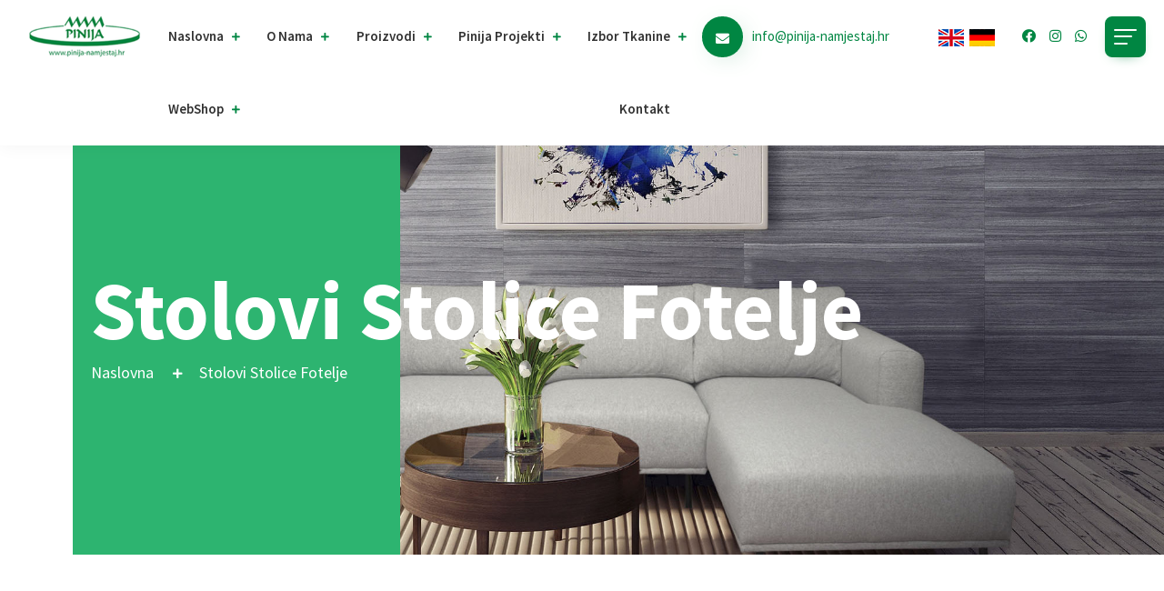

--- FILE ---
content_type: text/html
request_url: http://pinija-namjestaj.hr/stolovi-stolice-fotelje.asp
body_size: 8753
content:
 <!DOCTYPE html>
<html lang="en">
<head>

	<!-- Meta -->
	<meta charset="UTF-8">
    <meta name="viewport" content="width=device-width, initial-scale=1.0">
    <meta http-equiv="X-UA-Compatible" content="ie=edge">
	<meta name="keywords" content=""/>
	<meta name="author" content=""/>
	<meta name="robots" content=""/>
	<meta name="description" content="Visva - Architecture & interior HTML Template"/>
	<meta property="og:title" content="Visva - Architecture & interior HTML Template"/>
	<meta property="og:description" content="Visva - Architecture & interior HTML Template"/>
	<meta property="og:image" content=""/>
	<meta name="format-detection" content="telephone=no">

	<!-- Title -->
	<title>Pinija Namještaj - Stolovi Stolice Fotelje</title>

	<!-- Favicon icon -->
    <link rel="icon" type="image/png" href="images/favicon.png">

	<!-- Stylesheet -->
	<link rel="stylesheet" type="text/css" href="vendor/twentytwenty-master/css/twentytwenty.css">
    <link href="vendor/lightgallery/css/lightgallery.min.css" rel="stylesheet">
	<link href="vendor/magnific-popup/magnific-popup.min.css" rel="stylesheet">
	<link href="vendor/swiper/swiper-bundle.min.css" rel="stylesheet">
	<link href="vendor/aos/aos.css" rel="stylesheet">

	<link rel="preconnect" href="https://fonts.gstatic.com">
	<link href="https://fonts.googleapis.com/css2?family=Source+Sans+Pro:ital,wght@0,200;0,300;0,400;0,600;0,700;0,900;1,200;1,300;1,400;1,600;1,700;1,900&display=swap" rel="stylesheet">
	<link href="https://fonts.googleapis.com/css2?family=Montserrat:wght@100;200;300;400;500;600;700;800;900&display=swap" rel="stylesheet">

	<!-- Custom Stylesheet -->
    <link rel="stylesheet" href="css/style.css">

</head>
<body data-primary="color_2">
<div id="loading-area" class="loading-page-1">
	<div class="loading-area">
		<p>Učitavanje...</p>
		<span></span>
	</div>
</div>
<div class="page-wraper">
	<!-- Header -->


  <header class="site-header mo-left header style-1">
	<!-- Main Header -->
	<div class="sticky-header main-bar-wraper navbar-expand-lg">
		<div class="main-bar clearfix ">
			<div class="container-fluid clearfix">
				<!-- Website Logo -->
				<div class="logo-header mostion logo-dark">
					<a href="index.asp"><img src="images/logo.png" alt=""></a>
				</div>
				<!-- Nav Toggle Button -->
				<button class="navbar-toggler collapsed navicon justify-content-end" type="button" data-bs-toggle="collapse" data-bs-target="#navbarNavDropdown" aria-controls="navbarNavDropdown" aria-expanded="false" aria-label="Toggle navigation">
					<span></span>
					<span></span>
					<span></span>
				</button>
				<!-- Extra Nav -->
				<div class="extra-nav">
					<div class="extra-cell">
						<div class="extra-icon-box">
							<i class="fas fa-envelope"></i>
						<a href="mailto:info@pinija-namjestaj.hr">info@pinija-namjestaj.hr</a>
						</div>
						<!-- Quik Search -->
						&nbsp;&nbsp; &nbsp;&nbsp;&nbsp; &nbsp;&nbsp;&nbsp; <a href="https://www.pinija-namjestaj.hr/eng/index.asp"><img src="images/eng-flag.png"></a>&nbsp;&nbsp; <a href="https://www.pinija-namjestaj.hr/ger/index.asp"><img src="images/ger-flag.png"></a>
							&nbsp;&nbsp; &nbsp;&nbsp;&nbsp; &nbsp;&nbsp;&nbsp;    <div class="element pt-0 pb-0">
							<ul class="styled-icons icon-dark icon-theme-colored1 icon-circled clearfix">
								<li><a class="social-link" href="https://www.facebook.com/pinijanamjestaj" ><i class="fab fa-facebook"></i></a></li> &nbsp;&nbsp;&nbsp;
								<li><a class="social-link" href="https://www.instagram.com/pinijanamjestaj/" ><i class="fab fa-instagram"></i></a></li> &nbsp;&nbsp;&nbsp;
								 <a href="https://api.whatsapp.com/send?phone=+ 385(91) 5563508"><i class="fab fa-whatsapp"></i></a>
							</ul>
						</div>
						<div class="menu-btn navicon">
							<span></span>
							<span></span>
							<span></span>
						</div>
					</div>
				</div>
				<div class="header-nav navbar-collapse collapse justify-content-end" id="navbarNavDropdown">
					<div class="logo-header">
						<a href="index.asp"><img src="images/logo.png" alt=""></a>
					</div>
					<ul class="nav navbar-nav navbar navbar-left">
						<li><a href="index.asp">Naslovna</a></li>
						<li><a href="o-nama.asp">O nama</a></li>
						<li class="sub-menu-down"><a href="javascript:void(0);">Proizvodi</a>
							<ul class="sub-menu">
							<li><a href="garniture.asp">Garniture</a></li>
							<li><a href="sofe.asp">Sofe</a></li>
							 <li><a href="stolovi-stolice-fotelje.asp">Stolovi-Stolice-Fotelje</a></li>
							<li><a href="kreveti.asp">Kreveti</a></li>
							<li><a href="madraci.asp">Madraci</a></li>
							<li><a href="tabure.asp">Tabure</a></li>
							</ul>
						</li>
						<li><a href="pinija-projekti.asp">Pinija projekti</a></li>
						<li><a href="izbor-tkanine.asp">Izbor Tkanine</a></li>
					<li><a href="https://www.pinija-webshop.com.hr/">WebShop</a></li>
						<li><a href="kontakt.asp">Kontakt</a></li>
					</ul>
					<div class="dz-social-icon">
						<ul>
							<li><a class="fab fa-facebook-f" href="https://www.facebook.com/pinijanamjestaj"></a></li>
							<li><a class="fab fa-instagram" href="https://www.instagram.com/pinijanamjestaj/"></a></li>
						</ul>
					</div>
				</div>
			</div>
		</div>
	</div>
	<!-- Main Header End -->
</header>



	<!-- Header End -->
  <div class="contact-sidebar">
		<div class="contact-box">
			<div class="logo-contact">
				<a href="index.asp"><img src="images/logo.png" alt=""></a>
			</div>

			<div class="m-b50 contact-text">
				<div class="dz-title">
					<h4>O nama</h4>
					<div class="dz-separator style-1 text-primary mb-0"></div>
				</div>
				<p>Pinija d.o.o. je tvrtka sa dugogodišnjim iskustvom u proizvodnji tapeciranog namještaja. Osnovana je 14. svibnja 1998. godine u Slavonskom Brodu. Primarna djelatnost tvrtke je proizvodnja tapeciranog namještaja.</p>
				<a href="o-nama.asp" class="btn btn-primary btn-sm btn-rounded">VIŠE DETALJA</a>
			</div>
			<div class="dz-title">
				<h4>Galerija</h4>
				<div class="dz-separator style-1 text-primary mb-0"></div>
			</div>
			<div class="widget bg-white widget_gallery">
				<ul id="lightgallery" class="lightgallery m-b0">
					<li>
						<div class="dlab-post-thum dlab-img-effect">
							<span data-exthumbimage="images/services/pic1.jpg" data-src="images/services/pic1.jpg" class="check-km" title="Image 1 Title will come here">		<img src="images/services/pic1.jpg" alt="">
							</span>
						</div>
					</li>
					<li>
						<div class="dlab-post-thum dlab-img-effect">
							<span data-exthumbimage="images/services/pic2.jpg" data-src="images/services/pic2.jpg" class="check-km" title="Image 2 Title will come here">		<img src="images/services/pic2.jpg" alt="">
							</span>
						</div>
					</li>
					<li>
						<div class="dlab-post-thum dlab-img-effect">
							<span data-exthumbimage="images/services/pic3.jpg" data-src="images/services/pic3.jpg" class="check-km" title="Image 3 Title will come here">		<img src="images/services/pic3.jpg" alt="">
							</span>
						</div>
					</li>
					<li>
						<div class="dlab-post-thum dlab-img-effect">
							<span data-exthumbimage="images/services/pic4.jpg" data-src="images/services/pic4.jpg" class="check-km" title="Image 4 Title will come here">		<img src="images/services/pic4.jpg" alt="">
							</span>
						</div>
					</li>
					<li>
						<div class="dlab-post-thum dlab-img-effect">
							<span data-exthumbimage="images/services/pic5.jpg" data-src="images/services/pic5.jpg" class="check-km" title="Image 5 Title will come here">		<img src="images/services/pic5.jpg" alt="">
							</span>
						</div>
					</li>
					<li>
						<div class="dlab-post-thum dlab-img-effect">
							<span data-exthumbimage="images/services/pic6.jpg" data-src="images/services/pic6.jpg" class="check-km" title="Image 6 Title will come here">		<img src="images/services/pic6.jpg" alt="">
							</span>
						</div>
					</li>
				</ul>
			</div>
		</div>
	</div>
	<div class="menu-close"></div>

	<div class="page-content bg-white">
		<!-- Banner  -->
		<div class="slidearea bannerside">
			<div class="dz-bnr-inr style-1 overlay-left" style="background-image: url(images/banner/bnr8.jpg);">
				<div class="container-fluid">
					<div class="dz-bnr-inr-entry">
						<h1>Stolovi Stolice Fotelje</h1>
						<!-- Breadcrumb Row -->
						<nav aria-label="breadcrumb" class="breadcrumb-row">
							<ul class="breadcrumb">
								<li class="breadcrumb-item"><a href="index.asp">Naslovna</a></li>
								<li class="breadcrumb-item">Stolovi Stolice Fotelje</li>
							</ul>
						</nav>
						<!-- Breadcrumb Row End -->
					</div>
				</div>
			</div>
		</div>
		<!-- Banner End -->
		<!-- Portfolio -->
    <div class="content-inner">
			<div class="container">
				<div class="row" id="masonry">
          <div class="col-xl-6 col-lg-6 card-container">
						<div class="dz-card blog-grid style-1 m-b50 aos-item" data-aos="fade-up" data-aos-duration="1000" data-aos-delay="200">
							<div class="dz-media">
								<div class="swiper-container post-swiper">
									<div class="swiper-wrapper">
                    <div class="swiper-slide">
                      <a href="melanie-fotelja.asp"><img src="images/blog/large/melanie1.jpg" alt=""></a>
                    </div>
                    <div class="swiper-slide">
                      <a href="melanie-fotelja.asp"><img src="images/blog/large/melanie2.jpg" alt=""></a>
                    </div>
									</div>
                  <div class="prev-post-swiper-btn"><i class="fas fa-angle-double-left" style="color:#2db470"></i></div>
                  <div class="next-post-swiper-btn"><i class="fas fa-angle-double-right	" style="color:#2db470"></i></div>
								</div>
							</div>
							<div class="dz-info">
								<div class="dz-meta">
									<ul>
										<li class="post-category"><a href="melanie-fotelja.asp" rel="category tag"> – Melanie - </a></li>
										<li class="post-user">By<a href="melanie-fotelja.asp">  Pinija Namještaj</a>
										</li>
									</ul>
								</div>
								<h3 class="dz-title"><a href="melanie-fotelja.asp">Melanie Fotelja</a></h3>
								<div class="dz-post-text text">
									<p>Moderna elegantna fotelja - ukrasni štepovi u naslonu - drvene zaobljene nogice -  pomični naslon</p>
								</div>
								<div class="read-more">
									<a href="melanie-fotelja.asp" class="btn btn-primary btn-rounded btn-sm hover-icon">
										<span>Više detalja </span>
										<i class="fas fa-arrow-right"></i>
									</a>
								</div>
							</div>
						</div>
					</div>
					<div class="col-xl-6 col-lg-6 card-container">
						<div class="dz-card blog-grid style-1 m-b50 aos-item" data-aos="fade-up" data-aos-duration="1000" data-aos-delay="200">
							<div class="dz-media">
								<div class="swiper-container post-swiper">
									<div class="swiper-wrapper">
                    <div class="swiper-slide">
											<a href="valentina-fotelja.asp"><img src="images/blog/large/valentina1.jpg" alt=""></a>
										</div>
										<div class="swiper-slide">
											<a href="valentina-fotelja.asp"><img src="images/blog/large/valentina2.jpg" alt=""></a>
										</div>
									</div>
                  <div class="prev-post-swiper-btn"><i class="fas fa-angle-double-left" style="color:#2db470"></i></div>
                  <div class="next-post-swiper-btn"><i class="fas fa-angle-double-right	" style="color:#2db470"></i></div>
								</div>
							</div>
							<div class="dz-info">
								<div class="dz-meta">
									<ul>
										<li class="post-category"><a href="valentina-fotelja.asp" rel="category tag">- Valentina -</a></li>
										<li class="post-user">By <a href="valentina-fotelja.asp"> Pinija Namještaj</a>
										</li>
									</ul>
								</div>
								<h3 class="dz-title"><a href="valentina-fotelja.asp">Valentina Fotelja</a></h3>
								<div class="dz-post-text text">
									<p>Multifunkcionalna fotelja sa opcijom razvlačenja - osnovne dimenzije: 97x105x83cm - sadrži pomoćni ležaj 200x90cm za svakodnevno spavanje</p>
								</div>
								<div class="read-more">
									<a href="valentina-fotelja.asp" class="btn btn-primary btn-rounded btn-sm hover-icon">
										<span>Više detalja </span>
										<i class="fas fa-arrow-right"></i>
									</a>
								</div>
							</div>
						</div>
					</div>
          <div class="col-xl-6 col-lg-6 card-container">
						<div class="dz-card blog-grid style-1 m-b50 aos-item" data-aos="fade-up" data-aos-duration="1000" data-aos-delay="200">
							<div class="dz-media">
								<div class="swiper-container post-swiper">
									<div class="swiper-wrapper">
                    <div class="swiper-slide">
											<a href="iva-fotelja.asp"><img src="images/blog/large/iva1.jpg" alt=""></a>
										</div>
										<div class="swiper-slide">
											<a href="iva-fotelja.asp"><img src="images/blog/large/iva3.jpg" alt=""></a>
										</div>
										<div class="swiper-slide">
											<a href="iva-fotelja.asp"><img src="images/blog/large/iva2.jpg" alt=""></a>
										</div>
									</div>
                  <div class="prev-post-swiper-btn"><i class="fas fa-angle-double-left" style="color:#2db470"></i></div>
                  <div class="next-post-swiper-btn"><i class="fas fa-angle-double-right	" style="color:#2db470"></i></div>
								</div>
							</div>
							<div class="dz-info">
								<div class="dz-meta">
									<ul>
										<li class="post-category"><a href="iva-fotelja.asp" rel="category tag">- Iva -</a></li>
										<li class="post-user">By <a href="iva-fotelja.asp"> Pinija Namještaj</a>
										</li>
									</ul>
								</div>
								<h3 class="dz-title"><a href="iva-fotelja.asp">Iva Fotelja</a></h3>
								<div class="dz-post-text text">
									<p>Višenamjenska fotelja - sadrži pomoćni ležaj 195x90cm za svakodnevno spavanje - debljina madraca 10cm</p>
								</div>
								<div class="read-more">
									<a href="iva-fotelja.asp" class="btn btn-primary btn-rounded btn-sm hover-icon">
										<span>Više detalja </span>
										<i class="fas fa-arrow-right"></i>
									</a>
								</div>
							</div>
						</div>
					</div>
          <div class="col-xl-6 col-lg-6 card-container">
            <div class="dz-card blog-grid style-1 m-b50 aos-item" data-aos="fade-up" data-aos-duration="1000" data-aos-delay="200">
              <div class="dz-media">
                <div class="swiper-container post-swiper">
                  <div class="swiper-wrapper">
                    <div class="swiper-slide">
                      <a href="lea-fotelja.asp"><img src="images/blog/large/lea1.jpg" alt=""></a>
                    </div>
                    <div class="swiper-slide">
                      <a href="lea-fotelja.asp"><img src="images/blog/large/lea3.jpg" alt=""></a>
                    </div>
                    <div class="swiper-slide">
                      <a href="lea-fotelja.asp"><img src="images/blog/large/lea2.jpg" alt=""></a>
                    </div>
                  </div>
                  <div class="prev-post-swiper-btn"><i class="fas fa-angle-double-left" style="color:#2db470"></i></div>
                  <div class="next-post-swiper-btn"><i class="fas fa-angle-double-right	" style="color:#2db470"></i></div>
                </div>
              </div>
              <div class="dz-info">
                <div class="dz-meta">
                  <ul>
                    <li class="post-category"><a href="lea-fotelja.asp" rel="category tag">- Lea -</a></li>
                    <li class="post-user">By <a href="lea-fotelja.asp"> Pinija Namještaj</a>
                    </li>
                  </ul>
                </div>
                <h3 class="dz-title"><a href="lea-fotelja.asp">Lea Fotelja</a></h3>
                <div class="dz-post-text text">
                  <p>Moderna fotelja sa pomoćnim ležajem - sadrži pomoćni ležaj 190x75cm za svakodnevno spavanje - debljina madraca 10cm</p>
                </div>
                <div class="read-more">
                  <a href="lea-fotelja.asp" class="btn btn-primary btn-rounded btn-sm hover-icon">
                    <span>Više detalja </span>
                    <i class="fas fa-arrow-right"></i>
                  </a>
                </div>
              </div>
            </div>
          </div>
          <div class="col-xl-6 col-lg-6 card-container">
						<div class="dz-card blog-grid style-1 m-b50 aos-item" data-aos="fade-up" data-aos-duration="1000" data-aos-delay="200">
							<div class="dz-media">
								<div class="swiper-container post-swiper">
									<div class="swiper-wrapper">
                    <div class="swiper-slide">
                      <a href="savoy-fotelja.asp"><img src="images/blog/large/savoy1.jpg" alt=""></a>
                    </div>
                    <div class="swiper-slide">
                      <a href="savoy-fotelja.asp"><img src="images/blog/large/savoy2.jpg" alt=""></a>
                    </div>
									</div>
                  <div class="prev-post-swiper-btn"><i class="fas fa-angle-double-left" style="color:#2db470"></i></div>
                  <div class="next-post-swiper-btn"><i class="fas fa-angle-double-right	" style="color:#2db470"></i></div>
								</div>
							</div>
							<div class="dz-info">
								<div class="dz-meta">
									<ul>
										<li class="post-category"><a href="savoy-fotelja.asp" rel="category tag">- Savoy -</a></li>
										<li class="post-user">By <a href="savoy-fotelja.asp"> Pinija Namještaj</a>
										</li>
									</ul>
								</div>
								<h3 class="dz-title"><a href="savoy-fotelja.asp">Savoy Fotelja</a></h3>
								<div class="dz-post-text text">
									<p>Udobna tapecirana fotelja - drvene bojane i lakirane noge - radi se i u varijanti dvosjeda</p>
								</div>
								<div class="read-more">
									<a href="savoy-fotelja.asp" class="btn btn-primary btn-rounded btn-sm hover-icon">
										<span>Više detalja </span>
										<i class="fas fa-arrow-right"></i>
									</a>
								</div>
							</div>
						</div>
					</div>
          <div class="col-xl-6 col-lg-6 card-container">
            <div class="dz-card blog-grid style-1 m-b50 aos-item" data-aos="fade-up" data-aos-duration="1000" data-aos-delay="200">
              <div class="dz-media">
                <div class="swiper-container post-swiper">
                  <div class="swiper-wrapper">
                    <div class="swiper-slide">
                      <a href="tagus-fotelja.asp"><img src="images/blog/large/tagus1.jpg" alt=""></a>
                    </div>
                    <div class="swiper-slide">
                      <a href="tagus-fotelja.asp"><img src="images/blog/large/tagus2.jpg" alt=""></a>
                    </div>
                  </div>
                  <div class="prev-post-swiper-btn"><i class="fas fa-angle-double-left" style="color:#2db470"></i></div>
                  <div class="next-post-swiper-btn"><i class="fas fa-angle-double-right	" style="color:#2db470"></i></div>
                </div>
              </div>
              <div class="dz-info">
                <div class="dz-meta">
                  <ul>
                    <li class="post-category"><a href="tagus-fotelja.asp" rel="category tag">- Tagus -</a></li>
                    <li class="post-user">By <a href="tagus-fotelja.asp"> Pinija Nameještaj</a>
                    </li>
                  </ul>
                </div>
                <h3 class="dz-title"><a href="tagus-fotelja.asp">Tagus Fotelja</a></h3>
                <div class="dz-post-text text">
                  <p>Klasična uredska fotelja - drvene bojane i lakirane noge Opremanje - uredski prostori Sastav - hladnolijevana (HR) pjena</p>
                </div>
                <div class="read-more">
                  <a href="tagus-fotelja.asp" class="btn btn-primary btn-rounded btn-sm hover-icon">
                    <span>Više detalja </span>
                    <i class="fas fa-arrow-right"></i>
                  </a>
                </div>
              </div>
            </div>
          </div>
          <div class="col-xl-6 col-lg-6 card-container">
            <div class="dz-card blog-grid style-1 m-b50 aos-item" data-aos="fade-up" data-aos-duration="1000" data-aos-delay="200">
              <div class="dz-media">
                <div class="swiper-container post-swiper">
                  <div class="swiper-wrapper">
                    <div class="swiper-slide">
                      <a href="charlotte-fotelja.asp"><img src="images/blog/large/charlotte1.jpg" alt=""></a>
                    </div>
                    <div class="swiper-slide">
                      <a href="charlotte-fotelja.asp"><img src="images/blog/large/charlotte4.jpg" alt=""></a>
                    </div>
                    <div class="swiper-slide">
                      <a href="charlotte-fotelja.asp"><img src="images/blog/large/charlotte3.jpg" alt=""></a>
                    </div>
                    <div class="swiper-slide">
                      <a href="charlotte-fotelja.asp"><img src="images/blog/large/charlotte2.jpg" alt=""></a>
                    </div>
                  </div>
                  <div class="prev-post-swiper-btn"><i class="fas fa-angle-double-left" style="color:#2db470"></i></div>
                  <div class="next-post-swiper-btn"><i class="fas fa-angle-double-right	" style="color:#2db470"></i></div>
                </div>
              </div>
              <div class="dz-info">
                <div class="dz-meta">
                  <ul>
                    <li class="post-category"><a href="charlotte-fotelja.asp" rel="category tag">- Charlotte -</a></li>
                    <li class="post-user">By <a href="charlotte-fotelja.asp"> Pinija Namještaj</a>
                    </li>
                  </ul>
                </div>
                <h3 class="dz-title"><a href="charlotte-fotelja.asp">Charlotte Fotelja</a></h3>
                <div class="dz-post-text text">
                  <p>Vintage stilska fotelja - naslon prekriven dekorativnim gumbima - radi se i u varijanti dvosjeda</p>
                </div>
                <div class="read-more">
                  <a href="charlotte-fotelja.asp" class="btn btn-primary btn-rounded btn-sm hover-icon">
                    <span>Više detalja </span>
                    <i class="fas fa-arrow-right"></i>
                  </a>
                </div>
              </div>
            </div>
          </div>
          <div class="col-xl-6 col-lg-6 card-container">
            <div class="dz-card blog-grid style-1 m-b50 aos-item" data-aos="fade-up" data-aos-duration="1000" data-aos-delay="200">
              <div class="dz-media">
                <div class="swiper-container post-swiper">
                  <div class="swiper-wrapper">
                    <div class="swiper-slide">
                      <a href="iris-fotelja.asp"><img src="images/blog/large/iris1.jpg" alt=""></a>
                    </div>
                    <div class="swiper-slide">
                      <a href="iris-fotelja.asp"><img src="images/blog/large/iris2.jpg" alt=""></a>
                    </div>
                  </div>
                  <div class="prev-post-swiper-btn"><i class="fas fa-angle-double-left" style="color:#2db470"></i></div>
                  <div class="next-post-swiper-btn"><i class="fas fa-angle-double-right	" style="color:#2db470"></i></div>
                </div>
              </div>
              <div class="dz-info">
                <div class="dz-meta">
                  <ul>
                    <li class="post-category"><a href="iris-fotelja.asp" rel="category tag">- Iris -</a></li>
                    <li class="post-user">By <a href="iris-fotelja.asp"> Pinija Namještaj</a>
                    </li>
                  </ul>
                </div>
                <h3 class="dz-title"><a href="iris-fotelja.asp">Iris Fotelja</a></h3>
                <div class="dz-post-text text">
                  <p>Stilska fotelja za dnevni boravak - drvene bojane i lakirane noge - Za hotele i dnevne boravke</p>
                </div>
                <div class="read-more">
                  <a href="iris-fotelja.asp" class="btn btn-primary btn-rounded btn-sm hover-icon">
                    <span>Više detalja </span>
                    <i class="fas fa-arrow-right"></i>
                  </a>
                </div>
              </div>
            </div>
          </div>
          <div class="col-xl-6 col-lg-6 card-container">
            <div class="dz-card blog-grid style-1 m-b50 aos-item" data-aos="fade-up" data-aos-duration="1000" data-aos-delay="200">
              <div class="dz-media">
                <div class="swiper-container post-swiper">
                  <div class="swiper-wrapper">
                    <div class="swiper-slide">
                      <a href="marianne-fotelja.asp"><img src="images/blog/large/marianne1.jpg" alt=""></a>
                    </div>
                    <div class="swiper-slide">
                      <a href="marianne-fotelja.asp"><img src="images/blog/large/marianne2.jpg" alt=""></a>
                    </div>
                  </div>
                  <div class="prev-post-swiper-btn"><i class="fas fa-angle-double-left" style="color:#2db470"></i></div>
                  <div class="next-post-swiper-btn"><i class="fas fa-angle-double-right	" style="color:#2db470"></i></div>
                </div>
              </div>
              <div class="dz-info">
                <div class="dz-meta">
                  <ul>
                    <li class="post-category"><a href="marianne-fotelja.asp" rel="category tag">- Marianne -</a></li>
                    <li class="post-user">By <a href="marianne-fotelja.asp"> Pinija Namještaj</a>
                    </li>
                  </ul>
                </div>
                <h3 class="dz-title"><a href="marianne-fotelja.asp">Marianne Fotelja</a></h3>
                <div class="dz-post-text text">
                  <p>Moderna fotelja sa visokim zaobljenim naslonom * drvene bojane i lakirane noge - Za hotele i dnevne boravke</p>
                </div>
                <div class="read-more">
                  <a href="marianne-fotelja.asp" class="btn btn-primary btn-rounded btn-sm hover-icon">
                    <span>Više detalja </span>
                    <i class="fas fa-arrow-right"></i>
                  </a>
                </div>
              </div>
            </div>
          </div>

          <div class="col-xl-6 col-lg-6 card-container">
            <div class="dz-card blog-grid style-1 m-b50 aos-item" data-aos="fade-up" data-aos-duration="1000" data-aos-delay="200">
              <div class="dz-media">
                <div class="swiper-container post-swiper">
                  <div class="swiper-wrapper">
                    <div class="swiper-slide">
                      <a href="elisabeth-stolica.asp"><img src="images/blog/large/elizabeth1.jpg" alt=""></a>
                    </div>
                    <div class="swiper-slide">
                      <a href="elisabeth-stolica.asp"><img src="images/blog/large/elizabeth2.jpg" alt=""></a>
                    </div>
                  </div>
                  <div class="prev-post-swiper-btn"><i class="fas fa-angle-double-left" style="color:#2db470"></i></div>
                  <div class="next-post-swiper-btn"><i class="fas fa-angle-double-right	" style="color:#2db470"></i></div>
                </div>
              </div>
              <div class="dz-info">
                <div class="dz-meta">
                  <ul>
                    <li class="post-category"><a href="elisabeth-stolica.asp" rel="category tag">- Elisabeth -</a></li>
                    <li class="post-user">By <a href="elisabeth-stolica.asp"> Pinija Namještaj</a>
                    </li>
                  </ul>
                </div>
                <h3 class="dz-title"><a href="elisabeth-stolica.asp">Elisabeth Stolica</a></h3>
                <div class="dz-post-text text">
                  <p>Stilska stolica za dnevni boravak * naslon prekriven dekorativnim gumbima - Za hotele, dnevne boravke i uredske prostore</p>
                </div>
                <div class="read-more">
                  <a href="elisabeth-stolica.asp" class="btn btn-primary btn-rounded btn-sm hover-icon">
                    <span>Više detalja </span>
                    <i class="fas fa-arrow-right"></i>
                  </a>
                </div>
              </div>
            </div>
          </div>

          <div class="col-xl-6 col-lg-6 card-container">
            <div class="dz-card blog-grid style-1 m-b50 aos-item" data-aos="fade-up" data-aos-duration="1000" data-aos-delay="200">
              <div class="dz-media">
                <div class="swiper-container post-swiper">
                  <div class="swiper-wrapper">
                    <div class="swiper-slide">
                      <a href="salerno-stolica.asp"><img src="images/blog/large/salerno1.jpg" alt=""></a>
                    </div>
                    <div class="swiper-slide">
                      <a href="salerno-stolica.asp"><img src="images/blog/large/salerno2.jpg" alt=""></a>
                    </div>
                  </div>
                  <div class="prev-post-swiper-btn"><i class="fas fa-angle-double-left" style="color:#2db470"></i></div>
                  <div class="next-post-swiper-btn"><i class="fas fa-angle-double-right	" style="color:#2db470"></i></div>
                </div>
              </div>
              <div class="dz-info">
                <div class="dz-meta">
                  <ul>
                    <li class="post-category"><a href="salerno-stolica.asp" rel="category tag">- Salerno -</a></li>
                    <li class="post-user">By <a href="salerno-stolica.asp"> Pinija Namještaj</a>
                    </li>
                  </ul>
                </div>
                <h3 class="dz-title"><a href="salerno-stolica.asp">Salerno Stolica</a></h3>
                <div class="dz-post-text text">
                  <p>Moderna tapecirana stolica - udobnost sjedenja - drvene bojane noge Namjena - opremanje blagovaonica i dnevnih boravaka </p>
                </div>
                <div class="read-more">
                  <a href="salerno-stolica.asp" class="btn btn-primary btn-rounded btn-sm hover-icon">
                    <span>Više detalja </span>
                    <i class="fas fa-arrow-right"></i>
                  </a>
                </div>
              </div>
            </div>
          </div>

          <div class="col-xl-6 col-lg-6 card-container">
            <div class="dz-card blog-grid style-1 m-b50 aos-item" data-aos="fade-up" data-aos-duration="1000" data-aos-delay="200">
              <div class="dz-media">
                <div class="swiper-container post-swiper">
                  <div class="swiper-wrapper">
                    <div class="swiper-slide">
                      <a href="pinija-stolica.asp"><img src="images/blog/large/pinija-stolica1.jpg" alt=""></a>
                    </div>
                    <div class="swiper-slide">
                      <a href="pinija-stolica.asp"><img src="images/blog/large/pinija-stolica2.jpg" alt=""></a>
                    </div>
                  </div>
                  <div class="prev-post-swiper-btn"><i class="fas fa-angle-double-left" style="color:#2db470"></i></div>
                  <div class="next-post-swiper-btn"><i class="fas fa-angle-double-right	" style="color:#2db470"></i></div>
                </div>
              </div>
              <div class="dz-info">
                <div class="dz-meta">
                  <ul>
                    <li class="post-category"><a href="pinija-stolica.asp" rel="category tag">- Pinija -</a></li>
                    <li class="post-user">By <a href="pinija-stolica.asp"> Pinija Namještaj</a>
                    </li>
                  </ul>
                </div>
                <h3 class="dz-title"><a href="pinija-stolica.asp">Pinija Stolica</a></h3>
                <div class="dz-post-text text">
                  <p>Udobna blagovaonska stolica - elastičan naslon - drveno bojano postolje  - Opremanje objekata: blagovaonice, dnevni boravci</p>
                </div>
                <div class="read-more">
                  <a href="pinija-stolica.asp" class="btn btn-primary btn-rounded btn-sm hover-icon">
                    <span>Više detalja </span>
                    <i class="fas fa-arrow-right"></i>
                  </a>
                </div>
              </div>
            </div>
          </div>

          <div class="col-xl-6 col-lg-6 card-container">
            <div class="dz-card blog-grid style-1 m-b50 aos-item" data-aos="fade-up" data-aos-duration="1000" data-aos-delay="200">
              <div class="dz-media">
                <div class="swiper-container post-swiper">
                  <div class="swiper-wrapper">
                    <div class="swiper-slide">
                      <a href="julija-stolica.asp"><img src="images/blog/large/julija-stolica1.jpg" alt=""></a>
                    </div>
                    <div class="swiper-slide">
                      <a href="julija-stolica.asp"><img src="images/blog/large/julija-stolica3.jpg" alt=""></a>
                    </div>
                    <div class="swiper-slide">
                      <a href="julija-stolica.asp"><img src="images/blog/large/julija-stolica2.jpg" alt=""></a>
                    </div>
                  </div>
                  <div class="prev-post-swiper-btn"><i class="fas fa-angle-double-left" style="color:#2db470"></i></div>
                  <div class="next-post-swiper-btn"><i class="fas fa-angle-double-right	" style="color:#2db470"></i></div>
                </div>
              </div>
              <div class="dz-info">
                <div class="dz-meta">
                  <ul>
                    <li class="post-category"><a href="julija-stolica.asp" rel="category tag">- Julija -</a></li>
                    <li class="post-user">By <a href="julija-stolica.asp"> Pinija Namještaj</a>
                    </li>
                  </ul>
                </div>
                <h3 class="dz-title"><a href="julija-stolica.asp">Julija Stolica</a></h3>
                <div class="dz-post-text text">
                  <p>Luksuzna stilska stolica - elastičan naslon Namjena - Opremanje:  blagovaonica i dnevnih boravaka - uređenje hotela i apartmana</p>
                </div>
                <div class="read-more">
                  <a href="julija-stolica.asp" class="btn btn-primary btn-rounded btn-sm hover-icon">
                    <span>Više detalja </span>
                    <i class="fas fa-arrow-right"></i>
                  </a>
                </div>
              </div>
            </div>
          </div>


          <div class="col-xl-6 col-lg-6 card-container">
            <div class="dz-card blog-grid style-1 m-b50 aos-item" data-aos="fade-up" data-aos-duration="1000" data-aos-delay="200">
              <div class="dz-media">
                <div class="swiper-container post-swiper">
                  <div class="swiper-wrapper">
                    <div class="swiper-slide">
                      <a href="linda-stolica.asp"><img src="images/blog/large/linda-stolica1.jpg" alt=""></a>
                    </div>
                    <div class="swiper-slide">
                      <a href="linda-stolica.asp"><img src="images/blog/large/linda-stolica2.jpg" alt=""></a>
                    </div>
                  </div>
                  <div class="prev-post-swiper-btn"><i class="fas fa-angle-double-left" style="color:#2db470"></i></div>
                  <div class="next-post-swiper-btn"><i class="fas fa-angle-double-right	" style="color:#2db470"></i></div>
                </div>
              </div>
              <div class="dz-info">
                <div class="dz-meta">
                  <ul>
                    <li class="post-category"><a href="linda-stolica.asp" rel="category tag">- Linda -</a></li>
                    <li class="post-user">By <a href="linda-stolica.asp"> Pinija Namještaj</a>
                    </li>
                  </ul>
                </div>
                <h3 class="dz-title"><a href="linda-stolica.asp">Linda Stolica</a></h3>
                <div class="dz-post-text text">
                  <p>Moderna tapecirana stolica - udobnost sjedenja - drvene bojane noge Namjena - opremanje blagovaonica i dnevnih boravaka</p>
                </div>
                <div class="read-more">
                  <a href="linda-stolica.asp" class="btn btn-primary btn-rounded btn-sm hover-icon">
                    <span>Više detalja </span>
                    <i class="fas fa-arrow-right"></i>
                  </a>
                </div>
              </div>
            </div>
          </div>


          <div class="col-xl-6 col-lg-6 card-container">
            <div class="dz-card blog-grid style-1 m-b50 aos-item" data-aos="fade-up" data-aos-duration="1000" data-aos-delay="200">
              <div class="dz-media">
                <div class="swiper-container post-swiper">
                  <div class="swiper-wrapper">
                    <div class="swiper-slide">
                      <a href="velina-stolica.asp"><img src="images/blog/large/velina-stolica1.jpg" alt=""></a>
                    </div>
                    <div class="swiper-slide">
                      <a href="velina-stolica.asp"><img src="images/blog/large/velina-stolica2.jpg" alt=""></a>
                    </div>
                  </div>
                  <div class="prev-post-swiper-btn"><i class="fas fa-angle-double-left" style="color:#2db470"></i></div>
                  <div class="next-post-swiper-btn"><i class="fas fa-angle-double-right	" style="color:#2db470"></i></div>
                </div>
              </div>
              <div class="dz-info">
                <div class="dz-meta">
                  <ul>
                    <li class="post-category"><a href="velina-stolica.asp" rel="category tag">- Velina -</a></li>
                    <li class="post-user">By <a href="velina-stolica.asp"> Pinija Namještaj</a>
                    </li>
                  </ul>
                </div>
                <h3 class="dz-title"><a href="velina-stolica.asp">Velina Stolica</a></h3>
                <div class="dz-post-text text">
                  <p>Moderna tapecirana stolica - udobnost sjedenja - drvene bojane noge Namjena - opremanje blagovaonica i dnevnih boravak</p>
                </div>
                <div class="read-more">
                  <a href="velina-stolica.asp" class="btn btn-primary btn-rounded btn-sm hover-icon">
                    <span>Više detalja </span>
                    <i class="fas fa-arrow-right"></i>
                  </a>
                </div>
              </div>
            </div>
          </div>

          <div class="col-xl-6 col-lg-6 card-container">
            <div class="dz-card blog-grid style-1 m-b50 aos-item" data-aos="fade-up" data-aos-duration="1000" data-aos-delay="200">
              <div class="dz-media">
                <div class="swiper-container post-swiper">
                  <div class="swiper-wrapper">
                    <div class="swiper-slide">
                      <a href="reginald-fotelja.asp"><img src="images/blog/large/reginald1.jpg" alt=""></a>
                    </div>
                    <div class="swiper-slide">
                      <a href="reginald-fotelja.asp"><img src="images/blog/large/reginald2.jpg" alt=""></a>
                    </div>
                  </div>
                  <div class="prev-post-swiper-btn"><i class="fas fa-angle-double-left" style="color:#2db470"></i></div>
                  <div class="next-post-swiper-btn"><i class="fas fa-angle-double-right	" style="color:#2db470"></i></div>
                </div>
              </div>
              <div class="dz-info">
                <div class="dz-meta">
                  <ul>
                    <li class="post-category"><a href="reginald-fotelja.asp" rel="category tag">- Reginald -</a></li>
                    <li class="post-user">By <a href="reginald-fotelja.asp"> Pinija Namještaj</a>
                    </li>
                  </ul>
                </div>
                <h3 class="dz-title"><a href="reginald-fotelja.asp">Reginald Fotelja</a></h3>
                <div class="dz-post-text text">
                  <p>Metalna fotelja retro izgleda - sjedište i naslon prekriveni ušivenim gumbima - metalno postolje sirovog izgleda</p>
                </div>
                <div class="read-more">
                  <a href="reginald-fotelja.asp" class="btn btn-primary btn-rounded btn-sm hover-icon">
                    <span>Više detalja </span>
                    <i class="fas fa-arrow-right"></i>
                  </a>
                </div>
              </div>
            </div>
          </div>

          <div class="col-xl-6 col-lg-6 card-container">
            <div class="dz-card blog-grid style-1 m-b50 aos-item" data-aos="fade-up" data-aos-duration="1000" data-aos-delay="200">
              <div class="dz-media">
                <div class="swiper-container post-swiper">
                  <div class="swiper-wrapper">
                    <div class="swiper-slide">
                      <a href="charlestone-stolica.asp"><img src="images/blog/large/charlestone1.jpg" alt=""></a>
                    </div>
                    <div class="swiper-slide">
                      <a href="charlestone-stolica.asp"><img src="images/blog/large/charlestone2.jpg" alt=""></a>
                    </div>
                  </div>
                  <div class="prev-post-swiper-btn"><i class="fas fa-angle-double-left" style="color:#2db470"></i></div>
                  <div class="next-post-swiper-btn"><i class="fas fa-angle-double-right	" style="color:#2db470"></i></div>
                </div>
              </div>
              <div class="dz-info">
                <div class="dz-meta">
                  <ul>
                    <li class="post-category"><a href="charlestone-stolica.asp" rel="category tag">- Charlestone -</a></li>
                    <li class="post-user">By <a href="charlestone-stolica.asp"> Pinija Namještaj</a>
                    </li>
                  </ul>
                </div>
                <h3 class="dz-title"><a href="charlestone-stolica.asp">Charlestone Stolica</a></h3>
                <div class="dz-post-text text">
                  <p>Stolica sa visokim naslonom - štepani naslon Opremanje objekata - restorani Sastav - hladna (HR) pjena, gustoća 30kg/m3</p>
                </div>
                <div class="read-more">
                  <a href="charlestone-stolica.asp" class="btn btn-primary btn-rounded btn-sm hover-icon">
                    <span>Više detalja </span>
                    <i class="fas fa-arrow-right"></i>
                  </a>
                </div>
              </div>
            </div>
          </div>

          <div class="col-xl-6 col-lg-6 card-container">
            <div class="dz-card blog-grid style-1 m-b50 aos-item" data-aos="fade-up" data-aos-duration="1000" data-aos-delay="200">
              <div class="dz-media">
                <div class="swiper-container post-swiper">
                  <div class="swiper-wrapper">
                    <div class="swiper-slide">
                      <a href="alba-fotelja.asp"><img src="images/blog/large/alba1.jpg" alt=""></a>
                    </div>
                    <div class="swiper-slide">
                      <a href="alba-fotelja.asp"><img src="images/blog/large/alba3.jpg" alt=""></a>
                    </div>
                    <div class="swiper-slide">
                      <a href="alba-fotelja.asp"><img src="images/blog/large/alba2.jpg" alt=""></a>
                    </div>
                  </div>
                  <div class="prev-post-swiper-btn"><i class="fas fa-angle-double-left" style="color:#2db470"></i></div>
                  <div class="next-post-swiper-btn"><i class="fas fa-angle-double-right	" style="color:#2db470"></i></div>
                </div>
              </div>
              <div class="dz-info">
                <div class="dz-meta">
                  <ul>
                    <li class="post-category"><a href="alba-fotelja.asp" rel="category tag">- Alba -</a></li>
                    <li class="post-user">By <a href="alba-fotelja.asp"> Pinija Namještaj</a>
                    </li>
                  </ul>
                </div>
                <h3 class="dz-title"><a href="alba-fotelja.asp">Alba Fotelja</a></h3>
                <div class="dz-post-text text">
                  <p>Moderna fotelja zaobljenih linija - mekano okruglo sjedište i visoki zaobljeni naslon - raspoloživ u prilagođenim dimenzijama</p>
                </div>
                <div class="read-more">
                  <a href="alba-fotelja.asp" class="btn btn-primary btn-rounded btn-sm hover-icon">
                    <span>Više detalja </span>
                    <i class="fas fa-arrow-right"></i>
                  </a>
                </div>
              </div>
            </div>
          </div>
          <div class="col-xl-6 col-lg-6 card-container">
            <div class="dz-card blog-grid style-1 m-b50 aos-item" data-aos="fade-up" data-aos-duration="1000" data-aos-delay="200">
              <div class="dz-media">
                <div class="swiper-container post-swiper">
                  <div class="swiper-wrapper">
                    <div class="swiper-slide">
                      <a href="boston-stol.asp"><img src="images/blog/large/boston1.jpg" alt=""></a>
                    </div>
                    <div class="swiper-slide">
                      <a href="boston-stol.asp"><img src="images/blog/large/boston3.jpg" alt=""></a>
                    </div>
                    <div class="swiper-slide">
                      <a href="boston-stol.asp"><img src="images/blog/large/boston2.jpg" alt=""></a>
                    </div>
                  </div>
                  <div class="prev-post-swiper-btn"><i class="fas fa-angle-double-left" style="color:#2db470"></i></div>
                  <div class="next-post-swiper-btn"><i class="fas fa-angle-double-right	" style="color:#2db470"></i></div>
                </div>
              </div>
              <div class="dz-info">
                <div class="dz-meta">
                  <ul>
                    <li class="post-category"><a href="boston-stol.asp" rel="category tag">- Boston -</a></li>
                    <li class="post-user">By <a href="boston-stol.asp"> Pinija Namještaj</a>
                    </li>
                  </ul>
                </div>
                <h3 class="dz-title"><a href="boston-stol.asp">Boston Blagovaonski Stol</a></h3>
                <div class="dz-post-text text">
                  <p>Moderan blagovaonski stol -  ploča stola izrađena od oplemenjene iverice - metalne noge</p>
                </div>
                <div class="read-more">
                  <a href="boston-stol.asp" class="btn btn-primary btn-rounded btn-sm hover-icon">
                    <span>Više detalja </span>
                    <i class="fas fa-arrow-right"></i>
                  </a>
                </div>
              </div>
            </div>
          </div>
				</div>



			</div>
		</div>


	</div>
		<!-- Our Strategy -->

	<!-- Footer -->


  <footer class="site-footer style-1" id="footer">
<div class="footer-top">
	<div class="container">
		<div class="row">
			<div class="col-md-12 aos-item" data-aos="fade-up" data-aos-duration="1000" data-aos-delay="200">
				<div class="ft-calltoaction">
					<h2 class="title">Sviđaju Vam se naši proizvodi?</h2>
					<a href="kontakt.asp" class="btn btn-primary btn-rounded">Javite nam se!</a>
				</div>
			</div>
			<div class="col-xl-3 col-lg-3 col-md-6 col-sm-12 aos-item" data-aos="fade-up" data-aos-duration="1000" data-aos-delay="600">
				<div class="widget widget_about">
					<div class="footer-logo">
						<a href="index.asp"><img src="images/logo-white-2.png" alt="Footer Logo"></a>
					</div>
					<p>Višegodišnje iskustvo i obiteljska tradicija izrade tapeciranog namještaja jamstvo su i garancija visoke kvalitete izrade tapeciranog namještaja.</p>
					<ul class="social-list style-1 mt-3">
						<li><a href="https://www.facebook.com/pinijanamjestaj"><i class="fab fa-facebook-f"></i></a></li>
						<li><a href="https://www.instagram.com/pinijanamjestaj/"><i class="fab fa-instagram"></i></a></li>
						<li><a href="https://api.whatsapp.com/send?phone=+ 385(91) 5563508"><i class="fab fa-whatsapp"></i></a></li>
					</ul>
				</div>
			</div>
			<div class="col-xl-3 col-lg-2 col-md-6 col-sm-6 aos-item" data-aos="fade-up" data-aos-duration="1000" data-aos-delay="400">
				<div class="widget widget_services">
					<h4 class="footer-title">Izbornik</h4>
					<ul>
						<li><a href="index.asp">Naslovna</a></li>
						<li><a href="o-nama.asp">O nama</a></li>
						<li><a href="garniture.asp">Garniture</a></li>
						<li><a href="sofe.asp">Sofe</a></li>
						<li><a href="kreveti.asp">Kreveti</a></li>
						<li><a href="madraci.asp">Madraci</a></li>
						<li><a href="nasi-projekti.asp">Pinija projekti</a></li>
						<li><a href="https://www.pinija-webshop.com.hr/">WEB Shop</a></li>
						<li><a href="kontakt.asp">Kontakt</a></li>
					</ul>
				</div>
			</div>
			<div class="col-xl-3 col-lg-3 col-md-6 col-sm-6 aos-item" data-aos="fade-up" data-aos-duration="1000" data-aos-delay="400">
				<div class="widget widget_services">
					<h4 class="footer-title">Naši partneri</h4>
					<ul>
						<li><a href="https://www.valamar.com/hr/">Valamar Holiday Hotels & Resorts</a></li>
						<li><a href="https://www.nordprodukt.hr/">Nord Produkt</a></li>
						<li><a href="https://www.zaton.hr/hr">Zaton Holiday Resort</a></li>
						<li><a href="https://www.turisthotel.com.hr/">Turisthotel</a></li>
						<li><a href="https://www.radissonhotels.com/">Radisson Blu</a></li>
						<li><a href="https://www.marriott.com/en-us/hotels/zagsi-sheraton-zagreb-hotel/">Hotel Sheraton Zagreb</a></li>
						<li><a href="https://www.marriott.com/en-us/hotels/zagwi-the-westin-zagreb/">The Vestin Zagreb</a></li>
						<li><a href="https://www.interijeri-zadro.hr/">Interijeri Zadro</a></li>
					</ul>
				</div>
			</div>
			<div class="col-xl-3 col-lg-4 col-md-6 col-sm-12 aos-item" data-aos="fade-up" data-aos-duration="1000" data-aos-delay="400">
					<h4 class="footer-title">Kontakt</h4>
					<div class="widget_getintuch">
						<ul>
							<li>
								<i class="las la-map-marker-alt"></i>
								<span>Ul. 108. brigade ZNG 104, (ind.zona Đuro Đaković) 35 000 Slavonski Brod</span>
							</li>
							<li>
								<i class="las la-phone-volume"></i>
								<span>Tel/fax: + 385(0)35 493 673</span>
							</li>
							<li>
								<i class="las la-phone-volume"></i>
								<span>Mob: +385(0)915563508</span>
							</li>
							<li>
								<i class="las la-envelope"></i>
								<span>info@pinija-namjestaj.hr</span>
							</li>
						</ul>
					</div>
			</div>
		</div>
	</div>
</div>
		<!-- footer bottom part -->
		<div class="footer-bottom">
				<div class="container">
						<div class="row align-items-center">
			<div class="col-md-6 text-center text-md-start">
				<span class="copyright-text">Copyright © 2023 <a>Pinija Namještaj</a> - Sva prava pridržana.</span>
			</div>
			<div class="col-md-6 text-center text-md-end">
				<ul class="footer-link d-inline-block">
					<li><a href="politika-kolacica.asp">Politika Kolačića</a></li>
					<li><a href="izjava-o-privatnosti.asp">Izjava o Privatnosti</a></li>
				</ul>
			</div>
						</div>
				</div>
		</div>
</footer>


    <!-- Footer End -->
	<button class="scroltop icon-up" type="button"><i class="fa fa-arrow-up"></i></button>
</div>

<!-- JAVASCRIPT FILES ========================================= -->
<script src="js/jquery.min.js"></script><!-- JQUERY.MIN JS -->
<script src="vendor/bootstrap/js/bootstrap.bundle.min.js"></script><!-- BOOTSTRAP.MIN JS -->
<script src="vendor/counter/waypoints-min.js"></script><!-- WAYPOINTS JS -->
<script src="vendor/counter/counterup.min.js"></script><!-- COUNTERUP JS -->
<script src="vendor/magnific-popup/magnific-popup.js"></script><!-- MAGNIFIC POPUP JS -->
<script src="vendor/lightgallery/js/lightgallery-all.min.js"></script><!-- LIGHTGALLERY -->
<script src="vendor/masonry/isotope.pkgd.min.js"></script><!-- ISOTOPE -->
<script src="vendor/imagesloaded/imagesloaded.js"></script><!-- IMAGESLOADED -->
<script src="vendor/masonry/masonry-4.2.2.js"></script><!-- MASONRY -->
<script src="vendor/twentytwenty-master/js/jquery.event.move.js"></script>
<script src="vendor/twentytwenty-master/js/jquery.twentytwenty.js"></script>
<script src="vendor/swiper/swiper-bundle.min.js"></script><!-- OWL-CAROUSEL -->
<script src="vendor/aos/aos.js"></script><!-- AOS -->
<script src="js/dz.carousel.js"></script><!-- OWL-CAROUSEL -->
<script src="js/dz.ajax.js"></script><!-- AJAX -->
<script src="js/custom.js"></script><!-- CUSTOM JS -->
<script>
$(window).on('load', function(){
	$(".twentytwenty-container[data-orientation!='vertical']").twentytwenty({default_offset_pct: 0.5});
	$(".twentytwenty-container[data-orientation='vertical']").twentytwenty({default_offset_pct: 0.3, orientation: 'vertical'});
});
</script>
</body>
</html>


--- FILE ---
content_type: text/css
request_url: http://pinija-namjestaj.hr/css/style.css
body_size: 107600
content:
@charset "UTF-8";
/*
    Name: Visva
    Author: DexignZone
    Portfolio : https://themeforest.net/user/dexignzone/portfolio

    Table of Content:

    1. Abstract
    2. Bootstrap CSS
    3. Base
    4. Layout
    5. Component
    7. Pages

*/
@import url("../icons/line-awesome/css/line-awesome.min.css");
@import url("../icons/font-awesome/css/all.min.css");
@import url("../icons/flaticon/flaticon.css");
@import url("../icons/themify/themify-icons.css");
:root {
  --primary: #008642;
  --secondary: #323232;
  --primary-hover: #008642;
  --primary-dark: #2a3401;
  --rgba-primary-1: rgba(163, 204, 2, 0.1);
  --rgba-primary-2: rgba(163, 204, 2, 0.2);
  --rgba-primary-3: rgba(163, 204, 2, 0.3);
  --rgba-primary-4: rgba(163, 204, 2, 0.4);
  --rgba-primary-5: rgba(163, 204, 2, 0.5);
  --rgba-primary-6: rgba(163, 204, 2, 0.6);
  --rgba-primary-7: rgba(163, 204, 2, 0.7);
  --rgba-primary-8: rgba(163, 204, 2, 0.8);
  --rgba-primary-9: rgba(163, 204, 2, 0.9);
  --font-family-base: Source Sans Pro, sans-serif;
  --font-family-title: Source Sans Pro, sans-serif;
  --title: #212529;
  --quote: url(../images/quote-1.png); }

/*!
 * Bootstrap v5.0.0-beta2 (https://getbootstrap.com/)
 * Copyright 2011-2021 The Bootstrap Authors
 * Copyright 2011-2021 Twitter, Inc.
 * Licensed under MIT (https://github.com/twbs/bootstrap/blob/main/LICENSE)
 */
:root {
  --bs-primary: #a3cc02;
  --bs-secondary: #323232;
  --bs-success: #029e76;
  --bs-info: #00aeff;
  --bs-warning: #fea500;
  --bs-danger: #ff5269;
  --bs-light: #f7f9ef;
  --bs-dark: #323232;
  --bs-font-sans-serif: system-ui, -apple-system, "Segoe UI", Roboto, "Helvetica Neue", Arial, "Noto Sans", "Liberation Sans", sans-serif, "Apple Color Emoji", "Segoe UI Emoji", "Segoe UI Symbol", "Noto Color Emoji";
  --bs-font-monospace: SFMono-Regular, Menlo, Monaco, Consolas, "Liberation Mono", "Courier New", monospace;
  --bs-gradient: linear-gradient(180deg, rgba(255, 255, 255, 0.15), rgba(255, 255, 255, 0)); }

*,
*::before,
*::after {
  box-sizing: border-box; }

@media (prefers-reduced-motion: no-preference) {
  :root {
    scroll-behavior: smooth; } }

body {
  margin: 0;
  font-family: "Source Sans Pro", sans-serif;
  font-size: 1rem;
  font-weight: 400;
  line-height: 1.6;
  color: #777777;
  background-color: #ffffff;
  -webkit-text-size-adjust: 100%;
  -webkit-tap-highlight-color: rgba(0, 0, 0, 0); }

[tabindex="-1"]:focus:not(:focus-visible) {
  outline: 0 !important; }

hr {
  margin: 1rem 0;
  color: inherit;
  background-color: currentColor;
  border: 0;
  opacity: 0.25; }

hr:not([size]) {
  height: 1px; }

h1, .h1, h2, .h2, h3, .h3, h4, .h4, h5, .h5, h6, .h6 {
  margin-top: 0;
  margin-bottom: 0.5rem;
  font-weight: 700;
  line-height: 1.2;
  color: #212529; }

h1, .h1 {
  font-size: calc(1.35rem + 1.2vw); }
  @media (min-width: 1200px) {
    h1, .h1 {
      font-size: 2.25rem; } }

h2, .h2 {
  font-size: calc(1.325rem + 0.9vw); }
  @media (min-width: 1200px) {
    h2, .h2 {
      font-size: 2rem; } }

h3, .h3 {
  font-size: calc(1.3rem + 0.6vw); }
  @media (min-width: 1200px) {
    h3, .h3 {
      font-size: 1.75rem; } }

h4, .h4 {
  font-size: calc(1.275rem + 0.3vw); }
  @media (min-width: 1200px) {
    h4, .h4 {
      font-size: 1.5rem; } }

h5, .h5 {
  font-size: 1.25rem; }

h6, .h6 {
  font-size: 1.125rem; }

p {
  margin-top: 0;
  margin-bottom: 1rem; }

abbr[title],
abbr[data-bs-original-title] {
  text-decoration: underline;
  text-decoration: underline dotted;
  cursor: help;
  text-decoration-skip-ink: none; }

address {
  margin-bottom: 1rem;
  font-style: normal;
  line-height: inherit; }

ol,
ul {
  padding-left: 2rem; }

ol,
ul,
dl {
  margin-top: 0;
  margin-bottom: 1rem; }

ol ol,
ul ul,
ol ul,
ul ol {
  margin-bottom: 0; }

dt {
  font-weight: 700; }

dd {
  margin-bottom: .5rem;
  margin-left: 0; }

blockquote {
  margin: 0 0 1rem; }

b,
strong {
  font-weight: bolder; }

small, .small {
  font-size: 0.875em; }

mark, .mark {
  padding: 0.2em;
  background-color: #fcf8e3; }

sub,
sup {
  position: relative;
  font-size: 0.75em;
  line-height: 0;
  vertical-align: baseline; }

sub {
  bottom: -.25em; }

sup {
  top: -.5em; }

a {
  color: #a3cc02;
  text-decoration: underline; }
  a:hover {
    color: #82a302; }

a:not([href]):not([class]), a:not([href]):not([class]):hover {
  color: inherit;
  text-decoration: none; }

pre,
code,
kbd,
samp {
  font-family: var(--bs-font-monospace);
  font-size: 1em;
  direction: ltr /* rtl:ignore */;
  unicode-bidi: bidi-override; }

pre {
  display: block;
  margin-top: 0;
  margin-bottom: 1rem;
  overflow: auto;
  font-size: 0.875em; }
  pre code {
    font-size: inherit;
    color: inherit;
    word-break: normal; }

code {
  font-size: 0.875em;
  color: #d63384;
  word-wrap: break-word; }
  a > code {
    color: inherit; }

kbd {
  padding: 0.2rem 0.4rem;
  font-size: 0.875em;
  color: #fff;
  background-color: #212529;
  border-radius: 0.25rem; }
  kbd kbd {
    padding: 0;
    font-size: 1em;
    font-weight: 700; }

figure {
  margin: 0 0 1rem; }

img,
svg {
  vertical-align: middle; }

table {
  caption-side: bottom;
  border-collapse: collapse; }

caption {
  padding-top: 0.5rem;
  padding-bottom: 0.5rem;
  color: #AEAED5;
  text-align: left; }

th {
  text-align: inherit;
  text-align: -webkit-match-parent; }

thead,
tbody,
tfoot,
tr,
td,
th {
  border-color: inherit;
  border-style: solid;
  border-width: 0; }

label {
  display: inline-block; }

button {
  border-radius: 0; }

button:focus:not(:focus-visible) {
  outline: 0; }

input,
button,
select,
optgroup,
textarea {
  margin: 0;
  font-family: inherit;
  font-size: inherit;
  line-height: inherit; }

button,
select {
  text-transform: none; }

[role="button"] {
  cursor: pointer; }

select {
  word-wrap: normal; }

[list]::-webkit-calendar-picker-indicator {
  display: none; }

button,
[type="button"],
[type="reset"],
[type="submit"] {
  -webkit-appearance: button; }
  button:not(:disabled),
  [type="button"]:not(:disabled),
  [type="reset"]:not(:disabled),
  [type="submit"]:not(:disabled) {
    cursor: pointer; }

::-moz-focus-inner {
  padding: 0;
  border-style: none; }

textarea {
  resize: vertical; }

fieldset {
  min-width: 0;
  padding: 0;
  margin: 0;
  border: 0; }

legend {
  float: left;
  width: 100%;
  padding: 0;
  margin-bottom: 0.5rem;
  font-size: calc(1.275rem + 0.3vw);
  line-height: inherit; }
  @media (min-width: 1200px) {
    legend {
      font-size: 1.5rem; } }
  legend + * {
    clear: left; }

::-webkit-datetime-edit-fields-wrapper,
::-webkit-datetime-edit-text,
::-webkit-datetime-edit-minute,
::-webkit-datetime-edit-hour-field,
::-webkit-datetime-edit-day-field,
::-webkit-datetime-edit-month-field,
::-webkit-datetime-edit-year-field {
  padding: 0; }

::-webkit-inner-spin-button {
  height: auto; }

[type="search"] {
  outline-offset: -2px;
  -webkit-appearance: textfield; }

/* rtl:raw:
[type="tel"],
[type="url"],
[type="email"],
[type="number"] {
  direction: ltr;
}
*/
::-webkit-search-decoration {
  -webkit-appearance: none; }

::-webkit-color-swatch-wrapper {
  padding: 0; }

::file-selector-button {
  font: inherit; }

::-webkit-file-upload-button {
  font: inherit;
  -webkit-appearance: button; }

output {
  display: inline-block; }

iframe {
  border: 0; }

summary {
  display: list-item;
  cursor: pointer; }

progress {
  vertical-align: baseline; }

[hidden] {
  display: none !important; }

.lead {
  font-size: 1.25rem;
  font-weight: 300; }

.display-1 {
  font-size: calc(1.625rem + 4.5vw);
  font-weight: 300;
  line-height: 1.2; }
  @media (min-width: 1200px) {
    .display-1 {
      font-size: 5rem; } }

.display-2 {
  font-size: calc(1.575rem + 3.9vw);
  font-weight: 300;
  line-height: 1.2; }
  @media (min-width: 1200px) {
    .display-2 {
      font-size: 4.5rem; } }

.display-3 {
  font-size: calc(1.525rem + 3.3vw);
  font-weight: 300;
  line-height: 1.2; }
  @media (min-width: 1200px) {
    .display-3 {
      font-size: 4rem; } }

.display-4 {
  font-size: calc(1.475rem + 2.7vw);
  font-weight: 300;
  line-height: 1.2; }
  @media (min-width: 1200px) {
    .display-4 {
      font-size: 3.5rem; } }

.display-5 {
  font-size: calc(1.425rem + 2.1vw);
  font-weight: 300;
  line-height: 1.2; }
  @media (min-width: 1200px) {
    .display-5 {
      font-size: 3rem; } }

.display-6 {
  font-size: calc(1.375rem + 1.5vw);
  font-weight: 300;
  line-height: 1.2; }
  @media (min-width: 1200px) {
    .display-6 {
      font-size: 2.5rem; } }

.list-unstyled {
  padding-left: 0;
  list-style: none; }

.list-inline {
  padding-left: 0;
  list-style: none; }

.list-inline-item {
  display: inline-block; }
  .list-inline-item:not(:last-child) {
    margin-right: 0.5rem; }

.initialism {
  font-size: 0.875em;
  text-transform: uppercase; }

.blockquote {
  margin-bottom: 1rem;
  font-size: 1.25rem; }
  .blockquote > :last-child {
    margin-bottom: 0; }

.blockquote-footer {
  margin-top: -1rem;
  margin-bottom: 1rem;
  font-size: 0.875em;
  color: #6c757d; }
  .blockquote-footer::before {
    content: "\2014\00A0"; }

.img-fluid {
  max-width: 100%;
  height: auto; }

.img-thumbnail {
  padding: 0.25rem;
  background-color: #ffffff;
  border: 1px solid #dee2e6;
  border-radius: 0.5rem;
  max-width: 100%;
  height: auto; }

.figure {
  display: inline-block; }

.figure-img {
  margin-bottom: 0.5rem;
  line-height: 1; }

.figure-caption {
  font-size: 0.875em;
  color: #6c757d; }

.container,
.container-fluid,
.container-sm,
.container-md,
.container-lg,
.container-xl {
  width: 100%;
  padding-right: var(--bs-gutter-x, 15px);
  padding-left: var(--bs-gutter-x, 15px);
  margin-right: auto;
  margin-left: auto; }

@media (min-width: 576px) {
  .container, .container-sm {
    max-width: 540px; } }

@media (min-width: 768px) {
  .container, .container-sm, .container-md {
    max-width: 720px; } }

@media (min-width: 992px) {
  .container, .container-sm, .container-md, .container-lg {
    max-width: 960px; } }

@media (min-width: 1200px) {
  .container, .container-sm, .container-md, .container-lg, .container-xl {
    max-width: 1199px; } }

.row {
  --bs-gutter-x: 30px;
  --bs-gutter-y: 0;
  display: flex;
  flex-wrap: wrap;
  margin-top: calc(var(--bs-gutter-y) * -1);
  margin-right: calc(var(--bs-gutter-x) / -2);
  margin-left: calc(var(--bs-gutter-x) / -2); }
  .row > * {
    flex-shrink: 0;
    width: 100%;
    max-width: 100%;
    padding-right: calc(var(--bs-gutter-x) / 2);
    padding-left: calc(var(--bs-gutter-x) / 2);
    margin-top: var(--bs-gutter-y); }

.col {
  flex: 1 0 0%; }

.row-cols-auto > * {
  flex: 0 0 auto;
  width: auto; }

.row-cols-1 > * {
  flex: 0 0 auto;
  width: 100%; }

.row-cols-2 > * {
  flex: 0 0 auto;
  width: 50%; }

.row-cols-3 > * {
  flex: 0 0 auto;
  width: 33.33333%; }

.row-cols-4 > * {
  flex: 0 0 auto;
  width: 25%; }

.row-cols-5 > * {
  flex: 0 0 auto;
  width: 20%; }

.row-cols-6 > * {
  flex: 0 0 auto;
  width: 16.66667%; }

.col-auto {
  flex: 0 0 auto;
  width: auto; }

.col-1 {
  flex: 0 0 auto;
  width: 8.33333%; }

.col-2 {
  flex: 0 0 auto;
  width: 16.66667%; }

.col-3 {
  flex: 0 0 auto;
  width: 25%; }

.col-4 {
  flex: 0 0 auto;
  width: 33.33333%; }

.col-5 {
  flex: 0 0 auto;
  width: 41.66667%; }

.col-6 {
  flex: 0 0 auto;
  width: 50%; }

.col-7 {
  flex: 0 0 auto;
  width: 58.33333%; }

.col-8 {
  flex: 0 0 auto;
  width: 66.66667%; }

.col-9 {
  flex: 0 0 auto;
  width: 75%; }

.col-10 {
  flex: 0 0 auto;
  width: 83.33333%; }

.col-11 {
  flex: 0 0 auto;
  width: 91.66667%; }

.col-12 {
  flex: 0 0 auto;
  width: 100%; }

.offset-1 {
  margin-left: 8.33333%; }

.offset-2 {
  margin-left: 16.66667%; }

.offset-3 {
  margin-left: 25%; }

.offset-4 {
  margin-left: 33.33333%; }

.offset-5 {
  margin-left: 41.66667%; }

.offset-6 {
  margin-left: 50%; }

.offset-7 {
  margin-left: 58.33333%; }

.offset-8 {
  margin-left: 66.66667%; }

.offset-9 {
  margin-left: 75%; }

.offset-10 {
  margin-left: 83.33333%; }

.offset-11 {
  margin-left: 91.66667%; }

.g-0,
.gx-0 {
  --bs-gutter-x: 0; }

.g-0,
.gy-0 {
  --bs-gutter-y: 0; }

.g-1,
.gx-1 {
  --bs-gutter-x: 0.25rem; }

.g-1,
.gy-1 {
  --bs-gutter-y: 0.25rem; }

.g-2,
.gx-2 {
  --bs-gutter-x: 0.5rem; }

.g-2,
.gy-2 {
  --bs-gutter-y: 0.5rem; }

.g-3,
.gx-3 {
  --bs-gutter-x: 1rem; }

.g-3,
.gy-3 {
  --bs-gutter-y: 1rem; }

.g-4,
.gx-4 {
  --bs-gutter-x: 1.5rem; }

.g-4,
.gy-4 {
  --bs-gutter-y: 1.5rem; }

.g-5,
.gx-5 {
  --bs-gutter-x: 3rem; }

.g-5,
.gy-5 {
  --bs-gutter-y: 3rem; }

@media (min-width: 576px) {
  .col-sm {
    flex: 1 0 0%; }
  .row-cols-sm-auto > * {
    flex: 0 0 auto;
    width: auto; }
  .row-cols-sm-1 > * {
    flex: 0 0 auto;
    width: 100%; }
  .row-cols-sm-2 > * {
    flex: 0 0 auto;
    width: 50%; }
  .row-cols-sm-3 > * {
    flex: 0 0 auto;
    width: 33.33333%; }
  .row-cols-sm-4 > * {
    flex: 0 0 auto;
    width: 25%; }
  .row-cols-sm-5 > * {
    flex: 0 0 auto;
    width: 20%; }
  .row-cols-sm-6 > * {
    flex: 0 0 auto;
    width: 16.66667%; }
  .col-sm-auto {
    flex: 0 0 auto;
    width: auto; }
  .col-sm-1 {
    flex: 0 0 auto;
    width: 8.33333%; }
  .col-sm-2 {
    flex: 0 0 auto;
    width: 16.66667%; }
  .col-sm-3 {
    flex: 0 0 auto;
    width: 25%; }
  .col-sm-4 {
    flex: 0 0 auto;
    width: 33.33333%; }
  .col-sm-5 {
    flex: 0 0 auto;
    width: 41.66667%; }
  .col-sm-6 {
    flex: 0 0 auto;
    width: 50%; }
  .col-sm-7 {
    flex: 0 0 auto;
    width: 58.33333%; }
  .col-sm-8 {
    flex: 0 0 auto;
    width: 66.66667%; }
  .col-sm-9 {
    flex: 0 0 auto;
    width: 75%; }
  .col-sm-10 {
    flex: 0 0 auto;
    width: 83.33333%; }
  .col-sm-11 {
    flex: 0 0 auto;
    width: 91.66667%; }
  .col-sm-12 {
    flex: 0 0 auto;
    width: 100%; }
  .offset-sm-0 {
    margin-left: 0; }
  .offset-sm-1 {
    margin-left: 8.33333%; }
  .offset-sm-2 {
    margin-left: 16.66667%; }
  .offset-sm-3 {
    margin-left: 25%; }
  .offset-sm-4 {
    margin-left: 33.33333%; }
  .offset-sm-5 {
    margin-left: 41.66667%; }
  .offset-sm-6 {
    margin-left: 50%; }
  .offset-sm-7 {
    margin-left: 58.33333%; }
  .offset-sm-8 {
    margin-left: 66.66667%; }
  .offset-sm-9 {
    margin-left: 75%; }
  .offset-sm-10 {
    margin-left: 83.33333%; }
  .offset-sm-11 {
    margin-left: 91.66667%; }
  .g-sm-0,
  .gx-sm-0 {
    --bs-gutter-x: 0; }
  .g-sm-0,
  .gy-sm-0 {
    --bs-gutter-y: 0; }
  .g-sm-1,
  .gx-sm-1 {
    --bs-gutter-x: 0.25rem; }
  .g-sm-1,
  .gy-sm-1 {
    --bs-gutter-y: 0.25rem; }
  .g-sm-2,
  .gx-sm-2 {
    --bs-gutter-x: 0.5rem; }
  .g-sm-2,
  .gy-sm-2 {
    --bs-gutter-y: 0.5rem; }
  .g-sm-3,
  .gx-sm-3 {
    --bs-gutter-x: 1rem; }
  .g-sm-3,
  .gy-sm-3 {
    --bs-gutter-y: 1rem; }
  .g-sm-4,
  .gx-sm-4 {
    --bs-gutter-x: 1.5rem; }
  .g-sm-4,
  .gy-sm-4 {
    --bs-gutter-y: 1.5rem; }
  .g-sm-5,
  .gx-sm-5 {
    --bs-gutter-x: 3rem; }
  .g-sm-5,
  .gy-sm-5 {
    --bs-gutter-y: 3rem; } }

@media (min-width: 768px) {
  .col-md {
    flex: 1 0 0%; }
  .row-cols-md-auto > * {
    flex: 0 0 auto;
    width: auto; }
  .row-cols-md-1 > * {
    flex: 0 0 auto;
    width: 100%; }
  .row-cols-md-2 > * {
    flex: 0 0 auto;
    width: 50%; }
  .row-cols-md-3 > * {
    flex: 0 0 auto;
    width: 33.33333%; }
  .row-cols-md-4 > * {
    flex: 0 0 auto;
    width: 25%; }
  .row-cols-md-5 > * {
    flex: 0 0 auto;
    width: 20%; }
  .row-cols-md-6 > * {
    flex: 0 0 auto;
    width: 16.66667%; }
  .col-md-auto {
    flex: 0 0 auto;
    width: auto; }
  .col-md-1 {
    flex: 0 0 auto;
    width: 8.33333%; }
  .col-md-2 {
    flex: 0 0 auto;
    width: 16.66667%; }
  .col-md-3 {
    flex: 0 0 auto;
    width: 25%; }
  .col-md-4 {
    flex: 0 0 auto;
    width: 33.33333%; }
  .col-md-5 {
    flex: 0 0 auto;
    width: 41.66667%; }
  .col-md-6 {
    flex: 0 0 auto;
    width: 50%; }
  .col-md-7 {
    flex: 0 0 auto;
    width: 58.33333%; }
  .col-md-8 {
    flex: 0 0 auto;
    width: 66.66667%; }
  .col-md-9 {
    flex: 0 0 auto;
    width: 75%; }
  .col-md-10 {
    flex: 0 0 auto;
    width: 83.33333%; }
  .col-md-11 {
    flex: 0 0 auto;
    width: 91.66667%; }
  .col-md-12 {
    flex: 0 0 auto;
    width: 100%; }
  .offset-md-0 {
    margin-left: 0; }
  .offset-md-1 {
    margin-left: 8.33333%; }
  .offset-md-2 {
    margin-left: 16.66667%; }
  .offset-md-3 {
    margin-left: 25%; }
  .offset-md-4 {
    margin-left: 33.33333%; }
  .offset-md-5 {
    margin-left: 41.66667%; }
  .offset-md-6 {
    margin-left: 50%; }
  .offset-md-7 {
    margin-left: 58.33333%; }
  .offset-md-8 {
    margin-left: 66.66667%; }
  .offset-md-9 {
    margin-left: 75%; }
  .offset-md-10 {
    margin-left: 83.33333%; }
  .offset-md-11 {
    margin-left: 91.66667%; }
  .g-md-0,
  .gx-md-0 {
    --bs-gutter-x: 0; }
  .g-md-0,
  .gy-md-0 {
    --bs-gutter-y: 0; }
  .g-md-1,
  .gx-md-1 {
    --bs-gutter-x: 0.25rem; }
  .g-md-1,
  .gy-md-1 {
    --bs-gutter-y: 0.25rem; }
  .g-md-2,
  .gx-md-2 {
    --bs-gutter-x: 0.5rem; }
  .g-md-2,
  .gy-md-2 {
    --bs-gutter-y: 0.5rem; }
  .g-md-3,
  .gx-md-3 {
    --bs-gutter-x: 1rem; }
  .g-md-3,
  .gy-md-3 {
    --bs-gutter-y: 1rem; }
  .g-md-4,
  .gx-md-4 {
    --bs-gutter-x: 1.5rem; }
  .g-md-4,
  .gy-md-4 {
    --bs-gutter-y: 1.5rem; }
  .g-md-5,
  .gx-md-5 {
    --bs-gutter-x: 3rem; }
  .g-md-5,
  .gy-md-5 {
    --bs-gutter-y: 3rem; } }

@media (min-width: 992px) {
  .col-lg {
    flex: 1 0 0%; }
  .row-cols-lg-auto > * {
    flex: 0 0 auto;
    width: auto; }
  .row-cols-lg-1 > * {
    flex: 0 0 auto;
    width: 100%; }
  .row-cols-lg-2 > * {
    flex: 0 0 auto;
    width: 50%; }
  .row-cols-lg-3 > * {
    flex: 0 0 auto;
    width: 33.33333%; }
  .row-cols-lg-4 > * {
    flex: 0 0 auto;
    width: 25%; }
  .row-cols-lg-5 > * {
    flex: 0 0 auto;
    width: 20%; }
  .row-cols-lg-6 > * {
    flex: 0 0 auto;
    width: 16.66667%; }
  .col-lg-auto {
    flex: 0 0 auto;
    width: auto; }
  .col-lg-1 {
    flex: 0 0 auto;
    width: 8.33333%; }
  .col-lg-2 {
    flex: 0 0 auto;
    width: 16.66667%; }
  .col-lg-3 {
    flex: 0 0 auto;
    width: 25%; }
  .col-lg-4 {
    flex: 0 0 auto;
    width: 33.33333%; }
  .col-lg-5 {
    flex: 0 0 auto;
    width: 41.66667%; }
  .col-lg-6 {
    flex: 0 0 auto;
    width: 50%; }
  .col-lg-7 {
    flex: 0 0 auto;
    width: 58.33333%; }
  .col-lg-8 {
    flex: 0 0 auto;
    width: 66.66667%; }
  .col-lg-9 {
    flex: 0 0 auto;
    width: 75%; }
  .col-lg-10 {
    flex: 0 0 auto;
    width: 83.33333%; }
  .col-lg-11 {
    flex: 0 0 auto;
    width: 91.66667%; }
  .col-lg-12 {
    flex: 0 0 auto;
    width: 100%; }
  .offset-lg-0 {
    margin-left: 0; }
  .offset-lg-1 {
    margin-left: 8.33333%; }
  .offset-lg-2 {
    margin-left: 16.66667%; }
  .offset-lg-3 {
    margin-left: 25%; }
  .offset-lg-4 {
    margin-left: 33.33333%; }
  .offset-lg-5 {
    margin-left: 41.66667%; }
  .offset-lg-6 {
    margin-left: 50%; }
  .offset-lg-7 {
    margin-left: 58.33333%; }
  .offset-lg-8 {
    margin-left: 66.66667%; }
  .offset-lg-9 {
    margin-left: 75%; }
  .offset-lg-10 {
    margin-left: 83.33333%; }
  .offset-lg-11 {
    margin-left: 91.66667%; }
  .g-lg-0,
  .gx-lg-0 {
    --bs-gutter-x: 0; }
  .g-lg-0,
  .gy-lg-0 {
    --bs-gutter-y: 0; }
  .g-lg-1,
  .gx-lg-1 {
    --bs-gutter-x: 0.25rem; }
  .g-lg-1,
  .gy-lg-1 {
    --bs-gutter-y: 0.25rem; }
  .g-lg-2,
  .gx-lg-2 {
    --bs-gutter-x: 0.5rem; }
  .g-lg-2,
  .gy-lg-2 {
    --bs-gutter-y: 0.5rem; }
  .g-lg-3,
  .gx-lg-3 {
    --bs-gutter-x: 1rem; }
  .g-lg-3,
  .gy-lg-3 {
    --bs-gutter-y: 1rem; }
  .g-lg-4,
  .gx-lg-4 {
    --bs-gutter-x: 1.5rem; }
  .g-lg-4,
  .gy-lg-4 {
    --bs-gutter-y: 1.5rem; }
  .g-lg-5,
  .gx-lg-5 {
    --bs-gutter-x: 3rem; }
  .g-lg-5,
  .gy-lg-5 {
    --bs-gutter-y: 3rem; } }

@media (min-width: 1200px) {
  .col-xl {
    flex: 1 0 0%; }
  .row-cols-xl-auto > * {
    flex: 0 0 auto;
    width: auto; }
  .row-cols-xl-1 > * {
    flex: 0 0 auto;
    width: 100%; }
  .row-cols-xl-2 > * {
    flex: 0 0 auto;
    width: 50%; }
  .row-cols-xl-3 > * {
    flex: 0 0 auto;
    width: 33.33333%; }
  .row-cols-xl-4 > * {
    flex: 0 0 auto;
    width: 25%; }
  .row-cols-xl-5 > * {
    flex: 0 0 auto;
    width: 20%; }
  .row-cols-xl-6 > * {
    flex: 0 0 auto;
    width: 16.66667%; }
  .col-xl-auto {
    flex: 0 0 auto;
    width: auto; }
  .col-xl-1 {
    flex: 0 0 auto;
    width: 8.33333%; }
  .col-xl-2 {
    flex: 0 0 auto;
    width: 16.66667%; }
  .col-xl-3 {
    flex: 0 0 auto;
    width: 25%; }
  .col-xl-4 {
    flex: 0 0 auto;
    width: 33.33333%; }
  .col-xl-5 {
    flex: 0 0 auto;
    width: 41.66667%; }
  .col-xl-6 {
    flex: 0 0 auto;
    width: 50%; }
  .col-xl-7 {
    flex: 0 0 auto;
    width: 58.33333%; }
  .col-xl-8 {
    flex: 0 0 auto;
    width: 66.66667%; }
  .col-xl-9 {
    flex: 0 0 auto;
    width: 75%; }
  .col-xl-10 {
    flex: 0 0 auto;
    width: 83.33333%; }
  .col-xl-11 {
    flex: 0 0 auto;
    width: 91.66667%; }
  .col-xl-12 {
    flex: 0 0 auto;
    width: 100%; }
  .offset-xl-0 {
    margin-left: 0; }
  .offset-xl-1 {
    margin-left: 8.33333%; }
  .offset-xl-2 {
    margin-left: 16.66667%; }
  .offset-xl-3 {
    margin-left: 25%; }
  .offset-xl-4 {
    margin-left: 33.33333%; }
  .offset-xl-5 {
    margin-left: 41.66667%; }
  .offset-xl-6 {
    margin-left: 50%; }
  .offset-xl-7 {
    margin-left: 58.33333%; }
  .offset-xl-8 {
    margin-left: 66.66667%; }
  .offset-xl-9 {
    margin-left: 75%; }
  .offset-xl-10 {
    margin-left: 83.33333%; }
  .offset-xl-11 {
    margin-left: 91.66667%; }
  .g-xl-0,
  .gx-xl-0 {
    --bs-gutter-x: 0; }
  .g-xl-0,
  .gy-xl-0 {
    --bs-gutter-y: 0; }
  .g-xl-1,
  .gx-xl-1 {
    --bs-gutter-x: 0.25rem; }
  .g-xl-1,
  .gy-xl-1 {
    --bs-gutter-y: 0.25rem; }
  .g-xl-2,
  .gx-xl-2 {
    --bs-gutter-x: 0.5rem; }
  .g-xl-2,
  .gy-xl-2 {
    --bs-gutter-y: 0.5rem; }
  .g-xl-3,
  .gx-xl-3 {
    --bs-gutter-x: 1rem; }
  .g-xl-3,
  .gy-xl-3 {
    --bs-gutter-y: 1rem; }
  .g-xl-4,
  .gx-xl-4 {
    --bs-gutter-x: 1.5rem; }
  .g-xl-4,
  .gy-xl-4 {
    --bs-gutter-y: 1.5rem; }
  .g-xl-5,
  .gx-xl-5 {
    --bs-gutter-x: 3rem; }
  .g-xl-5,
  .gy-xl-5 {
    --bs-gutter-y: 3rem; } }

@media (min-width: 1440) {
  .col-xxl {
    flex: 1 0 0%; }
  .row-cols-xxl-auto > * {
    flex: 0 0 auto;
    width: auto; }
  .row-cols-xxl-1 > * {
    flex: 0 0 auto;
    width: 100%; }
  .row-cols-xxl-2 > * {
    flex: 0 0 auto;
    width: 50%; }
  .row-cols-xxl-3 > * {
    flex: 0 0 auto;
    width: 33.33333%; }
  .row-cols-xxl-4 > * {
    flex: 0 0 auto;
    width: 25%; }
  .row-cols-xxl-5 > * {
    flex: 0 0 auto;
    width: 20%; }
  .row-cols-xxl-6 > * {
    flex: 0 0 auto;
    width: 16.66667%; }
  .col-xxl-auto {
    flex: 0 0 auto;
    width: auto; }
  .col-xxl-1 {
    flex: 0 0 auto;
    width: 8.33333%; }
  .col-xxl-2 {
    flex: 0 0 auto;
    width: 16.66667%; }
  .col-xxl-3 {
    flex: 0 0 auto;
    width: 25%; }
  .col-xxl-4 {
    flex: 0 0 auto;
    width: 33.33333%; }
  .col-xxl-5 {
    flex: 0 0 auto;
    width: 41.66667%; }
  .col-xxl-6 {
    flex: 0 0 auto;
    width: 50%; }
  .col-xxl-7 {
    flex: 0 0 auto;
    width: 58.33333%; }
  .col-xxl-8 {
    flex: 0 0 auto;
    width: 66.66667%; }
  .col-xxl-9 {
    flex: 0 0 auto;
    width: 75%; }
  .col-xxl-10 {
    flex: 0 0 auto;
    width: 83.33333%; }
  .col-xxl-11 {
    flex: 0 0 auto;
    width: 91.66667%; }
  .col-xxl-12 {
    flex: 0 0 auto;
    width: 100%; }
  .offset-xxl-0 {
    margin-left: 0; }
  .offset-xxl-1 {
    margin-left: 8.33333%; }
  .offset-xxl-2 {
    margin-left: 16.66667%; }
  .offset-xxl-3 {
    margin-left: 25%; }
  .offset-xxl-4 {
    margin-left: 33.33333%; }
  .offset-xxl-5 {
    margin-left: 41.66667%; }
  .offset-xxl-6 {
    margin-left: 50%; }
  .offset-xxl-7 {
    margin-left: 58.33333%; }
  .offset-xxl-8 {
    margin-left: 66.66667%; }
  .offset-xxl-9 {
    margin-left: 75%; }
  .offset-xxl-10 {
    margin-left: 83.33333%; }
  .offset-xxl-11 {
    margin-left: 91.66667%; }
  .g-xxl-0,
  .gx-xxl-0 {
    --bs-gutter-x: 0; }
  .g-xxl-0,
  .gy-xxl-0 {
    --bs-gutter-y: 0; }
  .g-xxl-1,
  .gx-xxl-1 {
    --bs-gutter-x: 0.25rem; }
  .g-xxl-1,
  .gy-xxl-1 {
    --bs-gutter-y: 0.25rem; }
  .g-xxl-2,
  .gx-xxl-2 {
    --bs-gutter-x: 0.5rem; }
  .g-xxl-2,
  .gy-xxl-2 {
    --bs-gutter-y: 0.5rem; }
  .g-xxl-3,
  .gx-xxl-3 {
    --bs-gutter-x: 1rem; }
  .g-xxl-3,
  .gy-xxl-3 {
    --bs-gutter-y: 1rem; }
  .g-xxl-4,
  .gx-xxl-4 {
    --bs-gutter-x: 1.5rem; }
  .g-xxl-4,
  .gy-xxl-4 {
    --bs-gutter-y: 1.5rem; }
  .g-xxl-5,
  .gx-xxl-5 {
    --bs-gutter-x: 3rem; }
  .g-xxl-5,
  .gy-xxl-5 {
    --bs-gutter-y: 3rem; } }

.table {
  --bs-table-bg: transparent;
  --bs-table-striped-color: #777777;
  --bs-table-striped-bg: rgba(0, 0, 0, 0.05);
  --bs-table-active-color: #777777;
  --bs-table-active-bg: rgba(0, 0, 0, 0.1);
  --bs-table-hover-color: #777777;
  --bs-table-hover-bg: rgba(0, 0, 0, 0.075);
  width: 100%;
  margin-bottom: 1rem;
  color: #777777;
  vertical-align: top;
  border-color: #E1E1F0; }
  .table > :not(caption) > * > * {
    padding: 0.5rem 0.5rem;
    background-color: var(--bs-table-bg);
    border-bottom-width: 1px;
    box-shadow: inset 0 0 0 9999px var(--bs-table-accent-bg); }
  .table > tbody {
    vertical-align: inherit; }
  .table > thead {
    vertical-align: bottom; }
  .table > :not(:last-child) > :last-child > * {
    border-bottom-color: currentColor; }

.caption-top {
  caption-side: top; }

.table-sm > :not(caption) > * > * {
  padding: 0.25rem 0.25rem; }

.table-bordered > :not(caption) > * {
  border-width: 1px 0; }
  .table-bordered > :not(caption) > * > * {
    border-width: 0 1px; }

.table-borderless > :not(caption) > * > * {
  border-bottom-width: 0; }

.table-striped > tbody > tr:nth-of-type(odd) {
  --bs-table-accent-bg: var(--bs-table-striped-bg);
  color: var(--bs-table-striped-color); }

.table-active {
  --bs-table-accent-bg: var(--bs-table-active-bg);
  color: var(--bs-table-active-color); }

.table-hover > tbody > tr:hover {
  --bs-table-accent-bg: var(--bs-table-hover-bg);
  color: var(--bs-table-hover-color); }

.table-primary {
  --bs-table-bg: #edf5cc;
  --bs-table-striped-bg: #e1e9c2;
  --bs-table-striped-color: #000;
  --bs-table-active-bg: #d5ddb8;
  --bs-table-active-color: #000;
  --bs-table-hover-bg: #dbe3bd;
  --bs-table-hover-color: #000;
  color: #000;
  border-color: #d5ddb8; }

.table-secondary {
  --bs-table-bg: #d6d6d6;
  --bs-table-striped-bg: #cbcbcb;
  --bs-table-striped-color: #000;
  --bs-table-active-bg: #c1c1c1;
  --bs-table-active-color: #000;
  --bs-table-hover-bg: #c6c6c6;
  --bs-table-hover-color: #000;
  color: #000;
  border-color: #c1c1c1; }

.table-success {
  --bs-table-bg: #ccece4;
  --bs-table-striped-bg: #c2e0d9;
  --bs-table-striped-color: #000;
  --bs-table-active-bg: #b8d4cd;
  --bs-table-active-color: #000;
  --bs-table-hover-bg: #bddad3;
  --bs-table-hover-color: #000;
  color: #000;
  border-color: #b8d4cd; }

.table-info {
  --bs-table-bg: #ccefff;
  --bs-table-striped-bg: #c2e3f2;
  --bs-table-striped-color: #000;
  --bs-table-active-bg: #b8d7e6;
  --bs-table-active-color: #000;
  --bs-table-hover-bg: #bdddec;
  --bs-table-hover-color: #000;
  color: #000;
  border-color: #b8d7e6; }

.table-warning {
  --bs-table-bg: #ffedcc;
  --bs-table-striped-bg: #f2e1c2;
  --bs-table-striped-color: #000;
  --bs-table-active-bg: #e6d5b8;
  --bs-table-active-color: #000;
  --bs-table-hover-bg: #ecdbbd;
  --bs-table-hover-color: #000;
  color: #000;
  border-color: #e6d5b8; }

.table-danger {
  --bs-table-bg: #ffdce1;
  --bs-table-striped-bg: #f2d1d6;
  --bs-table-striped-color: #000;
  --bs-table-active-bg: #e6c6cb;
  --bs-table-active-color: #000;
  --bs-table-hover-bg: #ecccd0;
  --bs-table-hover-color: #000;
  color: #000;
  border-color: #e6c6cb; }

.table-light {
  --bs-table-bg: #f7f9ef;
  --bs-table-striped-bg: #ebede3;
  --bs-table-striped-color: #000;
  --bs-table-active-bg: #dee0d7;
  --bs-table-active-color: #000;
  --bs-table-hover-bg: #e4e6dd;
  --bs-table-hover-color: #000;
  color: #000;
  border-color: #dee0d7; }

.table-dark {
  --bs-table-bg: #323232;
  --bs-table-striped-bg: #3c3c3c;
  --bs-table-striped-color: #fff;
  --bs-table-active-bg: #474747;
  --bs-table-active-color: #fff;
  --bs-table-hover-bg: #414141;
  --bs-table-hover-color: #fff;
  color: #fff;
  border-color: #474747; }

.table-responsive {
  overflow-x: auto;
  -webkit-overflow-scrolling: touch; }

@media (max-width: 575.98px) {
  .table-responsive-sm {
    overflow-x: auto;
    -webkit-overflow-scrolling: touch; } }

@media (max-width: 767.98px) {
  .table-responsive-md {
    overflow-x: auto;
    -webkit-overflow-scrolling: touch; } }

@media (max-width: 991.98px) {
  .table-responsive-lg {
    overflow-x: auto;
    -webkit-overflow-scrolling: touch; } }

@media (max-width: 1199.98px) {
  .table-responsive-xl {
    overflow-x: auto;
    -webkit-overflow-scrolling: touch; } }

@media (max-width: 1439.98) {
  .table-responsive-xxl {
    overflow-x: auto;
    -webkit-overflow-scrolling: touch; } }

.form-label {
  margin-bottom: 0.5rem; }

.col-form-label {
  padding-top: calc(0.375rem + 1px);
  padding-bottom: calc(0.375rem + 1px);
  margin-bottom: 0;
  font-size: inherit;
  line-height: 1.6; }

.col-form-label-lg {
  padding-top: calc(0.5rem + 1px);
  padding-bottom: calc(0.5rem + 1px);
  font-size: 1.25rem; }

.col-form-label-sm {
  padding-top: calc(0.25rem + 1px);
  padding-bottom: calc(0.25rem + 1px);
  font-size: 0.875rem; }

.form-text {
  margin-top: 0.25rem;
  font-size: 0.875em;
  color: #AEAED5; }

.form-control {
  display: block;
  width: 100%;
  padding: 0.375rem 0.75rem;
  font-size: 1rem;
  font-weight: 400;
  line-height: 1.6;
  color: #777777;
  background-color: #fff;
  background-clip: padding-box;
  border: 1px solid #ced4da;
  appearance: none;
  border-radius: 0.5rem;
  transition: border-color 0.15s ease-in-out, box-shadow 0.15s ease-in-out; }
  @media (prefers-reduced-motion: reduce) {
    .form-control {
      transition: none; } }
  .form-control[type="file"] {
    overflow: hidden; }
    .form-control[type="file"]:not(:disabled):not([readonly]) {
      cursor: pointer; }
  .form-control:focus {
    color: #777777;
    background-color: #fff;
    border-color: #d1e681;
    outline: 0;
    box-shadow: 0 0 0 0rem rgba(163, 204, 2, 0.25); }
  .form-control::-webkit-date-and-time-value {
    height: 1.6em; }
  .form-control::placeholder {
    color: #6c757d;
    opacity: 1; }
  .form-control:disabled, .form-control[readonly] {
    background-color: #e9ecef;
    opacity: 1; }
  .form-control::file-selector-button {
    padding: 0.375rem 0.75rem;
    margin: -0.375rem -0.75rem;
    margin-inline-end: 0.75rem;
    color: #777777;
    background-color: #e9ecef;
    pointer-events: none;
    border-color: inherit;
    border-style: solid;
    border-width: 0;
    border-inline-end-width: 1px;
    border-radius: 0;
    transition: color 0.15s ease-in-out, background-color 0.15s ease-in-out, border-color 0.15s ease-in-out, box-shadow 0.15s ease-in-out; }
    @media (prefers-reduced-motion: reduce) {
      .form-control::file-selector-button {
        transition: none; } }
  .form-control:hover:not(:disabled):not([readonly])::file-selector-button {
    background-color: #dde0e3; }
  .form-control::-webkit-file-upload-button {
    padding: 0.375rem 0.75rem;
    margin: -0.375rem -0.75rem;
    margin-inline-end: 0.75rem;
    color: #777777;
    background-color: #e9ecef;
    pointer-events: none;
    border-color: inherit;
    border-style: solid;
    border-width: 0;
    border-inline-end-width: 1px;
    border-radius: 0;
    transition: color 0.15s ease-in-out, background-color 0.15s ease-in-out, border-color 0.15s ease-in-out, box-shadow 0.15s ease-in-out; }
    @media (prefers-reduced-motion: reduce) {
      .form-control::-webkit-file-upload-button {
        transition: none; } }
  .form-control:hover:not(:disabled):not([readonly])::-webkit-file-upload-button {
    background-color: #dde0e3; }

.form-control-plaintext {
  display: block;
  width: 100%;
  padding: 0.375rem 0;
  margin-bottom: 0;
  line-height: 1.6;
  color: #777777;
  background-color: transparent;
  border: solid transparent;
  border-width: 1px 0; }
  .form-control-plaintext.form-control-sm, .form-control-plaintext.form-control-lg {
    padding-right: 0;
    padding-left: 0; }

.form-control-sm {
  min-height: calc(1.6em + 0.5rem + 2px);
  padding: 0.25rem 0.5rem;
  font-size: 0.875rem;
  border-radius: 0.25rem; }
  .form-control-sm::file-selector-button {
    padding: 0.25rem 0.5rem;
    margin: -0.25rem -0.5rem;
    margin-inline-end: 0.5rem; }
  .form-control-sm::-webkit-file-upload-button {
    padding: 0.25rem 0.5rem;
    margin: -0.25rem -0.5rem;
    margin-inline-end: 0.5rem; }

.form-control-lg {
  min-height: calc(1.6em + 1rem + 2px);
  padding: 0.5rem 1rem;
  font-size: 1.25rem;
  border-radius: 1rem; }
  .form-control-lg::file-selector-button {
    padding: 0.5rem 1rem;
    margin: -0.5rem -1rem;
    margin-inline-end: 1rem; }
  .form-control-lg::-webkit-file-upload-button {
    padding: 0.5rem 1rem;
    margin: -0.5rem -1rem;
    margin-inline-end: 1rem; }

textarea.form-control {
  min-height: calc(1.6em + 0.75rem + 2px); }

textarea.form-control-sm {
  min-height: calc(1.6em + 0.5rem + 2px); }

textarea.form-control-lg {
  min-height: calc(1.6em + 1rem + 2px); }

.form-control-color {
  max-width: 3rem;
  height: auto;
  padding: 0.375rem; }
  .form-control-color:not(:disabled):not([readonly]) {
    cursor: pointer; }
  .form-control-color::-moz-color-swatch {
    height: 1.6em;
    border-radius: 0.5rem; }
  .form-control-color::-webkit-color-swatch {
    height: 1.6em;
    border-radius: 0.5rem; }

.form-select, .widget select,
.wp-block-categories-dropdown select,
.wp-block-archives-dropdown select {
  display: block;
  width: 100%;
  padding: 0.375rem 2.25rem 0.375rem 0.75rem;
  font-size: 1rem;
  font-weight: 400;
  line-height: 1.6;
  color: #777777;
  background-color: #fff;
  background-image: url("data:image/svg+xml,%3csvg xmlns='http://www.w3.org/2000/svg' viewBox='0 0 16 16'%3e%3cpath fill='none' stroke='%23343a40' stroke-linecap='round' stroke-linejoin='round' stroke-width='2' d='M2 5l6 6 6-6'/%3e%3c/svg%3e");
  background-repeat: no-repeat;
  background-position: right 0.75rem center;
  background-size: 16px 12px;
  border: 1px solid #ced4da;
  border-radius: 0.5rem;
  appearance: none; }
  .form-select:focus, .widget select:focus,
  .wp-block-categories-dropdown select:focus,
  .wp-block-archives-dropdown select:focus {
    border-color: #d1e681;
    outline: 0;
    box-shadow: 0 0 0 0rem rgba(163, 204, 2, 0.25); }
  .form-select[multiple], .widget select[multiple],
  .wp-block-categories-dropdown select[multiple],
  .wp-block-archives-dropdown select[multiple], .form-select[size]:not([size="1"]), .widget select[size]:not([size="1"]),
  .wp-block-categories-dropdown select[size]:not([size="1"]),
  .wp-block-archives-dropdown select[size]:not([size="1"]) {
    padding-right: 0.75rem;
    background-image: none; }
  .form-select:disabled, .widget select:disabled,
  .wp-block-categories-dropdown select:disabled,
  .wp-block-archives-dropdown select:disabled {
    color: #6c757d;
    background-color: #e9ecef; }
  .form-select:-moz-focusring, .widget select:-moz-focusring,
  .wp-block-categories-dropdown select:-moz-focusring,
  .wp-block-archives-dropdown select:-moz-focusring {
    color: transparent;
    text-shadow: 0 0 0 #777777; }

.form-select-sm {
  padding-top: 0.25rem;
  padding-bottom: 0.25rem;
  padding-left: 0.5rem;
  font-size: 0.875rem; }

.form-select-lg {
  padding-top: 0.5rem;
  padding-bottom: 0.5rem;
  padding-left: 1rem;
  font-size: 1.25rem; }

.form-check {
  display: block;
  min-height: 1.6rem;
  padding-left: 1.5em;
  margin-bottom: 0.125rem; }
  .form-check .form-check-input {
    float: left;
    margin-left: -1.5em; }

.form-check-input {
  width: 1em;
  height: 1em;
  margin-top: 0.3em;
  vertical-align: top;
  background-color: #fff;
  background-repeat: no-repeat;
  background-position: center;
  background-size: contain;
  border: 1px solid rgba(0, 0, 0, 0.25);
  appearance: none;
  color-adjust: exact; }
  .form-check-input[type="checkbox"] {
    border-radius: 0.25em; }
  .form-check-input[type="radio"] {
    border-radius: 50%; }
  .form-check-input:active {
    filter: brightness(90%); }
  .form-check-input:focus {
    border-color: #d1e681;
    outline: 0;
    box-shadow: 0 0 0 0rem rgba(163, 204, 2, 0.25); }
  .form-check-input:checked {
    background-color: #a3cc02;
    border-color: #a3cc02; }
    .form-check-input:checked[type="checkbox"] {
      background-image: url("data:image/svg+xml,%3csvg xmlns='http://www.w3.org/2000/svg' viewBox='0 0 20 20'%3e%3cpath fill='none' stroke='%23fff' stroke-linecap='round' stroke-linejoin='round' stroke-width='3' d='M6 10l3 3l6-6'/%3e%3c/svg%3e"); }
    .form-check-input:checked[type="radio"] {
      background-image: url("data:image/svg+xml,%3csvg xmlns='http://www.w3.org/2000/svg' viewBox='-4 -4 8 8'%3e%3ccircle r='2' fill='%23fff'/%3e%3c/svg%3e"); }
  .form-check-input[type="checkbox"]:indeterminate {
    background-color: #a3cc02;
    border-color: #a3cc02;
    background-image: url("data:image/svg+xml,%3csvg xmlns='http://www.w3.org/2000/svg' viewBox='0 0 20 20'%3e%3cpath fill='none' stroke='%23fff' stroke-linecap='round' stroke-linejoin='round' stroke-width='3' d='M6 10h8'/%3e%3c/svg%3e"); }
  .form-check-input:disabled {
    pointer-events: none;
    filter: none;
    opacity: 0.5; }
  .form-check-input[disabled] ~ .form-check-label, .form-check-input:disabled ~ .form-check-label {
    opacity: 0.5; }

.form-switch {
  padding-left: 2.5em; }
  .form-switch .form-check-input {
    width: 2em;
    margin-left: -2.5em;
    background-image: url("data:image/svg+xml,%3csvg xmlns='http://www.w3.org/2000/svg' viewBox='-4 -4 8 8'%3e%3ccircle r='3' fill='rgba%280, 0, 0, 0.25%29'/%3e%3c/svg%3e");
    background-position: left center;
    border-radius: 2em;
    transition: background-position 0.15s ease-in-out; }
    @media (prefers-reduced-motion: reduce) {
      .form-switch .form-check-input {
        transition: none; } }
    .form-switch .form-check-input:focus {
      background-image: url("data:image/svg+xml,%3csvg xmlns='http://www.w3.org/2000/svg' viewBox='-4 -4 8 8'%3e%3ccircle r='3' fill='%23d1e681'/%3e%3c/svg%3e"); }
    .form-switch .form-check-input:checked {
      background-position: right center;
      background-image: url("data:image/svg+xml,%3csvg xmlns='http://www.w3.org/2000/svg' viewBox='-4 -4 8 8'%3e%3ccircle r='3' fill='%23fff'/%3e%3c/svg%3e"); }

.form-check-inline {
  display: inline-block;
  margin-right: 1rem; }

.btn-check {
  position: absolute;
  clip: rect(0, 0, 0, 0);
  pointer-events: none; }
  .btn-check[disabled] + .btn, .btn-check:disabled + .btn {
    pointer-events: none;
    filter: none;
    opacity: 0.65; }

.form-range {
  width: 100%;
  height: 1rem;
  padding: 0;
  background-color: transparent;
  appearance: none; }
  .form-range:focus {
    outline: 0; }
    .form-range:focus::-webkit-slider-thumb {
      box-shadow: 0 0 0 1px #ffffff, 0 0 0 0rem rgba(163, 204, 2, 0.25); }
    .form-range:focus::-moz-range-thumb {
      box-shadow: 0 0 0 1px #ffffff, 0 0 0 0rem rgba(163, 204, 2, 0.25); }
  .form-range::-moz-focus-outer {
    border: 0; }
  .form-range::-webkit-slider-thumb {
    width: 1rem;
    height: 1rem;
    margin-top: -0.25rem;
    background-color: #a3cc02;
    border: 0;
    border-radius: 1rem;
    transition: background-color 0.15s ease-in-out, border-color 0.15s ease-in-out, box-shadow 0.15s ease-in-out;
    appearance: none; }
    @media (prefers-reduced-motion: reduce) {
      .form-range::-webkit-slider-thumb {
        transition: none; } }
    .form-range::-webkit-slider-thumb:active {
      background-color: #e3f0b3; }
  .form-range::-webkit-slider-runnable-track {
    width: 100%;
    height: 0.5rem;
    color: transparent;
    cursor: pointer;
    background-color: #dee2e6;
    border-color: transparent;
    border-radius: 1rem; }
  .form-range::-moz-range-thumb {
    width: 1rem;
    height: 1rem;
    background-color: #a3cc02;
    border: 0;
    border-radius: 1rem;
    transition: background-color 0.15s ease-in-out, border-color 0.15s ease-in-out, box-shadow 0.15s ease-in-out;
    appearance: none; }
    @media (prefers-reduced-motion: reduce) {
      .form-range::-moz-range-thumb {
        transition: none; } }
    .form-range::-moz-range-thumb:active {
      background-color: #e3f0b3; }
  .form-range::-moz-range-track {
    width: 100%;
    height: 0.5rem;
    color: transparent;
    cursor: pointer;
    background-color: #dee2e6;
    border-color: transparent;
    border-radius: 1rem; }
  .form-range:disabled {
    pointer-events: none; }
    .form-range:disabled::-webkit-slider-thumb {
      background-color: #adb5bd; }
    .form-range:disabled::-moz-range-thumb {
      background-color: #adb5bd; }

.form-floating {
  position: relative; }
  .form-floating > .form-control,
  .form-floating > .form-select,
  .widget .form-floating > select,
  .wp-block-categories-dropdown .form-floating > select,
  .wp-block-archives-dropdown .form-floating > select {
    height: calc(3.5rem + 2px);
    padding: 1rem 0.75rem; }
  .form-floating > label {
    position: absolute;
    top: 0;
    left: 0;
    height: 100%;
    padding: 1rem 0.75rem;
    pointer-events: none;
    border: 1px solid transparent;
    transform-origin: 0 0;
    transition: opacity 0.1s ease-in-out, transform 0.1s ease-in-out; }
    @media (prefers-reduced-motion: reduce) {
      .form-floating > label {
        transition: none; } }
  .form-floating > .form-control::placeholder {
    color: transparent; }
  .form-floating > .form-control:focus, .form-floating > .form-control:not(:placeholder-shown) {
    padding-top: 1.625rem;
    padding-bottom: 0.625rem; }
  .form-floating > .form-control:-webkit-autofill {
    padding-top: 1.625rem;
    padding-bottom: 0.625rem; }

  .form-floating > .form-select,
  .widget .form-floating > select,
  .wp-block-categories-dropdown .form-floating > select,
  .wp-block-archives-dropdown .form-floating > select {
    padding-top: 1.625rem;
    padding-bottom: 0.625rem; }
  .form-floating > .form-control:focus ~ label,
  .form-floating > .form-control:not(:placeholder-shown) ~ label,
  .form-floating > .form-select ~ label,
  .widget .form-floating > select ~ label,
  .wp-block-categories-dropdown .form-floating > select ~ label,
  .wp-block-archives-dropdown .form-floating > select ~ label {
    opacity: 0.65;
    transform: scale(0.85) translateY(-0.5rem) translateX(0.15rem); }
  .form-floating > .form-control:-webkit-autofill ~ label {
    opacity: 0.65;
    transform: scale(0.85) translateY(-0.5rem) translateX(0.15rem); }

.input-group {
  position: relative;
  display: flex;
  flex-wrap: wrap;
  align-items: stretch;
  width: 100%; }
  .input-group > .form-control,
  .input-group > .form-select,
  .widget .input-group > select,
  .wp-block-categories-dropdown .input-group > select,
  .wp-block-archives-dropdown .input-group > select {
    position: relative;
    flex: 1 1 auto;
    width: 1%;
    min-width: 0; }
  .input-group > .form-control:focus,
  .input-group > .form-select:focus,
  .widget .input-group > select:focus,
  .wp-block-categories-dropdown .input-group > select:focus,
  .wp-block-archives-dropdown .input-group > select:focus {
    z-index: 3; }
  .input-group .btn {
    position: relative;
    z-index: 2; }
    .input-group .btn:focus {
      z-index: 3; }

.input-group-text {
  display: flex;
  align-items: center;
  padding: 0.375rem 0.75rem;
  font-size: 1rem;
  font-weight: 400;
  line-height: 1.6;
  color: #777777;
  text-align: center;
  white-space: nowrap;
  background-color: #e9ecef;
  border: 1px solid #ced4da;
  border-radius: 0.5rem; }

.input-group-lg > .form-control,
.input-group-lg > .form-select,
.widget .input-group-lg > select,
.wp-block-categories-dropdown .input-group-lg > select,
.wp-block-archives-dropdown .input-group-lg > select,
.input-group-lg > .input-group-text,
.input-group-lg > .btn {
  padding: 0.5rem 1rem;
  font-size: 1.25rem;
  border-radius: 1rem; }

.input-group-sm > .form-control,
.input-group-sm > .form-select,
.widget .input-group-sm > select,
.wp-block-categories-dropdown .input-group-sm > select,
.wp-block-archives-dropdown .input-group-sm > select,
.input-group-sm > .input-group-text,
.input-group-sm > .btn {
  padding: 0.25rem 0.5rem;
  font-size: 0.875rem;
  border-radius: 0.25rem; }


.input-group-lg > .form-select,
.widget .input-group-lg > select,
.wp-block-categories-dropdown .input-group-lg > select,
.wp-block-archives-dropdown .input-group-lg > select,
.input-group-sm > .form-select,
.widget .input-group-sm > select,
.wp-block-categories-dropdown .input-group-sm > select,
.wp-block-archives-dropdown .input-group-sm > select {
  padding-right: 3rem; }

.input-group:not(.has-validation) > :not(:last-child):not(.dropdown-toggle):not(.dropdown-menu),
.input-group:not(.has-validation) > .dropdown-toggle:nth-last-child(n + 3) {
  border-top-right-radius: 0;
  border-bottom-right-radius: 0; }

.input-group.has-validation > :nth-last-child(n + 3):not(.dropdown-toggle):not(.dropdown-menu),
.input-group.has-validation > .dropdown-toggle:nth-last-child(n + 4) {
  border-top-right-radius: 0;
  border-bottom-right-radius: 0; }

.input-group > :not(:first-child):not(.dropdown-menu):not(.valid-tooltip):not(.valid-feedback):not(.invalid-tooltip):not(.invalid-feedback) {
  margin-left: -1px;
  border-top-left-radius: 0;
  border-bottom-left-radius: 0; }

.valid-feedback {
  display: none;
  width: 100%;
  margin-top: 0.25rem;
  font-size: 0.875em;
  color: #029e76; }

.valid-tooltip {
  position: absolute;
  top: 100%;
  z-index: 5;
  display: none;
  max-width: 100%;
  padding: 0.25rem 0.5rem;
  margin-top: .1rem;
  font-size: 0.875rem;
  color: #000;
  background-color: rgba(2, 158, 118, 0.9);
  border-radius: 0.5rem; }

.was-validated :valid ~ .valid-feedback,
.was-validated :valid ~ .valid-tooltip,
.is-valid ~ .valid-feedback,
.is-valid ~ .valid-tooltip {
  display: block; }

.was-validated .form-control:valid, .form-control.is-valid {
  border-color: #029e76;
  padding-right: calc(1.6em + 0.75rem);
  background-image: url("data:image/svg+xml,%3csvg xmlns='http://www.w3.org/2000/svg' viewBox='0 0 8 8'%3e%3cpath fill='%23029e76' d='M2.3 6.73L.6 4.53c-.4-1.04.46-1.4 1.1-.8l1.1 1.4 3.4-3.8c.6-.63 1.6-.27 1.2.7l-4 4.6c-.43.5-.8.4-1.1.1z'/%3e%3c/svg%3e");
  background-repeat: no-repeat;
  background-position: right calc(0.4em + 0.1875rem) center;
  background-size: calc(0.8em + 0.375rem) calc(0.8em + 0.375rem); }
  .was-validated .form-control:valid:focus, .form-control.is-valid:focus {
    border-color: #029e76;
    box-shadow: 0 0 0 0rem rgba(2, 158, 118, 0.25); }

.was-validated textarea.form-control:valid, textarea.form-control.is-valid {
  padding-right: calc(1.6em + 0.75rem);
  background-position: top calc(0.4em + 0.1875rem) right calc(0.4em + 0.1875rem); }

.was-validated .form-select:valid, .was-validated .widget select:valid, .widget .was-validated select:valid,
.was-validated .wp-block-categories-dropdown select:valid, .wp-block-categories-dropdown .was-validated select:valid,
.was-validated .wp-block-archives-dropdown select:valid, .wp-block-archives-dropdown .was-validated select:valid, .form-select.is-valid, .widget select.is-valid,
.wp-block-categories-dropdown select.is-valid,
.wp-block-archives-dropdown select.is-valid {
  border-color: #029e76;
  padding-right: 4.125rem;
  background-image: url("data:image/svg+xml,%3csvg xmlns='http://www.w3.org/2000/svg' viewBox='0 0 16 16'%3e%3cpath fill='none' stroke='%23343a40' stroke-linecap='round' stroke-linejoin='round' stroke-width='2' d='M2 5l6 6 6-6'/%3e%3c/svg%3e"), url("data:image/svg+xml,%3csvg xmlns='http://www.w3.org/2000/svg' viewBox='0 0 8 8'%3e%3cpath fill='%23029e76' d='M2.3 6.73L.6 4.53c-.4-1.04.46-1.4 1.1-.8l1.1 1.4 3.4-3.8c.6-.63 1.6-.27 1.2.7l-4 4.6c-.43.5-.8.4-1.1.1z'/%3e%3c/svg%3e");
  background-position: right 0.75rem center, center right 2.25rem;
  background-size: 16px 12px, calc(0.8em + 0.375rem) calc(0.8em + 0.375rem); }
  .was-validated .form-select:valid:focus, .was-validated .widget select:valid:focus, .widget .was-validated select:valid:focus,
  .was-validated .wp-block-categories-dropdown select:valid:focus, .wp-block-categories-dropdown .was-validated select:valid:focus,
  .was-validated .wp-block-archives-dropdown select:valid:focus, .wp-block-archives-dropdown .was-validated select:valid:focus, .form-select.is-valid:focus, .widget select.is-valid:focus,
  .wp-block-categories-dropdown select.is-valid:focus,
  .wp-block-archives-dropdown select.is-valid:focus {
    border-color: #029e76;
    box-shadow: 0 0 0 0rem rgba(2, 158, 118, 0.25); }

.was-validated .form-check-input:valid, .form-check-input.is-valid {
  border-color: #029e76; }
  .was-validated .form-check-input:valid:checked, .form-check-input.is-valid:checked {
    background-color: #029e76; }
  .was-validated .form-check-input:valid:focus, .form-check-input.is-valid:focus {
    box-shadow: 0 0 0 0rem rgba(2, 158, 118, 0.25); }
  .was-validated .form-check-input:valid ~ .form-check-label, .form-check-input.is-valid ~ .form-check-label {
    color: #029e76; }

.form-check-inline .form-check-input ~ .valid-feedback {
  margin-left: .5em; }

.invalid-feedback {
  display: none;
  width: 100%;
  margin-top: 0.25rem;
  font-size: 0.875em;
  color: #ff5269; }

.invalid-tooltip {
  position: absolute;
  top: 100%;
  z-index: 5;
  display: none;
  max-width: 100%;
  padding: 0.25rem 0.5rem;
  margin-top: .1rem;
  font-size: 0.875rem;
  color: #000;
  background-color: rgba(255, 82, 105, 0.9);
  border-radius: 0.5rem; }

.was-validated :invalid ~ .invalid-feedback,
.was-validated :invalid ~ .invalid-tooltip,
.is-invalid ~ .invalid-feedback,
.is-invalid ~ .invalid-tooltip {
  display: block; }

.was-validated .form-control:invalid, .form-control.is-invalid {
  border-color: #ff5269;
  padding-right: calc(1.6em + 0.75rem);
  background-image: url("data:image/svg+xml,%3csvg xmlns='http://www.w3.org/2000/svg' viewBox='0 0 12 12' width='12' height='12' fill='none' stroke='%23ff5269'%3e%3ccircle cx='6' cy='6' r='4.5'/%3e%3cpath stroke-linejoin='round' d='M5.8 3.6h.4L6 6.5z'/%3e%3ccircle cx='6' cy='8.2' r='.6' fill='%23ff5269' stroke='none'/%3e%3c/svg%3e");
  background-repeat: no-repeat;
  background-position: right calc(0.4em + 0.1875rem) center;
  background-size: calc(0.8em + 0.375rem) calc(0.8em + 0.375rem); }
  .was-validated .form-control:invalid:focus, .form-control.is-invalid:focus {
    border-color: #ff5269;
    box-shadow: 0 0 0 0rem rgba(255, 82, 105, 0.25); }

.was-validated textarea.form-control:invalid, textarea.form-control.is-invalid {
  padding-right: calc(1.6em + 0.75rem);
  background-position: top calc(0.4em + 0.1875rem) right calc(0.4em + 0.1875rem); }

.was-validated .form-select:invalid, .was-validated .widget select:invalid, .widget .was-validated select:invalid,
.was-validated .wp-block-categories-dropdown select:invalid, .wp-block-categories-dropdown .was-validated select:invalid,
.was-validated .wp-block-archives-dropdown select:invalid, .wp-block-archives-dropdown .was-validated select:invalid, .form-select.is-invalid, .widget select.is-invalid,
.wp-block-categories-dropdown select.is-invalid,
.wp-block-archives-dropdown select.is-invalid {
  border-color: #ff5269;
  padding-right: 4.125rem;
  background-image: url("data:image/svg+xml,%3csvg xmlns='http://www.w3.org/2000/svg' viewBox='0 0 16 16'%3e%3cpath fill='none' stroke='%23343a40' stroke-linecap='round' stroke-linejoin='round' stroke-width='2' d='M2 5l6 6 6-6'/%3e%3c/svg%3e"), url("data:image/svg+xml,%3csvg xmlns='http://www.w3.org/2000/svg' viewBox='0 0 12 12' width='12' height='12' fill='none' stroke='%23ff5269'%3e%3ccircle cx='6' cy='6' r='4.5'/%3e%3cpath stroke-linejoin='round' d='M5.8 3.6h.4L6 6.5z'/%3e%3ccircle cx='6' cy='8.2' r='.6' fill='%23ff5269' stroke='none'/%3e%3c/svg%3e");
  background-position: right 0.75rem center, center right 2.25rem;
  background-size: 16px 12px, calc(0.8em + 0.375rem) calc(0.8em + 0.375rem); }
  .was-validated .form-select:invalid:focus, .was-validated .widget select:invalid:focus, .widget .was-validated select:invalid:focus,
  .was-validated .wp-block-categories-dropdown select:invalid:focus, .wp-block-categories-dropdown .was-validated select:invalid:focus,
  .was-validated .wp-block-archives-dropdown select:invalid:focus, .wp-block-archives-dropdown .was-validated select:invalid:focus, .form-select.is-invalid:focus, .widget select.is-invalid:focus,
  .wp-block-categories-dropdown select.is-invalid:focus,
  .wp-block-archives-dropdown select.is-invalid:focus {
    border-color: #ff5269;
    box-shadow: 0 0 0 0rem rgba(255, 82, 105, 0.25); }

.was-validated .form-check-input:invalid, .form-check-input.is-invalid {
  border-color: #ff5269; }
  .was-validated .form-check-input:invalid:checked, .form-check-input.is-invalid:checked {
    background-color: #ff5269; }
  .was-validated .form-check-input:invalid:focus, .form-check-input.is-invalid:focus {
    box-shadow: 0 0 0 0rem rgba(255, 82, 105, 0.25); }
  .was-validated .form-check-input:invalid ~ .form-check-label, .form-check-input.is-invalid ~ .form-check-label {
    color: #ff5269; }

.form-check-inline .form-check-input ~ .invalid-feedback {
  margin-left: .5em; }

.btn {
  display: inline-block;
  font-weight: 400;
  line-height: 1.6;
  color: #777777;
  text-align: center;
  text-decoration: none;
  vertical-align: middle;
  cursor: pointer;
  user-select: none;
  background-color: transparent;
  border: 1px solid transparent;
  padding: 0.375rem 0.75rem;
  font-size: 1rem;
  border-radius: 0.5rem;
  transition: color 0.15s ease-in-out, background-color 0.15s ease-in-out, border-color 0.15s ease-in-out, box-shadow 0.15s ease-in-out; }
  @media (prefers-reduced-motion: reduce) {
    .btn {
      transition: none; } }
  .btn:hover {
    color: #777777; }
  .btn-check:focus + .btn, .btn:focus {
    outline: 0;
    box-shadow: 0 0 0 0rem rgba(163, 204, 2, 0.25); }
  .btn:disabled, .btn.disabled,
  fieldset:disabled .btn {
    pointer-events: none;
    opacity: 0.65; }

.btn-primary {
  color: #000;
  background-color: #a3cc02;
  border-color: #a3cc02; }
  .btn-primary:hover {
    color: #000;
    background-color: #b1d428;
    border-color: #acd11b; }
  .btn-check:focus + .btn-primary, .btn-primary:focus {
    color: #000;
    background-color: #b1d428;
    border-color: #acd11b;
    box-shadow: 0 0 0 0rem rgba(139, 173, 2, 0.5); }
  .btn-check:checked + .btn-primary,
  .btn-check:active + .btn-primary, .btn-primary:active, .btn-primary.active,
  .show > .btn-primary.dropdown-toggle {
    color: #000;
    background-color: #b5d635;
    border-color: #acd11b; }
    .btn-check:checked + .btn-primary:focus,
    .btn-check:active + .btn-primary:focus, .btn-primary:active:focus, .btn-primary.active:focus,
    .show > .btn-primary.dropdown-toggle:focus {
      box-shadow: 0 0 0 0rem rgba(139, 173, 2, 0.5); }
  .btn-primary:disabled, .btn-primary.disabled {
    color: #000;
    background-color: #a3cc02;
    border-color: #a3cc02; }

.btn-secondary {
  color: #fff;
  background-color: #323232;
  border-color: #323232; }
  .btn-secondary:hover {
    color: #fff;
    background-color: #2b2b2b;
    border-color: #282828; }
  .btn-check:focus + .btn-secondary, .btn-secondary:focus {
    color: #fff;
    background-color: #2b2b2b;
    border-color: #282828;
    box-shadow: 0 0 0 0rem rgba(81, 81, 81, 0.5); }
  .btn-check:checked + .btn-secondary,
  .btn-check:active + .btn-secondary, .btn-secondary:active, .btn-secondary.active,
  .show > .btn-secondary.dropdown-toggle {
    color: #fff;
    background-color: #282828;
    border-color: #262626; }
    .btn-check:checked + .btn-secondary:focus,
    .btn-check:active + .btn-secondary:focus, .btn-secondary:active:focus, .btn-secondary.active:focus,
    .show > .btn-secondary.dropdown-toggle:focus {
      box-shadow: 0 0 0 0rem rgba(81, 81, 81, 0.5); }
  .btn-secondary:disabled, .btn-secondary.disabled {
    color: #fff;
    background-color: #323232;
    border-color: #323232; }

.btn-success {
  color: #000;
  background-color: #029e76;
  border-color: #029e76; }
  .btn-success:hover {
    color: #000;
    background-color: #28ad8b;
    border-color: #1ba884; }
  .btn-check:focus + .btn-success, .btn-success:focus {
    color: #000;
    background-color: #28ad8b;
    border-color: #1ba884;
    box-shadow: 0 0 0 0rem rgba(2, 134, 100, 0.5); }
  .btn-check:checked + .btn-success,
  .btn-check:active + .btn-success, .btn-success:active, .btn-success.active,
  .show > .btn-success.dropdown-toggle {
    color: #000;
    background-color: #35b191;
    border-color: #1ba884; }
    .btn-check:checked + .btn-success:focus,
    .btn-check:active + .btn-success:focus, .btn-success:active:focus, .btn-success.active:focus,
    .show > .btn-success.dropdown-toggle:focus {
      box-shadow: 0 0 0 0rem rgba(2, 134, 100, 0.5); }
  .btn-success:disabled, .btn-success.disabled {
    color: #000;
    background-color: #029e76;
    border-color: #029e76; }

.btn-info {
  color: #000;
  background-color: #00aeff;
  border-color: #00aeff; }
  .btn-info:hover {
    color: #000;
    background-color: #26baff;
    border-color: #1ab6ff; }
  .btn-check:focus + .btn-info, .btn-info:focus {
    color: #000;
    background-color: #26baff;
    border-color: #1ab6ff;
    box-shadow: 0 0 0 0rem rgba(0, 148, 217, 0.5); }
  .btn-check:checked + .btn-info,
  .btn-check:active + .btn-info, .btn-info:active, .btn-info.active,
  .show > .btn-info.dropdown-toggle {
    color: #000;
    background-color: #33beff;
    border-color: #1ab6ff; }
    .btn-check:checked + .btn-info:focus,
    .btn-check:active + .btn-info:focus, .btn-info:active:focus, .btn-info.active:focus,
    .show > .btn-info.dropdown-toggle:focus {
      box-shadow: 0 0 0 0rem rgba(0, 148, 217, 0.5); }
  .btn-info:disabled, .btn-info.disabled {
    color: #000;
    background-color: #00aeff;
    border-color: #00aeff; }

.btn-warning {
  color: #000;
  background-color: #fea500;
  border-color: #fea500; }
  .btn-warning:hover {
    color: #000;
    background-color: #feb326;
    border-color: #feae1a; }
  .btn-check:focus + .btn-warning, .btn-warning:focus {
    color: #000;
    background-color: #feb326;
    border-color: #feae1a;
    box-shadow: 0 0 0 0rem rgba(216, 140, 0, 0.5); }
  .btn-check:checked + .btn-warning,
  .btn-check:active + .btn-warning, .btn-warning:active, .btn-warning.active,
  .show > .btn-warning.dropdown-toggle {
    color: #000;
    background-color: #feb733;
    border-color: #feae1a; }
    .btn-check:checked + .btn-warning:focus,
    .btn-check:active + .btn-warning:focus, .btn-warning:active:focus, .btn-warning.active:focus,
    .show > .btn-warning.dropdown-toggle:focus {
      box-shadow: 0 0 0 0rem rgba(216, 140, 0, 0.5); }
  .btn-warning:disabled, .btn-warning.disabled {
    color: #000;
    background-color: #fea500;
    border-color: #fea500; }

.btn-danger {
  color: #000;
  background-color: #ff5269;
  border-color: #ff5269; }
  .btn-danger:hover {
    color: #000;
    background-color: #ff6c80;
    border-color: #ff6378; }
  .btn-check:focus + .btn-danger, .btn-danger:focus {
    color: #000;
    background-color: #ff6c80;
    border-color: #ff6378;
    box-shadow: 0 0 0 0rem rgba(217, 70, 89, 0.5); }
  .btn-check:checked + .btn-danger,
  .btn-check:active + .btn-danger, .btn-danger:active, .btn-danger.active,
  .show > .btn-danger.dropdown-toggle {
    color: #000;
    background-color: #ff7587;
    border-color: #ff6378; }
    .btn-check:checked + .btn-danger:focus,
    .btn-check:active + .btn-danger:focus, .btn-danger:active:focus, .btn-danger.active:focus,
    .show > .btn-danger.dropdown-toggle:focus {
      box-shadow: 0 0 0 0rem rgba(217, 70, 89, 0.5); }
  .btn-danger:disabled, .btn-danger.disabled {
    color: #000;
    background-color: #ff5269;
    border-color: #ff5269; }

.btn-light {
  color: #000;
  background-color: #f7f9ef;
  border-color: #f7f9ef; }
  .btn-light:hover {
    color: #000;
    background-color: #f8faf1;
    border-color: #f8faf1; }
  .btn-check:focus + .btn-light, .btn-light:focus {
    color: #000;
    background-color: #f8faf1;
    border-color: #f8faf1;
    box-shadow: 0 0 0 0rem rgba(210, 212, 203, 0.5); }
  .btn-check:checked + .btn-light,
  .btn-check:active + .btn-light, .btn-light:active, .btn-light.active,
  .show > .btn-light.dropdown-toggle {
    color: #000;
    background-color: #f9faf2;
    border-color: #f8faf1; }
    .btn-check:checked + .btn-light:focus,
    .btn-check:active + .btn-light:focus, .btn-light:active:focus, .btn-light.active:focus,
    .show > .btn-light.dropdown-toggle:focus {
      box-shadow: 0 0 0 0rem rgba(210, 212, 203, 0.5); }
  .btn-light:disabled, .btn-light.disabled {
    color: #000;
    background-color: #f7f9ef;
    border-color: #f7f9ef; }

.btn-dark {
  color: #fff;
  background-color: #323232;
  border-color: #323232; }
  .btn-dark:hover {
    color: #fff;
    background-color: #2b2b2b;
    border-color: #282828; }
  .btn-check:focus + .btn-dark, .btn-dark:focus {
    color: #fff;
    background-color: #2b2b2b;
    border-color: #282828;
    box-shadow: 0 0 0 0rem rgba(81, 81, 81, 0.5); }
  .btn-check:checked + .btn-dark,
  .btn-check:active + .btn-dark, .btn-dark:active, .btn-dark.active,
  .show > .btn-dark.dropdown-toggle {
    color: #fff;
    background-color: #282828;
    border-color: #262626; }
    .btn-check:checked + .btn-dark:focus,
    .btn-check:active + .btn-dark:focus, .btn-dark:active:focus, .btn-dark.active:focus,
    .show > .btn-dark.dropdown-toggle:focus {
      box-shadow: 0 0 0 0rem rgba(81, 81, 81, 0.5); }
  .btn-dark:disabled, .btn-dark.disabled {
    color: #fff;
    background-color: #323232;
    border-color: #323232; }

.btn-outline-primary {
  color: #a3cc02;
  border-color: #a3cc02; }
  .btn-outline-primary:hover {
    color: #000;
    background-color: #a3cc02;
    border-color: #a3cc02; }
  .btn-check:focus + .btn-outline-primary, .btn-outline-primary:focus {
    box-shadow: 0 0 0 0rem rgba(163, 204, 2, 0.5); }
  .btn-check:checked + .btn-outline-primary,
  .btn-check:active + .btn-outline-primary, .btn-outline-primary:active, .btn-outline-primary.active, .btn-outline-primary.dropdown-toggle.show {
    color: #000;
    background-color: #a3cc02;
    border-color: #a3cc02; }
    .btn-check:checked + .btn-outline-primary:focus,
    .btn-check:active + .btn-outline-primary:focus, .btn-outline-primary:active:focus, .btn-outline-primary.active:focus, .btn-outline-primary.dropdown-toggle.show:focus {
      box-shadow: 0 0 0 0rem rgba(163, 204, 2, 0.5); }
  .btn-outline-primary:disabled, .btn-outline-primary.disabled {
    color: #a3cc02;
    background-color: transparent; }

.btn-outline-secondary {
  color: #323232;
  border-color: #323232; }
  .btn-outline-secondary:hover {
    color: #fff;
    background-color: #323232;
    border-color: #323232; }
  .btn-check:focus + .btn-outline-secondary, .btn-outline-secondary:focus {
    box-shadow: 0 0 0 0rem rgba(50, 50, 50, 0.5); }
  .btn-check:checked + .btn-outline-secondary,
  .btn-check:active + .btn-outline-secondary, .btn-outline-secondary:active, .btn-outline-secondary.active, .btn-outline-secondary.dropdown-toggle.show {
    color: #fff;
    background-color: #323232;
    border-color: #323232; }
    .btn-check:checked + .btn-outline-secondary:focus,
    .btn-check:active + .btn-outline-secondary:focus, .btn-outline-secondary:active:focus, .btn-outline-secondary.active:focus, .btn-outline-secondary.dropdown-toggle.show:focus {
      box-shadow: 0 0 0 0rem rgba(50, 50, 50, 0.5); }
  .btn-outline-secondary:disabled, .btn-outline-secondary.disabled {
    color: #323232;
    background-color: transparent; }

.btn-outline-success {
  color: #029e76;
  border-color: #029e76; }
  .btn-outline-success:hover {
    color: #000;
    background-color: #029e76;
    border-color: #029e76; }
  .btn-check:focus + .btn-outline-success, .btn-outline-success:focus {
    box-shadow: 0 0 0 0rem rgba(2, 158, 118, 0.5); }
  .btn-check:checked + .btn-outline-success,
  .btn-check:active + .btn-outline-success, .btn-outline-success:active, .btn-outline-success.active, .btn-outline-success.dropdown-toggle.show {
    color: #000;
    background-color: #029e76;
    border-color: #029e76; }
    .btn-check:checked + .btn-outline-success:focus,
    .btn-check:active + .btn-outline-success:focus, .btn-outline-success:active:focus, .btn-outline-success.active:focus, .btn-outline-success.dropdown-toggle.show:focus {
      box-shadow: 0 0 0 0rem rgba(2, 158, 118, 0.5); }
  .btn-outline-success:disabled, .btn-outline-success.disabled {
    color: #029e76;
    background-color: transparent; }

.btn-outline-info {
  color: #00aeff;
  border-color: #00aeff; }
  .btn-outline-info:hover {
    color: #000;
    background-color: #00aeff;
    border-color: #00aeff; }
  .btn-check:focus + .btn-outline-info, .btn-outline-info:focus {
    box-shadow: 0 0 0 0rem rgba(0, 174, 255, 0.5); }
  .btn-check:checked + .btn-outline-info,
  .btn-check:active + .btn-outline-info, .btn-outline-info:active, .btn-outline-info.active, .btn-outline-info.dropdown-toggle.show {
    color: #000;
    background-color: #00aeff;
    border-color: #00aeff; }
    .btn-check:checked + .btn-outline-info:focus,
    .btn-check:active + .btn-outline-info:focus, .btn-outline-info:active:focus, .btn-outline-info.active:focus, .btn-outline-info.dropdown-toggle.show:focus {
      box-shadow: 0 0 0 0rem rgba(0, 174, 255, 0.5); }
  .btn-outline-info:disabled, .btn-outline-info.disabled {
    color: #00aeff;
    background-color: transparent; }

.btn-outline-warning {
  color: #fea500;
  border-color: #fea500; }
  .btn-outline-warning:hover {
    color: #000;
    background-color: #fea500;
    border-color: #fea500; }
  .btn-check:focus + .btn-outline-warning, .btn-outline-warning:focus {
    box-shadow: 0 0 0 0rem rgba(254, 165, 0, 0.5); }
  .btn-check:checked + .btn-outline-warning,
  .btn-check:active + .btn-outline-warning, .btn-outline-warning:active, .btn-outline-warning.active, .btn-outline-warning.dropdown-toggle.show {
    color: #000;
    background-color: #fea500;
    border-color: #fea500; }
    .btn-check:checked + .btn-outline-warning:focus,
    .btn-check:active + .btn-outline-warning:focus, .btn-outline-warning:active:focus, .btn-outline-warning.active:focus, .btn-outline-warning.dropdown-toggle.show:focus {
      box-shadow: 0 0 0 0rem rgba(254, 165, 0, 0.5); }
  .btn-outline-warning:disabled, .btn-outline-warning.disabled {
    color: #fea500;
    background-color: transparent; }

.btn-outline-danger {
  color: #ff5269;
  border-color: #ff5269; }
  .btn-outline-danger:hover {
    color: #000;
    background-color: #ff5269;
    border-color: #ff5269; }
  .btn-check:focus + .btn-outline-danger, .btn-outline-danger:focus {
    box-shadow: 0 0 0 0rem rgba(255, 82, 105, 0.5); }
  .btn-check:checked + .btn-outline-danger,
  .btn-check:active + .btn-outline-danger, .btn-outline-danger:active, .btn-outline-danger.active, .btn-outline-danger.dropdown-toggle.show {
    color: #000;
    background-color: #ff5269;
    border-color: #ff5269; }
    .btn-check:checked + .btn-outline-danger:focus,
    .btn-check:active + .btn-outline-danger:focus, .btn-outline-danger:active:focus, .btn-outline-danger.active:focus, .btn-outline-danger.dropdown-toggle.show:focus {
      box-shadow: 0 0 0 0rem rgba(255, 82, 105, 0.5); }
  .btn-outline-danger:disabled, .btn-outline-danger.disabled {
    color: #ff5269;
    background-color: transparent; }

.btn-outline-light {
  color: #f7f9ef;
  border-color: #f7f9ef; }
  .btn-outline-light:hover {
    color: #000;
    background-color: #f7f9ef;
    border-color: #f7f9ef; }
  .btn-check:focus + .btn-outline-light, .btn-outline-light:focus {
    box-shadow: 0 0 0 0rem rgba(247, 249, 239, 0.5); }
  .btn-check:checked + .btn-outline-light,
  .btn-check:active + .btn-outline-light, .btn-outline-light:active, .btn-outline-light.active, .btn-outline-light.dropdown-toggle.show {
    color: #000;
    background-color: #f7f9ef;
    border-color: #f7f9ef; }
    .btn-check:checked + .btn-outline-light:focus,
    .btn-check:active + .btn-outline-light:focus, .btn-outline-light:active:focus, .btn-outline-light.active:focus, .btn-outline-light.dropdown-toggle.show:focus {
      box-shadow: 0 0 0 0rem rgba(247, 249, 239, 0.5); }
  .btn-outline-light:disabled, .btn-outline-light.disabled {
    color: #f7f9ef;
    background-color: transparent; }

.btn-outline-dark {
  color: #323232;
  border-color: #323232; }
  .btn-outline-dark:hover {
    color: #fff;
    background-color: #323232;
    border-color: #323232; }
  .btn-check:focus + .btn-outline-dark, .btn-outline-dark:focus {
    box-shadow: 0 0 0 0rem rgba(50, 50, 50, 0.5); }
  .btn-check:checked + .btn-outline-dark,
  .btn-check:active + .btn-outline-dark, .btn-outline-dark:active, .btn-outline-dark.active, .btn-outline-dark.dropdown-toggle.show {
    color: #fff;
    background-color: #323232;
    border-color: #323232; }
    .btn-check:checked + .btn-outline-dark:focus,
    .btn-check:active + .btn-outline-dark:focus, .btn-outline-dark:active:focus, .btn-outline-dark.active:focus, .btn-outline-dark.dropdown-toggle.show:focus {
      box-shadow: 0 0 0 0rem rgba(50, 50, 50, 0.5); }
  .btn-outline-dark:disabled, .btn-outline-dark.disabled {
    color: #323232;
    background-color: transparent; }

.btn-link {
  font-weight: 400;
  color: #a3cc02;
  text-decoration: underline; }
  .btn-link:hover {
    color: #82a302; }
  .btn-link:disabled, .btn-link.disabled {
    color: #6c757d; }

.btn-lg, .btn-group-lg > .btn {
  padding: 0.5rem 1rem;
  font-size: 1.25rem;
  border-radius: 1rem; }

.btn-sm, .btn-group-sm > .btn {
  padding: 0.25rem 0.5rem;
  font-size: 0.875rem;
  border-radius: 0.25rem; }

.fade {
  transition: opacity 0.15s linear; }
  @media (prefers-reduced-motion: reduce) {
    .fade {
      transition: none; } }
  .fade:not(.show) {
    opacity: 0; }

.collapse:not(.show) {
  display: none; }

.collapsing {
  height: 0;
  overflow: hidden;
  transition: height 0.35s ease; }
  @media (prefers-reduced-motion: reduce) {
    .collapsing {
      transition: none; } }

.dropup,
.dropend,
.dropdown,
.dropstart {
  position: relative; }

.dropdown-toggle {
  white-space: nowrap; }
  .dropdown-toggle::after {
    display: inline-block;
    margin-left: 0.255em;
    vertical-align: 0.255em;
    content: "";
    border-top: 0.3em solid;
    border-right: 0.3em solid transparent;
    border-bottom: 0;
    border-left: 0.3em solid transparent; }
  .dropdown-toggle:empty::after {
    margin-left: 0; }

.dropdown-menu {
  position: absolute;
  top: 100%;
  z-index: 1000;
  display: none;
  min-width: 10rem;
  padding: 0.5rem 0;
  margin: 0;
  font-size: 1rem;
  color: #777777;
  text-align: left;
  list-style: none;
  background-color: #fff;
  background-clip: padding-box;
  border: 1px solid rgba(0, 0, 0, 0.15);
  border-radius: 0.5rem; }
  .dropdown-menu[data-bs-popper] {
    left: 0;
    margin-top: 0.125rem; }

.dropdown-menu-start {
  --bs-position: start; }
  .dropdown-menu-start[data-bs-popper] {
    right: auto /* rtl:ignore */;
    left: 0 /* rtl:ignore */; }

.dropdown-menu-end {
  --bs-position: end; }
  .dropdown-menu-end[data-bs-popper] {
    right: 0 /* rtl:ignore */;
    left: auto /* rtl:ignore */; }

@media (min-width: 576px) {
  .dropdown-menu-sm-start {
    --bs-position: start; }
    .dropdown-menu-sm-start[data-bs-popper] {
      right: auto /* rtl:ignore */;
      left: 0 /* rtl:ignore */; }
  .dropdown-menu-sm-end {
    --bs-position: end; }
    .dropdown-menu-sm-end[data-bs-popper] {
      right: 0 /* rtl:ignore */;
      left: auto /* rtl:ignore */; } }

@media (min-width: 768px) {
  .dropdown-menu-md-start {
    --bs-position: start; }
    .dropdown-menu-md-start[data-bs-popper] {
      right: auto /* rtl:ignore */;
      left: 0 /* rtl:ignore */; }
  .dropdown-menu-md-end {
    --bs-position: end; }
    .dropdown-menu-md-end[data-bs-popper] {
      right: 0 /* rtl:ignore */;
      left: auto /* rtl:ignore */; } }

@media (min-width: 992px) {
  .dropdown-menu-lg-start {
    --bs-position: start; }
    .dropdown-menu-lg-start[data-bs-popper] {
      right: auto /* rtl:ignore */;
      left: 0 /* rtl:ignore */; }
  .dropdown-menu-lg-end {
    --bs-position: end; }
    .dropdown-menu-lg-end[data-bs-popper] {
      right: 0 /* rtl:ignore */;
      left: auto /* rtl:ignore */; } }

@media (min-width: 1200px) {
  .dropdown-menu-xl-start {
    --bs-position: start; }
    .dropdown-menu-xl-start[data-bs-popper] {
      right: auto /* rtl:ignore */;
      left: 0 /* rtl:ignore */; }
  .dropdown-menu-xl-end {
    --bs-position: end; }
    .dropdown-menu-xl-end[data-bs-popper] {
      right: 0 /* rtl:ignore */;
      left: auto /* rtl:ignore */; } }

@media (min-width: 1440) {
  .dropdown-menu-xxl-start {
    --bs-position: start; }
    .dropdown-menu-xxl-start[data-bs-popper] {
      right: auto /* rtl:ignore */;
      left: 0 /* rtl:ignore */; }
  .dropdown-menu-xxl-end {
    --bs-position: end; }
    .dropdown-menu-xxl-end[data-bs-popper] {
      right: 0 /* rtl:ignore */;
      left: auto /* rtl:ignore */; } }

.dropup .dropdown-menu {
  top: auto;
  bottom: 100%; }
  .dropup .dropdown-menu[data-bs-popper] {
    margin-top: 0;
    margin-bottom: 0.125rem; }

.dropup .dropdown-toggle::after {
  display: inline-block;
  margin-left: 0.255em;
  vertical-align: 0.255em;
  content: "";
  border-top: 0;
  border-right: 0.3em solid transparent;
  border-bottom: 0.3em solid;
  border-left: 0.3em solid transparent; }

.dropup .dropdown-toggle:empty::after {
  margin-left: 0; }

.dropend .dropdown-menu {
  top: 0;
  right: auto;
  left: 100%; }
  .dropend .dropdown-menu[data-bs-popper] {
    margin-top: 0;
    margin-left: 0.125rem; }

.dropend .dropdown-toggle::after {
  display: inline-block;
  margin-left: 0.255em;
  vertical-align: 0.255em;
  content: "";
  border-top: 0.3em solid transparent;
  border-right: 0;
  border-bottom: 0.3em solid transparent;
  border-left: 0.3em solid; }

.dropend .dropdown-toggle:empty::after {
  margin-left: 0; }

.dropend .dropdown-toggle::after {
  vertical-align: 0; }

.dropstart .dropdown-menu {
  top: 0;
  right: 100%;
  left: auto; }
  .dropstart .dropdown-menu[data-bs-popper] {
    margin-top: 0;
    margin-right: 0.125rem; }

.dropstart .dropdown-toggle::after {
  display: inline-block;
  margin-left: 0.255em;
  vertical-align: 0.255em;
  content: ""; }

.dropstart .dropdown-toggle::after {
  display: none; }

.dropstart .dropdown-toggle::before {
  display: inline-block;
  margin-right: 0.255em;
  vertical-align: 0.255em;
  content: "";
  border-top: 0.3em solid transparent;
  border-right: 0.3em solid;
  border-bottom: 0.3em solid transparent; }

.dropstart .dropdown-toggle:empty::after {
  margin-left: 0; }

.dropstart .dropdown-toggle::before {
  vertical-align: 0; }

.dropdown-divider {
  height: 0;
  margin: 0.5rem 0;
  overflow: hidden;
  border-top: 1px solid rgba(0, 0, 0, 0.15); }

.dropdown-item {
  display: block;
  width: 100%;
  padding: 0.25rem 1rem;
  clear: both;
  font-weight: 400;
  color: #212529;
  text-align: inherit;
  text-decoration: none;
  white-space: nowrap;
  background-color: transparent;
  border: 0; }
  .dropdown-item:hover, .dropdown-item:focus {
    color: #1e2125;
    background-color: #e9ecef; }
  .dropdown-item.active, .dropdown-item:active {
    color: #fff;
    text-decoration: none;
    background-color: #a3cc02; }
  .dropdown-item.disabled, .dropdown-item:disabled {
    color: #adb5bd;
    pointer-events: none;
    background-color: transparent; }

.dropdown-menu.show {
  display: block; }

.dropdown-header {
  display: block;
  padding: 0.5rem 1rem;
  margin-bottom: 0;
  font-size: 0.875rem;
  color: #6c757d;
  white-space: nowrap; }

.dropdown-item-text {
  display: block;
  padding: 0.25rem 1rem;
  color: #212529; }

.dropdown-menu-dark {
  color: #dee2e6;
  background-color: #343a40;
  border-color: rgba(0, 0, 0, 0.15); }
  .dropdown-menu-dark .dropdown-item {
    color: #dee2e6; }
    .dropdown-menu-dark .dropdown-item:hover, .dropdown-menu-dark .dropdown-item:focus {
      color: #fff;
      background-color: rgba(255, 255, 255, 0.15); }
    .dropdown-menu-dark .dropdown-item.active, .dropdown-menu-dark .dropdown-item:active {
      color: #fff;
      background-color: #a3cc02; }
    .dropdown-menu-dark .dropdown-item.disabled, .dropdown-menu-dark .dropdown-item:disabled {
      color: #adb5bd; }
  .dropdown-menu-dark .dropdown-divider {
    border-color: rgba(0, 0, 0, 0.15); }
  .dropdown-menu-dark .dropdown-item-text {
    color: #dee2e6; }
  .dropdown-menu-dark .dropdown-header {
    color: #adb5bd; }

.btn-group,
.btn-group-vertical {
  position: relative;
  display: inline-flex;
  vertical-align: middle; }
  .btn-group > .btn,
  .btn-group-vertical > .btn {
    position: relative;
    flex: 1 1 auto; }
  .btn-group > .btn-check:checked + .btn,
  .btn-group > .btn-check:focus + .btn,
  .btn-group > .btn:hover,
  .btn-group > .btn:focus,
  .btn-group > .btn:active,
  .btn-group > .btn.active,
  .btn-group-vertical > .btn-check:checked + .btn,
  .btn-group-vertical > .btn-check:focus + .btn,
  .btn-group-vertical > .btn:hover,
  .btn-group-vertical > .btn:focus,
  .btn-group-vertical > .btn:active,
  .btn-group-vertical > .btn.active {
    z-index: 1; }

.btn-toolbar {
  display: flex;
  flex-wrap: wrap;
  justify-content: flex-start; }
  .btn-toolbar .input-group {
    width: auto; }

.btn-group > .btn:not(:first-child),
.btn-group > .btn-group:not(:first-child) {
  margin-left: -1px; }

.btn-group > .btn:not(:last-child):not(.dropdown-toggle),
.btn-group > .btn-group:not(:last-child) > .btn {
  border-top-right-radius: 0;
  border-bottom-right-radius: 0; }

.btn-group > .btn:nth-child(n + 3),
.btn-group > :not(.btn-check) + .btn,
.btn-group > .btn-group:not(:first-child) > .btn {
  border-top-left-radius: 0;
  border-bottom-left-radius: 0; }

.dropdown-toggle-split {
  padding-right: 0.5625rem;
  padding-left: 0.5625rem; }
  .dropdown-toggle-split::after,
  .dropup .dropdown-toggle-split::after,
  .dropend .dropdown-toggle-split::after {
    margin-left: 0; }
  .dropstart .dropdown-toggle-split::before {
    margin-right: 0; }

.btn-sm + .dropdown-toggle-split, .btn-group-sm > .btn + .dropdown-toggle-split {
  padding-right: 0.375rem;
  padding-left: 0.375rem; }

.btn-lg + .dropdown-toggle-split, .btn-group-lg > .btn + .dropdown-toggle-split {
  padding-right: 0.75rem;
  padding-left: 0.75rem; }

.btn-group-vertical {
  flex-direction: column;
  align-items: flex-start;
  justify-content: center; }
  .btn-group-vertical > .btn,
  .btn-group-vertical > .btn-group {
    width: 100%; }
  .btn-group-vertical > .btn:not(:first-child),
  .btn-group-vertical > .btn-group:not(:first-child) {
    margin-top: -1px; }
  .btn-group-vertical > .btn:not(:last-child):not(.dropdown-toggle),
  .btn-group-vertical > .btn-group:not(:last-child) > .btn {
    border-bottom-right-radius: 0;
    border-bottom-left-radius: 0; }
  .btn-group-vertical > .btn ~ .btn,
  .btn-group-vertical > .btn-group:not(:first-child) > .btn {
    border-top-left-radius: 0;
    border-top-right-radius: 0; }

.nav {
  display: flex;
  flex-wrap: wrap;
  padding-left: 0;
  margin-bottom: 0;
  list-style: none; }

.nav-link {
  display: block;
  padding: 0.5rem 1rem;
  text-decoration: none;
  transition: color 0.15s ease-in-out, background-color 0.15s ease-in-out, border-color 0.15s ease-in-out; }
  @media (prefers-reduced-motion: reduce) {
    .nav-link {
      transition: none; } }
  .nav-link.disabled {
    color: #6c757d;
    pointer-events: none;
    cursor: default; }

.nav-tabs {
  border-bottom: 1px solid #dee2e6; }
  .nav-tabs .nav-link {
    margin-bottom: -1px;
    background: none;
    border: 1px solid transparent;
    border-top-left-radius: 0.5rem;
    border-top-right-radius: 0.5rem; }
    .nav-tabs .nav-link:hover, .nav-tabs .nav-link:focus {
      border-color: #e9ecef #e9ecef #dee2e6;
      isolation: isolate; }
    .nav-tabs .nav-link.disabled {
      color: #6c757d;
      background-color: transparent;
      border-color: transparent; }
  .nav-tabs .nav-link.active,
  .nav-tabs .nav-item.show .nav-link {
    color: #495057;
    background-color: #ffffff;
    border-color: #dee2e6 #dee2e6 #ffffff; }
  .nav-tabs .dropdown-menu {
    margin-top: -1px;
    border-top-left-radius: 0;
    border-top-right-radius: 0; }

.nav-pills .nav-link {
  background: none;
  border: 0;
  border-radius: 0.5rem; }

.nav-pills .nav-link.active,
.nav-pills .show > .nav-link {
  color: #fff;
  background-color: #a3cc02; }

.nav-fill > .nav-link,
.nav-fill .nav-item {
  flex: 1 1 auto;
  text-align: center; }

.nav-justified > .nav-link,
.nav-justified .nav-item {
  flex-basis: 0;
  flex-grow: 1;
  text-align: center; }

.tab-content > .tab-pane {
  display: none; }

.tab-content > .active {
  display: block; }

.navbar {
  position: relative;
  display: flex;
  flex-wrap: wrap;
  align-items: center;
  justify-content: space-between;
  padding-top: 0.5rem;
  padding-bottom: 0.5rem; }
  .navbar > .container,
  .navbar > .container-fluid, .navbar > .container-sm, .navbar > .container-md, .navbar > .container-lg, .navbar > .container-xl {
    display: flex;
    flex-wrap: inherit;
    align-items: center;
    justify-content: space-between; }

.navbar-brand {
  padding-top: 0.3rem;
  padding-bottom: 0.3rem;
  margin-right: 1rem;
  font-size: 1.25rem;
  text-decoration: none;
  white-space: nowrap; }

.navbar-nav {
  display: flex;
  flex-direction: column;
  padding-left: 0;
  margin-bottom: 0;
  list-style: none; }
  .navbar-nav .nav-link {
    padding-right: 0;
    padding-left: 0; }
  .navbar-nav .dropdown-menu {
    position: static; }

.navbar-text {
  padding-top: 0.5rem;
  padding-bottom: 0.5rem; }

.navbar-collapse {
  flex-basis: 100%;
  flex-grow: 1;
  align-items: center; }

.navbar-toggler {
  padding: 0.25rem 0.75rem;
  font-size: 1.25rem;
  line-height: 1;
  background-color: transparent;
  border: 1px solid transparent;
  border-radius: 0.5rem;
  transition: box-shadow 0.15s ease-in-out; }
  @media (prefers-reduced-motion: reduce) {
    .navbar-toggler {
      transition: none; } }
  .navbar-toggler:hover {
    text-decoration: none; }
  .navbar-toggler:focus {
    text-decoration: none;
    outline: 0;
    box-shadow: 0 0 0 0rem; }

.navbar-toggler-icon {
  display: inline-block;
  width: 1.5em;
  height: 1.5em;
  vertical-align: middle;
  background-repeat: no-repeat;
  background-position: center;
  background-size: 100%; }

.navbar-nav-scroll {
  max-height: var(--bs-scroll-height, 75vh);
  overflow-y: auto; }

@media (min-width: 576px) {
  .navbar-expand-sm {
    flex-wrap: nowrap;
    justify-content: flex-start; }
    .navbar-expand-sm .navbar-nav {
      flex-direction: row; }
      .navbar-expand-sm .navbar-nav .dropdown-menu {
        position: absolute; }
      .navbar-expand-sm .navbar-nav .nav-link {
        padding-right: 0.5rem;
        padding-left: 0.5rem; }
    .navbar-expand-sm .navbar-nav-scroll {
      overflow: visible; }
    .navbar-expand-sm .navbar-collapse {
      display: flex !important;
      flex-basis: auto; }
    .navbar-expand-sm .navbar-toggler {
      display: none; } }

@media (min-width: 768px) {
  .navbar-expand-md {
    flex-wrap: nowrap;
    justify-content: flex-start; }
    .navbar-expand-md .navbar-nav {
      flex-direction: row; }
      .navbar-expand-md .navbar-nav .dropdown-menu {
        position: absolute; }
      .navbar-expand-md .navbar-nav .nav-link {
        padding-right: 0.5rem;
        padding-left: 0.5rem; }
    .navbar-expand-md .navbar-nav-scroll {
      overflow: visible; }
    .navbar-expand-md .navbar-collapse {
      display: flex !important;
      flex-basis: auto; }
    .navbar-expand-md .navbar-toggler {
      display: none; } }

@media (min-width: 992px) {
  .navbar-expand-lg {
    flex-wrap: nowrap;
    justify-content: flex-start; }
    .navbar-expand-lg .navbar-nav {
      flex-direction: row; }
      .navbar-expand-lg .navbar-nav .dropdown-menu {
        position: absolute; }
      .navbar-expand-lg .navbar-nav .nav-link {
        padding-right: 0.5rem;
        padding-left: 0.5rem; }
    .navbar-expand-lg .navbar-nav-scroll {
      overflow: visible; }
    .navbar-expand-lg .navbar-collapse {
      display: flex !important;
      flex-basis: auto; }
    .navbar-expand-lg .navbar-toggler {
      display: none; } }

@media (min-width: 1200px) {
  .navbar-expand-xl {
    flex-wrap: nowrap;
    justify-content: flex-start; }
    .navbar-expand-xl .navbar-nav {
      flex-direction: row; }
      .navbar-expand-xl .navbar-nav .dropdown-menu {
        position: absolute; }
      .navbar-expand-xl .navbar-nav .nav-link {
        padding-right: 0.5rem;
        padding-left: 0.5rem; }
    .navbar-expand-xl .navbar-nav-scroll {
      overflow: visible; }
    .navbar-expand-xl .navbar-collapse {
      display: flex !important;
      flex-basis: auto; }
    .navbar-expand-xl .navbar-toggler {
      display: none; } }

@media (min-width: 1440) {
  .navbar-expand-xxl {
    flex-wrap: nowrap;
    justify-content: flex-start; }
    .navbar-expand-xxl .navbar-nav {
      flex-direction: row; }
      .navbar-expand-xxl .navbar-nav .dropdown-menu {
        position: absolute; }
      .navbar-expand-xxl .navbar-nav .nav-link {
        padding-right: 0.5rem;
        padding-left: 0.5rem; }
    .navbar-expand-xxl .navbar-nav-scroll {
      overflow: visible; }
    .navbar-expand-xxl .navbar-collapse {
      display: flex !important;
      flex-basis: auto; }
    .navbar-expand-xxl .navbar-toggler {
      display: none; } }

.navbar-expand {
  flex-wrap: nowrap;
  justify-content: flex-start; }
  .navbar-expand .navbar-nav {
    flex-direction: row; }
    .navbar-expand .navbar-nav .dropdown-menu {
      position: absolute; }
    .navbar-expand .navbar-nav .nav-link {
      padding-right: 0.5rem;
      padding-left: 0.5rem; }
  .navbar-expand .navbar-nav-scroll {
    overflow: visible; }
  .navbar-expand .navbar-collapse {
    display: flex !important;
    flex-basis: auto; }
  .navbar-expand .navbar-toggler {
    display: none; }

.navbar-light .navbar-brand {
  color: rgba(0, 0, 0, 0.9); }
  .navbar-light .navbar-brand:hover, .navbar-light .navbar-brand:focus {
    color: rgba(0, 0, 0, 0.9); }

.navbar-light .navbar-nav .nav-link {
  color: rgba(0, 0, 0, 0.55); }
  .navbar-light .navbar-nav .nav-link:hover, .navbar-light .navbar-nav .nav-link:focus {
    color: rgba(0, 0, 0, 0.7); }
  .navbar-light .navbar-nav .nav-link.disabled {
    color: rgba(0, 0, 0, 0.3); }

.navbar-light .navbar-nav .show > .nav-link,
.navbar-light .navbar-nav .nav-link.active {
  color: rgba(0, 0, 0, 0.9); }

.navbar-light .navbar-toggler {
  color: rgba(0, 0, 0, 0.55);
  border-color: rgba(0, 0, 0, 0.1); }

.navbar-light .navbar-toggler-icon {
  background-image: url("data:image/svg+xml,%3csvg xmlns='http://www.w3.org/2000/svg' viewBox='0 0 30 30'%3e%3cpath stroke='rgba%280, 0, 0, 0.55%29' stroke-linecap='round' stroke-miterlimit='10' stroke-width='2' d='M4 7h22M4 15h22M4 23h22'/%3e%3c/svg%3e"); }

.navbar-light .navbar-text {
  color: rgba(0, 0, 0, 0.55); }
  .navbar-light .navbar-text a,
  .navbar-light .navbar-text a:hover,
  .navbar-light .navbar-text a:focus {
    color: rgba(0, 0, 0, 0.9); }

.navbar-dark .navbar-brand {
  color: #fff; }
  .navbar-dark .navbar-brand:hover, .navbar-dark .navbar-brand:focus {
    color: #fff; }

.navbar-dark .navbar-nav .nav-link {
  color: rgba(255, 255, 255, 0.55); }
  .navbar-dark .navbar-nav .nav-link:hover, .navbar-dark .navbar-nav .nav-link:focus {
    color: rgba(255, 255, 255, 0.75); }
  .navbar-dark .navbar-nav .nav-link.disabled {
    color: rgba(255, 255, 255, 0.25); }

.navbar-dark .navbar-nav .show > .nav-link,
.navbar-dark .navbar-nav .nav-link.active {
  color: #fff; }

.navbar-dark .navbar-toggler {
  color: rgba(255, 255, 255, 0.55);
  border-color: rgba(255, 255, 255, 0.1); }

.navbar-dark .navbar-toggler-icon {
  background-image: url("data:image/svg+xml,%3csvg xmlns='http://www.w3.org/2000/svg' viewBox='0 0 30 30'%3e%3cpath stroke='rgba%28255, 255, 255, 0.55%29' stroke-linecap='round' stroke-miterlimit='10' stroke-width='2' d='M4 7h22M4 15h22M4 23h22'/%3e%3c/svg%3e"); }

.navbar-dark .navbar-text {
  color: rgba(255, 255, 255, 0.55); }
  .navbar-dark .navbar-text a,
  .navbar-dark .navbar-text a:hover,
  .navbar-dark .navbar-text a:focus {
    color: #fff; }

.card {
  position: relative;
  display: flex;
  flex-direction: column;
  min-width: 0;
  word-wrap: break-word;
  background-color: #fff;
  background-clip: border-box;
  border: 1px solid rgba(0, 0, 0, 0.125);
  border-radius: 0.5rem; }
  .card > hr {
    margin-right: 0;
    margin-left: 0; }
  .card > .list-group {
    border-top: inherit;
    border-bottom: inherit; }
    .card > .list-group:first-child {
      border-top-width: 0;
      border-top-left-radius: calc(0.5rem - 1px);
      border-top-right-radius: calc(0.5rem - 1px); }
    .card > .list-group:last-child {
      border-bottom-width: 0;
      border-bottom-right-radius: calc(0.5rem - 1px);
      border-bottom-left-radius: calc(0.5rem - 1px); }
  .card > .card-header + .list-group,
  .card > .list-group + .card-footer {
    border-top: 0; }

.card-body {
  flex: 1 1 auto;
  padding: 1rem 1rem; }

.card-title {
  margin-bottom: 0.5rem; }

.card-subtitle {
  margin-top: -0.25rem;
  margin-bottom: 0; }

.card-text:last-child {
  margin-bottom: 0; }

.card-link:hover {
  text-decoration: none; }

.card-link + .card-link {
  margin-left: 1rem /* rtl:ignore */; }

.card-header {
  padding: 0.5rem 1rem;
  margin-bottom: 0;
  background-color: rgba(0, 0, 0, 0.03);
  border-bottom: 1px solid rgba(0, 0, 0, 0.125); }
  .card-header:first-child {
    border-radius: calc(0.5rem - 1px) calc(0.5rem - 1px) 0 0; }

.card-footer {
  padding: 0.5rem 1rem;
  background-color: rgba(0, 0, 0, 0.03);
  border-top: 1px solid rgba(0, 0, 0, 0.125); }
  .card-footer:last-child {
    border-radius: 0 0 calc(0.5rem - 1px) calc(0.5rem - 1px); }

.card-header-tabs {
  margin-right: -0.5rem;
  margin-bottom: -0.5rem;
  margin-left: -0.5rem;
  border-bottom: 0; }

.card-header-pills {
  margin-right: -0.5rem;
  margin-left: -0.5rem; }

.card-img-overlay {
  position: absolute;
  top: 0;
  right: 0;
  bottom: 0;
  left: 0;
  padding: 1rem;
  border-radius: calc(0.5rem - 1px); }

.card-img,
.card-img-top,
.card-img-bottom {
  width: 100%; }

.card-img,
.card-img-top {
  border-top-left-radius: calc(0.5rem - 1px);
  border-top-right-radius: calc(0.5rem - 1px); }

.card-img,
.card-img-bottom {
  border-bottom-right-radius: calc(0.5rem - 1px);
  border-bottom-left-radius: calc(0.5rem - 1px); }

.card-group > .card {
  margin-bottom: 15px; }

@media (min-width: 576px) {
  .card-group {
    display: flex;
    flex-flow: row wrap; }
    .card-group > .card {
      flex: 1 0 0%;
      margin-bottom: 0; }
      .card-group > .card + .card {
        margin-left: 0;
        border-left: 0; }
      .card-group > .card:not(:last-child) {
        border-top-right-radius: 0;
        border-bottom-right-radius: 0; }
        .card-group > .card:not(:last-child) .card-img-top,
        .card-group > .card:not(:last-child) .card-header {
          border-top-right-radius: 0; }
        .card-group > .card:not(:last-child) .card-img-bottom,
        .card-group > .card:not(:last-child) .card-footer {
          border-bottom-right-radius: 0; }
      .card-group > .card:not(:first-child) {
        border-top-left-radius: 0;
        border-bottom-left-radius: 0; }
        .card-group > .card:not(:first-child) .card-img-top,
        .card-group > .card:not(:first-child) .card-header {
          border-top-left-radius: 0; }
        .card-group > .card:not(:first-child) .card-img-bottom,
        .card-group > .card:not(:first-child) .card-footer {
          border-bottom-left-radius: 0; } }

.accordion-button {
  position: relative;
  display: flex;
  align-items: center;
  width: 100%;
  padding: 1rem 1.25rem;
  font-size: 1rem;
  color: #777777;
  text-align: left;
  background-color: transparent;
  border: 1px solid rgba(0, 0, 0, 0.125);
  border-radius: 0;
  overflow-anchor: none;
  transition: color 0.15s ease-in-out, background-color 0.15s ease-in-out, border-color 0.15s ease-in-out, box-shadow 0.15s ease-in-out, border-radius 0.15s ease; }
  @media (prefers-reduced-motion: reduce) {
    .accordion-button {
      transition: none; } }
  .accordion-button.collapsed {
    border-bottom-width: 0; }
  .accordion-button:not(.collapsed) {
    color: #93b802;
    background-color: #f6fae6; }
    .accordion-button:not(.collapsed)::after {
      background-image: url("data:image/svg+xml,%3csvg xmlns='http://www.w3.org/2000/svg' viewBox='0 0 16 16' fill='%2393b802'%3e%3cpath fill-rule='evenodd' d='M1.646 4.646a.5.5 0 0 1 .708 0L8 10.293l5.646-5.647a.5.5 0 0 1 .708.708l-6 6a.5.5 0 0 1-.708 0l-6-6a.5.5 0 0 1 0-.708z'/%3e%3c/svg%3e");
      transform: rotate(180deg); }
  .accordion-button::after {
    flex-shrink: 0;
    width: 1.25rem;
    height: 1.25rem;
    margin-left: auto;
    content: "";
    background-image: url("data:image/svg+xml,%3csvg xmlns='http://www.w3.org/2000/svg' viewBox='0 0 16 16' fill='%23777777'%3e%3cpath fill-rule='evenodd' d='M1.646 4.646a.5.5 0 0 1 .708 0L8 10.293l5.646-5.647a.5.5 0 0 1 .708.708l-6 6a.5.5 0 0 1-.708 0l-6-6a.5.5 0 0 1 0-.708z'/%3e%3c/svg%3e");
    background-repeat: no-repeat;
    background-size: 1.25rem;
    transition: transform 0.2s ease-in-out; }
    @media (prefers-reduced-motion: reduce) {
      .accordion-button::after {
        transition: none; } }
  .accordion-button:hover {
    z-index: 2; }
  .accordion-button:focus {
    z-index: 3;
    border-color: #d1e681;
    outline: 0;
    box-shadow: 0 0 0 0rem rgba(163, 204, 2, 0.25); }

.accordion-header {
  margin-bottom: 0; }

.accordion-item:first-of-type .accordion-button {
  border-top-left-radius: 0.5rem;
  border-top-right-radius: 0.5rem; }

.accordion-item:last-of-type .accordion-button.collapsed {
  border-bottom-width: 1px;
  border-bottom-right-radius: 0.5rem;
  border-bottom-left-radius: 0.5rem; }

.accordion-item:last-of-type .accordion-collapse {
  border-bottom-width: 1px;
  border-bottom-right-radius: 0.5rem;
  border-bottom-left-radius: 0.5rem; }

.accordion-collapse {
  border: solid rgba(0, 0, 0, 0.125);
  border-width: 0 1px; }

.accordion-body {
  padding: 1rem 1.25rem; }

.accordion-flush .accordion-button {
  border-right: 0;
  border-left: 0;
  border-radius: 0; }

.accordion-flush .accordion-collapse {
  border-width: 0; }

.accordion-flush .accordion-item:first-of-type .accordion-button {
  border-top-width: 0;
  border-top-left-radius: 0;
  border-top-right-radius: 0; }

.accordion-flush .accordion-item:last-of-type .accordion-button.collapsed {
  border-bottom-width: 0;
  border-bottom-right-radius: 0;
  border-bottom-left-radius: 0; }

.breadcrumb {
  display: flex;
  flex-wrap: wrap;
  padding: 0 0;
  margin-bottom: 1rem;
  list-style: none; }

.breadcrumb-item + .breadcrumb-item {
  padding-left: 0.5rem; }
  .breadcrumb-item + .breadcrumb-item::before {
    float: left;
    padding-right: 0.5rem;
    color: #6c757d;
    content: var(--bs-breadcrumb-divider, "/") /* rtl: var(--bs-breadcrumb-divider, "/") */; }

.breadcrumb-item.active {
  color: #6c757d; }

.pagination {
  display: flex;
  padding-left: 0;
  list-style: none; }

.page-link {
  position: relative;
  display: block;
  color: #a3cc02;
  text-decoration: none;
  background-color: #fff;
  border: 1px solid #dee2e6;
  transition: color 0.15s ease-in-out, background-color 0.15s ease-in-out, border-color 0.15s ease-in-out, box-shadow 0.15s ease-in-out; }
  @media (prefers-reduced-motion: reduce) {
    .page-link {
      transition: none; } }
  .page-link:hover {
    z-index: 2;
    color: #82a302;
    background-color: #e9ecef;
    border-color: #dee2e6; }
  .page-link:focus {
    z-index: 3;
    color: #82a302;
    background-color: #e9ecef;
    outline: 0;
    box-shadow: 0 0 0 0rem rgba(163, 204, 2, 0.25); }

.page-item:not(:first-child) .page-link {
  margin-left: -1px; }

.page-item.active .page-link {
  z-index: 3;
  color: #fff;
  background-color: #a3cc02;
  border-color: #a3cc02; }

.page-item.disabled .page-link {
  color: #6c757d;
  pointer-events: none;
  background-color: #fff;
  border-color: #dee2e6; }

.page-link {
  padding: 0.375rem 0.75rem; }

.page-item:first-child .page-link {
  border-top-left-radius: 0.5rem;
  border-bottom-left-radius: 0.5rem; }

.page-item:last-child .page-link {
  border-top-right-radius: 0.5rem;
  border-bottom-right-radius: 0.5rem; }

.pagination-lg .page-link {
  padding: 0.75rem 1.5rem;
  font-size: 1.25rem; }

.pagination-lg .page-item:first-child .page-link {
  border-top-left-radius: 1rem;
  border-bottom-left-radius: 1rem; }

.pagination-lg .page-item:last-child .page-link {
  border-top-right-radius: 1rem;
  border-bottom-right-radius: 1rem; }

.pagination-sm .page-link {
  padding: 0.25rem 0.5rem;
  font-size: 0.875rem; }

.pagination-sm .page-item:first-child .page-link {
  border-top-left-radius: 0.25rem;
  border-bottom-left-radius: 0.25rem; }

.pagination-sm .page-item:last-child .page-link {
  border-top-right-radius: 0.25rem;
  border-bottom-right-radius: 0.25rem; }

.badge {
  display: inline-block;
  padding: 0.35em 0.65em;
  font-size: 0.75em;
  font-weight: 700;
  line-height: 1;
  color: #fff;
  text-align: center;
  white-space: nowrap;
  vertical-align: baseline;
  border-radius: 0.5rem; }
  .badge:empty {
    display: none; }

.btn .badge {
  position: relative;
  top: -1px; }

.alert {
  position: relative;
  padding: 1rem 1rem;
  margin-bottom: 1rem;
  border: 1px solid transparent;
  border-radius: 0.5rem; }

.alert-heading {
  color: inherit; }

.alert-link {
  font-weight: 700; }

.alert-dismissible {
  padding-right: 3rem; }
  .alert-dismissible .btn-close {
    position: absolute;
    top: 0;
    right: 0;
    z-index: 2;
    padding: 1.25rem 1rem; }

.alert-primary {
  color: #415201;
  background-color: #edf5cc;
  border-color: #e3f0b3; }
  .alert-primary .alert-link {
    color: #344201; }

.alert-secondary {
  color: #1e1e1e;
  background-color: #d6d6d6;
  border-color: #c2c2c2; }
  .alert-secondary .alert-link {
    color: #181818; }

.alert-success {
  color: #015f47;
  background-color: #ccece4;
  border-color: #b3e2d6; }
  .alert-success .alert-link {
    color: #014c39; }

.alert-info {
  color: #006899;
  background-color: #ccefff;
  border-color: #b3e7ff; }
  .alert-info .alert-link {
    color: #00537a; }

.alert-warning {
  color: #664200;
  background-color: #ffedcc;
  border-color: #ffe4b3; }
  .alert-warning .alert-link {
    color: #523500; }

.alert-danger {
  color: #99313f;
  background-color: #ffdce1;
  border-color: #ffcbd2; }
  .alert-danger .alert-link {
    color: #7a2732; }

.alert-light {
  color: #636460;
  background-color: #fdfefc;
  border-color: #fdfdfa; }
  .alert-light .alert-link {
    color: #4f504d; }

.alert-dark {
  color: #1e1e1e;
  background-color: #d6d6d6;
  border-color: #c2c2c2; }
  .alert-dark .alert-link {
    color: #181818; }

@keyframes progress-bar-stripes {
  0% {
    background-position-x: 1rem; } }

.progress {
  display: flex;
  height: 1rem;
  overflow: hidden;
  font-size: 0.75rem;
  background-color: #e9ecef;
  border-radius: 0.5rem; }

.progress-bar {
  display: flex;
  flex-direction: column;
  justify-content: center;
  overflow: hidden;
  color: #fff;
  text-align: center;
  white-space: nowrap;
  background-color: #a3cc02;
  transition: width 0.6s ease; }
  @media (prefers-reduced-motion: reduce) {
    .progress-bar {
      transition: none; } }

.progress-bar-striped {
  background-image: linear-gradient(45deg, rgba(255, 255, 255, 0.15) 25%, transparent 25%, transparent 50%, rgba(255, 255, 255, 0.15) 50%, rgba(255, 255, 255, 0.15) 75%, transparent 75%, transparent);
  background-size: 1rem 1rem; }

.progress-bar-animated {
  animation: 1s linear infinite progress-bar-stripes; }
  @media (prefers-reduced-motion: reduce) {
    .progress-bar-animated {
      animation: none; } }

.list-group {
  display: flex;
  flex-direction: column;
  padding-left: 0;
  margin-bottom: 0;
  border-radius: 0.5rem; }

.list-group-item-action {
  width: 100%;
  color: #495057;
  text-align: inherit; }
  .list-group-item-action:hover, .list-group-item-action:focus {
    z-index: 1;
    color: #495057;
    text-decoration: none;
    background-color: #f8f9fa; }
  .list-group-item-action:active {
    color: #777777;
    background-color: #e9ecef; }

.list-group-item {
  position: relative;
  display: block;
  padding: 0.5rem 1rem;
  text-decoration: none;
  background-color: #fff;
  border: 1px solid rgba(0, 0, 0, 0.125); }
  .list-group-item:first-child {
    border-top-left-radius: inherit;
    border-top-right-radius: inherit; }
  .list-group-item:last-child {
    border-bottom-right-radius: inherit;
    border-bottom-left-radius: inherit; }
  .list-group-item.disabled, .list-group-item:disabled {
    color: #6c757d;
    pointer-events: none;
    background-color: #fff; }
  .list-group-item.active {
    z-index: 2;
    color: #fff;
    background-color: #a3cc02;
    border-color: #a3cc02; }
  .list-group-item + .list-group-item {
    border-top-width: 0; }
    .list-group-item + .list-group-item.active {
      margin-top: -1px;
      border-top-width: 1px; }

.list-group-horizontal {
  flex-direction: row; }
  .list-group-horizontal > .list-group-item:first-child {
    border-bottom-left-radius: 0.5rem;
    border-top-right-radius: 0; }
  .list-group-horizontal > .list-group-item:last-child {
    border-top-right-radius: 0.5rem;
    border-bottom-left-radius: 0; }
  .list-group-horizontal > .list-group-item.active {
    margin-top: 0; }
  .list-group-horizontal > .list-group-item + .list-group-item {
    border-top-width: 1px;
    border-left-width: 0; }
    .list-group-horizontal > .list-group-item + .list-group-item.active {
      margin-left: -1px;
      border-left-width: 1px; }

@media (min-width: 576px) {
  .list-group-horizontal-sm {
    flex-direction: row; }
    .list-group-horizontal-sm > .list-group-item:first-child {
      border-bottom-left-radius: 0.5rem;
      border-top-right-radius: 0; }
    .list-group-horizontal-sm > .list-group-item:last-child {
      border-top-right-radius: 0.5rem;
      border-bottom-left-radius: 0; }
    .list-group-horizontal-sm > .list-group-item.active {
      margin-top: 0; }
    .list-group-horizontal-sm > .list-group-item + .list-group-item {
      border-top-width: 1px;
      border-left-width: 0; }
      .list-group-horizontal-sm > .list-group-item + .list-group-item.active {
        margin-left: -1px;
        border-left-width: 1px; } }

@media (min-width: 768px) {
  .list-group-horizontal-md {
    flex-direction: row; }
    .list-group-horizontal-md > .list-group-item:first-child {
      border-bottom-left-radius: 0.5rem;
      border-top-right-radius: 0; }
    .list-group-horizontal-md > .list-group-item:last-child {
      border-top-right-radius: 0.5rem;
      border-bottom-left-radius: 0; }
    .list-group-horizontal-md > .list-group-item.active {
      margin-top: 0; }
    .list-group-horizontal-md > .list-group-item + .list-group-item {
      border-top-width: 1px;
      border-left-width: 0; }
      .list-group-horizontal-md > .list-group-item + .list-group-item.active {
        margin-left: -1px;
        border-left-width: 1px; } }

@media (min-width: 992px) {
  .list-group-horizontal-lg {
    flex-direction: row; }
    .list-group-horizontal-lg > .list-group-item:first-child {
      border-bottom-left-radius: 0.5rem;
      border-top-right-radius: 0; }
    .list-group-horizontal-lg > .list-group-item:last-child {
      border-top-right-radius: 0.5rem;
      border-bottom-left-radius: 0; }
    .list-group-horizontal-lg > .list-group-item.active {
      margin-top: 0; }
    .list-group-horizontal-lg > .list-group-item + .list-group-item {
      border-top-width: 1px;
      border-left-width: 0; }
      .list-group-horizontal-lg > .list-group-item + .list-group-item.active {
        margin-left: -1px;
        border-left-width: 1px; } }

@media (min-width: 1200px) {
  .list-group-horizontal-xl {
    flex-direction: row; }
    .list-group-horizontal-xl > .list-group-item:first-child {
      border-bottom-left-radius: 0.5rem;
      border-top-right-radius: 0; }
    .list-group-horizontal-xl > .list-group-item:last-child {
      border-top-right-radius: 0.5rem;
      border-bottom-left-radius: 0; }
    .list-group-horizontal-xl > .list-group-item.active {
      margin-top: 0; }
    .list-group-horizontal-xl > .list-group-item + .list-group-item {
      border-top-width: 1px;
      border-left-width: 0; }
      .list-group-horizontal-xl > .list-group-item + .list-group-item.active {
        margin-left: -1px;
        border-left-width: 1px; } }

@media (min-width: 1440) {
  .list-group-horizontal-xxl {
    flex-direction: row; }
    .list-group-horizontal-xxl > .list-group-item:first-child {
      border-bottom-left-radius: 0.5rem;
      border-top-right-radius: 0; }
    .list-group-horizontal-xxl > .list-group-item:last-child {
      border-top-right-radius: 0.5rem;
      border-bottom-left-radius: 0; }
    .list-group-horizontal-xxl > .list-group-item.active {
      margin-top: 0; }
    .list-group-horizontal-xxl > .list-group-item + .list-group-item {
      border-top-width: 1px;
      border-left-width: 0; }
      .list-group-horizontal-xxl > .list-group-item + .list-group-item.active {
        margin-left: -1px;
        border-left-width: 1px; } }

.list-group-flush {
  border-radius: 0; }
  .list-group-flush > .list-group-item {
    border-width: 0 0 1px; }
    .list-group-flush > .list-group-item:last-child {
      border-bottom-width: 0; }

.list-group-item-primary {
  color: #415201;
  background-color: #edf5cc; }
  .list-group-item-primary.list-group-item-action:hover, .list-group-item-primary.list-group-item-action:focus {
    color: #415201;
    background-color: #d5ddb8; }
  .list-group-item-primary.list-group-item-action.active {
    color: #fff;
    background-color: #415201;
    border-color: #415201; }

.list-group-item-secondary {
  color: #1e1e1e;
  background-color: #d6d6d6; }
  .list-group-item-secondary.list-group-item-action:hover, .list-group-item-secondary.list-group-item-action:focus {
    color: #1e1e1e;
    background-color: #c1c1c1; }
  .list-group-item-secondary.list-group-item-action.active {
    color: #fff;
    background-color: #1e1e1e;
    border-color: #1e1e1e; }

.list-group-item-success {
  color: #015f47;
  background-color: #ccece4; }
  .list-group-item-success.list-group-item-action:hover, .list-group-item-success.list-group-item-action:focus {
    color: #015f47;
    background-color: #b8d4cd; }
  .list-group-item-success.list-group-item-action.active {
    color: #fff;
    background-color: #015f47;
    border-color: #015f47; }

.list-group-item-info {
  color: #006899;
  background-color: #ccefff; }
  .list-group-item-info.list-group-item-action:hover, .list-group-item-info.list-group-item-action:focus {
    color: #006899;
    background-color: #b8d7e6; }
  .list-group-item-info.list-group-item-action.active {
    color: #fff;
    background-color: #006899;
    border-color: #006899; }

.list-group-item-warning {
  color: #664200;
  background-color: #ffedcc; }
  .list-group-item-warning.list-group-item-action:hover, .list-group-item-warning.list-group-item-action:focus {
    color: #664200;
    background-color: #e6d5b8; }
  .list-group-item-warning.list-group-item-action.active {
    color: #fff;
    background-color: #664200;
    border-color: #664200; }

.list-group-item-danger {
  color: #99313f;
  background-color: #ffdce1; }
  .list-group-item-danger.list-group-item-action:hover, .list-group-item-danger.list-group-item-action:focus {
    color: #99313f;
    background-color: #e6c6cb; }
  .list-group-item-danger.list-group-item-action.active {
    color: #fff;
    background-color: #99313f;
    border-color: #99313f; }

.list-group-item-light {
  color: #636460;
  background-color: #fdfefc; }
  .list-group-item-light.list-group-item-action:hover, .list-group-item-light.list-group-item-action:focus {
    color: #636460;
    background-color: #e4e5e3; }
  .list-group-item-light.list-group-item-action.active {
    color: #fff;
    background-color: #636460;
    border-color: #636460; }

.list-group-item-dark {
  color: #1e1e1e;
  background-color: #d6d6d6; }
  .list-group-item-dark.list-group-item-action:hover, .list-group-item-dark.list-group-item-action:focus {
    color: #1e1e1e;
    background-color: #c1c1c1; }
  .list-group-item-dark.list-group-item-action.active {
    color: #fff;
    background-color: #1e1e1e;
    border-color: #1e1e1e; }

.btn-close {
  box-sizing: content-box;
  width: 1em;
  height: 1em;
  padding: 0.25em 0.25em;
  color: #000;
  background: transparent url("data:image/svg+xml,%3csvg xmlns='http://www.w3.org/2000/svg' viewBox='0 0 16 16' fill='%23000'%3e%3cpath d='M.293.293a1 1 0 011.414 0L8 6.586 14.293.293a1 1 0 111.414 1.414L9.414 8l6.293 6.293a1 1 0 01-1.414 1.414L8 9.414l-6.293 6.293a1 1 0 01-1.414-1.414L6.586 8 .293 1.707a1 1 0 010-1.414z'/%3e%3c/svg%3e") center/1em auto no-repeat;
  border: 0;
  border-radius: 0.5rem;
  opacity: 0.5; }
  .btn-close:hover {
    color: #000;
    text-decoration: none;
    opacity: 0.75; }
  .btn-close:focus {
    outline: 0;
    box-shadow: 0 0 0 0rem rgba(163, 204, 2, 0.25);
    opacity: 1; }
  .btn-close:disabled, .btn-close.disabled {
    pointer-events: none;
    user-select: none;
    opacity: 0.25; }

.btn-close-white {
  filter: invert(1) grayscale(100%) brightness(200%); }

.toast {
  width: 350px;
  max-width: 100%;
  font-size: 0.875rem;
  pointer-events: auto;
  background-color: rgba(255, 255, 255, 0.85);
  background-clip: padding-box;
  border: 1px solid rgba(0, 0, 0, 0.1);
  box-shadow: 0 0.5rem 1rem rgba(0, 0, 0, 0.15);
  border-radius: 0.5rem; }
  .toast:not(.showing):not(.show) {
    opacity: 0; }
  .toast.hide {
    display: none; }

.toast-container {
  width: max-content;
  max-width: 100%;
  pointer-events: none; }
  .toast-container > :not(:last-child) {
    margin-bottom: 15px; }

.toast-header {
  display: flex;
  align-items: center;
  padding: 0.5rem 0.75rem;
  color: #6c757d;
  background-color: rgba(255, 255, 255, 0.85);
  background-clip: padding-box;
  border-bottom: 1px solid rgba(0, 0, 0, 0.05);
  border-top-left-radius: calc(0.5rem - 1px);
  border-top-right-radius: calc(0.5rem - 1px); }
  .toast-header .btn-close {
    margin-right: -0.375rem;
    margin-left: 0.75rem; }

.toast-body {
  padding: 0.75rem;
  word-wrap: break-word; }

.modal-open {
  overflow: hidden; }
  .modal-open .modal {
    overflow-x: hidden;
    overflow-y: auto; }

.modal {
  position: fixed;
  top: 0;
  left: 0;
  z-index: 1050;
  display: none;
  width: 100%;
  height: 100%;
  overflow: hidden;
  outline: 0; }

.modal-dialog {
  position: relative;
  width: auto;
  margin: 0.5rem;
  pointer-events: none; }
  .modal.fade .modal-dialog {
    transition: transform 0.3s ease-out;
    transform: translate(0, -50px); }
    @media (prefers-reduced-motion: reduce) {
      .modal.fade .modal-dialog {
        transition: none; } }
  .modal.show .modal-dialog {
    transform: none; }
  .modal.modal-static .modal-dialog {
    transform: scale(1.02); }

.modal-dialog-scrollable {
  height: calc(100% - 1rem); }
  .modal-dialog-scrollable .modal-content {
    max-height: 100%;
    overflow: hidden; }
  .modal-dialog-scrollable .modal-body {
    overflow-y: auto; }

.modal-dialog-centered {
  display: flex;
  align-items: center;
  min-height: calc(100% - 1rem); }

.modal-content {
  position: relative;
  display: flex;
  flex-direction: column;
  width: 100%;
  pointer-events: auto;
  background-color: #fff;
  background-clip: padding-box;
  border: 1px solid rgba(0, 0, 0, 0.2);
  border-radius: 1rem;
  outline: 0; }

.modal-backdrop {
  position: fixed;
  top: 0;
  left: 0;
  z-index: 1040;
  width: 100vw;
  height: 100vh;
  background-color: #000; }
  .modal-backdrop.fade {
    opacity: 0; }
  .modal-backdrop.show {
    opacity: 0.5; }

.modal-header {
  display: flex;
  flex-shrink: 0;
  align-items: center;
  justify-content: space-between;
  padding: 1rem 1rem;
  border-bottom: 1px solid #E1E1F0;
  border-top-left-radius: calc(1rem - 1px);
  border-top-right-radius: calc(1rem - 1px); }
  .modal-header .btn-close {
    padding: 0.5rem 0.5rem;
    margin: -0.5rem -0.5rem -0.5rem auto; }

.modal-title {
  margin-bottom: 0;
  line-height: 1.6; }

.modal-body {
  position: relative;
  flex: 1 1 auto;
  padding: 1rem; }

.modal-footer {
  display: flex;
  flex-wrap: wrap;
  flex-shrink: 0;
  align-items: center;
  justify-content: flex-end;
  padding: 0.75rem;
  border-top: 1px solid #E1E1F0;
  border-bottom-right-radius: calc(1rem - 1px);
  border-bottom-left-radius: calc(1rem - 1px); }
  .modal-footer > * {
    margin: 0.25rem; }

.modal-scrollbar-measure {
  position: absolute;
  top: -9999px;
  width: 50px;
  height: 50px;
  overflow: scroll; }

@media (min-width: 576px) {
  .modal-dialog {
    max-width: 500px;
    margin: 1.75rem auto; }
  .modal-dialog-scrollable {
    height: calc(100% - 3.5rem); }
  .modal-dialog-centered {
    min-height: calc(100% - 3.5rem); }
  .modal-sm {
    max-width: 300px; } }

@media (min-width: 992px) {
  .modal-lg,
  .modal-xl {
    max-width: 800px; } }

@media (min-width: 1200px) {
  .modal-xl {
    max-width: 1140px; } }

.modal-fullscreen {
  width: 100vw;
  max-width: none;
  height: 100%;
  margin: 0; }
  .modal-fullscreen .modal-content {
    height: 100%;
    border: 0;
    border-radius: 0; }
  .modal-fullscreen .modal-header {
    border-radius: 0; }
  .modal-fullscreen .modal-body {
    overflow-y: auto; }
  .modal-fullscreen .modal-footer {
    border-radius: 0; }

@media (max-width: 575.98px) {
  .modal-fullscreen-sm-down {
    width: 100vw;
    max-width: none;
    height: 100%;
    margin: 0; }
    .modal-fullscreen-sm-down .modal-content {
      height: 100%;
      border: 0;
      border-radius: 0; }
    .modal-fullscreen-sm-down .modal-header {
      border-radius: 0; }
    .modal-fullscreen-sm-down .modal-body {
      overflow-y: auto; }
    .modal-fullscreen-sm-down .modal-footer {
      border-radius: 0; } }

@media (max-width: 767.98px) {
  .modal-fullscreen-md-down {
    width: 100vw;
    max-width: none;
    height: 100%;
    margin: 0; }
    .modal-fullscreen-md-down .modal-content {
      height: 100%;
      border: 0;
      border-radius: 0; }
    .modal-fullscreen-md-down .modal-header {
      border-radius: 0; }
    .modal-fullscreen-md-down .modal-body {
      overflow-y: auto; }
    .modal-fullscreen-md-down .modal-footer {
      border-radius: 0; } }

@media (max-width: 991.98px) {
  .modal-fullscreen-lg-down {
    width: 100vw;
    max-width: none;
    height: 100%;
    margin: 0; }
    .modal-fullscreen-lg-down .modal-content {
      height: 100%;
      border: 0;
      border-radius: 0; }
    .modal-fullscreen-lg-down .modal-header {
      border-radius: 0; }
    .modal-fullscreen-lg-down .modal-body {
      overflow-y: auto; }
    .modal-fullscreen-lg-down .modal-footer {
      border-radius: 0; } }

@media (max-width: 1199.98px) {
  .modal-fullscreen-xl-down {
    width: 100vw;
    max-width: none;
    height: 100%;
    margin: 0; }
    .modal-fullscreen-xl-down .modal-content {
      height: 100%;
      border: 0;
      border-radius: 0; }
    .modal-fullscreen-xl-down .modal-header {
      border-radius: 0; }
    .modal-fullscreen-xl-down .modal-body {
      overflow-y: auto; }
    .modal-fullscreen-xl-down .modal-footer {
      border-radius: 0; } }

@media (max-width: 1439.98) {
  .modal-fullscreen-xxl-down {
    width: 100vw;
    max-width: none;
    height: 100%;
    margin: 0; }
    .modal-fullscreen-xxl-down .modal-content {
      height: 100%;
      border: 0;
      border-radius: 0; }
    .modal-fullscreen-xxl-down .modal-header {
      border-radius: 0; }
    .modal-fullscreen-xxl-down .modal-body {
      overflow-y: auto; }
    .modal-fullscreen-xxl-down .modal-footer {
      border-radius: 0; } }

.tooltip {
  position: absolute;
  z-index: 1070;
  display: block;
  margin: 0;
  font-family: "Source Sans Pro", sans-serif;
  font-style: normal;
  font-weight: 400;
  line-height: 1.6;
  text-align: left;
  text-align: start;
  text-decoration: none;
  text-shadow: none;
  text-transform: none;
  letter-spacing: normal;
  word-break: normal;
  word-spacing: normal;
  white-space: normal;
  line-break: auto;
  font-size: 0.875rem;
  word-wrap: break-word;
  opacity: 0; }
  .tooltip.show {
    opacity: 0.9; }
  .tooltip .tooltip-arrow {
    position: absolute;
    display: block;
    width: 0.8rem;
    height: 0.4rem; }
    .tooltip .tooltip-arrow::before {
      position: absolute;
      content: "";
      border-color: transparent;
      border-style: solid; }

.bs-tooltip-top, .bs-tooltip-auto[data-popper-placement^="top"] {
  padding: 0.4rem 0; }
  .bs-tooltip-top .tooltip-arrow, .bs-tooltip-auto[data-popper-placement^="top"] .tooltip-arrow {
    bottom: 0; }
    .bs-tooltip-top .tooltip-arrow::before, .bs-tooltip-auto[data-popper-placement^="top"] .tooltip-arrow::before {
      top: -1px;
      border-width: 0.4rem 0.4rem 0;
      border-top-color: #000; }

.bs-tooltip-end, .bs-tooltip-auto[data-popper-placement^="right"] {
  padding: 0 0.4rem; }
  .bs-tooltip-end .tooltip-arrow, .bs-tooltip-auto[data-popper-placement^="right"] .tooltip-arrow {
    left: 0;
    width: 0.4rem;
    height: 0.8rem; }
    .bs-tooltip-end .tooltip-arrow::before, .bs-tooltip-auto[data-popper-placement^="right"] .tooltip-arrow::before {
      right: -1px;
      border-width: 0.4rem 0.4rem 0.4rem 0;
      border-right-color: #000; }

.bs-tooltip-bottom, .bs-tooltip-auto[data-popper-placement^="bottom"] {
  padding: 0.4rem 0; }
  .bs-tooltip-bottom .tooltip-arrow, .bs-tooltip-auto[data-popper-placement^="bottom"] .tooltip-arrow {
    top: 0; }
    .bs-tooltip-bottom .tooltip-arrow::before, .bs-tooltip-auto[data-popper-placement^="bottom"] .tooltip-arrow::before {
      bottom: -1px;
      border-width: 0 0.4rem 0.4rem;
      border-bottom-color: #000; }

.bs-tooltip-start, .bs-tooltip-auto[data-popper-placement^="left"] {
  padding: 0 0.4rem; }
  .bs-tooltip-start .tooltip-arrow, .bs-tooltip-auto[data-popper-placement^="left"] .tooltip-arrow {
    right: 0;
    width: 0.4rem;
    height: 0.8rem; }
    .bs-tooltip-start .tooltip-arrow::before, .bs-tooltip-auto[data-popper-placement^="left"] .tooltip-arrow::before {
      left: -1px;
      border-width: 0.4rem 0 0.4rem 0.4rem;
      border-left-color: #000; }

.tooltip-inner {
  max-width: 200px;
  padding: 0.25rem 0.5rem;
  color: #fff;
  text-align: center;
  background-color: #000;
  border-radius: 0.5rem; }

.popover {
  position: absolute;
  top: 0;
  left: 0 /* rtl:ignore */;
  z-index: 1060;
  display: block;
  max-width: 276px;
  font-family: "Source Sans Pro", sans-serif;
  font-style: normal;
  font-weight: 400;
  line-height: 1.6;
  text-align: left;
  text-align: start;
  text-decoration: none;
  text-shadow: none;
  text-transform: none;
  letter-spacing: normal;
  word-break: normal;
  word-spacing: normal;
  white-space: normal;
  line-break: auto;
  font-size: 0.875rem;
  word-wrap: break-word;
  background-color: #fff;
  background-clip: padding-box;
  border: 1px solid rgba(0, 0, 0, 0.2);
  border-radius: 1rem; }
  .popover .popover-arrow {
    position: absolute;
    display: block;
    width: 1rem;
    height: 0.5rem; }
    .popover .popover-arrow::before, .popover .popover-arrow::after {
      position: absolute;
      display: block;
      content: "";
      border-color: transparent;
      border-style: solid; }

.bs-popover-top > .popover-arrow, .bs-popover-auto[data-popper-placement^="top"] > .popover-arrow {
  bottom: calc(-0.5rem - 1px); }
  .bs-popover-top > .popover-arrow::before, .bs-popover-auto[data-popper-placement^="top"] > .popover-arrow::before {
    bottom: 0;
    border-width: 0.5rem 0.5rem 0;
    border-top-color: rgba(0, 0, 0, 0.25); }
  .bs-popover-top > .popover-arrow::after, .bs-popover-auto[data-popper-placement^="top"] > .popover-arrow::after {
    bottom: 1px;
    border-width: 0.5rem 0.5rem 0;
    border-top-color: #fff; }

.bs-popover-end > .popover-arrow, .bs-popover-auto[data-popper-placement^="right"] > .popover-arrow {
  left: calc(-0.5rem - 1px);
  width: 0.5rem;
  height: 1rem; }
  .bs-popover-end > .popover-arrow::before, .bs-popover-auto[data-popper-placement^="right"] > .popover-arrow::before {
    left: 0;
    border-width: 0.5rem 0.5rem 0.5rem 0;
    border-right-color: rgba(0, 0, 0, 0.25); }
  .bs-popover-end > .popover-arrow::after, .bs-popover-auto[data-popper-placement^="right"] > .popover-arrow::after {
    left: 1px;
    border-width: 0.5rem 0.5rem 0.5rem 0;
    border-right-color: #fff; }

.bs-popover-bottom > .popover-arrow, .bs-popover-auto[data-popper-placement^="bottom"] > .popover-arrow {
  top: calc(-0.5rem - 1px); }
  .bs-popover-bottom > .popover-arrow::before, .bs-popover-auto[data-popper-placement^="bottom"] > .popover-arrow::before {
    top: 0;
    border-width: 0 0.5rem 0.5rem 0.5rem;
    border-bottom-color: rgba(0, 0, 0, 0.25); }
  .bs-popover-bottom > .popover-arrow::after, .bs-popover-auto[data-popper-placement^="bottom"] > .popover-arrow::after {
    top: 1px;
    border-width: 0 0.5rem 0.5rem 0.5rem;
    border-bottom-color: #fff; }

.bs-popover-bottom .popover-header::before, .bs-popover-auto[data-popper-placement^="bottom"] .popover-header::before {
  position: absolute;
  top: 0;
  left: 50%;
  display: block;
  width: 1rem;
  margin-left: -0.5rem;
  content: "";
  border-bottom: 1px solid #f0f0f0; }

.bs-popover-start > .popover-arrow, .bs-popover-auto[data-popper-placement^="left"] > .popover-arrow {
  right: calc(-0.5rem - 1px);
  width: 0.5rem;
  height: 1rem; }
  .bs-popover-start > .popover-arrow::before, .bs-popover-auto[data-popper-placement^="left"] > .popover-arrow::before {
    right: 0;
    border-width: 0.5rem 0 0.5rem 0.5rem;
    border-left-color: rgba(0, 0, 0, 0.25); }
  .bs-popover-start > .popover-arrow::after, .bs-popover-auto[data-popper-placement^="left"] > .popover-arrow::after {
    right: 1px;
    border-width: 0.5rem 0 0.5rem 0.5rem;
    border-left-color: #fff; }

.popover-header {
  padding: 0.5rem 1rem;
  margin-bottom: 0;
  font-size: 1rem;
  color: #212529;
  background-color: #f0f0f0;
  border-bottom: 1px solid #d8d8d8;
  border-top-left-radius: calc(1rem - 1px);
  border-top-right-radius: calc(1rem - 1px); }
  .popover-header:empty {
    display: none; }

.popover-body {
  padding: 1rem 1rem;
  color: #777777; }

.carousel {
  position: relative; }

.carousel.pointer-event {
  touch-action: pan-y; }

.carousel-inner {
  position: relative;
  width: 100%;
  overflow: hidden; }
  .carousel-inner::after {
    display: block;
    clear: both;
    content: ""; }

.carousel-item {
  position: relative;
  display: none;
  float: left;
  width: 100%;
  margin-right: -100%;
  backface-visibility: hidden;
  transition: transform 0.6s ease-in-out; }
  @media (prefers-reduced-motion: reduce) {
    .carousel-item {
      transition: none; } }

.carousel-item.active,
.carousel-item-next,
.carousel-item-prev {
  display: block; }

/* rtl:begin:ignore */
.carousel-item-next:not(.carousel-item-start),
.active.carousel-item-end {
  transform: translateX(100%); }

.carousel-item-prev:not(.carousel-item-end),
.active.carousel-item-start {
  transform: translateX(-100%); }

/* rtl:end:ignore */
.carousel-fade .carousel-item {
  opacity: 0;
  transition-property: opacity;
  transform: none; }

.carousel-fade .carousel-item.active,
.carousel-fade .carousel-item-next.carousel-item-start,
.carousel-fade .carousel-item-prev.carousel-item-end {
  z-index: 1;
  opacity: 1; }

.carousel-fade .active.carousel-item-start,
.carousel-fade .active.carousel-item-end {
  z-index: 0;
  opacity: 0;
  transition: opacity 0s 0.6s; }
  @media (prefers-reduced-motion: reduce) {
    .carousel-fade .active.carousel-item-start,
    .carousel-fade .active.carousel-item-end {
      transition: none; } }

.carousel-control-prev,
.carousel-control-next {
  position: absolute;
  top: 0;
  bottom: 0;
  z-index: 1;
  display: flex;
  align-items: center;
  justify-content: center;
  width: 15%;
  padding: 0;
  color: #fff;
  text-align: center;
  background: none;
  border: 0;
  opacity: 0.5;
  transition: opacity 0.15s ease; }
  @media (prefers-reduced-motion: reduce) {
    .carousel-control-prev,
    .carousel-control-next {
      transition: none; } }
  .carousel-control-prev:hover, .carousel-control-prev:focus,
  .carousel-control-next:hover,
  .carousel-control-next:focus {
    color: #fff;
    text-decoration: none;
    outline: 0;
    opacity: 0.9; }

.carousel-control-prev {
  left: 0; }

.carousel-control-next {
  right: 0; }

.carousel-control-prev-icon,
.carousel-control-next-icon {
  display: inline-block;
  width: 2rem;
  height: 2rem;
  background-repeat: no-repeat;
  background-position: 50%;
  background-size: 100% 100%; }

/* rtl:options: {
  "autoRename": true,
  "stringMap":[ {
    "name"    : "prev-next",
    "search"  : "prev",
    "replace" : "next"
  } ]
} */
.carousel-control-prev-icon {
  background-image: url("data:image/svg+xml,%3csvg xmlns='http://www.w3.org/2000/svg' viewBox='0 0 16 16' fill='%23fff'%3e%3cpath d='M11.354 1.646a.5.5 0 0 1 0 .708L5.707 8l5.647 5.646a.5.5 0 0 1-.708.708l-6-6a.5.5 0 0 1 0-.708l6-6a.5.5 0 0 1 .708 0z'/%3e%3c/svg%3e"); }

.carousel-control-next-icon {
  background-image: url("data:image/svg+xml,%3csvg xmlns='http://www.w3.org/2000/svg' viewBox='0 0 16 16' fill='%23fff'%3e%3cpath d='M4.646 1.646a.5.5 0 0 1 .708 0l6 6a.5.5 0 0 1 0 .708l-6 6a.5.5 0 0 1-.708-.708L10.293 8 4.646 2.354a.5.5 0 0 1 0-.708z'/%3e%3c/svg%3e"); }

.carousel-indicators {
  position: absolute;
  right: 0;
  bottom: 0;
  left: 0;
  z-index: 2;
  display: flex;
  justify-content: center;
  padding: 0;
  margin-right: 15%;
  margin-bottom: 1rem;
  margin-left: 15%;
  list-style: none; }
  .carousel-indicators [data-bs-target] {
    box-sizing: content-box;
    flex: 0 1 auto;
    width: 30px;
    height: 3px;
    padding: 0;
    margin-right: 3px;
    margin-left: 3px;
    text-indent: -999px;
    cursor: pointer;
    background-color: #fff;
    background-clip: padding-box;
    border: 0;
    border-top: 10px solid transparent;
    border-bottom: 10px solid transparent;
    opacity: 0.5;
    transition: opacity 0.6s ease; }
    @media (prefers-reduced-motion: reduce) {
      .carousel-indicators [data-bs-target] {
        transition: none; } }
  .carousel-indicators .active {
    opacity: 1; }

.carousel-caption {
  position: absolute;
  right: 15%;
  bottom: 1.25rem;
  left: 15%;
  padding-top: 1.25rem;
  padding-bottom: 1.25rem;
  color: #fff;
  text-align: center; }

.carousel-dark .carousel-control-prev-icon,
.carousel-dark .carousel-control-next-icon {
  filter: invert(1) grayscale(100); }

.carousel-dark .carousel-indicators [data-bs-target] {
  background-color: #000; }

.carousel-dark .carousel-caption {
  color: #000; }

@keyframes spinner-border {
  to {
    transform: rotate(360deg) /* rtl:ignore */; } }

.spinner-border {
  display: inline-block;
  width: 2rem;
  height: 2rem;
  vertical-align: text-bottom;
  border: 0.25em solid currentColor;
  border-right-color: transparent;
  border-radius: 50%;
  animation: 0.75s linear infinite spinner-border; }

.spinner-border-sm {
  width: 1rem;
  height: 1rem;
  border-width: 0.2em; }

@keyframes spinner-grow {
  0% {
    transform: scale(0); }
  50% {
    opacity: 1;
    transform: none; } }

.spinner-grow {
  display: inline-block;
  width: 2rem;
  height: 2rem;
  vertical-align: text-bottom;
  background-color: currentColor;
  border-radius: 50%;
  opacity: 0;
  animation: 0.75s linear infinite spinner-grow; }

.spinner-grow-sm {
  width: 1rem;
  height: 1rem; }

@media (prefers-reduced-motion: reduce) {
  .spinner-border,
  .spinner-grow {
    animation-duration: 1.5s; } }

.clearfix::after {
  display: block;
  clear: both;
  content: ""; }

.link-primary {
  color: #a3cc02; }
  .link-primary:hover, .link-primary:focus {
    color: #b5d635; }

.link-secondary {
  color: #323232; }
  .link-secondary:hover, .link-secondary:focus {
    color: #282828; }

.link-success {
  color: #029e76; }
  .link-success:hover, .link-success:focus {
    color: #35b191; }

.link-info {
  color: #00aeff; }
  .link-info:hover, .link-info:focus {
    color: #33beff; }

.link-warning {
  color: #fea500; }
  .link-warning:hover, .link-warning:focus {
    color: #feb733; }

.link-danger {
  color: #ff5269; }
  .link-danger:hover, .link-danger:focus {
    color: #ff7587; }

.link-light {
  color: #f7f9ef; }
  .link-light:hover, .link-light:focus {
    color: #f9faf2; }

.link-dark {
  color: #323232; }
  .link-dark:hover, .link-dark:focus {
    color: #282828; }

.ratio {
  position: relative;
  width: 100%; }
  .ratio::before {
    display: block;
    padding-top: var(--bs-aspect-ratio);
    content: ""; }
  .ratio > * {
    position: absolute;
    top: 0;
    left: 0;
    width: 100%;
    height: 100%; }

.ratio-1x1 {
  --bs-aspect-ratio: 100%; }

.ratio-4x3 {
  --bs-aspect-ratio: calc(3 / 4 * 100%); }

.ratio-16x9 {
  --bs-aspect-ratio: calc(9 / 16 * 100%); }

.ratio-21x9 {
  --bs-aspect-ratio: calc(9 / 21 * 100%); }

.fixed-top {
  position: fixed;
  top: 0;
  right: 0;
  left: 0;
  z-index: 1030; }

.fixed-bottom {
  position: fixed;
  right: 0;
  bottom: 0;
  left: 0;
  z-index: 1030; }

.sticky-top {
  position: sticky;
  top: 0;
  z-index: 1020; }

@media (min-width: 576px) {
  .sticky-sm-top {
    position: sticky;
    top: 0;
    z-index: 1020; } }

@media (min-width: 768px) {
  .sticky-md-top {
    position: sticky;
    top: 0;
    z-index: 1020; } }

@media (min-width: 992px) {
  .sticky-lg-top {
    position: sticky;
    top: 0;
    z-index: 1020; } }

@media (min-width: 1200px) {
  .sticky-xl-top {
    position: sticky;
    top: 0;
    z-index: 1020; } }

@media (min-width: 1440) {
  .sticky-xxl-top {
    position: sticky;
    top: 0;
    z-index: 1020; } }

.visually-hidden,
.visually-hidden-focusable:not(:focus):not(:focus-within) {
  position: absolute !important;
  width: 1px !important;
  height: 1px !important;
  padding: 0 !important;
  margin: -1px !important;
  overflow: hidden !important;
  clip: rect(0, 0, 0, 0) !important;
  white-space: nowrap !important;
  border: 0 !important; }

.stretched-link::after {
  position: absolute;
  top: 0;
  right: 0;
  bottom: 0;
  left: 0;
  z-index: 1;
  content: ""; }

.text-truncate {
  overflow: hidden;
  text-overflow: ellipsis;
  white-space: nowrap; }

.align-baseline {
  vertical-align: baseline !important; }

.align-top {
  vertical-align: top !important; }

.align-middle {
  vertical-align: middle !important; }

.align-bottom {
  vertical-align: bottom !important; }

.align-text-bottom {
  vertical-align: text-bottom !important; }

.align-text-top {
  vertical-align: text-top !important; }

.float-start {
  float: left !important; }

.float-end {
  float: right !important; }

.float-none {
  float: none !important; }

.overflow-auto {
  overflow: auto !important; }

.overflow-hidden {
  overflow: hidden !important; }

.overflow-visible {
  overflow: visible !important; }

.overflow-scroll {
  overflow: scroll !important; }

.d-inline {
  display: inline !important; }

.d-inline-block {
  display: inline-block !important; }

.d-block {
  display: block !important; }

.d-grid {
  display: grid !important; }

.d-table {
  display: table !important; }

.d-table-row {
  display: table-row !important; }

.d-table-cell {
  display: table-cell !important; }

.d-flex {
  display: flex !important; }

.d-inline-flex {
  display: inline-flex !important; }

.d-none {
  display: none !important; }

.shadow {
  box-shadow: 0 0.5rem 1rem rgba(0, 0, 0, 0.15) !important; }

.shadow-sm {
  box-shadow: 0 0.125rem 0.25rem rgba(0, 0, 0, 0.075) !important; }

.shadow-lg {
  box-shadow: 0 1rem 3rem rgba(0, 0, 0, 0.175) !important; }

.shadow-none {
  box-shadow: none !important; }

.position-static {
  position: static !important; }

.position-relative {
  position: relative !important; }

.position-absolute {
  position: absolute !important; }

.position-fixed {
  position: fixed !important; }

.position-sticky {
  position: sticky !important; }

.top-0 {
  top: 0 !important; }

.top-50 {
  top: 50% !important; }

.top-100 {
  top: 100% !important; }

.bottom-0 {
  bottom: 0 !important; }

.bottom-50 {
  bottom: 50% !important; }

.bottom-100 {
  bottom: 100% !important; }

.start-0 {
  left: 0 !important; }

.start-50 {
  left: 50% !important; }

.start-100 {
  left: 100% !important; }

.end-0 {
  right: 0 !important; }

.end-50 {
  right: 50% !important; }

.end-100 {
  right: 100% !important; }

.translate-middle {
  transform: translate(-50%, -50%) !important; }

.translate-middle-x {
  transform: translateX(-50%) !important; }

.translate-middle-y {
  transform: translateY(-50%) !important; }

.border {
  border: 1px solid #E1E1F0 !important; }

.border-0 {
  border: 0 !important; }

.border-top {
  border-top: 1px solid #E1E1F0 !important; }

.border-top-0 {
  border-top: 0 !important; }

.border-end {
  border-right: 1px solid #E1E1F0 !important; }

.border-end-0 {
  border-right: 0 !important; }

.border-bottom {
  border-bottom: 1px solid #E1E1F0 !important; }

.border-bottom-0 {
  border-bottom: 0 !important; }

.border-start {
  border-left: 1px solid #E1E1F0 !important; }

.border-start-0 {
  border-left: 0 !important; }

.border-primary {
  border-color: #a3cc02 !important; }

.border-secondary {
  border-color: #323232 !important; }

.border-success {
  border-color: #029e76 !important; }

.border-info {
  border-color: #00aeff !important; }

.border-warning {
  border-color: #fea500 !important; }

.border-danger {
  border-color: #ff5269 !important; }

.border-light {
  border-color: #f7f9ef !important; }

.border-dark {
  border-color: #323232 !important; }

.border-white {
  border-color: #fff !important; }

.border-0 {
  border-width: 0 !important; }

.border-1 {
  border-width: 1px !important; }

.border-2 {
  border-width: 2px !important; }

.border-3 {
  border-width: 3px !important; }

.border-4 {
  border-width: 4px !important; }

.border-5 {
  border-width: 5px !important; }

.w-25 {
  width: 25% !important; }

.w-50 {
  width: 50% !important; }

.w-75 {
  width: 75% !important; }

.w-100 {
  width: 100% !important; }

.w-auto {
  width: auto !important; }

.mw-100 {
  max-width: 100% !important; }

.vw-100 {
  width: 100vw !important; }

.min-vw-100 {
  min-width: 100vw !important; }

.h-25 {
  height: 25% !important; }

.h-50 {
  height: 50% !important; }

.h-75 {
  height: 75% !important; }

.h-100 {
  height: 100% !important; }

.h-auto {
  height: auto !important; }

.mh-100 {
  max-height: 100% !important; }

.vh-100 {
  height: 100vh !important; }

.min-vh-100 {
  min-height: 100vh !important; }

.flex-fill {
  flex: 1 1 auto !important; }

.flex-row {
  flex-direction: row !important; }

.flex-column {
  flex-direction: column !important; }

.flex-row-reverse {
  flex-direction: row-reverse !important; }

.flex-column-reverse {
  flex-direction: column-reverse !important; }

.flex-grow-0 {
  flex-grow: 0 !important; }

.flex-grow-1 {
  flex-grow: 1 !important; }

.flex-shrink-0 {
  flex-shrink: 0 !important; }

.flex-shrink-1 {
  flex-shrink: 1 !important; }

.flex-wrap {
  flex-wrap: wrap !important; }

.flex-nowrap {
  flex-wrap: nowrap !important; }

.flex-wrap-reverse {
  flex-wrap: wrap-reverse !important; }

.gap-0 {
  gap: 0 !important; }

.gap-1 {
  gap: 0.25rem !important; }

.gap-2 {
  gap: 0.5rem !important; }

.gap-3 {
  gap: 1rem !important; }

.gap-4 {
  gap: 1.5rem !important; }

.gap-5 {
  gap: 3rem !important; }

.justify-content-start {
  justify-content: flex-start !important; }

.justify-content-end {
  justify-content: flex-end !important; }

.justify-content-center {
  justify-content: center !important; }

.justify-content-between {
  justify-content: space-between !important; }

.justify-content-around {
  justify-content: space-around !important; }

.justify-content-evenly {
  justify-content: space-evenly !important; }

.align-items-start {
  align-items: flex-start !important; }

.align-items-end {
  align-items: flex-end !important; }

.align-items-center {
  align-items: center !important; }

.align-items-baseline {
  align-items: baseline !important; }

.align-items-stretch {
  align-items: stretch !important; }

.align-content-start {
  align-content: flex-start !important; }

.align-content-end {
  align-content: flex-end !important; }

.align-content-center {
  align-content: center !important; }

.align-content-between {
  align-content: space-between !important; }

.align-content-around {
  align-content: space-around !important; }

.align-content-stretch {
  align-content: stretch !important; }

.align-self-auto {
  align-self: auto !important; }

.align-self-start {
  align-self: flex-start !important; }

.align-self-end {
  align-self: flex-end !important; }

.align-self-center {
  align-self: center !important; }

.align-self-baseline {
  align-self: baseline !important; }

.align-self-stretch {
  align-self: stretch !important; }

.order-first {
  order: -1 !important; }

.order-0 {
  order: 0 !important; }

.order-1 {
  order: 1 !important; }

.order-2 {
  order: 2 !important; }

.order-3 {
  order: 3 !important; }

.order-4 {
  order: 4 !important; }

.order-5 {
  order: 5 !important; }

.order-last {
  order: 6 !important; }

.m-0 {
  margin: 0 !important; }

.m-1 {
  margin: 0.25rem !important; }

.m-2 {
  margin: 0.5rem !important; }

.m-3 {
  margin: 1rem !important; }

.m-4 {
  margin: 1.5rem !important; }

.m-5 {
  margin: 3rem !important; }

.m-auto {
  margin: auto !important; }

.mx-0 {
  margin-right: 0 !important;
  margin-left: 0 !important; }

.mx-1 {
  margin-right: 0.25rem !important;
  margin-left: 0.25rem !important; }

.mx-2 {
  margin-right: 0.5rem !important;
  margin-left: 0.5rem !important; }

.mx-3 {
  margin-right: 1rem !important;
  margin-left: 1rem !important; }

.mx-4 {
  margin-right: 1.5rem !important;
  margin-left: 1.5rem !important; }

.mx-5 {
  margin-right: 3rem !important;
  margin-left: 3rem !important; }

.mx-auto {
  margin-right: auto !important;
  margin-left: auto !important; }

.my-0 {
  margin-top: 0 !important;
  margin-bottom: 0 !important; }

.my-1 {
  margin-top: 0.25rem !important;
  margin-bottom: 0.25rem !important; }

.my-2 {
  margin-top: 0.5rem !important;
  margin-bottom: 0.5rem !important; }

.my-3 {
  margin-top: 1rem !important;
  margin-bottom: 1rem !important; }

.my-4 {
  margin-top: 1.5rem !important;
  margin-bottom: 1.5rem !important; }

.my-5 {
  margin-top: 3rem !important;
  margin-bottom: 3rem !important; }

.my-auto {
  margin-top: auto !important;
  margin-bottom: auto !important; }

.mt-0 {
  margin-top: 0 !important; }

.mt-1 {
  margin-top: 0.25rem !important; }

.mt-2 {
  margin-top: 0.5rem !important; }

.mt-3 {
  margin-top: 1rem !important; }

.mt-4 {
  margin-top: 1.5rem !important; }

.mt-5 {
  margin-top: 3rem !important; }

.mt-auto {
  margin-top: auto !important; }

.me-0 {
  margin-right: 0 !important; }

.me-1 {
  margin-right: 0.25rem !important; }

.me-2 {
  margin-right: 0.5rem !important; }

.me-3 {
  margin-right: 1rem !important; }

.me-4 {
  margin-right: 1.5rem !important; }

.me-5 {
  margin-right: 3rem !important; }

.me-auto {
  margin-right: auto !important; }

.mb-0 {
  margin-bottom: 0 !important; }

.mb-1 {
  margin-bottom: 0.25rem !important; }

.mb-2 {
  margin-bottom: 0.5rem !important; }

.mb-3 {
  margin-bottom: 1rem !important; }

.mb-4 {
  margin-bottom: 1.5rem !important; }

.mb-5 {
  margin-bottom: 3rem !important; }

.mb-auto {
  margin-bottom: auto !important; }

.ms-0 {
  margin-left: 0 !important; }

.ms-1 {
  margin-left: 0.25rem !important; }

.ms-2 {
  margin-left: 0.5rem !important; }

.ms-3 {
  margin-left: 1rem !important; }

.ms-4 {
  margin-left: 1.5rem !important; }

.ms-5 {
  margin-left: 3rem !important; }

.ms-auto {
  margin-left: auto !important; }

.p-0 {
  padding: 0 !important; }

.p-1 {
  padding: 0.25rem !important; }

.p-2 {
  padding: 0.5rem !important; }

.p-3 {
  padding: 1rem !important; }

.p-4 {
  padding: 1.5rem !important; }

.p-5 {
  padding: 3rem !important; }

.px-0 {
  padding-right: 0 !important;
  padding-left: 0 !important; }

.px-1 {
  padding-right: 0.25rem !important;
  padding-left: 0.25rem !important; }

.px-2 {
  padding-right: 0.5rem !important;
  padding-left: 0.5rem !important; }

.px-3 {
  padding-right: 1rem !important;
  padding-left: 1rem !important; }

.px-4 {
  padding-right: 1.5rem !important;
  padding-left: 1.5rem !important; }

.px-5 {
  padding-right: 3rem !important;
  padding-left: 3rem !important; }

.py-0 {
  padding-top: 0 !important;
  padding-bottom: 0 !important; }

.py-1 {
  padding-top: 0.25rem !important;
  padding-bottom: 0.25rem !important; }

.py-2 {
  padding-top: 0.5rem !important;
  padding-bottom: 0.5rem !important; }

.py-3 {
  padding-top: 1rem !important;
  padding-bottom: 1rem !important; }

.py-4 {
  padding-top: 1.5rem !important;
  padding-bottom: 1.5rem !important; }

.py-5 {
  padding-top: 3rem !important;
  padding-bottom: 3rem !important; }

.pt-0 {
  padding-top: 0 !important; }

.pt-1 {
  padding-top: 0.25rem !important; }

.pt-2 {
  padding-top: 0.5rem !important; }

.pt-3 {
  padding-top: 1rem !important; }

.pt-4 {
  padding-top: 1.5rem !important; }

.pt-5 {
  padding-top: 3rem !important; }

.pe-0 {
  padding-right: 0 !important; }

.pe-1 {
  padding-right: 0.25rem !important; }

.pe-2 {
  padding-right: 0.5rem !important; }

.pe-3 {
  padding-right: 1rem !important; }

.pe-4 {
  padding-right: 1.5rem !important; }

.pe-5 {
  padding-right: 3rem !important; }

.pb-0 {
  padding-bottom: 0 !important; }

.pb-1 {
  padding-bottom: 0.25rem !important; }

.pb-2 {
  padding-bottom: 0.5rem !important; }

.pb-3 {
  padding-bottom: 1rem !important; }

.pb-4 {
  padding-bottom: 1.5rem !important; }

.pb-5 {
  padding-bottom: 3rem !important; }

.ps-0 {
  padding-left: 0 !important; }

.ps-1 {
  padding-left: 0.25rem !important; }

.ps-2 {
  padding-left: 0.5rem !important; }

.ps-3 {
  padding-left: 1rem !important; }

.ps-4 {
  padding-left: 1.5rem !important; }

.ps-5 {
  padding-left: 3rem !important; }

.fs-1 {
  font-size: calc(1.35rem + 1.2vw) !important; }

.fs-2 {
  font-size: calc(1.325rem + 0.9vw) !important; }

.fs-3 {
  font-size: calc(1.3rem + 0.6vw) !important; }

.fs-4 {
  font-size: calc(1.275rem + 0.3vw) !important; }

.fs-5 {
  font-size: 1.25rem !important; }

.fs-6 {
  font-size: 1.125rem !important; }

.fst-italic {
  font-style: italic !important; }

.fst-normal {
  font-style: normal !important; }

.fw-light {
  font-weight: 300 !important; }

.fw-lighter {
  font-weight: lighter !important; }

.fw-normal {
  font-weight: 400 !important; }

.fw-bold {
  font-weight: 700 !important; }

.fw-bolder {
  font-weight: bolder !important; }

.text-lowercase {
  text-transform: lowercase !important; }

.text-uppercase {
  text-transform: uppercase !important; }

.text-capitalize {
  text-transform: capitalize !important; }

.text-start {
  text-align: left !important; }

.text-end {
  text-align: right !important; }

.text-center {
  text-align: center !important; }

.text-primary {
  color: #a3cc02 !important; }

.text-secondary {
  color: #323232 !important; }

.text-success {
  color: #029e76 !important; }

.text-info {
  color: #00aeff !important; }

.text-warning {
  color: #fea500 !important; }

.text-danger {
  color: #ff5269 !important; }

.text-light {
  color: #f7f9ef !important; }

.text-dark {
  color: #323232 !important; }

.text-white {
  color: #fff !important; }

.text-body {
  color: #777777 !important; }

.text-muted {
  color: #AEAED5 !important; }

.text-black-50 {
  color: rgba(0, 0, 0, 0.5) !important; }

.text-white-50 {
  color: rgba(255, 255, 255, 0.5) !important; }

.text-reset {
  color: inherit !important; }

.lh-1 {
  line-height: 1 !important; }

.lh-sm {
  line-height: 1.25 !important; }

.lh-base {
  line-height: 1.6 !important; }

.lh-lg {
  line-height: 2 !important; }

.bg-primary {
  background-color: #008642 !important; }

.bg-secondary {
  background-color: #323232 !important; }

.bg-success {
  background-color: #029e76 !important; }

.bg-info {
  background-color: #00aeff !important; }

.bg-warning {
  background-color: #fea500 !important; }

.bg-danger {
  background-color: #ff5269 !important; }

.bg-light {
  background-color: #f7f9ef !important; }

.bg-dark {
  background-color: #323232 !important; }

.bg-body {
  background-color: #ffffff !important; }

.bg-white {
  background-color: #fff !important; }

.bg-transparent {
  background-color: transparent !important; }

.bg-gradient {
  background-image: var(--bs-gradient) !important; }

.text-wrap {
  white-space: normal !important; }

.text-nowrap {
  white-space: nowrap !important; }

.text-decoration-none {
  text-decoration: none !important; }

.text-decoration-underline {
  text-decoration: underline !important; }

.text-decoration-line-through {
  text-decoration: line-through !important; }

/* rtl:begin:remove */
.text-break {
  word-wrap: break-word !important;
  word-break: break-word !important; }

/* rtl:end:remove */
.font-monospace {
  font-family: var(--bs-font-monospace) !important; }

.user-select-all {
  user-select: all !important; }

.user-select-auto {
  user-select: auto !important; }

.user-select-none {
  user-select: none !important; }

.pe-none {
  pointer-events: none !important; }

.pe-auto {
  pointer-events: auto !important; }

.rounded {
  border-radius: 0.5rem !important; }

.rounded-0 {
  border-radius: 0 !important; }

.rounded-1 {
  border-radius: 0.25rem !important; }

.rounded-2 {
  border-radius: 0.5rem !important; }

.rounded-3 {
  border-radius: 1rem !important; }

.rounded-circle {
  border-radius: 50% !important; }

.rounded-pill {
  border-radius: 50rem !important; }

.rounded-top {
  border-top-left-radius: 0.5rem !important;
  border-top-right-radius: 0.5rem !important; }

.rounded-end {
  border-top-right-radius: 0.5rem !important;
  border-bottom-right-radius: 0.5rem !important; }

.rounded-bottom {
  border-bottom-right-radius: 0.5rem !important;
  border-bottom-left-radius: 0.5rem !important; }

.rounded-start {
  border-bottom-left-radius: 0.5rem !important;
  border-top-left-radius: 0.5rem !important; }

.visible {
  visibility: visible !important; }

.invisible {
  visibility: hidden !important; }

@media (min-width: 576px) {
  .float-sm-start {
    float: left !important; }
  .float-sm-end {
    float: right !important; }
  .float-sm-none {
    float: none !important; }
  .d-sm-inline {
    display: inline !important; }
  .d-sm-inline-block {
    display: inline-block !important; }
  .d-sm-block {
    display: block !important; }
  .d-sm-grid {
    display: grid !important; }
  .d-sm-table {
    display: table !important; }
  .d-sm-table-row {
    display: table-row !important; }
  .d-sm-table-cell {
    display: table-cell !important; }
  .d-sm-flex {
    display: flex !important; }
  .d-sm-inline-flex {
    display: inline-flex !important; }
  .d-sm-none {
    display: none !important; }
  .flex-sm-fill {
    flex: 1 1 auto !important; }
  .flex-sm-row {
    flex-direction: row !important; }
  .flex-sm-column {
    flex-direction: column !important; }
  .flex-sm-row-reverse {
    flex-direction: row-reverse !important; }
  .flex-sm-column-reverse {
    flex-direction: column-reverse !important; }
  .flex-sm-grow-0 {
    flex-grow: 0 !important; }
  .flex-sm-grow-1 {
    flex-grow: 1 !important; }
  .flex-sm-shrink-0 {
    flex-shrink: 0 !important; }
  .flex-sm-shrink-1 {
    flex-shrink: 1 !important; }
  .flex-sm-wrap {
    flex-wrap: wrap !important; }
  .flex-sm-nowrap {
    flex-wrap: nowrap !important; }
  .flex-sm-wrap-reverse {
    flex-wrap: wrap-reverse !important; }
  .gap-sm-0 {
    gap: 0 !important; }
  .gap-sm-1 {
    gap: 0.25rem !important; }
  .gap-sm-2 {
    gap: 0.5rem !important; }
  .gap-sm-3 {
    gap: 1rem !important; }
  .gap-sm-4 {
    gap: 1.5rem !important; }
  .gap-sm-5 {
    gap: 3rem !important; }
  .justify-content-sm-start {
    justify-content: flex-start !important; }
  .justify-content-sm-end {
    justify-content: flex-end !important; }
  .justify-content-sm-center {
    justify-content: center !important; }
  .justify-content-sm-between {
    justify-content: space-between !important; }
  .justify-content-sm-around {
    justify-content: space-around !important; }
  .justify-content-sm-evenly {
    justify-content: space-evenly !important; }
  .align-items-sm-start {
    align-items: flex-start !important; }
  .align-items-sm-end {
    align-items: flex-end !important; }
  .align-items-sm-center {
    align-items: center !important; }
  .align-items-sm-baseline {
    align-items: baseline !important; }
  .align-items-sm-stretch {
    align-items: stretch !important; }
  .align-content-sm-start {
    align-content: flex-start !important; }
  .align-content-sm-end {
    align-content: flex-end !important; }
  .align-content-sm-center {
    align-content: center !important; }
  .align-content-sm-between {
    align-content: space-between !important; }
  .align-content-sm-around {
    align-content: space-around !important; }
  .align-content-sm-stretch {
    align-content: stretch !important; }
  .align-self-sm-auto {
    align-self: auto !important; }
  .align-self-sm-start {
    align-self: flex-start !important; }
  .align-self-sm-end {
    align-self: flex-end !important; }
  .align-self-sm-center {
    align-self: center !important; }
  .align-self-sm-baseline {
    align-self: baseline !important; }
  .align-self-sm-stretch {
    align-self: stretch !important; }
  .order-sm-first {
    order: -1 !important; }
  .order-sm-0 {
    order: 0 !important; }
  .order-sm-1 {
    order: 1 !important; }
  .order-sm-2 {
    order: 2 !important; }
  .order-sm-3 {
    order: 3 !important; }
  .order-sm-4 {
    order: 4 !important; }
  .order-sm-5 {
    order: 5 !important; }
  .order-sm-last {
    order: 6 !important; }
  .m-sm-0 {
    margin: 0 !important; }
  .m-sm-1 {
    margin: 0.25rem !important; }
  .m-sm-2 {
    margin: 0.5rem !important; }
  .m-sm-3 {
    margin: 1rem !important; }
  .m-sm-4 {
    margin: 1.5rem !important; }
  .m-sm-5 {
    margin: 3rem !important; }
  .m-sm-auto {
    margin: auto !important; }
  .mx-sm-0 {
    margin-right: 0 !important;
    margin-left: 0 !important; }
  .mx-sm-1 {
    margin-right: 0.25rem !important;
    margin-left: 0.25rem !important; }
  .mx-sm-2 {
    margin-right: 0.5rem !important;
    margin-left: 0.5rem !important; }
  .mx-sm-3 {
    margin-right: 1rem !important;
    margin-left: 1rem !important; }
  .mx-sm-4 {
    margin-right: 1.5rem !important;
    margin-left: 1.5rem !important; }
  .mx-sm-5 {
    margin-right: 3rem !important;
    margin-left: 3rem !important; }
  .mx-sm-auto {
    margin-right: auto !important;
    margin-left: auto !important; }
  .my-sm-0 {
    margin-top: 0 !important;
    margin-bottom: 0 !important; }
  .my-sm-1 {
    margin-top: 0.25rem !important;
    margin-bottom: 0.25rem !important; }
  .my-sm-2 {
    margin-top: 0.5rem !important;
    margin-bottom: 0.5rem !important; }
  .my-sm-3 {
    margin-top: 1rem !important;
    margin-bottom: 1rem !important; }
  .my-sm-4 {
    margin-top: 1.5rem !important;
    margin-bottom: 1.5rem !important; }
  .my-sm-5 {
    margin-top: 3rem !important;
    margin-bottom: 3rem !important; }
  .my-sm-auto {
    margin-top: auto !important;
    margin-bottom: auto !important; }
  .mt-sm-0 {
    margin-top: 0 !important; }
  .mt-sm-1 {
    margin-top: 0.25rem !important; }
  .mt-sm-2 {
    margin-top: 0.5rem !important; }
  .mt-sm-3 {
    margin-top: 1rem !important; }
  .mt-sm-4 {
    margin-top: 1.5rem !important; }
  .mt-sm-5 {
    margin-top: 3rem !important; }
  .mt-sm-auto {
    margin-top: auto !important; }
  .me-sm-0 {
    margin-right: 0 !important; }
  .me-sm-1 {
    margin-right: 0.25rem !important; }
  .me-sm-2 {
    margin-right: 0.5rem !important; }
  .me-sm-3 {
    margin-right: 1rem !important; }
  .me-sm-4 {
    margin-right: 1.5rem !important; }
  .me-sm-5 {
    margin-right: 3rem !important; }
  .me-sm-auto {
    margin-right: auto !important; }
  .mb-sm-0 {
    margin-bottom: 0 !important; }
  .mb-sm-1 {
    margin-bottom: 0.25rem !important; }
  .mb-sm-2 {
    margin-bottom: 0.5rem !important; }
  .mb-sm-3 {
    margin-bottom: 1rem !important; }
  .mb-sm-4 {
    margin-bottom: 1.5rem !important; }
  .mb-sm-5 {
    margin-bottom: 3rem !important; }
  .mb-sm-auto {
    margin-bottom: auto !important; }
  .ms-sm-0 {
    margin-left: 0 !important; }
  .ms-sm-1 {
    margin-left: 0.25rem !important; }
  .ms-sm-2 {
    margin-left: 0.5rem !important; }
  .ms-sm-3 {
    margin-left: 1rem !important; }
  .ms-sm-4 {
    margin-left: 1.5rem !important; }
  .ms-sm-5 {
    margin-left: 3rem !important; }
  .ms-sm-auto {
    margin-left: auto !important; }
  .p-sm-0 {
    padding: 0 !important; }
  .p-sm-1 {
    padding: 0.25rem !important; }
  .p-sm-2 {
    padding: 0.5rem !important; }
  .p-sm-3 {
    padding: 1rem !important; }
  .p-sm-4 {
    padding: 1.5rem !important; }
  .p-sm-5 {
    padding: 3rem !important; }
  .px-sm-0 {
    padding-right: 0 !important;
    padding-left: 0 !important; }
  .px-sm-1 {
    padding-right: 0.25rem !important;
    padding-left: 0.25rem !important; }
  .px-sm-2 {
    padding-right: 0.5rem !important;
    padding-left: 0.5rem !important; }
  .px-sm-3 {
    padding-right: 1rem !important;
    padding-left: 1rem !important; }
  .px-sm-4 {
    padding-right: 1.5rem !important;
    padding-left: 1.5rem !important; }
  .px-sm-5 {
    padding-right: 3rem !important;
    padding-left: 3rem !important; }
  .py-sm-0 {
    padding-top: 0 !important;
    padding-bottom: 0 !important; }
  .py-sm-1 {
    padding-top: 0.25rem !important;
    padding-bottom: 0.25rem !important; }
  .py-sm-2 {
    padding-top: 0.5rem !important;
    padding-bottom: 0.5rem !important; }
  .py-sm-3 {
    padding-top: 1rem !important;
    padding-bottom: 1rem !important; }
  .py-sm-4 {
    padding-top: 1.5rem !important;
    padding-bottom: 1.5rem !important; }
  .py-sm-5 {
    padding-top: 3rem !important;
    padding-bottom: 3rem !important; }
  .pt-sm-0 {
    padding-top: 0 !important; }
  .pt-sm-1 {
    padding-top: 0.25rem !important; }
  .pt-sm-2 {
    padding-top: 0.5rem !important; }
  .pt-sm-3 {
    padding-top: 1rem !important; }
  .pt-sm-4 {
    padding-top: 1.5rem !important; }
  .pt-sm-5 {
    padding-top: 3rem !important; }
  .pe-sm-0 {
    padding-right: 0 !important; }
  .pe-sm-1 {
    padding-right: 0.25rem !important; }
  .pe-sm-2 {
    padding-right: 0.5rem !important; }
  .pe-sm-3 {
    padding-right: 1rem !important; }
  .pe-sm-4 {
    padding-right: 1.5rem !important; }
  .pe-sm-5 {
    padding-right: 3rem !important; }
  .pb-sm-0 {
    padding-bottom: 0 !important; }
  .pb-sm-1 {
    padding-bottom: 0.25rem !important; }
  .pb-sm-2 {
    padding-bottom: 0.5rem !important; }
  .pb-sm-3 {
    padding-bottom: 1rem !important; }
  .pb-sm-4 {
    padding-bottom: 1.5rem !important; }
  .pb-sm-5 {
    padding-bottom: 3rem !important; }
  .ps-sm-0 {
    padding-left: 0 !important; }
  .ps-sm-1 {
    padding-left: 0.25rem !important; }
  .ps-sm-2 {
    padding-left: 0.5rem !important; }
  .ps-sm-3 {
    padding-left: 1rem !important; }
  .ps-sm-4 {
    padding-left: 1.5rem !important; }
  .ps-sm-5 {
    padding-left: 3rem !important; }
  .text-sm-start {
    text-align: left !important; }
  .text-sm-end {
    text-align: right !important; }
  .text-sm-center {
    text-align: center !important; } }

@media (min-width: 768px) {
  .float-md-start {
    float: left !important; }
  .float-md-end {
    float: right !important; }
  .float-md-none {
    float: none !important; }
  .d-md-inline {
    display: inline !important; }
  .d-md-inline-block {
    display: inline-block !important; }
  .d-md-block {
    display: block !important; }
  .d-md-grid {
    display: grid !important; }
  .d-md-table {
    display: table !important; }
  .d-md-table-row {
    display: table-row !important; }
  .d-md-table-cell {
    display: table-cell !important; }
  .d-md-flex {
    display: flex !important; }
  .d-md-inline-flex {
    display: inline-flex !important; }
  .d-md-none {
    display: none !important; }
  .flex-md-fill {
    flex: 1 1 auto !important; }
  .flex-md-row {
    flex-direction: row !important; }
  .flex-md-column {
    flex-direction: column !important; }
  .flex-md-row-reverse {
    flex-direction: row-reverse !important; }
  .flex-md-column-reverse {
    flex-direction: column-reverse !important; }
  .flex-md-grow-0 {
    flex-grow: 0 !important; }
  .flex-md-grow-1 {
    flex-grow: 1 !important; }
  .flex-md-shrink-0 {
    flex-shrink: 0 !important; }
  .flex-md-shrink-1 {
    flex-shrink: 1 !important; }
  .flex-md-wrap {
    flex-wrap: wrap !important; }
  .flex-md-nowrap {
    flex-wrap: nowrap !important; }
  .flex-md-wrap-reverse {
    flex-wrap: wrap-reverse !important; }
  .gap-md-0 {
    gap: 0 !important; }
  .gap-md-1 {
    gap: 0.25rem !important; }
  .gap-md-2 {
    gap: 0.5rem !important; }
  .gap-md-3 {
    gap: 1rem !important; }
  .gap-md-4 {
    gap: 1.5rem !important; }
  .gap-md-5 {
    gap: 3rem !important; }
  .justify-content-md-start {
    justify-content: flex-start !important; }
  .justify-content-md-end {
    justify-content: flex-end !important; }
  .justify-content-md-center {
    justify-content: center !important; }
  .justify-content-md-between {
    justify-content: space-between !important; }
  .justify-content-md-around {
    justify-content: space-around !important; }
  .justify-content-md-evenly {
    justify-content: space-evenly !important; }
  .align-items-md-start {
    align-items: flex-start !important; }
  .align-items-md-end {
    align-items: flex-end !important; }
  .align-items-md-center {
    align-items: center !important; }
  .align-items-md-baseline {
    align-items: baseline !important; }
  .align-items-md-stretch {
    align-items: stretch !important; }
  .align-content-md-start {
    align-content: flex-start !important; }
  .align-content-md-end {
    align-content: flex-end !important; }
  .align-content-md-center {
    align-content: center !important; }
  .align-content-md-between {
    align-content: space-between !important; }
  .align-content-md-around {
    align-content: space-around !important; }
  .align-content-md-stretch {
    align-content: stretch !important; }
  .align-self-md-auto {
    align-self: auto !important; }
  .align-self-md-start {
    align-self: flex-start !important; }
  .align-self-md-end {
    align-self: flex-end !important; }
  .align-self-md-center {
    align-self: center !important; }
  .align-self-md-baseline {
    align-self: baseline !important; }
  .align-self-md-stretch {
    align-self: stretch !important; }
  .order-md-first {
    order: -1 !important; }
  .order-md-0 {
    order: 0 !important; }
  .order-md-1 {
    order: 1 !important; }
  .order-md-2 {
    order: 2 !important; }
  .order-md-3 {
    order: 3 !important; }
  .order-md-4 {
    order: 4 !important; }
  .order-md-5 {
    order: 5 !important; }
  .order-md-last {
    order: 6 !important; }
  .m-md-0 {
    margin: 0 !important; }
  .m-md-1 {
    margin: 0.25rem !important; }
  .m-md-2 {
    margin: 0.5rem !important; }
  .m-md-3 {
    margin: 1rem !important; }
  .m-md-4 {
    margin: 1.5rem !important; }
  .m-md-5 {
    margin: 3rem !important; }
  .m-md-auto {
    margin: auto !important; }
  .mx-md-0 {
    margin-right: 0 !important;
    margin-left: 0 !important; }
  .mx-md-1 {
    margin-right: 0.25rem !important;
    margin-left: 0.25rem !important; }
  .mx-md-2 {
    margin-right: 0.5rem !important;
    margin-left: 0.5rem !important; }
  .mx-md-3 {
    margin-right: 1rem !important;
    margin-left: 1rem !important; }
  .mx-md-4 {
    margin-right: 1.5rem !important;
    margin-left: 1.5rem !important; }
  .mx-md-5 {
    margin-right: 3rem !important;
    margin-left: 3rem !important; }
  .mx-md-auto {
    margin-right: auto !important;
    margin-left: auto !important; }
  .my-md-0 {
    margin-top: 0 !important;
    margin-bottom: 0 !important; }
  .my-md-1 {
    margin-top: 0.25rem !important;
    margin-bottom: 0.25rem !important; }
  .my-md-2 {
    margin-top: 0.5rem !important;
    margin-bottom: 0.5rem !important; }
  .my-md-3 {
    margin-top: 1rem !important;
    margin-bottom: 1rem !important; }
  .my-md-4 {
    margin-top: 1.5rem !important;
    margin-bottom: 1.5rem !important; }
  .my-md-5 {
    margin-top: 3rem !important;
    margin-bottom: 3rem !important; }
  .my-md-auto {
    margin-top: auto !important;
    margin-bottom: auto !important; }
  .mt-md-0 {
    margin-top: 0 !important; }
  .mt-md-1 {
    margin-top: 0.25rem !important; }
  .mt-md-2 {
    margin-top: 0.5rem !important; }
  .mt-md-3 {
    margin-top: 1rem !important; }
  .mt-md-4 {
    margin-top: 1.5rem !important; }
  .mt-md-5 {
    margin-top: 3rem !important; }
  .mt-md-auto {
    margin-top: auto !important; }
  .me-md-0 {
    margin-right: 0 !important; }
  .me-md-1 {
    margin-right: 0.25rem !important; }
  .me-md-2 {
    margin-right: 0.5rem !important; }
  .me-md-3 {
    margin-right: 1rem !important; }
  .me-md-4 {
    margin-right: 1.5rem !important; }
  .me-md-5 {
    margin-right: 3rem !important; }
  .me-md-auto {
    margin-right: auto !important; }
  .mb-md-0 {
    margin-bottom: 0 !important; }
  .mb-md-1 {
    margin-bottom: 0.25rem !important; }
  .mb-md-2 {
    margin-bottom: 0.5rem !important; }
  .mb-md-3 {
    margin-bottom: 1rem !important; }
  .mb-md-4 {
    margin-bottom: 1.5rem !important; }
  .mb-md-5 {
    margin-bottom: 3rem !important; }
  .mb-md-auto {
    margin-bottom: auto !important; }
  .ms-md-0 {
    margin-left: 0 !important; }
  .ms-md-1 {
    margin-left: 0.25rem !important; }
  .ms-md-2 {
    margin-left: 0.5rem !important; }
  .ms-md-3 {
    margin-left: 1rem !important; }
  .ms-md-4 {
    margin-left: 1.5rem !important; }
  .ms-md-5 {
    margin-left: 3rem !important; }
  .ms-md-auto {
    margin-left: auto !important; }
  .p-md-0 {
    padding: 0 !important; }
  .p-md-1 {
    padding: 0.25rem !important; }
  .p-md-2 {
    padding: 0.5rem !important; }
  .p-md-3 {
    padding: 1rem !important; }
  .p-md-4 {
    padding: 1.5rem !important; }
  .p-md-5 {
    padding: 3rem !important; }
  .px-md-0 {
    padding-right: 0 !important;
    padding-left: 0 !important; }
  .px-md-1 {
    padding-right: 0.25rem !important;
    padding-left: 0.25rem !important; }
  .px-md-2 {
    padding-right: 0.5rem !important;
    padding-left: 0.5rem !important; }
  .px-md-3 {
    padding-right: 1rem !important;
    padding-left: 1rem !important; }
  .px-md-4 {
    padding-right: 1.5rem !important;
    padding-left: 1.5rem !important; }
  .px-md-5 {
    padding-right: 3rem !important;
    padding-left: 3rem !important; }
  .py-md-0 {
    padding-top: 0 !important;
    padding-bottom: 0 !important; }
  .py-md-1 {
    padding-top: 0.25rem !important;
    padding-bottom: 0.25rem !important; }
  .py-md-2 {
    padding-top: 0.5rem !important;
    padding-bottom: 0.5rem !important; }
  .py-md-3 {
    padding-top: 1rem !important;
    padding-bottom: 1rem !important; }
  .py-md-4 {
    padding-top: 1.5rem !important;
    padding-bottom: 1.5rem !important; }
  .py-md-5 {
    padding-top: 3rem !important;
    padding-bottom: 3rem !important; }
  .pt-md-0 {
    padding-top: 0 !important; }
  .pt-md-1 {
    padding-top: 0.25rem !important; }
  .pt-md-2 {
    padding-top: 0.5rem !important; }
  .pt-md-3 {
    padding-top: 1rem !important; }
  .pt-md-4 {
    padding-top: 1.5rem !important; }
  .pt-md-5 {
    padding-top: 3rem !important; }
  .pe-md-0 {
    padding-right: 0 !important; }
  .pe-md-1 {
    padding-right: 0.25rem !important; }
  .pe-md-2 {
    padding-right: 0.5rem !important; }
  .pe-md-3 {
    padding-right: 1rem !important; }
  .pe-md-4 {
    padding-right: 1.5rem !important; }
  .pe-md-5 {
    padding-right: 3rem !important; }
  .pb-md-0 {
    padding-bottom: 0 !important; }
  .pb-md-1 {
    padding-bottom: 0.25rem !important; }
  .pb-md-2 {
    padding-bottom: 0.5rem !important; }
  .pb-md-3 {
    padding-bottom: 1rem !important; }
  .pb-md-4 {
    padding-bottom: 1.5rem !important; }
  .pb-md-5 {
    padding-bottom: 3rem !important; }
  .ps-md-0 {
    padding-left: 0 !important; }
  .ps-md-1 {
    padding-left: 0.25rem !important; }
  .ps-md-2 {
    padding-left: 0.5rem !important; }
  .ps-md-3 {
    padding-left: 1rem !important; }
  .ps-md-4 {
    padding-left: 1.5rem !important; }
  .ps-md-5 {
    padding-left: 3rem !important; }
  .text-md-start {
    text-align: left !important; }
  .text-md-end {
    text-align: right !important; }
  .text-md-center {
    text-align: center !important; } }

@media (min-width: 992px) {
  .float-lg-start {
    float: left !important; }
  .float-lg-end {
    float: right !important; }
  .float-lg-none {
    float: none !important; }
  .d-lg-inline {
    display: inline !important; }
  .d-lg-inline-block {
    display: inline-block !important; }
  .d-lg-block {
    display: block !important; }
  .d-lg-grid {
    display: grid !important; }
  .d-lg-table {
    display: table !important; }
  .d-lg-table-row {
    display: table-row !important; }
  .d-lg-table-cell {
    display: table-cell !important; }
  .d-lg-flex {
    display: flex !important; }
  .d-lg-inline-flex {
    display: inline-flex !important; }
  .d-lg-none {
    display: none !important; }
  .flex-lg-fill {
    flex: 1 1 auto !important; }
  .flex-lg-row {
    flex-direction: row !important; }
  .flex-lg-column {
    flex-direction: column !important; }
  .flex-lg-row-reverse {
    flex-direction: row-reverse !important; }
  .flex-lg-column-reverse {
    flex-direction: column-reverse !important; }
  .flex-lg-grow-0 {
    flex-grow: 0 !important; }
  .flex-lg-grow-1 {
    flex-grow: 1 !important; }
  .flex-lg-shrink-0 {
    flex-shrink: 0 !important; }
  .flex-lg-shrink-1 {
    flex-shrink: 1 !important; }
  .flex-lg-wrap {
    flex-wrap: wrap !important; }
  .flex-lg-nowrap {
    flex-wrap: nowrap !important; }
  .flex-lg-wrap-reverse {
    flex-wrap: wrap-reverse !important; }
  .gap-lg-0 {
    gap: 0 !important; }
  .gap-lg-1 {
    gap: 0.25rem !important; }
  .gap-lg-2 {
    gap: 0.5rem !important; }
  .gap-lg-3 {
    gap: 1rem !important; }
  .gap-lg-4 {
    gap: 1.5rem !important; }
  .gap-lg-5 {
    gap: 3rem !important; }
  .justify-content-lg-start {
    justify-content: flex-start !important; }
  .justify-content-lg-end {
    justify-content: flex-end !important; }
  .justify-content-lg-center {
    justify-content: center !important; }
  .justify-content-lg-between {
    justify-content: space-between !important; }
  .justify-content-lg-around {
    justify-content: space-around !important; }
  .justify-content-lg-evenly {
    justify-content: space-evenly !important; }
  .align-items-lg-start {
    align-items: flex-start !important; }
  .align-items-lg-end {
    align-items: flex-end !important; }
  .align-items-lg-center {
    align-items: center !important; }
  .align-items-lg-baseline {
    align-items: baseline !important; }
  .align-items-lg-stretch {
    align-items: stretch !important; }
  .align-content-lg-start {
    align-content: flex-start !important; }
  .align-content-lg-end {
    align-content: flex-end !important; }
  .align-content-lg-center {
    align-content: center !important; }
  .align-content-lg-between {
    align-content: space-between !important; }
  .align-content-lg-around {
    align-content: space-around !important; }
  .align-content-lg-stretch {
    align-content: stretch !important; }
  .align-self-lg-auto {
    align-self: auto !important; }
  .align-self-lg-start {
    align-self: flex-start !important; }
  .align-self-lg-end {
    align-self: flex-end !important; }
  .align-self-lg-center {
    align-self: center !important; }
  .align-self-lg-baseline {
    align-self: baseline !important; }
  .align-self-lg-stretch {
    align-self: stretch !important; }
  .order-lg-first {
    order: -1 !important; }
  .order-lg-0 {
    order: 0 !important; }
  .order-lg-1 {
    order: 1 !important; }
  .order-lg-2 {
    order: 2 !important; }
  .order-lg-3 {
    order: 3 !important; }
  .order-lg-4 {
    order: 4 !important; }
  .order-lg-5 {
    order: 5 !important; }
  .order-lg-last {
    order: 6 !important; }
  .m-lg-0 {
    margin: 0 !important; }
  .m-lg-1 {
    margin: 0.25rem !important; }
  .m-lg-2 {
    margin: 0.5rem !important; }
  .m-lg-3 {
    margin: 1rem !important; }
  .m-lg-4 {
    margin: 1.5rem !important; }
  .m-lg-5 {
    margin: 3rem !important; }
  .m-lg-auto {
    margin: auto !important; }
  .mx-lg-0 {
    margin-right: 0 !important;
    margin-left: 0 !important; }
  .mx-lg-1 {
    margin-right: 0.25rem !important;
    margin-left: 0.25rem !important; }
  .mx-lg-2 {
    margin-right: 0.5rem !important;
    margin-left: 0.5rem !important; }
  .mx-lg-3 {
    margin-right: 1rem !important;
    margin-left: 1rem !important; }
  .mx-lg-4 {
    margin-right: 1.5rem !important;
    margin-left: 1.5rem !important; }
  .mx-lg-5 {
    margin-right: 3rem !important;
    margin-left: 3rem !important; }
  .mx-lg-auto {
    margin-right: auto !important;
    margin-left: auto !important; }
  .my-lg-0 {
    margin-top: 0 !important;
    margin-bottom: 0 !important; }
  .my-lg-1 {
    margin-top: 0.25rem !important;
    margin-bottom: 0.25rem !important; }
  .my-lg-2 {
    margin-top: 0.5rem !important;
    margin-bottom: 0.5rem !important; }
  .my-lg-3 {
    margin-top: 1rem !important;
    margin-bottom: 1rem !important; }
  .my-lg-4 {
    margin-top: 1.5rem !important;
    margin-bottom: 1.5rem !important; }
  .my-lg-5 {
    margin-top: 3rem !important;
    margin-bottom: 3rem !important; }
  .my-lg-auto {
    margin-top: auto !important;
    margin-bottom: auto !important; }
  .mt-lg-0 {
    margin-top: 0 !important; }
  .mt-lg-1 {
    margin-top: 0.25rem !important; }
  .mt-lg-2 {
    margin-top: 0.5rem !important; }
  .mt-lg-3 {
    margin-top: 1rem !important; }
  .mt-lg-4 {
    margin-top: 1.5rem !important; }
  .mt-lg-5 {
    margin-top: 3rem !important; }
  .mt-lg-auto {
    margin-top: auto !important; }
  .me-lg-0 {
    margin-right: 0 !important; }
  .me-lg-1 {
    margin-right: 0.25rem !important; }
  .me-lg-2 {
    margin-right: 0.5rem !important; }
  .me-lg-3 {
    margin-right: 1rem !important; }
  .me-lg-4 {
    margin-right: 1.5rem !important; }
  .me-lg-5 {
    margin-right: 3rem !important; }
  .me-lg-auto {
    margin-right: auto !important; }
  .mb-lg-0 {
    margin-bottom: 0 !important; }
  .mb-lg-1 {
    margin-bottom: 0.25rem !important; }
  .mb-lg-2 {
    margin-bottom: 0.5rem !important; }
  .mb-lg-3 {
    margin-bottom: 1rem !important; }
  .mb-lg-4 {
    margin-bottom: 1.5rem !important; }
  .mb-lg-5 {
    margin-bottom: 3rem !important; }
  .mb-lg-auto {
    margin-bottom: auto !important; }
  .ms-lg-0 {
    margin-left: 0 !important; }
  .ms-lg-1 {
    margin-left: 0.25rem !important; }
  .ms-lg-2 {
    margin-left: 0.5rem !important; }
  .ms-lg-3 {
    margin-left: 1rem !important; }
  .ms-lg-4 {
    margin-left: 1.5rem !important; }
  .ms-lg-5 {
    margin-left: 3rem !important; }
  .ms-lg-auto {
    margin-left: auto !important; }
  .p-lg-0 {
    padding: 0 !important; }
  .p-lg-1 {
    padding: 0.25rem !important; }
  .p-lg-2 {
    padding: 0.5rem !important; }
  .p-lg-3 {
    padding: 1rem !important; }
  .p-lg-4 {
    padding: 1.5rem !important; }
  .p-lg-5 {
    padding: 3rem !important; }
  .px-lg-0 {
    padding-right: 0 !important;
    padding-left: 0 !important; }
  .px-lg-1 {
    padding-right: 0.25rem !important;
    padding-left: 0.25rem !important; }
  .px-lg-2 {
    padding-right: 0.5rem !important;
    padding-left: 0.5rem !important; }
  .px-lg-3 {
    padding-right: 1rem !important;
    padding-left: 1rem !important; }
  .px-lg-4 {
    padding-right: 1.5rem !important;
    padding-left: 1.5rem !important; }
  .px-lg-5 {
    padding-right: 3rem !important;
    padding-left: 3rem !important; }
  .py-lg-0 {
    padding-top: 0 !important;
    padding-bottom: 0 !important; }
  .py-lg-1 {
    padding-top: 0.25rem !important;
    padding-bottom: 0.25rem !important; }
  .py-lg-2 {
    padding-top: 0.5rem !important;
    padding-bottom: 0.5rem !important; }
  .py-lg-3 {
    padding-top: 1rem !important;
    padding-bottom: 1rem !important; }
  .py-lg-4 {
    padding-top: 1.5rem !important;
    padding-bottom: 1.5rem !important; }
  .py-lg-5 {
    padding-top: 3rem !important;
    padding-bottom: 3rem !important; }
  .pt-lg-0 {
    padding-top: 0 !important; }
  .pt-lg-1 {
    padding-top: 0.25rem !important; }
  .pt-lg-2 {
    padding-top: 0.5rem !important; }
  .pt-lg-3 {
    padding-top: 1rem !important; }
  .pt-lg-4 {
    padding-top: 1.5rem !important; }
  .pt-lg-5 {
    padding-top: 3rem !important; }
  .pe-lg-0 {
    padding-right: 0 !important; }
  .pe-lg-1 {
    padding-right: 0.25rem !important; }
  .pe-lg-2 {
    padding-right: 0.5rem !important; }
  .pe-lg-3 {
    padding-right: 1rem !important; }
  .pe-lg-4 {
    padding-right: 1.5rem !important; }
  .pe-lg-5 {
    padding-right: 3rem !important; }
  .pb-lg-0 {
    padding-bottom: 0 !important; }
  .pb-lg-1 {
    padding-bottom: 0.25rem !important; }
  .pb-lg-2 {
    padding-bottom: 0.5rem !important; }
  .pb-lg-3 {
    padding-bottom: 1rem !important; }
  .pb-lg-4 {
    padding-bottom: 1.5rem !important; }
  .pb-lg-5 {
    padding-bottom: 3rem !important; }
  .ps-lg-0 {
    padding-left: 0 !important; }
  .ps-lg-1 {
    padding-left: 0.25rem !important; }
  .ps-lg-2 {
    padding-left: 0.5rem !important; }
  .ps-lg-3 {
    padding-left: 1rem !important; }
  .ps-lg-4 {
    padding-left: 1.5rem !important; }
  .ps-lg-5 {
    padding-left: 3rem !important; }
  .text-lg-start {
    text-align: left !important; }
  .text-lg-end {
    text-align: right !important; }
  .text-lg-center {
    text-align: center !important; } }

@media (min-width: 1200px) {
  .float-xl-start {
    float: left !important; }
  .float-xl-end {
    float: right !important; }
  .float-xl-none {
    float: none !important; }
  .d-xl-inline {
    display: inline !important; }
  .d-xl-inline-block {
    display: inline-block !important; }
  .d-xl-block {
    display: block !important; }
  .d-xl-grid {
    display: grid !important; }
  .d-xl-table {
    display: table !important; }
  .d-xl-table-row {
    display: table-row !important; }
  .d-xl-table-cell {
    display: table-cell !important; }
  .d-xl-flex {
    display: flex !important; }
  .d-xl-inline-flex {
    display: inline-flex !important; }
  .d-xl-none {
    display: none !important; }
  .flex-xl-fill {
    flex: 1 1 auto !important; }
  .flex-xl-row {
    flex-direction: row !important; }
  .flex-xl-column {
    flex-direction: column !important; }
  .flex-xl-row-reverse {
    flex-direction: row-reverse !important; }
  .flex-xl-column-reverse {
    flex-direction: column-reverse !important; }
  .flex-xl-grow-0 {
    flex-grow: 0 !important; }
  .flex-xl-grow-1 {
    flex-grow: 1 !important; }
  .flex-xl-shrink-0 {
    flex-shrink: 0 !important; }
  .flex-xl-shrink-1 {
    flex-shrink: 1 !important; }
  .flex-xl-wrap {
    flex-wrap: wrap !important; }
  .flex-xl-nowrap {
    flex-wrap: nowrap !important; }
  .flex-xl-wrap-reverse {
    flex-wrap: wrap-reverse !important; }
  .gap-xl-0 {
    gap: 0 !important; }
  .gap-xl-1 {
    gap: 0.25rem !important; }
  .gap-xl-2 {
    gap: 0.5rem !important; }
  .gap-xl-3 {
    gap: 1rem !important; }
  .gap-xl-4 {
    gap: 1.5rem !important; }
  .gap-xl-5 {
    gap: 3rem !important; }
  .justify-content-xl-start {
    justify-content: flex-start !important; }
  .justify-content-xl-end {
    justify-content: flex-end !important; }
  .justify-content-xl-center {
    justify-content: center !important; }
  .justify-content-xl-between {
    justify-content: space-between !important; }
  .justify-content-xl-around {
    justify-content: space-around !important; }
  .justify-content-xl-evenly {
    justify-content: space-evenly !important; }
  .align-items-xl-start {
    align-items: flex-start !important; }
  .align-items-xl-end {
    align-items: flex-end !important; }
  .align-items-xl-center {
    align-items: center !important; }
  .align-items-xl-baseline {
    align-items: baseline !important; }
  .align-items-xl-stretch {
    align-items: stretch !important; }
  .align-content-xl-start {
    align-content: flex-start !important; }
  .align-content-xl-end {
    align-content: flex-end !important; }
  .align-content-xl-center {
    align-content: center !important; }
  .align-content-xl-between {
    align-content: space-between !important; }
  .align-content-xl-around {
    align-content: space-around !important; }
  .align-content-xl-stretch {
    align-content: stretch !important; }
  .align-self-xl-auto {
    align-self: auto !important; }
  .align-self-xl-start {
    align-self: flex-start !important; }
  .align-self-xl-end {
    align-self: flex-end !important; }
  .align-self-xl-center {
    align-self: center !important; }
  .align-self-xl-baseline {
    align-self: baseline !important; }
  .align-self-xl-stretch {
    align-self: stretch !important; }
  .order-xl-first {
    order: -1 !important; }
  .order-xl-0 {
    order: 0 !important; }
  .order-xl-1 {
    order: 1 !important; }
  .order-xl-2 {
    order: 2 !important; }
  .order-xl-3 {
    order: 3 !important; }
  .order-xl-4 {
    order: 4 !important; }
  .order-xl-5 {
    order: 5 !important; }
  .order-xl-last {
    order: 6 !important; }
  .m-xl-0 {
    margin: 0 !important; }
  .m-xl-1 {
    margin: 0.25rem !important; }
  .m-xl-2 {
    margin: 0.5rem !important; }
  .m-xl-3 {
    margin: 1rem !important; }
  .m-xl-4 {
    margin: 1.5rem !important; }
  .m-xl-5 {
    margin: 3rem !important; }
  .m-xl-auto {
    margin: auto !important; }
  .mx-xl-0 {
    margin-right: 0 !important;
    margin-left: 0 !important; }
  .mx-xl-1 {
    margin-right: 0.25rem !important;
    margin-left: 0.25rem !important; }
  .mx-xl-2 {
    margin-right: 0.5rem !important;
    margin-left: 0.5rem !important; }
  .mx-xl-3 {
    margin-right: 1rem !important;
    margin-left: 1rem !important; }
  .mx-xl-4 {
    margin-right: 1.5rem !important;
    margin-left: 1.5rem !important; }
  .mx-xl-5 {
    margin-right: 3rem !important;
    margin-left: 3rem !important; }
  .mx-xl-auto {
    margin-right: auto !important;
    margin-left: auto !important; }
  .my-xl-0 {
    margin-top: 0 !important;
    margin-bottom: 0 !important; }
  .my-xl-1 {
    margin-top: 0.25rem !important;
    margin-bottom: 0.25rem !important; }
  .my-xl-2 {
    margin-top: 0.5rem !important;
    margin-bottom: 0.5rem !important; }
  .my-xl-3 {
    margin-top: 1rem !important;
    margin-bottom: 1rem !important; }
  .my-xl-4 {
    margin-top: 1.5rem !important;
    margin-bottom: 1.5rem !important; }
  .my-xl-5 {
    margin-top: 3rem !important;
    margin-bottom: 3rem !important; }
  .my-xl-auto {
    margin-top: auto !important;
    margin-bottom: auto !important; }
  .mt-xl-0 {
    margin-top: 0 !important; }
  .mt-xl-1 {
    margin-top: 0.25rem !important; }
  .mt-xl-2 {
    margin-top: 0.5rem !important; }
  .mt-xl-3 {
    margin-top: 1rem !important; }
  .mt-xl-4 {
    margin-top: 1.5rem !important; }
  .mt-xl-5 {
    margin-top: 3rem !important; }
  .mt-xl-auto {
    margin-top: auto !important; }
  .me-xl-0 {
    margin-right: 0 !important; }
  .me-xl-1 {
    margin-right: 0.25rem !important; }
  .me-xl-2 {
    margin-right: 0.5rem !important; }
  .me-xl-3 {
    margin-right: 1rem !important; }
  .me-xl-4 {
    margin-right: 1.5rem !important; }
  .me-xl-5 {
    margin-right: 3rem !important; }
  .me-xl-auto {
    margin-right: auto !important; }
  .mb-xl-0 {
    margin-bottom: 0 !important; }
  .mb-xl-1 {
    margin-bottom: 0.25rem !important; }
  .mb-xl-2 {
    margin-bottom: 0.5rem !important; }
  .mb-xl-3 {
    margin-bottom: 1rem !important; }
  .mb-xl-4 {
    margin-bottom: 1.5rem !important; }
  .mb-xl-5 {
    margin-bottom: 3rem !important; }
  .mb-xl-auto {
    margin-bottom: auto !important; }
  .ms-xl-0 {
    margin-left: 0 !important; }
  .ms-xl-1 {
    margin-left: 0.25rem !important; }
  .ms-xl-2 {
    margin-left: 0.5rem !important; }
  .ms-xl-3 {
    margin-left: 1rem !important; }
  .ms-xl-4 {
    margin-left: 1.5rem !important; }
  .ms-xl-5 {
    margin-left: 3rem !important; }
  .ms-xl-auto {
    margin-left: auto !important; }
  .p-xl-0 {
    padding: 0 !important; }
  .p-xl-1 {
    padding: 0.25rem !important; }
  .p-xl-2 {
    padding: 0.5rem !important; }
  .p-xl-3 {
    padding: 1rem !important; }
  .p-xl-4 {
    padding: 1.5rem !important; }
  .p-xl-5 {
    padding: 3rem !important; }
  .px-xl-0 {
    padding-right: 0 !important;
    padding-left: 0 !important; }
  .px-xl-1 {
    padding-right: 0.25rem !important;
    padding-left: 0.25rem !important; }
  .px-xl-2 {
    padding-right: 0.5rem !important;
    padding-left: 0.5rem !important; }
  .px-xl-3 {
    padding-right: 1rem !important;
    padding-left: 1rem !important; }
  .px-xl-4 {
    padding-right: 1.5rem !important;
    padding-left: 1.5rem !important; }
  .px-xl-5 {
    padding-right: 3rem !important;
    padding-left: 3rem !important; }
  .py-xl-0 {
    padding-top: 0 !important;
    padding-bottom: 0 !important; }
  .py-xl-1 {
    padding-top: 0.25rem !important;
    padding-bottom: 0.25rem !important; }
  .py-xl-2 {
    padding-top: 0.5rem !important;
    padding-bottom: 0.5rem !important; }
  .py-xl-3 {
    padding-top: 1rem !important;
    padding-bottom: 1rem !important; }
  .py-xl-4 {
    padding-top: 1.5rem !important;
    padding-bottom: 1.5rem !important; }
  .py-xl-5 {
    padding-top: 3rem !important;
    padding-bottom: 3rem !important; }
  .pt-xl-0 {
    padding-top: 0 !important; }
  .pt-xl-1 {
    padding-top: 0.25rem !important; }
  .pt-xl-2 {
    padding-top: 0.5rem !important; }
  .pt-xl-3 {
    padding-top: 1rem !important; }
  .pt-xl-4 {
    padding-top: 1.5rem !important; }
  .pt-xl-5 {
    padding-top: 3rem !important; }
  .pe-xl-0 {
    padding-right: 0 !important; }
  .pe-xl-1 {
    padding-right: 0.25rem !important; }
  .pe-xl-2 {
    padding-right: 0.5rem !important; }
  .pe-xl-3 {
    padding-right: 1rem !important; }
  .pe-xl-4 {
    padding-right: 1.5rem !important; }
  .pe-xl-5 {
    padding-right: 3rem !important; }
  .pb-xl-0 {
    padding-bottom: 0 !important; }
  .pb-xl-1 {
    padding-bottom: 0.25rem !important; }
  .pb-xl-2 {
    padding-bottom: 0.5rem !important; }
  .pb-xl-3 {
    padding-bottom: 1rem !important; }
  .pb-xl-4 {
    padding-bottom: 1.5rem !important; }
  .pb-xl-5 {
    padding-bottom: 3rem !important; }
  .ps-xl-0 {
    padding-left: 0 !important; }
  .ps-xl-1 {
    padding-left: 0.25rem !important; }
  .ps-xl-2 {
    padding-left: 0.5rem !important; }
  .ps-xl-3 {
    padding-left: 1rem !important; }
  .ps-xl-4 {
    padding-left: 1.5rem !important; }
  .ps-xl-5 {
    padding-left: 3rem !important; }
  .text-xl-start {
    text-align: left !important; }
  .text-xl-end {
    text-align: right !important; }
  .text-xl-center {
    text-align: center !important; } }

@media (min-width: 1440) {
  .float-xxl-start {
    float: left !important; }
  .float-xxl-end {
    float: right !important; }
  .float-xxl-none {
    float: none !important; }
  .d-xxl-inline {
    display: inline !important; }
  .d-xxl-inline-block {
    display: inline-block !important; }
  .d-xxl-block {
    display: block !important; }
  .d-xxl-grid {
    display: grid !important; }
  .d-xxl-table {
    display: table !important; }
  .d-xxl-table-row {
    display: table-row !important; }
  .d-xxl-table-cell {
    display: table-cell !important; }
  .d-xxl-flex {
    display: flex !important; }
  .d-xxl-inline-flex {
    display: inline-flex !important; }
  .d-xxl-none {
    display: none !important; }
  .flex-xxl-fill {
    flex: 1 1 auto !important; }
  .flex-xxl-row {
    flex-direction: row !important; }
  .flex-xxl-column {
    flex-direction: column !important; }
  .flex-xxl-row-reverse {
    flex-direction: row-reverse !important; }
  .flex-xxl-column-reverse {
    flex-direction: column-reverse !important; }
  .flex-xxl-grow-0 {
    flex-grow: 0 !important; }
  .flex-xxl-grow-1 {
    flex-grow: 1 !important; }
  .flex-xxl-shrink-0 {
    flex-shrink: 0 !important; }
  .flex-xxl-shrink-1 {
    flex-shrink: 1 !important; }
  .flex-xxl-wrap {
    flex-wrap: wrap !important; }
  .flex-xxl-nowrap {
    flex-wrap: nowrap !important; }
  .flex-xxl-wrap-reverse {
    flex-wrap: wrap-reverse !important; }
  .gap-xxl-0 {
    gap: 0 !important; }
  .gap-xxl-1 {
    gap: 0.25rem !important; }
  .gap-xxl-2 {
    gap: 0.5rem !important; }
  .gap-xxl-3 {
    gap: 1rem !important; }
  .gap-xxl-4 {
    gap: 1.5rem !important; }
  .gap-xxl-5 {
    gap: 3rem !important; }
  .justify-content-xxl-start {
    justify-content: flex-start !important; }
  .justify-content-xxl-end {
    justify-content: flex-end !important; }
  .justify-content-xxl-center {
    justify-content: center !important; }
  .justify-content-xxl-between {
    justify-content: space-between !important; }
  .justify-content-xxl-around {
    justify-content: space-around !important; }
  .justify-content-xxl-evenly {
    justify-content: space-evenly !important; }
  .align-items-xxl-start {
    align-items: flex-start !important; }
  .align-items-xxl-end {
    align-items: flex-end !important; }
  .align-items-xxl-center {
    align-items: center !important; }
  .align-items-xxl-baseline {
    align-items: baseline !important; }
  .align-items-xxl-stretch {
    align-items: stretch !important; }
  .align-content-xxl-start {
    align-content: flex-start !important; }
  .align-content-xxl-end {
    align-content: flex-end !important; }
  .align-content-xxl-center {
    align-content: center !important; }
  .align-content-xxl-between {
    align-content: space-between !important; }
  .align-content-xxl-around {
    align-content: space-around !important; }
  .align-content-xxl-stretch {
    align-content: stretch !important; }
  .align-self-xxl-auto {
    align-self: auto !important; }
  .align-self-xxl-start {
    align-self: flex-start !important; }
  .align-self-xxl-end {
    align-self: flex-end !important; }
  .align-self-xxl-center {
    align-self: center !important; }
  .align-self-xxl-baseline {
    align-self: baseline !important; }
  .align-self-xxl-stretch {
    align-self: stretch !important; }
  .order-xxl-first {
    order: -1 !important; }
  .order-xxl-0 {
    order: 0 !important; }
  .order-xxl-1 {
    order: 1 !important; }
  .order-xxl-2 {
    order: 2 !important; }
  .order-xxl-3 {
    order: 3 !important; }
  .order-xxl-4 {
    order: 4 !important; }
  .order-xxl-5 {
    order: 5 !important; }
  .order-xxl-last {
    order: 6 !important; }
  .m-xxl-0 {
    margin: 0 !important; }
  .m-xxl-1 {
    margin: 0.25rem !important; }
  .m-xxl-2 {
    margin: 0.5rem !important; }
  .m-xxl-3 {
    margin: 1rem !important; }
  .m-xxl-4 {
    margin: 1.5rem !important; }
  .m-xxl-5 {
    margin: 3rem !important; }
  .m-xxl-auto {
    margin: auto !important; }
  .mx-xxl-0 {
    margin-right: 0 !important;
    margin-left: 0 !important; }
  .mx-xxl-1 {
    margin-right: 0.25rem !important;
    margin-left: 0.25rem !important; }
  .mx-xxl-2 {
    margin-right: 0.5rem !important;
    margin-left: 0.5rem !important; }
  .mx-xxl-3 {
    margin-right: 1rem !important;
    margin-left: 1rem !important; }
  .mx-xxl-4 {
    margin-right: 1.5rem !important;
    margin-left: 1.5rem !important; }
  .mx-xxl-5 {
    margin-right: 3rem !important;
    margin-left: 3rem !important; }
  .mx-xxl-auto {
    margin-right: auto !important;
    margin-left: auto !important; }
  .my-xxl-0 {
    margin-top: 0 !important;
    margin-bottom: 0 !important; }
  .my-xxl-1 {
    margin-top: 0.25rem !important;
    margin-bottom: 0.25rem !important; }
  .my-xxl-2 {
    margin-top: 0.5rem !important;
    margin-bottom: 0.5rem !important; }
  .my-xxl-3 {
    margin-top: 1rem !important;
    margin-bottom: 1rem !important; }
  .my-xxl-4 {
    margin-top: 1.5rem !important;
    margin-bottom: 1.5rem !important; }
  .my-xxl-5 {
    margin-top: 3rem !important;
    margin-bottom: 3rem !important; }
  .my-xxl-auto {
    margin-top: auto !important;
    margin-bottom: auto !important; }
  .mt-xxl-0 {
    margin-top: 0 !important; }
  .mt-xxl-1 {
    margin-top: 0.25rem !important; }
  .mt-xxl-2 {
    margin-top: 0.5rem !important; }
  .mt-xxl-3 {
    margin-top: 1rem !important; }
  .mt-xxl-4 {
    margin-top: 1.5rem !important; }
  .mt-xxl-5 {
    margin-top: 3rem !important; }
  .mt-xxl-auto {
    margin-top: auto !important; }
  .me-xxl-0 {
    margin-right: 0 !important; }
  .me-xxl-1 {
    margin-right: 0.25rem !important; }
  .me-xxl-2 {
    margin-right: 0.5rem !important; }
  .me-xxl-3 {
    margin-right: 1rem !important; }
  .me-xxl-4 {
    margin-right: 1.5rem !important; }
  .me-xxl-5 {
    margin-right: 3rem !important; }
  .me-xxl-auto {
    margin-right: auto !important; }
  .mb-xxl-0 {
    margin-bottom: 0 !important; }
  .mb-xxl-1 {
    margin-bottom: 0.25rem !important; }
  .mb-xxl-2 {
    margin-bottom: 0.5rem !important; }
  .mb-xxl-3 {
    margin-bottom: 1rem !important; }
  .mb-xxl-4 {
    margin-bottom: 1.5rem !important; }
  .mb-xxl-5 {
    margin-bottom: 3rem !important; }
  .mb-xxl-auto {
    margin-bottom: auto !important; }
  .ms-xxl-0 {
    margin-left: 0 !important; }
  .ms-xxl-1 {
    margin-left: 0.25rem !important; }
  .ms-xxl-2 {
    margin-left: 0.5rem !important; }
  .ms-xxl-3 {
    margin-left: 1rem !important; }
  .ms-xxl-4 {
    margin-left: 1.5rem !important; }
  .ms-xxl-5 {
    margin-left: 3rem !important; }
  .ms-xxl-auto {
    margin-left: auto !important; }
  .p-xxl-0 {
    padding: 0 !important; }
  .p-xxl-1 {
    padding: 0.25rem !important; }
  .p-xxl-2 {
    padding: 0.5rem !important; }
  .p-xxl-3 {
    padding: 1rem !important; }
  .p-xxl-4 {
    padding: 1.5rem !important; }
  .p-xxl-5 {
    padding: 3rem !important; }
  .px-xxl-0 {
    padding-right: 0 !important;
    padding-left: 0 !important; }
  .px-xxl-1 {
    padding-right: 0.25rem !important;
    padding-left: 0.25rem !important; }
  .px-xxl-2 {
    padding-right: 0.5rem !important;
    padding-left: 0.5rem !important; }
  .px-xxl-3 {
    padding-right: 1rem !important;
    padding-left: 1rem !important; }
  .px-xxl-4 {
    padding-right: 1.5rem !important;
    padding-left: 1.5rem !important; }
  .px-xxl-5 {
    padding-right: 3rem !important;
    padding-left: 3rem !important; }
  .py-xxl-0 {
    padding-top: 0 !important;
    padding-bottom: 0 !important; }
  .py-xxl-1 {
    padding-top: 0.25rem !important;
    padding-bottom: 0.25rem !important; }
  .py-xxl-2 {
    padding-top: 0.5rem !important;
    padding-bottom: 0.5rem !important; }
  .py-xxl-3 {
    padding-top: 1rem !important;
    padding-bottom: 1rem !important; }
  .py-xxl-4 {
    padding-top: 1.5rem !important;
    padding-bottom: 1.5rem !important; }
  .py-xxl-5 {
    padding-top: 3rem !important;
    padding-bottom: 3rem !important; }
  .pt-xxl-0 {
    padding-top: 0 !important; }
  .pt-xxl-1 {
    padding-top: 0.25rem !important; }
  .pt-xxl-2 {
    padding-top: 0.5rem !important; }
  .pt-xxl-3 {
    padding-top: 1rem !important; }
  .pt-xxl-4 {
    padding-top: 1.5rem !important; }
  .pt-xxl-5 {
    padding-top: 3rem !important; }
  .pe-xxl-0 {
    padding-right: 0 !important; }
  .pe-xxl-1 {
    padding-right: 0.25rem !important; }
  .pe-xxl-2 {
    padding-right: 0.5rem !important; }
  .pe-xxl-3 {
    padding-right: 1rem !important; }
  .pe-xxl-4 {
    padding-right: 1.5rem !important; }
  .pe-xxl-5 {
    padding-right: 3rem !important; }
  .pb-xxl-0 {
    padding-bottom: 0 !important; }
  .pb-xxl-1 {
    padding-bottom: 0.25rem !important; }
  .pb-xxl-2 {
    padding-bottom: 0.5rem !important; }
  .pb-xxl-3 {
    padding-bottom: 1rem !important; }
  .pb-xxl-4 {
    padding-bottom: 1.5rem !important; }
  .pb-xxl-5 {
    padding-bottom: 3rem !important; }
  .ps-xxl-0 {
    padding-left: 0 !important; }
  .ps-xxl-1 {
    padding-left: 0.25rem !important; }
  .ps-xxl-2 {
    padding-left: 0.5rem !important; }
  .ps-xxl-3 {
    padding-left: 1rem !important; }
  .ps-xxl-4 {
    padding-left: 1.5rem !important; }
  .ps-xxl-5 {
    padding-left: 3rem !important; }
  .text-xxl-start {
    text-align: left !important; }
  .text-xxl-end {
    text-align: right !important; }
  .text-xxl-center {
    text-align: center !important; } }

@media (min-width: 1200px) {
  .fs-1 {
    font-size: 2.25rem !important; }
  .fs-2 {
    font-size: 2rem !important; }
  .fs-3 {
    font-size: 1.75rem !important; }
  .fs-4 {
    font-size: 1.5rem !important; } }

@media print {
  .d-print-inline {
    display: inline !important; }
  .d-print-inline-block {
    display: inline-block !important; }
  .d-print-block {
    display: block !important; }
  .d-print-grid {
    display: grid !important; }
  .d-print-table {
    display: table !important; }
  .d-print-table-row {
    display: table-row !important; }
  .d-print-table-cell {
    display: table-cell !important; }
  .d-print-flex {
    display: flex !important; }
  .d-print-inline-flex {
    display: inline-flex !important; }
  .d-print-none {
    display: none !important; } }

* {
  outline: none;
  padding: 0; }
  *::after {
    margin: 0;
    padding: 0; }
  *::before {
    margin: 0;
    padding: 0; }

body {
  line-height: 1.6;
  color: #777777;
  font-size: 15px;
  font-family: var(--font-family-base); }
  body.fixed {
    overflow: hidden;
    position: fixed; }

h1 a, .h1 a,
h2 a,
.h2 a,
h3 a,
.h3 a,
h4 a,
.h4 a,
h5 a,
.h5 a,
h6 a,
.h6 a {
  color: var(--title); }

h1, .h1, h2, .h2, h3, .h3, h4, .h4, h5, .h5, h6, .h6, .h1, .h2, .h3, .h4, .h5, .h6 {
  font-family: var(--font-family-base);
  font-weight: 700;
  color: var(--title); }

h1, .h1,
.h1 {
  line-height: 1.3; }
  @media only screen and (max-width: 991px) {
    h1, .h1,
    .h1 {
      font-size: 2rem; } }
  @media only screen and (max-width: 767px) {
    h1, .h1,
    .h1 {
      font-size: 1.875rem; } }

h2, .h2,
.h2 {
  line-height: 1.4; }
  @media only screen and (max-width: 991px) {
    h2, .h2,
    .h2 {
      font-size: 1.75rem; } }
  @media only screen and (max-width: 767px) {
    h2, .h2,
    .h2 {
      font-size: 1.5rem; } }

h3, .h3,
.h3 {
  line-height: 1.4; }
  @media only screen and (max-width: 767px) {
    h3, .h3,
    .h3 {
      font-size: 1.375rem; } }

h4, .h4,
.h4 {
  line-height: 1.4; }
  @media only screen and (max-width: 767px) {
    h4, .h4,
    .h4 {
      font-size: 1.25rem; } }

h5, .h5,
.h5 {
  line-height: 1.35; }
  @media only screen and (max-width: 767px) {
    h5, .h5,
    .h5 {
      font-size: 1.125rem; } }

h6, .h6,
.h6 {
  line-height: 1.5; }
  @media only screen and (max-width: 767px) {
    h6, .h6,
    .h6 {
      font-size: 1rem; } }

ul {
  padding: 0;
  margin: 0; }

img {
  border-style: none;
  height: auto;
  max-width: 100%;
  vertical-align: middle; }

li {
  list-style: none; }

a {
  text-decoration: none;
  outline: none;
  color: var(--primary);
  -webkit-transition: all 0.8s;
  -ms-transition: all 0.8s;
  transition: all 0.8s; }
  a:hover, a:focus, a.active {
    text-decoration: none;
    outline: none;
    color: var(--primary-hover); }

.text-primary {
  color: var(--primary) !important; }

.bg-primary {
  background-color: var(--primary) !important; }

b,
strong,
.strong {
  font-weight: 500;
  color: var(--title); }

.h-0 {
  height: 0; }

#main-wrapper {
  opacity: 0;
  transition: all 0.25s ease-in;
  overflow: hidden;
  position: relative;
  z-index: 1;
  margin-top: 60px; }
  #main-wrapper.show {
    opacity: 1; }

.content-body {
  margin-left: 65px;
  margin-top: 18px;
  margin-right: 6px;
  margin-bottom: 45px; }


.container-fluid,
.container-sm,
.container-md,
.container-lg,
.container-xl {
  padding-left: 80px;
  padding-right: 80px; }
  @media only screen and (max-width: 1680px) {

    .container-fluid,
    .container-sm,
    .container-md,
    .container-lg,
    .container-xl {
      padding-left: 40px;
      padding-right: 40px; } }
  @media only screen and (max-width: 1280px) {

    .container-fluid,
    .container-sm,
    .container-md,
    .container-lg,
    .container-xl {
      padding-left: 20px;
      padding-right: 20px; } }
  @media only screen and (max-width: 575px) {

    .container-fluid,
    .container-sm,
    .container-md,
    .container-lg,
    .container-xl {
      padding-left: 15px;
      padding-right: 15px; } }

.bg-gray {
  background-color: #f8f8f8; }

::selection {
  color: #fff;
  background: var(--primary); }

.row.sp60,
.sp60 {
  margin-left: -30px;
  margin-right: -30px; }
  .row.sp60 [class*="col-"],
  .sp60 [class*="col-"] {
    padding-left: 30px;
    padding-right: 30px; }

.row.sp40,
.sp40 {
  margin-left: -20px;
  margin-right: -20px; }
  .row.sp40 [class*="col-"],
  .sp40 [class*="col-"] {
    padding-left: 20px;
    padding-right: 20px; }

.row.sp20,
.sp20 {
  margin-left: -10px;
  margin-right: -10px; }
  .row.sp20 [class*="col-"],
  .sp20 [class*="col-"] {
    padding-left: 10px;
    padding-right: 10px; }

.row.sp16,
.sp16 {
  margin-left: -8px;
  margin-right: -8px; }
  .row.sp16 [class*="col-"],
  .sp16 [class*="col-"] {
    padding-left: 8px;
    padding-right: 8px; }

.row.sp10,
.sp10 {
  margin-left: -5px;
  margin-right: -5px; }
  .row.sp10 [class*="col-"],
  .sp10 [class*="col-"] {
    padding-left: 5px;
    padding-right: 5px; }

.row.sp4,
.sp4 {
  margin-left: -2px;
  margin-right: -2px; }
  .row.sp4 [class*="col-"],
  .sp4 [class*="col-"] {
    padding-left: 2px;
    padding-right: 2px; }

.row.spno,
.spno {
  margin-left: 0;
  margin-right: 0; }
  .row.spno [class*="col-"],
  .spno [class*="col-"] {
    padding-left: 0;
    padding-right: 0; }

/* Flaticon */
[class*="flaticon-"] {
  font-family: "Flaticon"; }

@media only screen and (max-width: 991px) {
  .dz-order-1 {
    order: 1;
    margin-top: 20px; } }

#pointer-dot {
  top: -4px;
  left: -4px;
  width: 12px;
  height: 12px;
  position: fixed;
  border-radius: 50px;
  z-index: 999998;
  pointer-events: none;
  transition: border-color 0.5s;
  background: var(--primary);
  box-shadow: 0 0 0 2px rgba(255, 255, 255, 0.2);
  transition: all 0.1s ease 0s; }

#pointer-ring {
  left: 0;
  top: 0;
  width: 25px;
  height: 25px;
  display: block;
  border: 1px solid var(--primary) !important;
  position: fixed;
  border-radius: 100px;
  z-index: 999999;
  pointer-events: none;
  transition: width 0.3s, height 0.3s, left 0.3s, left 0.3s;
  display: none; }

#pointer-dot.active {
  opacity: 0.3; }

.content-inner {
  padding-top: 120px;
  padding-bottom: 90px; }
  @media only screen and (max-width: 991px) {
    .content-inner {
      padding-top: 50px;
      padding-bottom: 20px; } }

.content-inner-1 {
  padding-top: 120px;
  padding-bottom: 120px; }
  @media only screen and (max-width: 991px) {
    .content-inner-1 {
      padding-top: 50px;
      padding-bottom: 50px; } }

.content-inner-2 {
  padding-top: 120px;
  padding-bottom: 0; }
  @media only screen and (max-width: 991px) {
    .content-inner-2 {
      padding-top: 50px; } }

.content-inner-3 {
  padding-top: 60px;
  padding-bottom: 30px; }
  @media only screen and (max-width: 991px) {
    .content-inner-3 {
      padding-top: 50px;
      padding-bottom: 20px; } }

.content-inner-4 {
  padding-top: 150px;
  padding-bottom: 150px; }
  @media only screen and (max-width: 991px) {
    .content-inner-4 {
      padding-top: 50px;
      padding-bottom: 50px; } }

.mfp-bg {
  z-index: 99999; }

.mfp-container {
  z-index: 999999; }

.mfp-wrap {
  z-index: 999999; }

#loading-area {
  position: fixed;
  width: 100%;
  height: 100%;
  left: 0;
  top: 0;
  z-index: 999999999;
  background-position: center;
  background-repeat: no-repeat;
  background-size: 80px;
  background: #fff; }
  #loading-area.loading-page-1 {
    display: flex;
    background: #fff;
    align-items: center;
    justify-content: center; }
    #loading-area.loading-page-1 img,
    #loading-area.loading-page-1 svg {
      width: 140px; }

.loading-page-1 {
  display: flex;
  justify-content: center;
  align-items: center; }
  .loading-page-1 .loading-area {
    width: 130px;
    position: relative; }
    .loading-page-1 .loading-area p {
      top: 0;
      padding: 0;
      margin-bottom: 10px;
      color: #323232;
      animation: text 3.5s ease both infinite;
      font-size: 24px;
      letter-spacing: 2px;
      font-weight: 700; }

@keyframes text {
  0% {
    letter-spacing: 1px;
    transform: translateX(0px); }
  40% {
    letter-spacing: 2px;
    transform: translateX(26px); }
  80% {
    letter-spacing: 1px;
    transform: translateX(32px); }
  90% {
    letter-spacing: 2px;
    transform: translateX(0px); }
  100% {
    letter-spacing: 1px;
    transform: translateX(0px); } }
    .loading-page-1 .loading-area span {
      background-color: var(--rgba-primary-3);
      border-radius: 50px;
      display: block;
      height: 12px;
      width: 16px;
      animation: loading 3.5s ease both infinite; }
      .loading-page-1 .loading-area span:before {
        position: absolute;
        content: "";
        width: 100%;
        height: 100%;
        background-color: var(--primary);
        border-radius: inherit;
        animation: loading2 3.5s ease both infinite; }

@keyframes loading {
  0% {
    width: 16px;
    transform: translateX(0px); }
  40% {
    width: 100%;
    transform: translateX(0px); }
  80% {
    width: 16px;
    transform: translateX(64px); }
  90% {
    width: 100%;
    transform: translateX(0px); }
  100% {
    width: 16px;
    transform: translateX(0px); } }

@keyframes loading2 {
  0% {
    transform: translateX(0px);
    width: 16px; }
  40% {
    transform: translateX(0%);
    width: 80%; }
  80% {
    width: 100%;
    transform: translateX(0px); }
  90% {
    width: 80%;
    transform: translateX(15px); }
  100% {
    transform: translateX(0px);
    width: 16px; } }

.font-10 {
  font-size: 10px; }

.font-12 {
  font-size: 12px; }

.font-13 {
  font-size: 13px; }

.font-14 {
  font-size: 14px; }

.font-16 {
  font-size: 16px; }

.font-18 {
  font-size: 18px; }

.font-20 {
  font-size: 20px; }

.font-22 {
  font-size: 22px; }

.font-24 {
  font-size: 24px; }

.font-26 {
  font-size: 26px; }

.font-30 {
  font-size: 30px; }

.font-35 {
  font-size: 35px; }

.font-40 {
  font-size: 40px; }

.font-45 {
  font-size: 45px; }

.font-50 {
  font-size: 50px; }

.font-55 {
  font-size: 55px; }

.font-60 {
  font-size: 60px; }

.font-70 {
  font-size: 70px; }

.font-75 {
  font-size: 75px; }

.font-80 {
  font-size: 80px; }

.font-90 {
  font-size: 90px; }

.font-100 {
  font-size: 100px; }

.font-weight-300 {
  font-weight: 300; }

.font-weight-400 {
  font-weight: 400; }

.font-weight-500 {
  font-weight: 500; }

.font-weight-600 {
  font-weight: 600; }

.font-weight-700 {
  font-weight: 700; }

.font-weight-800 {
  font-weight: 800; }

.font-weight-900 {
  font-weight: 900; }

.p-a0 {
  padding: 0; }

.p-a5 {
  padding: 5px; }

.p-a10 {
  padding: 10px; }

.p-a15 {
  padding: 15px; }

.p-a20 {
  padding: 20px; }

.p-a25 {
  padding: 25px; }

.p-a30 {
  padding: 30px; }

.p-a40 {
  padding: 40px; }

.p-a50 {
  padding: 50px; }

.p-a60 {
  padding: 60px; }

.p-a70 {
  padding: 70px; }

.p-a80 {
  padding: 80px; }

.p-a90 {
  padding: 90px; }

.p-a100 {
  padding: 100px; }

.p-t0 {
  padding-top: 0; }

.p-t5 {
  padding-top: 5px; }

.p-t10 {
  padding-top: 10px; }

.p-t15 {
  padding-top: 15px; }

.p-t20 {
  padding-top: 20px; }

.p-t30 {
  padding-top: 30px; }

.p-t40 {
  padding-top: 40px; }

.p-t50 {
  padding-top: 50px; }

.p-t60 {
  padding-top: 60px; }

.p-t70 {
  padding-top: 70px; }

.p-t80 {
  padding-top: 80px; }

.p-t90 {
  padding-top: 90px; }

.p-t100 {
  padding-top: 100px; }

.p-b0 {
  padding-bottom: 0; }

.p-b5 {
  padding-bottom: 5px; }

.p-b10 {
  padding-bottom: 10px; }

.p-b15 {
  padding-bottom: 15px; }

.p-b20 {
  padding-bottom: 20px; }

.p-b30 {
  padding-bottom: 30px; }

.p-b40 {
  padding-bottom: 40px; }

.p-b50 {
  padding-bottom: 50px; }

.p-b60 {
  padding-bottom: 60px; }

.p-b70 {
  padding-bottom: 70px; }

.p-b80 {
  padding-bottom: 80px; }

.p-b90 {
  padding-bottom: 90px; }

.p-b100 {
  padding-bottom: 100px; }

.p-l0 {
  padding-left: 0; }

.p-l5 {
  padding-left: 5px; }

.p-l10 {
  padding-left: 10px; }

.p-l15 {
  padding-left: 15px; }

.p-l20 {
  padding-left: 20px; }

.p-l30 {
  padding-left: 30px; }

.p-l40 {
  padding-left: 40px; }

.p-l50 {
  padding-left: 50px; }

.p-l60 {
  padding-left: 60px; }

.p-l70 {
  padding-left: 70px; }

.p-l80 {
  padding-left: 80px; }

.p-l90 {
  padding-left: 90px; }

.p-l100 {
  padding-left: 100px; }

.p-r0 {
  padding-right: 0; }

.p-r5 {
  padding-right: 5px; }

.p-r10 {
  padding-right: 10px; }

.p-r15 {
  padding-right: 15px; }

.p-r20 {
  padding-right: 20px; }

.p-r30 {
  padding-right: 30px; }

.p-r40 {
  padding-right: 40px; }

.p-r50 {
  padding-right: 50px; }

.p-r60 {
  padding-right: 60px; }

.p-r70 {
  padding-right: 70px; }

.p-r80 {
  padding-right: 80px; }

.p-r90 {
  padding-right: 90px; }

.p-r100 {
  padding-right: 100px; }

.p-lr0 {
  padding-left: 0;
  padding-right: 0; }

.p-lr5 {
  padding-left: 5px;
  padding-right: 5px; }

.p-lr10 {
  padding-left: 10px;
  padding-right: 10px; }

.p-lr15 {
  padding-left: 15px;
  padding-right: 15px; }

.p-lr20 {
  padding-left: 20px;
  padding-right: 20px; }

.p-lr30 {
  padding-left: 30px;
  padding-right: 30px; }

.p-lr40 {
  padding-left: 40px;
  padding-right: 40px; }

.p-lr50 {
  padding-left: 50px;
  padding-right: 50px; }

.p-lr60 {
  padding-left: 60px;
  padding-right: 60px; }

.p-lr70 {
  padding-left: 70px;
  padding-right: 70px; }

.p-lr80 {
  padding-left: 80px;
  padding-right: 80px; }

.p-lr90 {
  padding-left: 90px;
  padding-right: 90px; }

.p-lr100 {
  padding-left: 100px;
  padding-right: 100px; }

.p-tb0 {
  padding-bottom: 0;
  padding-top: 0; }

.p-tb5 {
  padding-bottom: 5px;
  padding-top: 5px; }

.p-tb10 {
  padding-bottom: 10px;
  padding-top: 10px; }

.p-tb15 {
  padding-bottom: 15px;
  padding-top: 15px; }

.p-tb20 {
  padding-bottom: 20px;
  padding-top: 20px; }

.p-tb30 {
  padding-bottom: 30px;
  padding-top: 30px; }

.p-tb40 {
  padding-bottom: 40px;
  padding-top: 40px; }

.p-tb50 {
  padding-bottom: 50px;
  padding-top: 50px; }

.p-tb60 {
  padding-bottom: 60px;
  padding-top: 60px; }

.p-tb70 {
  padding-bottom: 70px;
  padding-top: 70px; }

.p-tb80 {
  padding-bottom: 80px;
  padding-top: 80px; }

.p-tb90 {
  padding-bottom: 90px;
  padding-top: 90px; }

.p-tb100 {
  padding-bottom: 100px;
  padding-top: 100px; }

.m-auto {
  margin: auto; }

.m-a0 {
  margin: 0; }

.m-a5 {
  margin: 5px; }

.m-a10 {
  margin: 10px; }

.m-a15 {
  margin: 15px; }

.m-a20 {
  margin: 20px; }

.m-a30 {
  margin: 30px; }

.m-a40 {
  margin: 40px; }

.m-a50 {
  margin: 50px; }

.m-a60 {
  margin: 60px; }

.m-a70 {
  margin: 70px; }

.m-a80 {
  margin: 80px; }

.m-a90 {
  margin: 90px; }

.m-a100 {
  margin: 100px; }

.m-t0 {
  margin-top: 0; }

.m-t5 {
  margin-top: 5px; }

.m-t10 {
  margin-top: 10px; }

.m-t15 {
  margin-top: 15px; }

.m-t20 {
  margin-top: 20px; }

.m-t30 {
  margin-top: 30px; }

.m-t40 {
  margin-top: 40px; }

.m-t50 {
  margin-top: 50px; }

.m-t60 {
  margin-top: 60px; }

.m-t70 {
  margin-top: 70px; }

.m-t80 {
  margin-top: 80px; }

.m-t90 {
  margin-top: 90px; }

.m-t100 {
  margin-top: 100px; }

.m-b0 {
  margin-bottom: 0; }

.m-b5 {
  margin-bottom: 5px; }

.m-b10 {
  margin-bottom: 10px; }

.m-b15 {
  margin-bottom: 15px; }

.m-b20 {
  margin-bottom: 20px; }

.m-b30 {
  margin-bottom: 30px; }

.m-b40 {
  margin-bottom: 40px; }

.m-b50 {
  margin-bottom: 50px; }

.m-b60 {
  margin-bottom: 60px; }

.m-b70 {
  margin-bottom: 70px; }

.m-b80 {
  margin-bottom: 80px; }

.m-b90 {
  margin-bottom: 90px; }

.m-b100 {
  margin-bottom: 100px; }

.m-l0 {
  margin-left: 0; }

.m-l5 {
  margin-left: 5px; }

.m-l10 {
  margin-left: 10px; }

.m-l15 {
  margin-left: 15px; }

.m-l20 {
  margin-left: 20px; }

.m-l30 {
  margin-left: 30px; }

.m-l40 {
  margin-left: 40px; }

.m-l50 {
  margin-left: 50px; }

.m-l60 {
  margin-left: 60px; }

.m-l70 {
  margin-left: 70px; }

.m-l80 {
  margin-left: 80px; }

.m-l90 {
  margin-left: 90px; }

.m-l100 {
  margin-left: 100px; }

.m-r0 {
  margin-right: 0; }

.m-r5 {
  margin-right: 5px; }

.m-r10 {
  margin-right: 10px; }

.m-r15 {
  margin-right: 15px; }

.m-r20 {
  margin-right: 20px; }

.m-r30 {
  margin-right: 30px; }

.m-r40 {
  margin-right: 40px; }

.m-r50 {
  margin-right: 50px; }

.m-r60 {
  margin-right: 60px; }

.m-r70 {
  margin-right: 70px; }

.m-r80 {
  margin-right: 80px; }

.m-r90 {
  margin-right: 90px; }

.m-r100 {
  margin-right: 100px; }

.m-lr0 {
  margin-left: 0;
  margin-right: 0; }

.m-lr5 {
  margin-left: 5px;
  margin-right: 5px; }

.m-lr10 {
  margin-left: 10px;
  margin-right: 10px; }

.m-lr15 {
  margin-left: 15px;
  margin-right: 15px; }

.m-lr20 {
  margin-left: 20px;
  margin-right: 20px; }

.m-lr30 {
  margin-left: 30px;
  margin-right: 30px; }

.m-lr40 {
  margin-left: 40px;
  margin-right: 40px; }

.m-lr50 {
  margin-left: 50px;
  margin-right: 50px; }

.m-lr60 {
  margin-left: 60px;
  margin-right: 60px; }

.m-lr70 {
  margin-left: 70px;
  margin-right: 70px; }

.m-lr80 {
  margin-left: 80px;
  margin-right: 80px; }

.m-lr90 {
  margin-left: 90px;
  margin-right: 90px; }

.m-lr100 {
  margin-left: 100px;
  margin-right: 100px; }

.m-tb0 {
  margin-bottom: 0;
  margin-top: 0; }

.m-tb5 {
  margin-bottom: 5px;
  margin-top: 5px; }

.m-tb10 {
  margin-bottom: 10px;
  margin-top: 10px; }

.m-tb15 {
  margin-bottom: 15px;
  margin-top: 15px; }

.m-tb20 {
  margin-bottom: 20px;
  margin-top: 20px; }

.m-tb30 {
  margin-bottom: 30px;
  margin-top: 30px; }

.m-tb40 {
  margin-bottom: 40px;
  margin-top: 40px; }

.m-tb50 {
  margin-bottom: 50px;
  margin-top: 50px; }

.m-tb60 {
  margin-bottom: 60px;
  margin-top: 60px; }

.m-tb70 {
  margin-bottom: 70px;
  margin-top: 70px; }

.m-tb80 {
  margin-bottom: 80px;
  margin-top: 80px; }

.m-tb90 {
  margin-bottom: 90px;
  margin-top: 90px; }

.m-tb100 {
  margin-bottom: 100px;
  margin-top: 100px; }

@media only screen and (max-width: 1200px) {
  .m-lg-t0 {
    margin-top: 0; }
  .m-lg-t5 {
    margin-top: 5px; }
  .m-lg-t10 {
    margin-top: 10px; }
  .m-lg-t15 {
    margin-top: 15px; }
  .m-lg-t20 {
    margin-top: 20px; }
  .m-lg-t30 {
    margin-top: 30px; }
  .m-lg-t40 {
    margin-top: 40px; }
  .m-lg-t50 {
    margin-top: 50px; }
  .m-lg-t60 {
    margin-top: 60px; }
  .m-lg-t70 {
    margin-top: 70px; }
  .m-lg-t80 {
    margin-top: 80px; }
  .m-lg-t90 {
    margin-top: 90px; }
  .m-lg-t100 {
    margin-top: 100px; }
  .m-lg-b0 {
    margin-bottom: 0; }
  .m-lg-b5 {
    margin-bottom: 5px; }
  .m-lg-b10 {
    margin-bottom: 10px; }
  .m-lg-b15 {
    margin-bottom: 15px; }
  .m-lg-b20 {
    margin-bottom: 20px; }
  .m-lg-b30 {
    margin-bottom: 30px; }
  .m-lg-b40 {
    margin-bottom: 40px; }
  .m-lg-b50 {
    margin-bottom: 50px; }
  .m-lg-b60 {
    margin-bottom: 60px; }
  .m-lg-b70 {
    margin-bottom: 70px; }
  .m-lg-b80 {
    margin-bottom: 80px; }
  .m-lg-b90 {
    margin-bottom: 90px; }
  .m-lg-b100 {
    margin-bottom: 100px; } }

@media only screen and (max-width: 991px) {
  .m-md-t0 {
    margin-top: 0; }
  .m-md-t5 {
    margin-top: 5px; }
  .m-md-t10 {
    margin-top: 10px; }
  .m-md-t15 {
    margin-top: 15px; }
  .m-md-t20 {
    margin-top: 20px; }
  .m-md-t30 {
    margin-top: 30px; }
  .m-md-t40 {
    margin-top: 40px; }
  .m-md-t50 {
    margin-top: 50px; }
  .m-md-t60 {
    margin-top: 60px; }
  .m-md-t70 {
    margin-top: 70px; }
  .m-md-t80 {
    margin-top: 80px; }
  .m-md-t90 {
    margin-top: 90px; }
  .m-md-t100 {
    margin-top: 100px; }
  .m-md-b0 {
    margin-bottom: 0; }
  .m-md-b5 {
    margin-bottom: 5px; }
  .m-md-b10 {
    margin-bottom: 10px; }
  .m-md-b15 {
    margin-bottom: 15px; }
  .m-md-b20 {
    margin-bottom: 20px; }
  .m-md-b30 {
    margin-bottom: 30px; }
  .m-md-b40 {
    margin-bottom: 40px; }
  .m-md-b50 {
    margin-bottom: 50px; }
  .m-md-b60 {
    margin-bottom: 60px; }
  .m-md-b70 {
    margin-bottom: 70px; }
  .m-md-b80 {
    margin-bottom: 80px; }
  .m-md-b90 {
    margin-bottom: 90px; }
  .m-md-b100 {
    margin-bottom: 100px; } }

@media only screen and (max-width: 767px) {
  .m-sm-t0 {
    margin-top: 0; }
  .m-sm-t5 {
    margin-top: 5px; }
  .m-sm-t10 {
    margin-top: 10px; }
  .m-sm-t15 {
    margin-top: 15px; }
  .m-sm-t20 {
    margin-top: 20px; }
  .m-sm-t30 {
    margin-top: 30px; }
  .m-sm-t40 {
    margin-top: 40px; }
  .m-sm-t50 {
    margin-top: 50px; }
  .m-sm-t60 {
    margin-top: 60px; }
  .m-sm-t70 {
    margin-top: 70px; }
  .m-sm-t80 {
    margin-top: 80px; }
  .m-sm-t90 {
    margin-top: 90px; }
  .m-sm-t100 {
    margin-top: 100px; }
  .m-sm-b0 {
    margin-bottom: 0; }
  .m-sm-b5 {
    margin-bottom: 5px; }
  .m-sm-b10 {
    margin-bottom: 10px; }
  .m-sm-b15 {
    margin-bottom: 15px; }
  .m-sm-b20 {
    margin-bottom: 20px; }
  .m-sm-b30 {
    margin-bottom: 30px; }
  .m-sm-b40 {
    margin-bottom: 40px; }
  .m-sm-b50 {
    margin-bottom: 50px; }
  .m-sm-b60 {
    margin-bottom: 60px; }
  .m-sm-b70 {
    margin-bottom: 70px; }
  .m-sm-b80 {
    margin-bottom: 80px; }
  .m-sm-b90 {
    margin-bottom: 90px; }
  .m-sm-b100 {
    margin-bottom: 100px; } }

@media only screen and (max-width: 576px) {
  .m-xs-t0 {
    margin-top: 0; }
  .m-xs-t5 {
    margin-top: 5px; }
  .m-xs-t10 {
    margin-top: 10px; }
  .m-xs-t15 {
    margin-top: 15px; }
  .m-xs-t20 {
    margin-top: 20px; }
  .m-xs-t30 {
    margin-top: 30px; }
  .m-xs-t40 {
    margin-top: 40px; }
  .m-xs-t50 {
    margin-top: 50px; }
  .m-xs-t60 {
    margin-top: 60px; }
  .m-xs-t70 {
    margin-top: 70px; }
  .m-xs-t80 {
    margin-top: 80px; }
  .m-xs-t90 {
    margin-top: 90px; }
  .m-xs-t100 {
    margin-top: 100px; }
  .m-xs-b0 {
    margin-bottom: 0; }
  .m-xs-b5 {
    margin-bottom: 5px; }
  .m-xs-b10 {
    margin-bottom: 10px; }
  .m-xs-b15 {
    margin-bottom: 15px; }
  .m-xs-b20 {
    margin-bottom: 20px; }
  .m-xs-b30 {
    margin-bottom: 30px; }
  .m-xs-b40 {
    margin-bottom: 40px; }
  .m-xs-b50 {
    margin-bottom: 50px; }
  .m-xs-b60 {
    margin-bottom: 60px; }
  .m-xs-b70 {
    margin-bottom: 70px; }
  .m-xs-b80 {
    margin-bottom: 80px; }
  .m-xs-b90 {
    margin-bottom: 90px; }
  .m-xs-b100 {
    margin-bottom: 100px; } }

.max-w50 {
  max-width: 50px; }

.max-w60 {
  max-width: 60px; }

.max-w80 {
  max-width: 80px; }

.max-w100 {
  max-width: 100px; }

.max-w200 {
  max-width: 200px; }

.max-w300 {
  max-width: 300px; }

.max-w400 {
  max-width: 400px; }

.max-w500 {
  max-width: 500px; }

.max-w600 {
  max-width: 600px; }

.max-w700 {
  max-width: 700px; }

.max-w800 {
  max-width: 800px; }

.max-w900 {
  max-width: 900px; }

.max-w1000 {
  max-width: 1000px; }

.bg-img-fix {
  background-attachment: unset;
  background-size: cover; }

.full-img {
  width: 100%; }

.sticky-top {
  top: 120px; }

.page-title {
  padding: 65px 0px 45px;
  position: relative;
  background: #f7f9ef;
  background-image: url("./../images/hero/5.png");
  background-size: cover;
  background-position: center; }
  .page-title p {
    font-size: 20px;
    font-weight: 500;
    margin-bottom: 5px;
    color: #7272A8;
    text-transform: capitalize; }
    @media only screen and (max-width: 575px) {
      .page-title p {
        font-size: 16px; } }
  .page-title h3, .page-title .h3 {
    font-size: 40px;
    line-height: 1.2;
    font-weight: 600;
    text-transform: capitalize; }
    @media only screen and (max-width: 575px) {
      .page-title h3, .page-title .h3 {
        font-size: 28px; } }

section {
  position: relative;
  z-index: 1; }

.section-head {
  margin-bottom: 40px; }
  @media only screen and (max-width: 1280px) {
    .section-head {
      margin-bottom: 30px; } }
  .section-head h1, .section-head .h1, .section-head h2, .section-head .h2, .section-head h3, .section-head .h3, .section-head h4, .section-head .h4, .section-head h5, .section-head .h5, .section-head h6, .section-head .h6 {
    font-family: var(--font-family-title); }
  .section-head p {
    font-size: 15px;
    line-height: 25px; }
  .section-head.text-center p {
    max-width: 550px;
    margin-left: auto;
    margin-right: auto; }

.row.spno,
.spno {
  margin-left: 0;
  margin-right: 0; }
  .row.spno [class*="col"],
  .row.spno [class*="col"],
  .spno [class*="col"],
  .spno [class*="col"] {
    padding-left: 0;
    padding-right: 0; }

.row.sp4,
.sp4 {
  margin-left: -4px;
  margin-right: -4px; }
  .row.sp4 [class*="col"],
  .row.sp4 [class*="col"],
  .sp4 [class*="col"],
  .sp4 [class*="col"] {
    padding-left: 4px;
    padding-right: 4px; }

.row.sp15,
.sp15 {
  margin-left: -7px;
  margin-right: -7px; }
  .row.sp15 [class*="col"],
  .row.sp15 [class*="col"],
  .sp15 [class*="col"],
  .sp15 [class*="col"] {
    padding-left: 7px;
    padding-right: 7px; }

.row.sp10,
.sp10 {
  margin-left: -10px;
  margin-right: -10px; }
  .row.sp10 [class*="col"],
  .row.sp10 [class*="col"],
  .sp10 [class*="col"],
  .sp10 [class*="col"] {
    padding-left: 10px;
    padding-right: 10px; }

.rounded-xl {
  border-radius: 30px !important; }

.rounded-lg {
  border-radius: 20px !important; }

.rounded-md {
  border-radius: 10px !important; }

.rounded-sm {
  border-radius: 5px !important; }

.text-maroon {
  color: #9e0168; }

.text-orange {
  color: #ff8853; }

.text-yellow {
  color: #ffa808; }

.text-skyblue {
  color: #029e76; }

.text-red {
  color: #ff586e; }

.text-green {
  color: #029e76; }

.text-blue {
  color: #5543d1; }

.bg-maroon {
  background-color: #9e0168; }

.bg-orange {
  background-color: #ff8853; }

.bg-yellow {
  background-color: #ffa808; }

.bg-skyblue {
  background-color: #00aeff; }

.bg-red {
  background-color: #ff586e; }

.bg-green {
  background-color: #029e76; }

.bg-blue {
  background-color: #5543d1; }

.scale8 {
  transform: scale(1.85);
  -moz-transform: scale(1.85);
  -webkit-transform: scale(1.85);
  -ms-transform: scale(1.85);
  -o-transform: scale(1.85); }

.scale7 {
  transform: scale(1.7);
  -moz-transform: scale(1.7);
  -webkit-transform: scale(1.7);
  -ms-transform: scale(1.7);
  -o-transform: scale(1.7); }

.scale5 {
  transform: scale(1.5);
  -moz-transform: scale(1.5);
  -webkit-transform: scale(1.5);
  -ms-transform: scale(1.5);
  -o-transform: scale(1.5); }

.scale3 {
  transform: scale(1.3);
  -moz-transform: scale(1.3);
  -webkit-transform: scale(1.3);
  -ms-transform: scale(1.3);
  -o-transform: scale(1.3); }

.scale2 {
  transform: scale(1.2);
  -moz-transform: scale(1.2);
  -webkit-transform: scale(1.2);
  -ms-transform: scale(1.2);
  -o-transform: scale(1.2); }

.scale08 {
  transform: scale(0.8);
  -moz-transform: scale(0.8);
  -webkit-transform: scale(0.8);
  -ms-transform: scale(0.8);
  -o-transform: scale(0.8); }

@media only screen and (min-width: 1200px) and (max-width: 1440px) {
  .col-xxl-1 {
    flex: 0 0 8.33333%;
    max-width: 8.33333%; }
  .col-xxl-2 {
    flex: 0 0 16.66667%;
    max-width: 16.66667%; }
  .col-xxl-3 {
    flex: 0 0 25%;
    max-width: 25%; }
  .col-xxl-4 {
    flex: 0 0 33.33333%;
    max-width: 33.33333%; }
  .col-xxl-5 {
    flex: 0 0 41.66667%;
    max-width: 41.66667%; }
  .col-xxl-6 {
    flex: 0 0 50%;
    max-width: 50%; }
  .col-xxl-7 {
    flex: 0 0 58.33333%;
    max-width: 58.33333%; }
  .col-xxl-8 {
    flex: 0 0 66.66667%;
    max-width: 66.66667%; }
  .col-xxl-9 {
    flex: 0 0 75%;
    max-width: 75%; }
  .col-xxl-10 {
    flex: 0 0 83.33333%;
    max-width: 83.33333%; }
  .col-xxl-11 {
    flex: 0 0 91.66667%;
    max-width: 91.66667%; }
  .col-xxl-12 {
    flex: 0 0 100%;
    max-width: 100%; } }

.card {
  border: 0px solid #E1E1F0;
  margin-bottom: 30px;
  border-radius: 5px;
  box-shadow: 0px 36px 48px rgba(31, 66, 135, 0.04);
  background: #fff; }
  .card-header {
    display: flex;
    justify-content: space-between;
    align-items: center;
    border-bottom: 1px solid #E1E1F0;
    background: #fff;
    padding: 20px 30px; }
  .card-title {
    font-size: 24px;
    margin-bottom: 0px; }
  .card .card-body {
    padding: 20px 30px;
    background: #fff;
    border-radius: 15px; }

.form-label {
  font-size: 14px;
  font-weight: 500;
  color: #777777;
  margin-bottom: 10px;
  background: transparent;
  border-color: #E1E1F0; }

.form-control {
  height: 60px;
  border: 1px solid #b7b7b7;
  padding: 10px 20px;
  font-size: 15px;
  font-weight: 400;
  color: #777777;
  transition: all 0.3s ease-in-out;
  background: #fff;
  border-radius: 0; }
  .form-control .select {
    padding: 12px 0; }
  .form-control span {
    margin-top: 0; }
  .form-control::-webkit-input-placeholder {
    color: #777777; }
  .form-control:-ms-input-placeholder {
    color: #777777; }
  .form-control::placeholder {
    color: #777777; }
  .form-control:focus, .form-control:active, .form-control.active {
    border-color: var(--primary); }

textarea.form-control {
  min-height: unset;
  height: auto; }

textarea {
  height: 120px;
  resize: none; }

input:-internal-autofill-selected {
  background: white !important;
  background-image: none !important;
  color: -internal-light-dark-color(black, white) !important; }

.input-group-text {
  padding: 5px 15px;
  background: #ffffff;
  margin-bottom: 0px !important;
  color: #777777;
  border-color: transparent; }

.toggle {
  cursor: pointer;
  display: block; }

.toggle-switch {
  display: inline-block;
  background: #f7f7f7;
  border-radius: 16px;
  width: 45px;
  height: 20px;
  position: relative;
  vertical-align: middle;
  transition: background 0.25s; }
  .toggle-switch:before, .toggle-switch:after {
    content: ""; }
  .toggle-switch:before {
    display: block;
    background: linear-gradient(to bottom, #fff 0%, #eee 100%);
    border-radius: 50%;
    width: 17px;
    height: 17px;
    position: absolute;
    top: 1px;
    left: 3px;
    transition: left 0.25s; }
  .toggle:hover .toggle-switch:before {
    background: linear-gradient(to bottom, #fff 0%, #fff 100%); }
  .toggle-checkbox:checked + .toggle-switch {
    background: var(--primary); }
    .toggle-checkbox:checked + .toggle-switch:before {
      left: 26px; }

.toggle-checkbox {
  position: absolute;
  visibility: hidden; }

.toggle-label {
  margin-left: 15px;
  position: relative;
  top: 2px;
  font-size: 16px;
  font-weight: 400; }

.file-upload-wrapper {
  position: relative;
  width: 100%;
  height: calc(1.5em + 1rem + 2px);
  border: 1px solid #E1E1F0;
  border-radius: 5px;
  color: #AEAED5; }
  .file-upload-wrapper:after {
    content: attr(data-text);
    position: absolute;
    top: 0;
    left: 0;
    background: #ffffff;
    padding: 4px 15px;
    display: block;
    width: calc(100% - 40px);
    pointer-events: none;
    z-index: 20;
    height: calc(1.5em + 1rem + 2px);
    line-height: 30px;
    border-radius: 5px 10px 10px 5px;
    font-weight: 400;
    overflow: hidden; }
  .file-upload-wrapper:before {
    content: 'Upload';
    position: absolute;
    top: 0;
    right: 0;
    display: inline-block;
    height: calc(1.5em + 1rem + 2px);
    background: var(--primary);
    color: #fff;
    font-weight: 400;
    z-index: 25;
    font-size: 14px;
    line-height: 40px;
    padding: 0 15px;
    text-transform: capitalize;
    pointer-events: none;
    border-radius: 0 5px 5px 0; }
  .file-upload-wrapper:hover:before {
    background: #7b9902; }
  .file-upload-wrapper input {
    opacity: 0;
    position: absolute;
    top: 0;
    right: 0;
    bottom: 0;
    left: 0;
    z-index: 99;
    height: calc(1.5em + 1rem + 2px);
    margin: 0;
    padding: 0;
    display: block;
    cursor: pointer;
    width: 100%; }

#ui-datepicker-div {
  display: none;
  background: #fafafa;
  box-shadow: 0 0.125rem 0.5rem rgba(0, 0, 0, 0.1);
  margin-top: 0.25rem;
  border-radius: 0.5rem;
  padding: 0.5rem; }

table {
  border-collapse: collapse;
  border-spacing: 0; }

.ui-datepicker-calendar thead th {
  padding: 0.25rem 0;
  text-align: center;
  font-size: 0.75rem;
  font-weight: 400;
  color: #777777; }

.ui-datepicker-calendar tbody td {
  width: 2.5rem;
  text-align: center;
  padding: 0; }
  .ui-datepicker-calendar tbody td a {
    display: block;
    border-radius: 0.25rem;
    line-height: 2rem;
    transition: 0.3s all;
    color: #777777;
    font-size: 0.875rem;
    text-decoration: none; }
    .ui-datepicker-calendar tbody td a:hover {
      background-color: var(--primary);
      color: white; }
    .ui-datepicker-calendar tbody td a.ui-state-active {
      background-color: var(--primary);
      color: white; }

.ui-datepicker-header a.ui-corner-all {
  cursor: pointer;
  position: absolute;
  top: 0;
  width: 2rem;
  height: 2rem;
  margin: 0.5rem;
  border-radius: 0.25rem;
  transition: 0.3s all; }
  .ui-datepicker-header a.ui-corner-all:hover {
    background-color: #dffe69;
    color: #fff; }

.ui-datepicker-header a.ui-datepicker-prev {
  left: 0;
  background: url("[data-uri]");
  background-repeat: no-repeat;
  background-size: 0.5rem;
  background-position: 50%;
  transform: rotate(180deg); }

.ui-datepicker-header a.ui-datepicker-next {
  right: 0;
  background: url("[data-uri]");
  background-repeat: no-repeat;
  background-size: 10px;
  background-position: 50%; }

.ui-datepicker-header a > span {
  display: none; }

.ui-datepicker-title {
  text-align: center;
  line-height: 2rem;
  margin-bottom: 0.25rem;
  font-size: 0.875rem;
  font-weight: 500;
  padding-bottom: 0.25rem; }

.ui-datepicker-week-col {
  color: #777777;
  font-weight: 400;
  font-size: 0.75rem; }

label.error {
  color: #ff5269;
  position: absolute;
  bottom: 0;
  margin-bottom: -22px;
  font-size: 12px;
  font-weight: 400; }

.nice-select {
  display: flex;
  align-items: center;
  border-top-left-radius: 3px !important;
  border-bottom-left-radius: 3px !important; }
  .nice-select ul {
    width: 100% !important; }

.nice-select .list {
  background: #323232; }

.nice-select .option:hover,
.nice-select .option.focus,
.nice-select .option.selected.focus {
  background-color: #323232;
  color: var(--primary); }

.form-select:not([class*="col-"]):not([class*="form-control"]):not(.input-group-btn), .widget select:not([class*="col-"]):not([class*="form-control"]):not(.input-group-btn),
.wp-block-categories-dropdown select:not([class*="col-"]):not([class*="form-control"]):not(.input-group-btn),
.wp-block-archives-dropdown select:not([class*="col-"]):not([class*="form-control"]):not(.input-group-btn) {
  width: 100%; }

.form-select, .widget select,
.wp-block-categories-dropdown select,
.wp-block-archives-dropdown select {
  border: 1px solid transparent; }
  .form-select .dropdown-toggle, .widget select .dropdown-toggle, .wp-block-categories-dropdown select .dropdown-toggle, .wp-block-archives-dropdown select .dropdown-toggle {
    border: 0 !important;
    padding: 0;
    font-weight: normal;
    text-transform: unset;
    outline: none; }
    .form-select .dropdown-toggle:focus, .widget select .dropdown-toggle:focus, .wp-block-categories-dropdown select .dropdown-toggle:focus, .wp-block-archives-dropdown select .dropdown-toggle:focus {
      outline: 0 !important;
      outline-offset: 0; }
    .form-select .dropdown-toggle:after, .widget select .dropdown-toggle:after, .wp-block-categories-dropdown select .dropdown-toggle:after, .wp-block-archives-dropdown select .dropdown-toggle:after {
      content: none; }
  .form-select.show, .widget select.show,
  .wp-block-categories-dropdown select.show,
  .wp-block-archives-dropdown select.show {
    box-shadow: none !important;
    outline: 0px !important; }
    .form-select.show .dropdown-toggle, .widget select.show .dropdown-toggle, .wp-block-categories-dropdown select.show .dropdown-toggle, .wp-block-archives-dropdown select.show .dropdown-toggle {
      box-shadow: none !important;
      outline: 0px !important; }
    .form-select.show.btn-group .dropdown-menu.inner, .widget select.show.btn-group .dropdown-menu.inner, .wp-block-categories-dropdown select.show.btn-group .dropdown-menu.inner, .wp-block-archives-dropdown select.show.btn-group .dropdown-menu.inner {
      display: block; }
  .form-select .dropdown-menu, .widget select .dropdown-menu, .wp-block-categories-dropdown select .dropdown-menu, .wp-block-archives-dropdown select .dropdown-menu {
    border: 0;
    border-radius: 0;
    box-shadow: none;
    margin-top: -1px;
    padding: 10px 0;
    box-shadow: 0 15px 30px 0 rgba(0, 0, 0, 0.2);
    font-size: 14px; }
    .form-select .dropdown-menu ul li, .widget select .dropdown-menu ul li, .wp-block-categories-dropdown select .dropdown-menu ul li, .wp-block-archives-dropdown select .dropdown-menu ul li {
      padding: 0; }
      .form-select .dropdown-menu ul li a, .widget select .dropdown-menu ul li a, .wp-block-categories-dropdown select .dropdown-menu ul li a, .wp-block-archives-dropdown select .dropdown-menu ul li a {
        display: block;
        padding: 8px 20px;
        clear: both;
        font-weight: 400;
        color: #333;
        white-space: nowrap; }
        .form-select .dropdown-menu ul li a img, .widget select .dropdown-menu ul li a img, .wp-block-categories-dropdown select .dropdown-menu ul li a img, .wp-block-archives-dropdown select .dropdown-menu ul li a img {
          border-radius: 100%;
          -webkit-border-radius: 100%;
          margin-right: 5px; }
        .form-select .dropdown-menu ul li a:hover, .widget select .dropdown-menu ul li a:hover, .wp-block-categories-dropdown select .dropdown-menu ul li a:hover, .wp-block-archives-dropdown select .dropdown-menu ul li a:hover {
          background-color: #f2f2f4; }
      .form-select .dropdown-menu ul li.selected a, .widget select .dropdown-menu ul li.selected a, .wp-block-categories-dropdown select .dropdown-menu ul li.selected a, .wp-block-archives-dropdown select .dropdown-menu ul li.selected a {
        background-color: var(--primary);
        color: #fff; }
  .form-select:focus, .widget select:focus,
  .wp-block-categories-dropdown select:focus,
  .wp-block-archives-dropdown select:focus, .form-select:active, .widget select:active,
  .wp-block-categories-dropdown select:active,
  .wp-block-archives-dropdown select:active, .form-select.active, .widget select.active,
  .wp-block-categories-dropdown select.active,
  .wp-block-archives-dropdown select.active {
    border-color: var(--primary); }

.form-select.btn-group, .widget select.btn-group,
.wp-block-categories-dropdown select.btn-group,
.wp-block-archives-dropdown select.btn-group {
  padding: 10px 20px;
  border-width: 1px; }
  .form-select.btn-group.show, .widget select.btn-group.show,
  .wp-block-categories-dropdown select.btn-group.show,
  .wp-block-archives-dropdown select.btn-group.show {
    box-shadow: 0 0px 10px 4px rgba(31, 66, 135, 0.1) !important;
    border-color: var(--primary); }
  .form-select.btn-group .form-control .dropdown-toggle.btn-default, .widget select.btn-group .form-control .dropdown-toggle.btn-default, .wp-block-categories-dropdown select.btn-group .form-control .dropdown-toggle.btn-default, .wp-block-archives-dropdown select.btn-group .form-control .dropdown-toggle.btn-default {
    padding: 0; }
  .form-select.btn-group .dropdown-toggle .caret, .widget select.btn-group .dropdown-toggle .caret, .wp-block-categories-dropdown select.btn-group .dropdown-toggle .caret, .wp-block-archives-dropdown select.btn-group .dropdown-toggle .caret {
    font-size: 10px;
    top: 50%;
    right: 5px;
    transform: translateY(-50%); }
    .form-select.btn-group .dropdown-toggle .caret:before, .widget select.btn-group .dropdown-toggle .caret:before, .wp-block-categories-dropdown select.btn-group .dropdown-toggle .caret:before, .wp-block-archives-dropdown select.btn-group .dropdown-toggle .caret:before {
      content: "\f078"; }

.custom-file-label {
  box-shadow: 0 0px 10px 4px rgba(31, 66, 135, 0.1);
  height: 45px;
  border-radius: 30px !important;
  padding: 10px 20px;
  font-size: 15px;
  border-color: transparent; }
  .custom-file-label:after {
    content: none !important; }

.dz-form.radius-no .form-control {
  border-radius: 0; }

.dz-form.style-1 textarea {
  height: 185px;
  padding: 15px ​20px; }

button:hover,
button:active,
button:focus {
  outline: 0; }

.btn {
  padding: 18px 30px;
  display: inline-flex;
  border-radius: 0;
  font-size: 15px;
  font-weight: 600;
  position: relative;
  line-height: 1.5;
  font-family: "Source Sans Pro", sans-serif;
  box-shadow: 0 5px 15px -10px var(--primary);
  align-items: center;
  overflow: hidden;
  position: relative;
  z-index: 1; }
  .btn.btn-lg, .btn-group-lg > .btn {
    padding: 24px 40px;
    font-size: 16px; }
  .btn.btn-sm, .btn-group-sm > .btn {
    font-size: 13px;
    padding: 11px 20px;
    line-height: 1.3; }
  .btn.btn-xs {
    font-size: 14px;
    padding: 11px 25px; }
  @media only screen and (max-width: 767px) {
    .btn {
      padding: 14px 25px;
      font-size: 14px; } }
  .btn.btn-primary {
    color: #fff; }
    .btn.btn-primary:hover {
      color: #fff; }
  .btn i {
    font-size: 18px;
    line-height: 18px; }
  .btn.btn-rounded {
    border-radius: 50px; }
  .btn:after {
    content: "";
    left: 0;
    border-radius: inherit;
    position: absolute;
    height: 100%;
    width: 0;
    position: absolute;
    -webkit-transition: all 0.5s;
    -ms-transition: all 0.5s;
    transition: all 0.5s;
    z-index: -1; }
  .btn:hover:after {
    width: 100%; }
  .btn.btn-ov-primary {
    border: 0; }
    .btn.btn-ov-primary:active, .btn.btn-ov-primary:focus, .btn.btn-ov-primary:hover {
      border-color: var(--primary);
      color: #fff; }
    .btn.btn-ov-primary:after {
      background: var(--primary); }
  .btn.btn-ov-secondary {
    border: 0; }
    .btn.btn-ov-secondary:active, .btn.btn-ov-secondary:focus, .btn.btn-ov-secondary:hover {
      border-color: var(--secondary);
      color: #fff; }
    .btn.btn-ov-secondary:after {
      background: var(--secondary); }
  .btn.btn-ov-white {
    border: 0; }
    .btn.btn-ov-white:active, .btn.btn-ov-white:focus, .btn.btn-ov-white:hover {
      border-color: #fff;
      color: #323232; }
    .btn.btn-ov-white:after {
      background: #fff; }

.hover-icon {
  overflow: hidden; }
  .hover-icon i {
    position: absolute;
    width: 100%;
    height: 100%;
    left: 0;
    top: 0;
    display: flex;
    align-items: center;
    justify-content: center;
    transform: translateX(-100%);
    -moz-transform: translateX(-100%);
    -webkit-transform: translateX(-100%);
    -ms-transform: translateX(-100%);
    -o-transform: translateX(-100%);
    -webkit-transition: all 0.5s;
    -ms-transition: all 0.5s;
    transition: all 0.5s; }
  .hover-icon span {
    -webkit-transition: all 0.5s;
    -ms-transition: all 0.5s;
    transition: all 0.5s; }
  .hover-icon:hover i {
    transform: translateX(0);
    -moz-transform: translateX(0);
    -webkit-transform: translateX(0);
    -ms-transform: translateX(0);
    -o-transform: translateX(0); }
  .hover-icon:hover span {
    transform: translateX(100%);
    -moz-transform: translateX(100%);
    -webkit-transform: translateX(100%);
    -ms-transform: translateX(100%);
    -o-transform: translateX(100%);
    opacity: 0; }

.btn-primary {
  border-color: var(--primary);
  background-color: var(--primary); }
  .btn-primary:active, .btn-primary:focus, .btn-primary:hover {
    border-color: var(--primary-hover);
    background-color: var(--primary-hover); }

.btn-link {
  color: #777;
  text-decoration: none;
  font-weight: 500;
  position: relative; }
  .btn-link i {
    margin: 0 5px; }
  .btn-link:hover {
    color: var(--primary); }

.btn-outline-primary {
  color: var(--primary);
  border-color: var(--primary); }
  .btn-outline-primary:hover {
    border-color: var(--primary-hover);
    background-color: var(--primary-hover);
    color: #fff; }

.btn-link-lg {
  font-weight: 700;
  font-size: 18px; }
  .btn-link-lg:hover {
    text-decoration: unset; }

.btn-light {
  background-color: #fff; }
  .btn-light:hover {
    background-color: var(--primary);
    color: #fff !important;
    border-color: transparent; }
  .btn-light.text-primary:hover {
    color: #fff !important; }

.table-responsive-sm {
  min-width: 48rem; }

.table {
  margin-bottom: 0px;
  font-weight: 400; }
  .table tr td,
  .table tr th {
    padding: 15px; }

.table tr th {
  color: #212529;
  font-weight: 500; }

.table-striped thead tr th {
  padding-bottom: 15px !important; }

.table-striped tbody tr:nth-of-type(odd) {
  background-color: #ffffff; }

.table-striped tfoot {
  border-top: 2px solid #E1E1F0; }
  .table-striped tfoot tr th {
    padding-top: 10px; }

.dz-separator {
  display: inline-block;
  margin-bottom: 10px;
  margin-top: 8px;
  position: relative; }
  .dz-separator.m-b0 {
    margin-bottom: 0; }
  .dz-separator.style-liner {
    width: 20px; }
  .dz-separator.style-icon {
    width: 30px;
    height: auto;
    text-align: center;
    font-size: 20px; }
  .dz-separator.style-skew {
    width: 15px;
    height: 10px;
    margin-left: 1px;
    margin-right: 1px;
    -moz-transform: skewX(-10deg);
    -webkit-transform: skewX(-10deg);
    -o-transform: skewX(-10deg);
    -ms-transform: skewX(-10deg);
    transform: skewX(-10deg); }
    .dz-separator.style-skew[class*="style-"]:after, .dz-separator.style-skew[class*="style-"]:before {
      width: 80px;
      height: 4px;
      left: 20px;
      -moz-transform: translateY(-50%) skewX(-10deg);
      -webkit-transform: translateY(-50%) skewX(-10deg);
      -o-transform: translateY(-50%) skewX(-10deg);
      -ms-transform: translateY(-50%) skewX(-10deg);
      transform: translateY(-50%) skewX(-10deg); }
    .dz-separator.style-skew[class*="style-"]:before {
      right: 20px;
      left: auto; }
  .dz-separator.bnr-title {
    height: 1px;
    width: 155px;
    opacity: 0.5; }
    .dz-separator.bnr-title:before, .dz-separator.bnr-title:after {
      position: absolute;
      content: "";
      background-color: inherit; }
    .dz-separator.bnr-title:before {
      height: inherit;
      right: -80px;
      width: 25px; }
    .dz-separator.bnr-title:after {
      height: inherit;
      right: -90px;
      top: 0;
      width: 6px; }
    .dz-separator.bnr-title i {
      background-color: inherit;
      display: block;
      height: inherit;
      position: absolute;
      right: -50px;
      width: 45px; }

.dz-separator-outer {
  overflow: hidden; }

.dz-separator.style-1 {
  height: 2px;
  display: block;
  width: 50px;
  background-color: var(--primary); }

.dz-separator.style-2 {
  width: 45px;
  height: 2px;
  background-color: #000; }

.site-filters {
  margin-bottom: 30px; }
  .site-filters ul {
    margin: 0;
    list-style: none; }
  .site-filters li {
    display: inline-block;
    padding: 0;
    margin-bottom: 3px; }
    .site-filters li.btn {
      box-shadow: none;
      -webkit-box-shadow: none;
      outline: none !important; }
    .site-filters li input {
      display: none; }
    .site-filters li a {
      margin: 0 5px 5px 0;
      display: block; }
    .site-filters li.active [class*="btn"] {
      color: #fff;
      background-color: #EFBB20; }
  .site-filters.center {
    text-align: center; }
    .site-filters.center ul {
      display: inline-block;
      margin: auto; }
    .site-filters.center [class*="btn"] {
      display: inline-block;
      margin: 0 5px 10px;
      text-transform: uppercase; }
      @media only screen and (max-width: 575px) {
        .site-filters.center [class*="btn"] {
          margin: 0 1px 5px;
          padding: 5px 10px;
          font-size: 12px; } }
  .site-filters.style-1 {
    margin-bottom: 45px; }
    .site-filters.style-1 .filters li {
      text-transform: capitalize !important;
      margin: 0 20px -1px;
      border: 0; }
      .site-filters.style-1 .filters li:after {
        content: none; }
      .site-filters.style-1 .filters li a {
        color: #212529;
        font-size: 18px;
        margin: 0;
        border-bottom: 2px solid;
        border-color: transparent;
        padding: 0 2px 10px;
        font-weight: 600; }
      .site-filters.style-1 .filters li.active a {
        color: var(--primary);
        border-color: var(--primary); }
      .site-filters.style-1 .filters li:first-child {
        margin-left: 0; }
      .site-filters.style-1 .filters li:last-child {
        margin-right: 0; }
      @media only screen and (max-width: 991px) {
        .site-filters.style-1 .filters li {
          margin: 0 5px -1px; }
          .site-filters.style-1 .filters li a {
            font-size: 15px; } }
      @media only screen and (max-width: 575px) {
        .site-filters.style-1 .filters li {
          margin: 0 0px -6px; }
          .site-filters.style-1 .filters li a {
            font-size: 14px; } }

.dz-img-overlay1,
.dz-img-overlay2,
.dz-img-overlay3,
.dz-img-overlay4,
.dz-img-overlay5,
.dz-img-overlay6,
.dz-img-overlay7,
.dz-img-overlay8,
.dz-img-overlay9,
.dz-img-overlay11,
.dz-img-overlay12 {
  position: relative; }
  .dz-img-overlay1:before, .dz-img-overlay1:after,
  .dz-img-overlay2:before,
  .dz-img-overlay2:after,
  .dz-img-overlay3:before,
  .dz-img-overlay3:after,
  .dz-img-overlay4:before,
  .dz-img-overlay4:after,
  .dz-img-overlay5:before,
  .dz-img-overlay5:after,
  .dz-img-overlay6:before,
  .dz-img-overlay6:after,
  .dz-img-overlay7:before,
  .dz-img-overlay7:after,
  .dz-img-overlay8:before,
  .dz-img-overlay8:after,
  .dz-img-overlay9:before,
  .dz-img-overlay9:after,
  .dz-img-overlay11:before,
  .dz-img-overlay11:after,
  .dz-img-overlay12:before,
  .dz-img-overlay12:after {
    content: "";
    background: #282d32;
    position: absolute;
    left: 0;
    top: 0;
    width: 0;
    height: 0;
    opacity: 0.4;
    z-index: 1;
    -webkit-transition: all 0.8s linear;
    -moz-transition: all 0.8s linear;
    -ms-transition: all 0.8s linear;
    -o-transition: all 0.8s linear;
    transition: all 0.8s linear; }
  .dz-img-overlay1.overlay-primary,
  .dz-img-overlay2.overlay-primary,
  .dz-img-overlay3.overlay-primary,
  .dz-img-overlay4.overlay-primary,
  .dz-img-overlay5.overlay-primary,
  .dz-img-overlay6.overlay-primary,
  .dz-img-overlay7.overlay-primary,
  .dz-img-overlay8.overlay-primary,
  .dz-img-overlay9.overlay-primary,
  .dz-img-overlay11.overlay-primary,
  .dz-img-overlay12.overlay-primary {
    background: var(--primary); }

.dz-box:hover .dz-img-overlay1:before {
  opacity: 0.5; }

.dz-box:hover .dz-img-overlay2:before {
  opacity: 0.9; }

.dz-box:hover .dz-img-overlay3:before {
  width: 100%;
  height: 100%;
  top: 0;
  left: 0; }

.dz-box:hover .dz-img-overlay4:before {
  width: 100%;
  left: 0; }

.dz-box:hover .dz-img-overlay5:before {
  height: 100%;
  top: 0; }

.dz-box:hover .dz-img-overlay6:before {
  height: 100%; }

.dz-box:hover .dz-img-overlay7:before,
.dz-box:hover .dz-img-overlay7:after {
  width: 50%; }

.dz-box:hover .dz-img-overlay8:before,
.dz-box:hover .dz-img-overlay8:after {
  width: 100%;
  opacity: 0.3; }

.dz-box:hover .dz-img-overlay9:before,
.dz-box:hover .dz-img-overlay9:after {
  width: 100%;
  height: 100%;
  opacity: 0.3; }

.dz-img-overlay1:before {
  width: 100%;
  height: 100%;
  opacity: 0; }

.dz-img-overlay1:hover:before {
  opacity: 0.5; }

.dz-img-overlay2:before {
  width: 100%;
  height: 100%;
  opacity: 0;
  background: -moz-linear-gradient(top, rgba(0, 0, 0, 0) 0%, rgba(0, 0, 0, 0.4) 100%);
  background: -webkit-linear-gradient(top, rgba(0, 0, 0, 0) 0%, rgba(0, 0, 0, 0.4) 100%);
  background: linear-gradient(to bottom, rgba(0, 0, 0, 0) 0%, rgba(0, 0, 0, 0.4) 100%); }
  .dz-img-overlay2:before:hover:before {
    opacity: 0.9; }

.dz-img-overlay3:before {
  left: 50%;
  top: 50%; }

.dz-img-overlay3:hover:before {
  width: 100%;
  height: 100%;
  top: 0;
  left: 0; }

.dz-img-overlay4:before {
  left: 50%;
  top: 0;
  height: 100%; }

.dz-img-overlay4:hover:before {
  width: 100%;
  left: 0; }

.dz-img-overlay5:before {
  left: 0;
  top: 50%;
  width: 100%; }

.dz-img-overlay5:hover:before {
  height: 100%;
  top: 0; }

.dz-img-overlay6:before {
  left: 0;
  top: auto;
  bottom: 0;
  width: 100%; }

.dz-img-overlay6:hover:before {
  height: 100%; }

.dz-img-overlay7:before, .dz-img-overlay7:after {
  height: 100%; }

.dz-img-overlay7:after {
  left: auto;
  right: 0; }

.dz-img-overlay7:hover:before, .dz-img-overlay7:hover:after {
  width: 50%; }

.dz-img-overlay8:before, .dz-img-overlay8:after {
  height: 100%; }

.dz-img-overlay8:after {
  left: auto;
  right: 0; }

.dz-img-overlay8:hover:before, .dz-img-overlay8:hover:after {
  width: 100%;
  opacity: 0.3; }

.dz-img-overlay9:before:before, .dz-img-overlay9:before:after,
.dz-img-overlay9:after:before,
.dz-img-overlay9:after:after {
  left: auto;
  right: 0;
  top: auto;
  bottom: 0; }

.dz-img-overlay9:before:hover:before, .dz-img-overlay9:before:hover:after,
.dz-img-overlay9:after:hover:before,
.dz-img-overlay9:after:hover:after {
  width: 100%;
  height: 100%;
  opacity: 0.3; }

/*  */
.overlay-black-light,
.overlay-black-middle,
.overlay-black-dark,
.overlay-gradient-light,
.overlay-gradient-middle,
.overlay-gradient-dark,
.overlay-white-light,
.overlay-white-middle,
.overlay-white-dark,
.overlay-primary-light,
.overlay-primary-middle,
.overlay-primary-dark,
.overlay-primary {
  position: relative; }
  .overlay-black-light:before,
  .overlay-black-middle:before,
  .overlay-black-dark:before,
  .overlay-gradient-light:before,
  .overlay-gradient-middle:before,
  .overlay-gradient-dark:before,
  .overlay-white-light:before,
  .overlay-white-middle:before,
  .overlay-white-dark:before,
  .overlay-primary-light:before,
  .overlay-primary-middle:before,
  .overlay-primary-dark:before,
  .overlay-primary:before {
    content: "";
    position: absolute;
    left: 0;
    top: 0;
    width: 100%;
    height: 100%; }
  .overlay-black-light .container,
  .overlay-black-light .container-fluid,
  .overlay-black-light .container-sm,
  .overlay-black-light .container-md,
  .overlay-black-light .container-lg,
  .overlay-black-light .container-xl,
  .overlay-black-middle .container,
  .overlay-black-middle .container-fluid,
  .overlay-black-middle .container-sm,
  .overlay-black-middle .container-md,
  .overlay-black-middle .container-lg,
  .overlay-black-middle .container-xl,
  .overlay-black-dark .container,
  .overlay-black-dark .container-fluid,
  .overlay-black-dark .container-sm,
  .overlay-black-dark .container-md,
  .overlay-black-dark .container-lg,
  .overlay-black-dark .container-xl,
  .overlay-gradient-light .container,
  .overlay-gradient-light .container-fluid,
  .overlay-gradient-light .container-sm,
  .overlay-gradient-light .container-md,
  .overlay-gradient-light .container-lg,
  .overlay-gradient-light .container-xl,
  .overlay-gradient-middle .container,
  .overlay-gradient-middle .container-fluid,
  .overlay-gradient-middle .container-sm,
  .overlay-gradient-middle .container-md,
  .overlay-gradient-middle .container-lg,
  .overlay-gradient-middle .container-xl,
  .overlay-gradient-dark .container,
  .overlay-gradient-dark .container-fluid,
  .overlay-gradient-dark .container-sm,
  .overlay-gradient-dark .container-md,
  .overlay-gradient-dark .container-lg,
  .overlay-gradient-dark .container-xl,
  .overlay-white-light .container,
  .overlay-white-light .container-fluid,
  .overlay-white-light .container-sm,
  .overlay-white-light .container-md,
  .overlay-white-light .container-lg,
  .overlay-white-light .container-xl,
  .overlay-white-middle .container,
  .overlay-white-middle .container-fluid,
  .overlay-white-middle .container-sm,
  .overlay-white-middle .container-md,
  .overlay-white-middle .container-lg,
  .overlay-white-middle .container-xl,
  .overlay-white-dark .container,
  .overlay-white-dark .container-fluid,
  .overlay-white-dark .container-sm,
  .overlay-white-dark .container-md,
  .overlay-white-dark .container-lg,
  .overlay-white-dark .container-xl,
  .overlay-primary-light .container,
  .overlay-primary-light .container-fluid,
  .overlay-primary-light .container-sm,
  .overlay-primary-light .container-md,
  .overlay-primary-light .container-lg,
  .overlay-primary-light .container-xl,
  .overlay-primary-middle .container,
  .overlay-primary-middle .container-fluid,
  .overlay-primary-middle .container-sm,
  .overlay-primary-middle .container-md,
  .overlay-primary-middle .container-lg,
  .overlay-primary-middle .container-xl,
  .overlay-primary-dark .container,
  .overlay-primary-dark .container-fluid,
  .overlay-primary-dark .container-sm,
  .overlay-primary-dark .container-md,
  .overlay-primary-dark .container-lg,
  .overlay-primary-dark .container-xl,
  .overlay-primary .container,
  .overlay-primary .container-fluid,
  .overlay-primary .container-sm,
  .overlay-primary .container-md,
  .overlay-primary .container-lg,
  .overlay-primary .container-xl {
    position: relative;
    z-index: 1; }

.overlay-black-light:before,
.overlay-black-middle:before,
.overlay-black-dark:before {
  background: #000; }

.overlay-gradient-light:before,
.overlay-gradient-middle:before,
.overlay-gradient-dark:before {
  background: -moz-linear-gradient(top, rgba(0, 0, 0, 0) 0%, rgba(0, 0, 0, 0.65) 100%);
  background: -webkit-linear-gradient(top, rgba(0, 0, 0, 0) 0%, rgba(0, 0, 0, 0.65) 100%);
  background: linear-gradient(to bottom, rgba(0, 0, 0, 0) 0%, rgba(0, 0, 0, 0.65) 100%); }

.overlay-white-light:before,
.overlay-white-middle:before,
.overlay-white-dark:before {
  background: #FFF; }

.overlay-primary-light:before,
.overlay-primary-middle:before,
.overlay-primary-dark:before,
.overlay-primary:before {
  background: var(--primary); }

.overlay-primary-light:before,
.overlay-white-light:before,
.overlay-gradient-light:before,
.overlay-black-light:before {
  opacity: 0.3; }

.overlay-primary-middle:before,
.overlay-white-middle:before,
.overlay-gradient-middle:before,
.overlay-black-middle:before {
  opacity: 0.5; }

.overlay-primary-dark:before,
.overlay-white-dark:before,
.overlay-gradient-dark:before,
.overlay-black-dark:before {
  opacity: 0.9; }

.overlay-bx {
  position: absolute;
  left: 0;
  bottom: 0;
  width: 100%;
  height: 100%;
  text-align: center;
  z-index: 10;
  opacity: 0;
  visibility: hidden;
  -webkit-transition: all 0.5s;
  -ms-transition: all 0.5s;
  transition: all 0.5s; }
  .overlay-bx .align-b {
    height: auto;
    left: 0;
    list-style: outside none none;
    margin: 0;
    position: absolute;
    top: auto;
    bottom: 0;
    width: 100%;
    transform: translate(0);
    -o-transform: translate(0);
    -moz-transform: translate(0);
    -webkit-transform: translate(0); }
  .overlay-bx .align-m {
    height: auto;
    left: 50%;
    list-style: outside none none;
    margin: 0;
    position: absolute;
    top: 50%;
    transform: translate(-50%, -50%);
    -o-transform: translate(-50%, -50%);
    -moz-transform: translate(-50%, -50%);
    -webkit-transform: translate(-50%, -50%);
    width: 100%;
    padding: 0 10px; }

.overlay-icon {
  height: auto;
  left: 50%;
  list-style: outside none none;
  margin: 0;
  position: absolute;
  top: 50%;
  transform: translate(-50%, -50%);
  -o-transform: translate(-50%, -50%);
  -moz-transform: translate(-50%, -50%);
  -webkit-transform: translate(-50%, -50%);
  width: 100%;
  padding: 0 10px; }
  .overlay-icon a {
    display: inline-block;
    padding: 0;
    margin: 0 2px; }
    .overlay-icon a i {
      background-color: #FFF; }

.overlay-bx:hover a > i,
.dz-media:hover .overlay-bx a > i,
.dz-box-bx:hover .overlay-bx a > i {
  opacity: 1;
  visibility: visible;
  -webkit-transition: all 0.8s;
  -ms-transition: all 0.8s;
  transition: all 0.8s; }

.overlay-bx:hover,
.dz-media:hover .overlay-bx,
.dz-box:hover .overlay-bx,
.ow-img:hover .overlay-bx,
.ow-portfolio-img:hover .overlay-bx {
  opacity: 1;
  visibility: visible; }

.gallery-box-1 .overlay-bx .overlay-icon span i,
.gallery-box-1 .overlay-bx .overlay-icon a i {
  background-color: #000;
  color: #fff;
  border-radius: 50px;
  font-size: 14px;
  cursor: pointer; }

.gallery-box-1 .overlay-bx .icon-bx-xs {
  width: 60px;
  height: 60px;
  line-height: 60px; }

.img-overlay-gradients {
  position: relative; }
  .img-overlay-gradients:before {
    content: "";
    position: absolute;
    left: 0;
    bottom: 0;
    height: 100%;
    width: 100%; }
  .img-overlay-gradients.gradients-secondary:before {
    background: -moz-linear-gradient(bottom, transparent 0%, #323232 100%);
    background: -webkit-linear-gradient(bottom, transparent 0%, #323232 100%);
    background: linear-gradient(to bottom, transparent 0%, #323232 100%); }
  .img-overlay-gradients.gradients-primary:before {
    background: -moz-linear-gradient(bottom, transparent 0%, var(--primary) 100%);
    background: -webkit-linear-gradient(bottom, transparent 0%, var(--primary) 100%);
    background: linear-gradient(to bottom, transparent 0%, var(--primary) 100%); }

.overlay-shine .dz-media {
  position: relative;
  overflow: hidden; }
  .overlay-shine .dz-media:before {
    position: absolute;
    top: 0;
    left: -75%;
    z-index: 2;
    display: block;
    content: '';
    width: 50%;
    height: 100%;
    background: -webkit-linear-gradient(left, rgba(255, 255, 255, 0) 0%, rgba(255, 255, 255, 0.3) 100%);
    background: linear-gradient(to right, rgba(255, 255, 255, 0) 0%, rgba(255, 255, 255, 0.3) 100%);
    -webkit-transform: skewX(-25deg);
    transform: skewX(-25deg); }

.overlay-shine:hover .dz-media:before {
  -webkit-animation: shine .75s;
  animation: shine .75s; }

@-webkit-keyframes shine {
  100% {
    left: 125%; } }

@keyframes shine {
  100% {
    left: 125%; } }

.overlay-left {
  position: relative;
  z-index: 1; }
  .overlay-left:after {
    width: 30%;
    height: 100%;
    content: "";
    background:#2db470;
    position: absolute;
    left: 0;
    top: 0;
    z-index: -1; }
    @media only screen and (max-width: 575px) {
      .overlay-left:after {
        width: 100%; } }

/* info box show */
.dz-info-has {
  position: absolute;
  bottom: 0;
  left: 0;
  width: 100%;
  height: auto;
  padding: 30px 15px 40px;
  opacity: 0;
  margin-bottom: -100px;
  z-index: 2; }
  .dz-info-has.p-a15 {
    padding: 15px; }
  .dz-info-has.p-a20 {
    padding: 20px; }
  .dz-info-has h1, .dz-info-has .h1,
  .dz-info-has h2,
  .dz-info-has .h2,
  .dz-info-has h3,
  .dz-info-has .h3,
  .dz-info-has h4,
  .dz-info-has .h4,
  .dz-info-has h5,
  .dz-info-has .h5,
  .dz-info-has a,
  .dz-info-has p,
  .dz-info-has h6,
  .dz-info-has .h6 {
    color: #fff; }
  .dz-info-has .dz-info-has-text {
    margin-bottom: 20px;
    line-height: 24px; }
  .dz-info-has.bg-white h1, .dz-info-has.bg-white .h1,
  .dz-info-has.bg-white h2,
  .dz-info-has.bg-white .h2,
  .dz-info-has.bg-white h3,
  .dz-info-has.bg-white .h3,
  .dz-info-has.bg-white h4,
  .dz-info-has.bg-white .h4,
  .dz-info-has.bg-white h5,
  .dz-info-has.bg-white .h5,
  .dz-info-has.bg-white h6,
  .dz-info-has.bg-white .h6 {
    color: #3d474a; }
    .dz-info-has.bg-white h1 a, .dz-info-has.bg-white .h1 a,
    .dz-info-has.bg-white h2 a,
    .dz-info-has.bg-white .h2 a,
    .dz-info-has.bg-white h3 a,
    .dz-info-has.bg-white .h3 a,
    .dz-info-has.bg-white h4 a,
    .dz-info-has.bg-white .h4 a,
    .dz-info-has.bg-white h5 a,
    .dz-info-has.bg-white .h5 a,
    .dz-info-has.bg-white h6 a,
    .dz-info-has.bg-white .h6 a {
      color: #3d474a; }
  .dz-info-has.bg-white p {
    color: #3d474a; }

.dz-info-has.bg-primary {
  background-color: rgba(27, 188, 232, 0.9); }

.dz-info-has.bg-green {
  background-color: rgba(106, 179, 62, 0.9); }

.dz-info-has.bg-black {
  background-color: rgba(0, 0, 0, 0.6); }

.dz-info-has.bg-white {
  background-color: rgba(255, 255, 255, 0.8) !important; }

.dz-media {
  overflow: hidden;
  position: relative; }
  .dz-media:hover .dz-info-has {
    opacity: 1;
    width: 100%;
    margin-bottom: 0; }

.dz-box:hover .dz-info-has {
  opacity: 1;
  width: 100%;
  margin-bottom: 0; }

.overlay-bx.no-hover,
.dz-info-has.no-hover {
  opacity: 1;
  width: 100%;
  margin-bottom: 0;
  visibility: visible; }

.owl-none .owl-nav {
  display: none; }

.owl-nav button.owl-prev, .owl-nav button.owl-next {
  cursor: pointer;
  transition: all 0.5s;
  display: inline-block;
  font-size: 24px !important;
  font-weight: 500 !important; }

.owl-theme .owl-nav,
.owl-theme .owl-dots {
  margin-top: 20px;
  text-align: center; }

.owl-theme .owl-nav .disabled {
  opacity: .5;
  cursor: default; }

.owl-theme .owl-dots {
  text-align: center; }
  .owl-theme .owl-dots .owl-dot {
    display: inline-block; }
    .owl-theme .owl-dots .owl-dot span {
      width: 10px;
      height: 10px;
      margin: 5px 7px;
      background: #d6d6d6;
      display: block;
      -webkit-backface-visibility: visible;
      -webkit-transition: opacity 200ms ease;
      -moz-transition: opacity 200ms ease;
      -ms-transition: opacity 200ms ease;
      -o-transition: opacity 200ms ease;
      transition: opacity 200ms ease;
      -webkit-border-radius: 30px;
      -moz-border-radius: 30px;
      border-radius: 30px; }
    .owl-theme .owl-dots .owl-dot:hover span, .owl-theme .owl-dots .owl-dot.active span {
      background: #869791; }

.owl-theme.owl-dots-1 .owl-dots .owl-dot span {
  background-color: #dadada;
  width: 15px;
  height: 15px;
  margin: 5px; }

.owl-theme.owl-dots-1 .owl-dots .owl-dot:hover span, .owl-theme.owl-dots-1 .owl-dots .owl-dot.active span {
  background-color: var(--primary); }

.owl-theme.owl-dots-2 .owl-dots {
  margin-top: 40px;
  position: unset;
  right: auto;
  text-align: center;
  top: auto;
  transform: translateY(-50%);
  -o-transform: translateY(-50%);
  -moz-transform: translateY(-50%);
  -webkit-transform: translateY(-50%);
  width: auto; }
  .owl-theme.owl-dots-2 .owl-dots .owl-dot {
    display: inline-block;
    margin: 4px; }
    .owl-theme.owl-dots-2 .owl-dots .owl-dot span {
      height: 10px;
      width: 10px;
      margin: 0;
      border-radius: 0; }
    .owl-theme.owl-dots-2 .owl-dots .owl-dot:hover span, .owl-theme.owl-dots-2 .owl-dots .owl-dot.active span {
      background-color: var(--primary); }

.owl-theme.owl-dots-3 .owl-dots {
  margin-top: 40px;
  position: unset;
  display: block;
  right: auto;
  text-align: center;
  top: auto;
  transform: translateY(-50%);
  -o-transform: translateY(-50%);
  -moz-transform: translateY(-50%);
  -webkit-transform: translateY(-50%);
  width: auto; }
  .owl-theme.owl-dots-3 .owl-dots .owl-dot {
    display: inline-block;
    margin: 4px; }
    .owl-theme.owl-dots-3 .owl-dots .owl-dot span {
      height: 8px;
      width: 8px;
      margin: 0;
      background-color: #898c90;
      border-radius: 8px; }
    .owl-theme.owl-dots-3 .owl-dots .owl-dot:hover span, .owl-theme.owl-dots-3 .owl-dots .owl-dot.active span {
      background-color: var(--primary); }

.owl-btn-top-c .owl-nav {
  text-align: center; }

.owl-btn-top-l .owl-nav {
  text-align: left; }
  .owl-btn-top-l .owl-nav .owl-prev {
    margin-left: 0; }

.owl-btn-top-r .owl-nav {
  position: absolute;
  top: -125px;
  right: 0;
  margin: 0; }
  .owl-btn-top-r .owl-nav .owl-next {
    margin-right: 0; }

.owl-btn-top-lr .owl-nav {
  text-align: left; }
  .owl-btn-top-lr .owl-nav .owl-next {
    margin-right: 0;
    float: right; }

.owl-btn-full .owl-prev,
.owl-btn-full .owl-next {
  padding: 40px 8px; }

.owl-btn-center .owl-nav {
  justify-content: center; }

.owl-btn-center-lr .owl-prev,
.owl-btn-center-lr .owl-next {
  position: absolute;
  left: 0;
  top: 50%;
  margin: 0;
  transform: translateY(-50%);
  -o-transform: translateY(-50%);
  -moz-transform: translateY(-50%);
  -webkit-transform: translateY(-50%);
  cursor: pointer; }

.owl-btn-center-lr .owl-prev {
  left: -110px; }

.owl-btn-center-lr .owl-next {
  left: auto;
  right: -110px; }

@media only screen and (max-width: 1400px) {
  .owl-btn-center-lr .owl-prev {
    left: -40px; }
  .owl-btn-center-lr .owl-next {
    right: -40px; } }

@media only screen and (max-width: 1280px) {
  .owl-btn-center-lr .owl-prev {
    left: -20px; }
  .owl-btn-center-lr .owl-next {
    right: -20px; } }

.owl-carousel .owl-item img {
  transform-style: inherit; }

.owl-btn-1 .owl-nav button.owl-prev, .owl-btn-1 .owl-nav button.owl-next {
  border-radius: 3px;
  line-height: 40px;
  margin: 0 20px !important;
  padding: 0;
  text-align: center;
  color: var(--primary) !important;
  font-size: 35px;
  height: auto;
  width: auto;
  background-color: transparent;
  position: relative; }
  .owl-btn-1 .owl-nav button.owl-prev:before, .owl-btn-1 .owl-nav button.owl-next:before {
    content: "";
    position: absolute;
    font-family: "Source Sans Pro", sans-serif;
    font-size: 15px;
    line-height: 15px;
    letter-spacing: 3px;
    position: absolute;
    font-weight: 400;
    top: 8px;
    color: #323232; }
  .owl-btn-1 .owl-nav button.owl-prev:hover, .owl-btn-1 .owl-nav button.owl-next:hover {
    background-color: rgba(0, 0, 0, 0);
    color: #000;
    opacity: 1; }
  @media only screen and (max-width: 991px) {
    .owl-btn-1 .owl-nav button.owl-prev, .owl-btn-1 .owl-nav button.owl-next {
      margin: 0 10px !important; } }

.owl-btn-1 .owl-nav button.owl-prev {
  padding: 0 30px 0 0px !important; }
  .owl-btn-1 .owl-nav button.owl-prev:before {
    content: "PREV";
    right: 0; }

.owl-btn-1 .owl-nav button.owl-next {
  padding: 0 0 0 30px !important; }
  .owl-btn-1 .owl-nav button.owl-next:before {
    content: "NEXT";
    left: 0; }

.owl-btn-1.btn-white .owl-nav .owl-prev,
.owl-btn-1.btn-white .owl-nav .owl-next {
  color: #fff; }
  .owl-btn-1.btn-white .owl-nav .owl-prev:hover,
  .owl-btn-1.btn-white .owl-nav .owl-next:hover {
    color: #fff; }

.owl-btn-2.owl-btn-rounded .owl-nav .owl-prev,
.owl-btn-2.owl-btn-rounded .owl-nav .owl-next {
  border-radius: 8px; }

.owl-btn-2 .owl-nav .owl-prev,
.owl-btn-2 .owl-nav .owl-next {
  height: 60px;
  line-height: 60px;
  margin: 0 10px !important;
  padding: 0;
  text-align: center;
  width: 60px;
  box-shadow: 0 4px 15px var(--rgba-primary-2); }
  @media only screen and (max-width: 575px) {
    .owl-btn-2 .owl-nav .owl-prev,
    .owl-btn-2 .owl-nav .owl-next {
      height: 40px;
      line-height: 40px;
      width: 40px;
      font-size: 18px !important; } }

.owl-btn-3 .owl-nav .owl-prev,
.owl-btn-3 .owl-nav .owl-next {
  border-radius: 50px;
  height: 45px;
  line-height: 45px;
  margin: 0 10px !important;
  padding: 0;
  text-align: center;
  width: 45px; }

.owl-btn-primary .owl-nav button.owl-prev, .owl-btn-primary .owl-nav button.owl-next {
  background-color: var(--primary);
  color: #fff;
  transition: all 0.5s; }
  .owl-btn-primary .owl-nav button.owl-prev:hover, .owl-btn-primary .owl-nav button.owl-next:hover {
    background-color: #fff;
    color: var(--primary); }

.owl-btn-white .owl-prev,
.owl-btn-white .owl-next {
  background-color: #fff;
  color: var(--primary);
  transition: all 0.5s; }
  .owl-btn-white .owl-prev:hover,
  .owl-btn-white .owl-next:hover {
    background-color: var(--primary);
    color: #fff; }

.owl-dots-none .owl-dots {
  display: none; }

.owl-dots-white-full .owl-dots .owl-dot span,
.owl-dots-black-full .owl-dots .owl-dot span,
.owl-dots-primary-full .owl-dots .owl-dot span {
  -webkit-transition: all 0.8s;
  -ms-transition: all 0.8s;
  transition: all 0.8s;
  margin: 4px; }

.owl-dots-white-full .owl-dots .owl-dot:active span, .owl-dots-white-full .owl-dots .owl-dot.active span,
.owl-dots-black-full .owl-dots .owl-dot:active span,
.owl-dots-black-full .owl-dots .owl-dot.active span,
.owl-dots-primary-full .owl-dots .owl-dot:active span,
.owl-dots-primary-full .owl-dots .owl-dot.active span {
  opacity: 1;
  background-color: var(--primary); }

.owl-dots-white-big .owl-dots .owl-dot span,
.owl-dots-black-big .owl-dots .owl-dot span,
.owl-dots-primary-big .owl-dots .owl-dot span {
  -webkit-transition: all 0.8s;
  -ms-transition: all 0.8s;
  transition: all 0.8s;
  margin: 4px; }

.owl-dots-white-big .owl-dots .owl-dot:active span,
.owl-dots-black-big .owl-dots .owl-dot:active span,
.owl-dots-primary-big .owl-dots .owl-dot:active span {
  width: 14px;
  height: 14px;
  opacity: 1;
  margin: 0px 4px 2px 4px; }

.owl-dots-primary-full .owl-dots .owl-dot span,
.owl-dots-primary-big .owl-dots .owl-dot span {
  background-color: var(--primary); }

.owl-dots-black-full .owl-dots .owl-dot span,
.owl-dots-black-big .owl-dots .owl-dot span {
  background-color: #333; }

.owl-dots-white-full .owl-dots .owl-dot span,
.owl-dots-white-big .owl-dots .owl-dot span {
  background-color: #f5f5f5; }

/* owl num count */
.owl-num-count .owl-dots {
  text-align: right;
  counter-reset: li;
  justify-content: center;
  display: flex; }
  .owl-num-count .owl-dots .owl-dot {
    padding: 5px 2px !important;
    cursor: pointer;
    font-size: 18px;
    position: relative; }
    .owl-num-count .owl-dots .owl-dot span {
      width: 20px;
      height: 5px;
      border-radius: 10px;
      transition: all 0.5s;
      background-color: transparent; }
    .owl-num-count .owl-dots .owl-dot:before {
      content: "0" counter(li, decimal);
      counter-increment: li;
      font-weight: 600;
      color: #777777;
      font-size: 18px; }
    .owl-num-count .owl-dots .owl-dot.active:before {
      color: var(--primary); }
    .owl-num-count .owl-dots .owl-dot.active span {
      background-color: var(--primary); }

.pricingtable-inner {
  text-align: center; }

.pricingtable-features {
  margin: 0;
  padding: 0;
  list-style: none; }
  .pricingtable-features li {
    padding: 12px; }
    .pricingtable-features li i {
      margin: 0 3px; }

.no-col-gap .pricingtable-wrapper {
  margin-left: -1px; }

.table-option {
  border: 2px solid #adadad;
  border-radius: 6px;
  padding: 50px 0px 30px 0; }
  .table-option .pricingtable-footer {
    border: 0;
    background-color: transparent; }
  .table-option .pricingtable-features {
    border: 0;
    background-color: transparent; }
    .table-option .pricingtable-features li {
      border: 0;
      background-color: transparent;
      color: #919191;
      font-size: 18px; }
  .table-option .pricingtable-title {
    border: 0;
    background-color: transparent;
    padding: 0; }
    .table-option .pricingtable-title * {
      color: #000; }
    .table-option .pricingtable-title h2, .table-option .pricingtable-title .h2 {
      font-size: 28px;
      line-height: 36px; }
  .table-option .pricingtable-price {
    padding: 0;
    border: 0;
    background-color: transparent; }
  .table-option .pricingtable-bx {
    color: #000;
    font-size: 63px;
    font-weight: 800; }
    .table-option .pricingtable-bx strong, .table-option .pricingtable-bx sup {
      font-size: 30px;
      font-weight: 700; }
  .table-option:hover, .table-option.active {
    background-color: #eeeeee;
    border: 2px solid #eeeeee; }
  .table-option.dark {
    -webkit-transition: all 0.8s;
    -ms-transition: all 0.8s;
    transition: all 0.8s; }
    .table-option.dark:hover, .table-option.dark.active {
      background-color: #404040;
      border: 2px solid #404040;
      box-shadow: 0 0 10px 5px rgba(0, 0, 0, 0.3);
      transition: all 0.5s; }
      .table-option.dark:hover .pricingtable-features li,
      .table-option.dark:hover .pricingtable-title h2,
      .table-option.dark:hover .pricingtable-title .h2,
      .table-option.dark:hover .pricingtable-price .pricingtable-bx, .table-option.dark.active .pricingtable-features li,
      .table-option.dark.active .pricingtable-title h2,
      .table-option.dark.active .pricingtable-title .h2,
      .table-option.dark.active .pricingtable-price .pricingtable-bx {
        color: #fff;
        -webkit-transition: all 0.8s;
        -ms-transition: all 0.8s;
        transition: all 0.8s; }
      .table-option.dark:hover .pricingtable-footer .btn.black, .table-option.dark.active .pricingtable-footer .btn.black {
        background-color: #fff;
        border-color: rgba(0, 0, 0, 0);
        color: #000; }

.pricingtable-toggle {
  display: flex;
  margin: auto;
  justify-content: center;
  padding: 0;
  margin-bottom: 10px; }
  .pricingtable-toggle span {
    font-size: 18px;
    margin-top: 5px;
    font-weight: 500; }
  .pricingtable-toggle .custom-control-label {
    margin: 0 35px 0 50px; }

.dz-img-effect {
  position: relative;
  overflow: hidden;
  display: block;
  vertical-align: middle; }
  .dz-img-effect img {
    display: block;
    margin: 0;
    width: 100%;
    height: auto;
    box-shadow: 0 0 0 rgba(0, 0, 0, 0);
    -webkit-box-shadow: 0 0 0 rgba(0, 0, 0, 0);
    -moz-box-shadow: 0 0 0 rgba(0, 0, 0, 0);
    -webkit-transition: all 0.2s;
    -ms-transition: all 0.2s;
    transition: all 0.2s; }
  .dz-img-effect.opacity img:hover {
    opacity: 0.8; }
  .dz-img-effect.zoom-slow img {
    transition: all 10s;
    -moz-transition: all 10s;
    -webkit-transition: all 10s;
    -o-transition: all 10s; }
  .dz-img-effect.zoom-slow:hover img {
    transform: scale(1.2);
    -moz-transform: scale(1.2);
    -webkit-transform: scale(1.2);
    -ms-transform: scale(1.2);
    -o-transform: scale(1.2); }
  .dz-img-effect.zoom:hover img {
    transform: scale(1.5);
    -moz-transform: scale(1.5);
    -webkit-transform: scale(1.5);
    -ms-transform: scale(1.5);
    -o-transform: scale(1.5); }
  .dz-img-effect.shrink:hover img {
    transform: scale(0.8);
    -moz-transform: scale(0.8);
    -webkit-transform: scale(0.8);
    -ms-transform: scale(0.8);
    -o-transform: scale(0.8); }
  .dz-img-effect.side-pan:hover img {
    margin-left: -11%;
    transform: scale(1.2);
    -moz-transform: scale(1.2);
    -webkit-transform: scale(1.2);
    -ms-transform: scale(1.2);
    -o-transform: scale(1.2); }
  .dz-img-effect.vertical-pan:hover img {
    margin-top: -10%;
    transform: scale(1.2);
    -moz-transform: scale(1.2);
    -webkit-transform: scale(1.2);
    -ms-transform: scale(1.2);
    -o-transform: scale(1.2); }
  .dz-img-effect.fade-in {
    background: #000; }
    .dz-img-effect.fade-in img {
      opacity: 0.65; }
    .dz-img-effect.fade-in:hover img {
      opacity: 1; }
  .dz-img-effect.fade-out {
    background: #000; }
    .dz-img-effect.fade-out:hover img {
      opacity: 0.7; }
  .dz-img-effect.rotate:hover img {
    -moz-transform: scale(1.5) rotate(-20deg);
    -webkit-transform: scale(1.5) rotate(-20deg);
    -o-transform: scale(1.5) rotate(-20deg);
    -ms-transform: scale(1.5) rotate(-20deg);
    transform: scale(1.5) rotate(-20deg); }
  .dz-img-effect.image-sepia img {
    -webkit-filter: sepia(100%);
    filter: sepia(100%); }
  .dz-img-effect.blurr img {
    -webkit-transition: all 0.2s;
    -ms-transition: all 0.2s;
    transition: all 0.2s; }
  .dz-img-effect.blurr:hover img {
    filter: blur(3px);
    -webkit-filter: blur(3px);
    -moz-filter: blur(3px);
    -o-filter: blur(3px);
    -ms-filter: blur(3px); }
  .dz-img-effect.blurr-invert img {
    -webkit-transition: all 0.2s;
    -ms-transition: all 0.2s;
    transition: all 0.2s;
    filter: blur(3px);
    -webkit-filter: blur(3px);
    -moz-filter: blur(3px);
    -o-filter: blur(3px);
    -ms-filter: blur(3px); }
  .dz-img-effect.blurr-invert:hover img {
    filter: blur(0px);
    -webkit-filter: blur(0px);
    -moz-filter: blur(0px);
    -o-filter: blur(0px);
    -ms-filter: blur(0px); }
  .dz-img-effect.off-color img {
    filter: grayscale(0);
    -webkit-filter: grayscale(0);
    -moz-filter: grayscale(0);
    -o-filter: grayscale(0);
    -ms-filter: grayscale(0); }
  .dz-img-effect.off-color:hover img {
    filter: grayscale(1);
    -webkit-filter: grayscale(1);
    -moz-filter: grayscale(1);
    -o-filter: grayscale(1);
    -ms-filter: grayscale(1); }
  .dz-img-effect.on-color img {
    filter: grayscale(1);
    -webkit-filter: grayscale(1);
    -moz-filter: grayscale(1);
    -o-filter: grayscale(1);
    -ms-filter: grayscale(1); }
  .dz-img-effect.on-color:hover img {
    filter: grayscale(0);
    -webkit-filter: grayscale(0);
    -moz-filter: grayscale(0);
    -o-filter: grayscale(0);
    -ms-filter: grayscale(0); }

.dz-box:hover .dz-img-effect.rotate img {
  -moz-transform: scale(1.5) rotate(-20deg);
  -webkit-transform: scale(1.5) rotate(-20deg);
  -o-transform: scale(1.5) rotate(-20deg);
  -ms-transform: scale(1.5) rotate(-20deg);
  transform: scale(1.5) rotate(-20deg); }

.dz-accordion .accordion-item {
  box-shadow: 1px 0px 60px 0 rgba(0, 0, 0, 0.08);
  border-radius: 0;
  overflow: hidden;
  margin-bottom: 20px; }

.dz-accordion .accordion-body {
  padding: 25px 30px;
  border-radius: 0; }

.dz-accordion .accordion-collapse {
  border: 0; }

.dz-accordion .accordion-header .accordion-button {
  font-size: 16px;
  border: 0;
  border-radius: 0;
  padding: 22px 65px 22px 30px;
  transition: all 0.5s;
  color: #fff;
  box-shadow: 5px 0 15px var(--rgba-primary-4);
  background-color: var(--primary); }
  .dz-accordion .accordion-header .accordion-button:after {
    content: none; }
  .dz-accordion .accordion-header .accordion-button .toggle-close {
    background-color: #fff;
    font-family: themify;
    height: 55px;
    width: 55px;
    display: block;
    position: absolute;
    right: 5px;
    top: 5px;
    border-radius: 0;
    line-height: 57px;
    text-align: center;
    font-size: 24px;
    -webkit-transition: all 0.8s;
    -ms-transition: all 0.8s;
    transition: all 0.8s;
    z-index: 1;
    overflow: hidden; }
    .dz-accordion .accordion-header .accordion-button .toggle-close:after {
      content: "";
      position: absolute;
      z-index: -1;
      background-color: var(--primary);
      -webkit-transition: all 0.8s;
      -ms-transition: all 0.8s;
      transition: all 0.8s;
      width: 100%;
      height: 100%;
      left: 0;
      top: 0;
      opacity: 0; }
    .dz-accordion .accordion-header .accordion-button .toggle-close:before {
      content: "\e61a";
      color: var(--primary);
      font-size: 24px;
      font-family: 'themify';
      z-index: 99;
      opacity: 1;
      transform: rotate(45deg);
      transition: all 0.5s;
      line-height: 55px;
      display: block; }
  .dz-accordion .accordion-header .accordion-button.collapsed {
    background: #fff;
    color: inherit; }
    .dz-accordion .accordion-header .accordion-button.collapsed:after {
      opacity: 0; }
    .dz-accordion .accordion-header .accordion-button.collapsed .toggle-close {
      content: ""; }
      .dz-accordion .accordion-header .accordion-button.collapsed .toggle-close:after {
        opacity: 1; }
      .dz-accordion .accordion-header .accordion-button.collapsed .toggle-close:before {
        opacity: 1;
        transform: rotate(0);
        color: #fff; }

@media only screen and (max-width: 575px) {
  .dz-accordion .accordion-header .accordion-header .accordion-button {
    padding: 15px 65px 15px 15px; } }

.dz-accordion.accordion-sm .accordion-body {
  padding: 25px; }

.dz-accordion.accordion-sm .accordion-header .accordion-button {
  padding: 15px 55px 15px 20px; }
  .dz-accordion.accordion-sm .accordion-header .accordion-button .toggle-close {
    height: 40px;
    width: 40px; }
    .dz-accordion.accordion-sm .accordion-header .accordion-button .toggle-close:before {
      font-size: 18px;
      line-height: 40px; }

@media only screen and (max-width: 575px) {
  .dz-accordion.accordion-sm .accordion-header .accordion-header .accordion-button {
    padding: 15px 65px 15px 15px; } }

nav .pagination li {
  margin: 0 5px; }
  nav .pagination li .page-numbers,
  nav .pagination li .page-link {
    height: 45px;
    width: 45px;
    line-height: 42px;
    border-radius: 0;
    color: #777777;
    text-align: center;
    border: 0;
    padding: 0;
    transition: all 0.5s;
    border: 1px solid;
    border-color: #777777;
    font-size: 18px; }
    nav .pagination li .page-numbers.current, nav .pagination li .page-numbers.active, nav .pagination li .page-numbers:hover,
    nav .pagination li .page-link.current,
    nav .pagination li .page-link.active,
    nav .pagination li .page-link:hover {
      color: #fff;
      background-color: var(--primary);
      border-color: var(--primary);
      box-shadow: 0px 5px 12px var(--rgba-primary-4); }
  nav .pagination li .prev,
  nav .pagination li .next {
    border-color: transparent;
    font-size: 24px; }

nav .pagination.text-center {
  justify-content: center; }

nav .pagination.rounded-0 .page-item .page-link {
  border-radius: 0; }

.dz-content-bx {
  position: relative;
  overflow: hidden; }
  .dz-content-bx .content-media img {
    width: 100%;
    height: 100%;
    object-fit: cover; }
    @media only screen and (max-width: 1280px) {
      .dz-content-bx .content-media img {
        height: 450px; } }
  .dz-content-bx .dz-content-inner {
    position: relative; }
  .dz-content-bx.style-1 .dz-content-inner .content-media {
    width: 50vw;
    height: calc(100% + 50px);
    float: right;
    margin-top: -50px;
    z-index: 1;
    padding-bottom: 50px;
    background: #fff; }
  .dz-content-bx.style-1 .dz-content-inner .inner-content {
    padding: 30px 0px 0px 15px; }
  @media only screen and (max-width: 991px) {
    .dz-content-bx.style-1 .dz-content-inner .content-media {
      width: 100%;
      padding-bottom: 0; }
    .dz-content-bx.style-1 .dz-content-inner .inner-content {
      padding: 60px 15px 10px; } }
  @media only screen and (max-width: 767px) {
    .dz-content-bx.style-1 .dz-content-inner .inner-content {
      padding: 50px 15px 0; } }
  .dz-content-bx.style-2 .content-media {
    width: 50vw;
    margin: -120px 0 0 0;
    float: right;
    height: 100%; }
    .dz-content-bx.style-2 .content-media.right {
      float: left; }
    .dz-content-bx.style-2 .content-media img {
      height: 100%;
      object-fit: cover; }
    @media only screen and (max-width: 991px) {
      .dz-content-bx.style-2 .content-media {
        margin: 0;
        padding-bottom: 40px;
        float: none;
        width: 100%; } }
  .dz-content-bx.style-2 .dz-content-inner {
    margin-top: 80px; }
    @media only screen and (max-width: 991px) {
      .dz-content-bx.style-2 .dz-content-inner {
        margin-top: 20px; } }
  .dz-content-bx.style-3 .dz-content-inner {
    padding-right: 80px; }
    @media only screen and (max-width: 1280px) {
      .dz-content-bx.style-3 .dz-content-inner {
        padding-right: 0; } }
  .dz-content-bx.style-3 .counter-info {
    background-color: #fff;
    position: absolute;
    left: 0;
    top: 0;
    z-index: 1;
    padding: 80px 80px 50px 80px; }
    @media only screen and (max-width: 1280px) {
      .dz-content-bx.style-3 .counter-info {
        padding: 40px 40px 10px 40px;
        position: unset;
        background-color: #fafafa; } }
    .dz-content-bx.style-3 .counter-info .counter {
      margin: 0 10px 0 0;
      writing-mode: tb-rl;
      border-right: 2px solid #a3cc02;
      font-size: 35px;
      line-height: 40px;
      padding-right: 10px; }
      @media only screen and (max-width: 1280px) {
        .dz-content-bx.style-3 .counter-info .counter {
          font-size: 40px;
          line-height: 30px;
          padding-right: 10px; } }
    .dz-content-bx.style-3 .counter-info .counter-bx {
      display: flex;
      align-items: center; }
  .dz-content-bx.style-3 .video-btn {
    margin-top: 120px; }
    @media only screen and (max-width: 1280px) {
      .dz-content-bx.style-3 .video-btn {
        margin-top: 0; } }
  .dz-content-bx.style-4 {
    position: relative; }
    .dz-content-bx.style-4 .content-media {
      margin: 100px auto;
      max-width: 1000px; }
      .dz-content-bx.style-4 .content-media img {
        box-shadow: 40px -40px 0 0 var(--primary);
        margin: 40px 40px 0 0; }
      .dz-content-bx.style-4 .content-media:after {
        content: attr(data-name);
        font-size: 100px;
        opacity: 0.6;
        position: absolute;
        color: transparent;
        top: 50px;
        z-index: 1;
        right: 10px;
        line-height: 80px;
        -webkit-text-stroke: 1px #fff;
        text-transform: uppercase;
        font-weight: 700;
        width: 100%;
        text-align: right;
        letter-spacing: 10px; }
    .dz-content-bx.style-4:after {
      content: "";
      left: 0;
      bottom: 0;
      height: 300px;
      background-color: #fff;
      width: 100%;
      position: absolute;
      z-index: -1; }

.list-circle li,
.list-angle-double li,
.list-square li {
  position: relative;
  padding: 6px 5px 6px 15px; }
  .list-circle li:before,
  .list-angle-double li:before,
  .list-square li:before {
    position: absolute;
    left: 0;
    top: 4px;
    font-family: "Font Awesome 5 Free";
    font-weight: 900; }

.list-circle.primary li:before,
.list-angle-double.primary li:before,
.list-square.primary li:before {
  color: var(--primary); }

.list-angle-double li {
  padding-left: 25px; }

ul.list-circle li:before {
  content: "\f111";
  font-size: 8px;
  font-weight: 900;
  top: 50%;
  transform: translateY(-50%); }

ul.list-angle-double li:before {
  content: "\f101";
  font-size: 18px; }

ul.list-square li:before {
  content: "\f45c";
  top: 50%;
  transform: translateY(-50%); }

ul.grid-2 {
  display: flex;
  flex-wrap: wrap; }
  ul.grid-2 li {
    width: 50%; }
  @media only screen and (max-width: 575px) {
    ul.grid-2 li {
      width: 100%; } }

/* Light Gallery */
.lg-actions .lg-next,
.lg-actions .lg-prev,
.lg-sub-html,
.lg-toolbar {
  background-color: rgba(30, 30, 30, 0.6); }

.lg-outer .lg-toogle-thumb,
.lg-outer .lg-thumb-outer,
.lg-outer .lg-img-wrap,
.lg-outer .lg-item {
  background-color: transparent; }

.lg-backdrop {
  background-color: rgba(30, 30, 30, 0.9); }

.lg-outer .lg-toogle-thumb,
.lg-actions .lg-next,
.lg-actions .lg-prev,
.lg-toolbar .lg-icon,
#lg-counter {
  color: #fff; }

.lg-outer .lg-thumb-item.active, .lg-outer .lg-thumb-item:hover {
  border-color: var(--primary); }

.lightimg {
  cursor: pointer; }

.progress-bx {
  overflow: hidden; }
  .progress-bx .progress-info {
    display: flex;
    align-items: center;
    justify-content: space-between;
    margin-bottom: 10px; }
    .progress-bx .progress-info .title {
      margin-bottom: 0; }
    .progress-bx .progress-info .progress-value {
      margin-bottom: 0; }
  .progress-bx .progress {
    overflow: unset; }
    .progress-bx .progress .progress-bar {
      position: relative;
      overflow: unset; }
  .progress-bx.style-1 .progress {
    background-color: #f8f8f8;
    border-radius: 0;
    height: 15px; }
    .progress-bx.style-1 .progress .progress-bar {
      background-color: var(--primary); }
  .progress-bx.style-1 .title,
  .progress-bx.style-1 .progress-value {
    letter-spacing: 3px;
    font-weight: 300;
    font-family: var(--font-family-title); }
  .progress-bx.style-2 .progress {
    background-color: var(--rgba-primary-1);
    height: 5px;
    border-radius: 0; }
    .progress-bx.style-2 .progress .progress-bar {
      background-color: var(--primary);
      border-radius: 0; }

.scroltop {
  box-shadow: -4px 4px 24px -10px var(--primary) !important;
  background: var(--primary);
  border-color: var(--primary);
  border-style: solid;
  border-width: 0;
  bottom: 15px;
  color: #fff;
  cursor: pointer;
  display: none;
  height: 50px;
  line-height: 50px;
  margin: 0;
  position: fixed;
  right: 15px;
  text-align: center;
  width: 50px;
  z-index: 999;
  box-shadow: -4px 4px 24px -10px;
  transition: all .8s;
  -moz-transition: all .8s;
  -webkit-transition: all .8s;
  -ms-transition: all .8s;
  -o-transition: all .8s;
  border-radius: 0.5rem; }
  @media only screen and (max-width: 575px) {
    .scroltop {
      height: 40px;
      width: 40px;
      line-height: 40px; } }

.twentytwenty-img-area {
  position: relative; }

.twentytwenty-wrapper {
  width: 100%;
  overflow: hidden; }
  .twentytwenty-wrapper .twentytwenty-overlay {
    display: none; }
  .twentytwenty-wrapper .twentytwenty-container img {
    width: 100%; }
  .twentytwenty-wrapper .twentytwenty-handle {
    height: 90px;
    width: 90px;
    border: 0;
    background-color: var(--primary);
    transform: translate(-50%, -50%);
    margin: 0; }
    .twentytwenty-wrapper .twentytwenty-handle:before, .twentytwenty-wrapper .twentytwenty-handle:after {
      content: none; }
    .twentytwenty-wrapper .twentytwenty-handle .twentytwenty-left-arrow,
    .twentytwenty-wrapper .twentytwenty-handle .twentytwenty-right-arrow {
      border: 0;
      position: absolute;
      top: 50%;
      transform: translateY(-50%);
      width: auto;
      height: auto; }
      .twentytwenty-wrapper .twentytwenty-handle .twentytwenty-left-arrow:before,
      .twentytwenty-wrapper .twentytwenty-handle .twentytwenty-right-arrow:before {
        content: "";
        font-family: 'Line Awesome Free';
        color: #fff;
        font-weight: 900;
        font-size: 24px; }
    .twentytwenty-wrapper .twentytwenty-handle .twentytwenty-left-arrow {
      left: 0;
      margin: 0 0 0 18px; }
      .twentytwenty-wrapper .twentytwenty-handle .twentytwenty-left-arrow:before {
        content: "\f104"; }
    .twentytwenty-wrapper .twentytwenty-handle .twentytwenty-right-arrow {
      right: 0;
      margin: 0 18px 0 0; }
      .twentytwenty-wrapper .twentytwenty-handle .twentytwenty-right-arrow:before {
        content: "\f105"; }

.video-bx {
  position: relative; }
  .video-bx.style-1 .video-btn {
    position: absolute;
    top: 50%;
    left: 50%;
    transform: translate(-50%, -50%);
    text-align: center; }
    .video-bx.style-1 .video-btn .popup-youtube {
      height: 100px;
      width: 100px;
      line-height: 100px;
      text-align: center;
      background-color: var(--primary);
      display: block;
      color: #fff;
      font-size: 42px;
      margin: 0 auto;
      transition: all 0.5s;
      box-shadow: 0 0 0 20px var(--rgba-primary-5); }
    @media only screen and (max-width: 575px) {
      .video-bx.style-1 .video-btn .popup-youtube {
        height: 70px;
        width: 70px;
        line-height: 70px;
        font-size: 28px;
        box-shadow: 0 0 0 15px var(--rgba-primary-5); } }
  .video-bx.style-2 .video-btn {
    position: absolute;
    top: 50%;
    left: 50%;
    transform: translate(-50%, -50%);
    text-align: center; }
    .video-bx.style-2 .video-btn .popup-youtube {
      height: 100px;
      width: 100px;
      line-height: 100px;
      text-align: center;
      border-radius: 100px;
      background-color: #fff;
      display: block;
      color: var(--primary);
      font-size: 24px;
      margin: 0 auto;
      transition: all 0.5s;
      box-shadow: 0 0 0 8px rgba(255, 255, 255, 0.5); }
      @media only screen and (max-width: 575px) {
        .video-bx.style-2 .video-btn .popup-youtube {
          height: 50px;
          width: 50px;
          line-height: 50px;
          font-size: 14px; } }
      .video-bx.style-2 .video-btn .popup-youtube:before {
        content: "";
        position: absolute;
        top: 0;
        left: 0;
        width: 100%;
        height: 100%;
        display: block;
        border: 1px solid #fff;
        -webkit-border-radius: 50%;
        -khtml-border-radius: 50%;
        -moz-border-radius: 50%;
        -ms-border-radius: 50%;
        -o-border-radius: 50%;
        border-radius: 100%;
        animation: animationSignal1;
        animation-iteration-count: infinite;
        animation-duration: 3s;
        -webkit-animation: animationSignal1;
        -webkit-animation-iteration-count: infinite;
        -webkit-animation-duration: 3s;
        z-index: -1;
        transform: scale(1);
        -moz-transform: scale(1);
        -webkit-transform: scale(1);
        -ms-transform: scale(1);
        -o-transform: scale(1);
        -moz-transition: all 0.5;
        -o-transition: all 0.5;
        -webkit-transition: all 0.5;
        -ms-transition: all 0.5;
        transition: all 0.5; }
      .video-bx.style-2 .video-btn .popup-youtube:after {
        content: "";
        position: absolute;
        top: 0;
        left: 0;
        width: 100%;
        height: 100%;
        display: block;
        border: 1px solid #fff;
        -webkit-border-radius: 100%;
        -khtml-border-radius: 100%;
        -moz-border-radius: 100%;
        -ms-border-radius: 100%;
        -o-border-radius: 100%;
        border-radius: 100%;
        animation: animationSignal2;
        animation-iteration-count: infinite;
        animation-duration: 3s;
        -webkit-animation: animationSignal2;
        -webkit-animation-iteration-count: infinite;
        -webkit-animation-duration: 3s;
        z-index: -1;
        transform: scale(1);
        -moz-transform: scale(1);
        -webkit-transform: scale(1);
        -ms-transform: scale(1);
        -o-transform: scale(1);
        -moz-transition: all 0.5;
        -o-transition: all 0.5;
        -webkit-transition: all 0.5;
        -ms-transition: all 0.5;
        transition: all 0.5; }

@keyframes animationSignal1 {
  /*Video Popup*/
  0% {
    opacity: 0.8;
    transform: scale(0.9);
    -moz-transform: scale(0.9);
    -ms-transform: scale(0.9);
    -o-transform: scale(0.9);
    -webkit-transform: scale(0.9); }
  100% {
    transform: scale(1.5);
    -moz-transform: scale(1.5);
    -ms-transform: scale(1.5);
    -o-transform: scale(1.5);
    -webkit-transform: scale(1.5);
    opacity: 0; } }

@-webkit-keyframes animationSignal1 {
  /*Video Popup*/
  0% {
    transform: scale(0.9);
    -moz-transform: scale(0.9);
    -ms-transform: scale(0.9);
    -o-transform: scale(0.9);
    -webkit-transform: scale(0.9); }
  100% {
    transform: scale(1.5);
    -moz-transform: scale(1.5);
    -ms-transform: scale(1.5);
    -o-transform: scale(1.5);
    -webkit-transform: scale(1.5);
    opacity: 0; } }

@keyframes animationSignal2 {
  /*Video Popup*/
  0% {
    transform: scale(0.9);
    -moz-transform: scale(0.9);
    -webkit-transform: scale(0.9);
    -ms-transform: scale(0.9);
    -o-transform: scale(0.9); }
  100% {
    transform: scale(1.9);
    -moz-transform: scale(1.9);
    -webkit-transform: scale(1.9);
    -ms-transform: scale(1.9);
    -o-transform: scale(1.9);
    opacity: 0; } }

@-webkit-keyframes animationSignal2 {
  /*Video Popup*/
  0% {
    transform: scale(0.9);
    -moz-transform: scale(0.9);
    -webkit-transform: scale(0.9);
    -ms-transform: scale(0.9);
    -o-transform: scale(0.9); }
  100% {
    transform: scale(1.9);
    -moz-transform: scale(1.9);
    -webkit-transform: scale(1.9);
    -ms-transform: scale(1.9);
    -o-transform: scale(1.9);
    opacity: 0; } }

.swiper-pagination,
.btn-next,
.btn-prev {
  position: relative;
  top: auto;
  left: auto;
  right: auto;
  bottom: auto;
  width: auto;
  height: auto;
  color: #212529;
  font-family: var(--font-family-title);
  margin: auto;
  font-size: 15px;
  letter-spacing: 2px;
  z-index: 1;
  -webkit-transition: all 0.8s;
  -ms-transition: all 0.8s;
  transition: all 0.8s;
  display: inline-block; }
  .swiper-pagination:after,
  .btn-next:after,
  .btn-prev:after {
    content: none; }
  .swiper-pagination i,
  .btn-next i,
  .btn-prev i {
    position: absolute;
    font-size: 40px;
    top: -7px;
    -webkit-transition: all 0.8s;
    -ms-transition: all 0.8s;
    transition: all 0.8s;
    color: var(--primary);
    z-index: -1; }

.btn-next i {
  right: -20px; }

.btn-next:hover i {
  right: -30px; }

.btn-prev i {
  left: -20px; }

.btn-prev:hover i {
  left: -30px; }

.widget {
  margin-bottom: 45px; }
  @media only screen and (max-width: 767px) {
    .widget {
      margin-bottom: 30px; } }
  .widget.style-1 .widget-title {
    padding: 0 0 12px;
    margin-bottom: 30px; }
    .widget.style-1 .widget-title:after, .widget.style-1 .widget-title:before {
      content: "";
      height: 2px;
      border-radius: 10px;
      background-image: var(--gradient);
      background-size: 200%;
      position: absolute;
      bottom: 0; }
    .widget.style-1 .widget-title:before {
      width: 25px;
      left: 0;
      top: auto; }
    .widget.style-1 .widget-title:after {
      width: 55px;
      left: 32px; }
  .widget form label {
    margin-bottom: 10px; }

.widget-title {
  margin-bottom: 30px; }
  @media only screen and (max-width: 767px) {
    .widget-title {
      margin-bottom: 20px; } }
  .widget-title .title {
    position: relative;
    margin-bottom: 5px;
    font-weight: 700;
    font-family: var(--font-family-title); }
    @media only screen and (max-width: 767px) {
      .widget-title .title {
        font-size: 24px; } }

.search-bx .form-control {
  padding: 10px 25px 10px 25px;
  height: 60px;
  border-radius: 0; }

.search-bx .input-group-prepend {
  border-right: 0;
  top: 50%; }
  .search-bx .input-group-prepend .input-group-text i {
    color: #828282; }

.search-bx form {
  margin-bottom: 10px; }

.search-bx button {
  height: 60px;
  font-size: 24px;
  padding: 0;
  border-radius: 0;
  width: 60px;
  box-shadow: none;
  justify-content: center; }

.search-bx.style-1 {
  padding: 30px;
  background-color: #323232;
  border-radius: 0.5rem; }
  .search-bx.style-1 .input-group {
    margin-bottom: 0; }
  .search-bx.style-1 button {
    border-radius: 0 0.5rem 0.5rem 0;
    padding: 0px 10px; }

.widget select:after,
.wp-block-categories-dropdown select:after,
.wp-block-archives-dropdown select:after {
  content: "\f078";
  font-weight: 900;
  font-family: 'Line Awesome Free';
  position: absolute;
  right: 50px;
  left: auto;
  top: 50%; }

.wp-block-categories-dropdown,
.wp-block-archives-dropdown {
  margin-bottom: 20px; }

.post-tags strong {
  margin-right: 10px;
  font-weight: 700;
  font-size: 18px; }

.post-tags a {
  margin-right: 10px;
  background: #f1f1f1;
  padding: 5px 10px;
  display: inline-block;
  color: #000;
  line-height: 1.2;
  -webkit-transition: all 0.8s;
  -ms-transition: all 0.8s;
  transition: all 0.8s;
  border-radius: 0;
  margin-bottom: 5px; }
  .post-tags a:hover {
    background: var(--primary);
    color: #fff; }

.download-file {
  background-image: var(--gradient);
  color: #fff;
  padding: 25px 25px 20px 20px;
  border-radius: 4px; }
  .download-file .title {
    color: #fff;
    margin-top: 0;
    margin-bottom: 20px;
    text-align: center;
    font-size: 20px;
    font-weight: 600; }
  .download-file ul {
    list-style: none;
    margin: 0;
    padding: 0; }
    .download-file ul li a {
      background-color: #fff;
      color: #000;
      display: block;
      margin-bottom: 10px;
      border-radius: 4px;
      width: 100%;
      padding: 15px;
      text-transform: uppercase;
      font-size: 14px;
      font-weight: 600;
      text-align: left;
      align-items: center;
      display: flex;
      justify-content: space-between; }
      .download-file ul li a i {
        width: 18px;
        height: 18px;
        position: relative; }
        .download-file ul li a i:after, .download-file ul li a i:before {
          content: "";
          position: absolute;
          width: 100%;
          height: 100%;
          background-size: contain;
          background-repeat: no-repeat;
          left: 0;
          top: 0; }
        .download-file ul li a i:before {
          background-image: url(../images/icon/download-icon2.png);
          -webkit-animation: download1 2s ease infinite;
          animation: download1 2s ease infinite; }
        .download-file ul li a i:after {
          background-image: url(../images/icon/download-icon1.png); }
      .download-file ul li a .text {
        display: inline;
        position: relative; }
      .download-file ul li a:hover .text {
        color: var(--primary); }

@-webkit-keyframes download1 {
  0%, 10%, 20%, 50%, 80%, 100% {
    -webkit-transform: translateY(0);
    transform: translateY(0); }
  40% {
    -webkit-transform: translateY(-10px);
    transform: translateY(-10px); }
  60% {
    -webkit-transform: translateY(-10px);
    transform: translateY(-10px); } }

@keyframes download1 {
  0%, 10%, 20%, 50%, 80%, 100% {
    -webkit-transform: translateY(0);
    transform: translateY(0); }
  40% {
    -webkit-transform: translateY(-10px);
    transform: translateY(-10px); }
  60% {
    -webkit-transform: translateY(-10px);
    transform: translateY(-10px); } }

.widget_contact {
  position: relative;
  padding: 50px 30px;
  border-radius: 6px;
  background-size: cover;
  text-align: center;
  position: relative;
  z-index: 1;
  overflow: hidden; }
  .widget_contact:after {
    background: var(--gradient-sec);
    content: "";
    position: absolute;
    left: 0;
    top: 0;
    width: 100%;
    height: 100%;
    opacity: 0.85;
    z-index: -1;
    background-size: 200%; }
  .widget_contact img {
    margin-bottom: 20px; }
  .widget_contact h4, .widget_contact .h4 {
    font-size: 20px;
    font-weight: 600;
    color: #fff;
    padding-bottom: 25px;
    border-bottom: 1px solid rgba(255, 255, 255, 0.3);
    margin-bottom: 30px; }
  .widget_contact .phone-number {
    position: relative;
    font-size: 24px;
    color: #fff;
    font-weight: 500;
    margin-bottom: 11px; }
    .widget_contact .phone-number a {
      color: #fff; }
  .widget_contact .email {
    position: relative;
    font-size: 18px;
    color: #fff;
    font-weight: 500;
    margin-bottom: 30px; }
    .widget_contact .email a {
      color: #fff; }

.service-carouse .item {
  overflow: hidden;
  border-radius: 6px; }

/* widget listing*/
.wp-block-latest-posts,
.wp-block-categories-list,
.wp-block-archives-list,
.widget_categories ul,
.widget_archive ul,
.widget_meta ul,
.widget_pages ul,
.widget_recent_comments ul,
.widget_nav_menu ul,
.widget_recent_entries ul,
.widget_services ul {
  list-style: none;
  padding-left: 0;
  margin-bottom: 0; }
  .wp-block-latest-posts li,
  .wp-block-categories-list li,
  .wp-block-archives-list li,
  .widget_categories ul li,
  .widget_archive ul li,
  .widget_meta ul li,
  .widget_pages ul li,
  .widget_recent_comments ul li,
  .widget_nav_menu ul li,
  .widget_recent_entries ul li,
  .widget_services ul li {
    padding-bottom: 1.125rem;
    margin-bottom: 0.8125rem;
    position: relative;
    padding: 0.375rem 0rem 0.375rem 1.5rem;
    margin-bottom: 0;
    line-height: 1.25rem; }
    .wp-block-latest-posts li a,
    .wp-block-categories-list li a,
    .wp-block-archives-list li a,
    .widget_categories ul li a,
    .widget_archive ul li a,
    .widget_meta ul li a,
    .widget_pages ul li a,
    .widget_recent_comments ul li a,
    .widget_nav_menu ul li a,
    .widget_recent_entries ul li a,
    .widget_services ul li a {
      color: inherit;
      text-transform: capitalize;
      -webkit-transition: all 0.8s;
      -ms-transition: all 0.8s;
      transition: all 0.8s;
      position: relative; }
      .wp-block-latest-posts li a:before,
      .wp-block-categories-list li a:before,
      .wp-block-archives-list li a:before,
      .widget_categories ul li a:before,
      .widget_archive ul li a:before,
      .widget_meta ul li a:before,
      .widget_pages ul li a:before,
      .widget_recent_comments ul li a:before,
      .widget_nav_menu ul li a:before,
      .widget_recent_entries ul li a:before,
      .widget_services ul li a:before {
        content: "\f067";
        font-family: "Font Awesome 5 Free";
        position: absolute;
        display: block;
        left: -1.5rem;
        top: 50%;
        font-size: 11px;
        font-weight: 900;
        color: var(--primary);
        transform: translateY(-50%);
        -moz-transform: translateY(-50%);
        -webkit-transform: translateY(-50%);
        -ms-transform: translateY(-50%);
        -o-transform: translateY(-50%);
        font-size: 11px;
        font-weight: 900;
        color: var(--primary); }
      .wp-block-latest-posts li a:hover,
      .wp-block-categories-list li a:hover,
      .wp-block-archives-list li a:hover,
      .widget_categories ul li a:hover,
      .widget_archive ul li a:hover,
      .widget_meta ul li a:hover,
      .widget_pages ul li a:hover,
      .widget_recent_comments ul li a:hover,
      .widget_nav_menu ul li a:hover,
      .widget_recent_entries ul li a:hover,
      .widget_services ul li a:hover {
        color: var(--primary);
        transform: translateX(10px); }
    .wp-block-latest-posts li li,
    .wp-block-categories-list li li,
    .wp-block-archives-list li li,
    .widget_categories ul li li,
    .widget_archive ul li li,
    .widget_meta ul li li,
    .widget_pages ul li li,
    .widget_recent_comments ul li li,
    .widget_nav_menu ul li li,
    .widget_recent_entries ul li li,
    .widget_services ul li li {
      border-bottom: none;
      padding-top: 0.5rem;
      padding-bottom: 0.5rem;
      line-height: 1.375rem; }
      .wp-block-latest-posts li li:last-child,
      .wp-block-categories-list li li:last-child,
      .wp-block-archives-list li li:last-child,
      .widget_categories ul li li:last-child,
      .widget_archive ul li li:last-child,
      .widget_meta ul li li:last-child,
      .widget_pages ul li li:last-child,
      .widget_recent_comments ul li li:last-child,
      .widget_nav_menu ul li li:last-child,
      .widget_recent_entries ul li li:last-child,
      .widget_services ul li li:last-child {
        border-bottom: 0;
        padding-bottom: 0; }
      .wp-block-latest-posts li li:before,
      .wp-block-categories-list li li:before,
      .wp-block-archives-list li li:before,
      .widget_categories ul li li:before,
      .widget_archive ul li li:before,
      .widget_meta ul li li:before,
      .widget_pages ul li li:before,
      .widget_recent_comments ul li li:before,
      .widget_nav_menu ul li li:before,
      .widget_recent_entries ul li li:before,
      .widget_services ul li li:before {
        top: 0.5rem;
        left: 0; }
  .wp-block-latest-posts ul,
  .wp-block-categories-list ul,
  .wp-block-archives-list ul,
  .widget_categories ul ul,
  .widget_archive ul ul,
  .widget_meta ul ul,
  .widget_pages ul ul,
  .widget_recent_comments ul ul,
  .widget_nav_menu ul ul,
  .widget_recent_entries ul ul,
  .widget_services ul ul {
    padding-left: 1.125rem;
    margin-top: 0.5rem;
    margin-left: -0.9375rem; }

/*widget categories*/
.widget_archive li ul,
.wp-block-categories-list li ul,
.wp-block-archives-list li ul,
.wp-block-latest-posts li ul,
.widget_categories li ul {
  margin-bottom: -0.625rem; }

.widget_archive ul li,
.wp-block-categories-list li,
.wp-block-archives-list li,
.wp-block-latest-posts li,
.widget_categories ul li {
  text-align: right;
  display: table;
  width: 100%;
  padding: 0.5rem 0rem 0.5rem 1.5rem !important;
  line-height: 1.3 !important; }

.wp-block-categories-list li:before,
.wp-block-archives-list li:before,
.wp-block-latest-posts li:before {
  content: none !important; }

.widget_archive li a,
.wp-block-latest-posts li a,
.wp-block-categories-list li a,
.wp-block-archives-list li a,
.widget_categories li a {
  float: left;
  text-transform: capitalize;
  text-align: left; }

.wp-block-latest-posts,
.wp-block-categories-list,
.wp-block-archives-list {
  margin-bottom: 2.5rem;
  padding: 0 !important; }

.widget_recent_comments ul {
  margin-top: -0.625rem; }
  .widget_recent_comments ul li {
    padding-left: 1.875rem;
    line-height: 1.625rem; }
    .widget_recent_comments ul li a {
      font-weight: 500; }
      .widget_recent_comments ul li a:before {
        content: none; }
    .widget_recent_comments ul li:before {
      content: "\f27a";
      font-family: "Font Awesome 5 Free";
      font-weight: 400;
      background: transparent;
      width: auto;
      height: auto;
      position: absolute;
      left: 0;
      top: 0.5rem;
      font-size: 1.125rem; }

.widget_meta ul li a abbr[title] {
  color: #333;
  border-bottom: none; }

.widget_calendar th,
.widget_calendar td {
  text-align: center;
  border: 0.0625rem solid var(--rgba-primary-1);
  padding: 0.4em; }

.widget_calendar th,
.widget_calendar tfoot td {
  border-color: rgba(0, 0, 0, 0.05); }
  .widget_calendar th:last-child,
  .widget_calendar tfoot td:last-child {
    border: 0; }

.widget_calendar tr {
  border-bottom: 0.0625rem solid var(--rgba-primary-1); }
  .widget_calendar tr:nth-child(2n+2) {
    background-color: var(--rgba-primary-05); }

.widget_calendar table {
  border-collapse: collapse;
  margin: 0;
  width: 100%; }

.widget_calendar .wp-calendar-nav {
  background: var(--primary-hover); }

.widget_calendar .calendar_wrap th,
.widget_calendar tfoot td a {
  color: #fff;
  background: var(--primary); }

.widget_calendar .calendar_wrap td a {
  font-weight: 600;
  text-transform: uppercase;
  color: inherit; }

.widget_calendar caption {
  text-align: center;
  font-weight: 600;
  caption-side: top;
  background: var(--primary);
  border-bottom: 1px solid rgba(255, 255, 255, 0.2);
  color: #fff;
  text-transform: uppercase;
  font-size: 0.9375rem; }

footer .widget_calendar th,
footer .widget_calendar td {
  border-color: rgba(255, 255, 255, 0.1); }

footer .widget_calendar tr {
  border-bottom: 0.0625rem solid rgba(255, 255, 255, 0.1); }
  footer .widget_calendar tr:nth-child(2n+2) {
    background-color: rgba(255, 255, 255, 0.05); }

.wp-calendar-nav {
  background: var(--title);
  color: #fff;
  display: flex;
  justify-content: space-between;
  text-align: center; }
  .wp-calendar-nav span {
    padding: 0.3125rem 1.25rem;
    width: 44%;
    border-right: 0.0625rem solid rgba(255, 255, 255, 0.2); }
    .wp-calendar-nav span a {
      color: #fff; }

.widget_archive select {
  width: 100%; }

.widget_text select {
  width: 100%;
  border: 0.0625rem solid #CCC; }
  .widget_text select option {
    width: 100%; }

.widget_text p {
  font-size: 0.9375rem;
  line-height: 1.75rem; }

/*widget rss  */
.rsswidget img {
  display: inherit; }

.widget-title .rsswidget {
  display: inline-block; }

ul a.rsswidget,
ul cite {
  font-weight: 600;
  color: var(--title); }

ul a.rsswidget {
  font-size: 1.125rem;
  -webkit-transition: all 0.8s;
  -ms-transition: all 0.8s;
  transition: all 0.8s; }
  ul a.rsswidget:hover {
    color: var(--primary); }

.rssSummary {
  margin: 1.25rem 0;
  line-height: 1.7;
  font-size: 15px; }

.rss-date {
  display: block;
  margin-top: 0.3125rem;
  font-weight: 400; }

.widget_rss ul li {
  margin-bottom: 1.25rem;
  padding-bottom: 1.25rem;
  border-bottom: 0.0625rem solid rgba(0, 0, 0, 0.1);
  padding-top: 0; }
  .widget_rss ul li:last-child {
    margin-bottom: 0;
    border-bottom: 0;
    padding-bottom: 0; }

.widget_gallery ul {
  padding-left: 0;
  display: table; }

.widget_gallery.gallery-grid-2 li {
  width: 50%; }

.widget_gallery.gallery-grid-4 li {
  width: 25%; }

.widget_gallery li {
  display: inline-block;
  width: 33.33%;
  float: left;
  -webkit-transition: all 0.8s;
  -ms-transition: all 0.8s;
  transition: all 0.8s;
  padding: 0.125rem; }
  .widget_gallery li img {
    display: inline-block;
    width: 100%; }
  .widget_gallery li:nth-child(3n-3) {
    margin-right: 0; }
  .widget_gallery li:hover {
    opacity: 0.7; }
  .widget_gallery li a {
    display: inline-block; }

.widget_tag_cloud .tagcloud {
  clear: both;
  display: table; }
  .widget_tag_cloud .tagcloud a {
    position: relative;
    border: 1px solid;
    border-radius: 0.5rem;
    padding: 6px 15px;
    display: inline-block;
    margin: 0 15px 15px 0;
    font-size: 15px;
    color: inherit;
    line-height: 1.4; }
    .widget_tag_cloud .tagcloud a:hover {
      background-color: var(--primary-hover);
      border-color: var(--primary-hover);
      color: #fff; }

.recent-posts-entry .widget-post-bx .widget-post {
  display: flex;
  align-items: center;
  border-radius: 0.5rem;
  margin-bottom: 20px;
  transition: all 0.5s; }
  .recent-posts-entry .widget-post-bx .widget-post .dz-media {
    width: 100px;
    min-width: 100px; }
  .recent-posts-entry .widget-post-bx .widget-post .dz-info {
    padding-left: 15px; }
  .recent-posts-entry .widget-post-bx .widget-post .dz-meta {
    margin-bottom: 0; }
    .recent-posts-entry .widget-post-bx .widget-post .dz-meta ul {
      line-height: 1; }
      .recent-posts-entry .widget-post-bx .widget-post .dz-meta ul li {
        color: var(--primary);
        font-family: var(--font-family-title);
        font-size: 13px;
        padding-left: 15px;
        letter-spacing: 2px;
        text-transform: uppercase;
        position: relative;
        font-weight: 300; }
        .recent-posts-entry .widget-post-bx .widget-post .dz-meta ul li:after {
          content: "";
          height: 5px;
          width: 5px;
          background: var(--primary);
          position: absolute;
          left: 0;
          top: 4px; }
  .recent-posts-entry .widget-post-bx .widget-post .title {
    font-weight: 700;
    font-size: 18px;
    margin-bottom: 15px;
    line-height: 1.5; }

.service_menu_nav {
  background: #fff;
  padding: 30px 30px;
  box-shadow: 0 0 60px 0 rgba(0, 0, 0, 0.1);
  border-radius: 4px; }
  @media only screen and (max-width: 1280px) {
    .service_menu_nav {
      padding: 15px; } }
  .service_menu_nav ul li {
    padding: 0; }
    .service_menu_nav ul li a {
      background-color: #fff;
      display: block;
      border-radius: 6px;
      padding: 15px 25px;
      margin-bottom: 10px;
      color: #000;
      font-weight: 600;
      border: 1px solid rgba(0, 0, 0, 0.1);
      -webkit-transition: all 0.8s;
      -ms-transition: all 0.8s;
      transition: all 0.8s;
      background-size: 200%;
      position: relative;
      z-index: 1;
      overflow: hidden; }
      @media only screen and (max-width: 1280px) {
        .service_menu_nav ul li a {
          padding: 15px; } }
      .service_menu_nav ul li a:before {
        content: "\f30b";
        font-weight: 900;
        font-family: 'Line Awesome Free';
        position: absolute;
        right: 50px;
        left: auto;
        top: 50%;
        font-size: 30px;
        opacity: 0;
        -webkit-transition: all 0.8s;
        -ms-transition: all 0.8s;
        transition: all 0.8s;
        transform: translate(-50%, -50%);
        -moz-transform: translate(-50%, -50%);
        -webkit-transform: translate(-50%, -50%);
        -ms-transform: translate(-50%, -50%);
        -o-transform: translate(-50%, -50%); }
        @media only screen and (max-width: 1280px) {
          .service_menu_nav ul li a:before {
            font-size: 22px; } }
      .service_menu_nav ul li a:after {
        background-image: var(--gradient);
        position: absolute;
        width: 100%;
        height: 100%;
        left: 0;
        top: 0;
        -webkit-transition: all 0.8s;
        -ms-transition: all 0.8s;
        transition: all 0.8s;
        content: "";
        background-size: 200%;
        opacity: 0;
        z-index: -1; }
    .service_menu_nav ul li:hover a, .service_menu_nav ul li.current-menu-item a, .service_menu_nav ul li.active a {
      padding-left: 20px;
      border-color: transparent;
      transform: translateX(0);
      -moz-transform: translateX(0);
      -webkit-transform: translateX(0);
      -ms-transform: translateX(0);
      -o-transform: translateX(0);
      color: #fff; }
      .service_menu_nav ul li:hover a:before, .service_menu_nav ul li.current-menu-item a:before, .service_menu_nav ul li.active a:before {
        opacity: 1;
        right: 10px;
        color: #fff; }
        @media only screen and (max-width: 1280px) {
          .service_menu_nav ul li:hover a:before, .service_menu_nav ul li.current-menu-item a:before, .service_menu_nav ul li.active a:before {
            font-size: 22px;
            right: 5px; } }
      .service_menu_nav ul li:hover a:after, .service_menu_nav ul li.current-menu-item a:after, .service_menu_nav ul li.active a:after {
        opacity: 1; }

.author-box {
  padding: 30px;
  background: #ffffff;
  box-shadow: 2px 5px 15px 0 rgba(0, 0, 0, 0.1); }
  .author-box .author-profile-info {
    display: flex;
    align-items: center; }
    @media only screen and (max-width: 575px) {
      .author-box .author-profile-info {
        display: block;
        text-align: center; } }
    .author-box .author-profile-info .author-profile-pic {
      width: 100px;
      height: 100px;
      overflow: hidden;
      min-width: 100px; }
      @media only screen and (max-width: 575px) {
        .author-box .author-profile-info .author-profile-pic {
          width: 80px;
          height: 80px;
          min-width: 80px;
          margin-bottom: 20px;
          margin-left: auto;
          margin-right: auto; } }
      .author-box .author-profile-info .author-profile-pic img {
        width: 100%; }
    .author-box .author-profile-info .author-profile-content {
      padding-left: 20px; }
      @media only screen and (max-width: 575px) {
        .author-box .author-profile-info .author-profile-content {
          padding-left: 0; } }
      .author-box .author-profile-info .author-profile-content h6, .author-box .author-profile-info .author-profile-content .h6 {
        font-size: 24px; }
      .author-box .author-profile-info .author-profile-content p {
        margin-bottom: 15px; }
      .author-box .author-profile-info .author-profile-content ul {
        padding: 0;
        margin: 0;
        margin-right: 5px;
        display: table;
        float: left; }
        @media only screen and (max-width: 575px) {
          .author-box .author-profile-info .author-profile-content ul {
            display: inline-block;
            float: none;
            margin-right: 0; } }
        .author-box .author-profile-info .author-profile-content ul li {
          padding: 0;
          margin: 0;
          margin-right: 10px;
          float: left; }
          @media only screen and (max-width: 575px) {
            .author-box .author-profile-info .author-profile-content ul li {
              margin-right: 5px;
              margin-left: 5px; } }
          .author-box .author-profile-info .author-profile-content ul li a {
            height: 40px;
            width: 40px;
            line-height: 40px;
            text-align: center;
            font-size: 14px;
            background: var(--primary);
            color: #fff;
            vertical-align: middle;
            display: block;
            border-radius: 0.5rem;
            -webkit-transition: all 0.8s;
            -ms-transition: all 0.8s;
            transition: all 0.8s; }
            .author-box .author-profile-info .author-profile-content ul li a:hover {
              background: var(--primary-hover); }

.inquiry-modal .modal-dialog {
  max-width: 700px;
  display: flex;
  min-height: auto;
  justify-content: stretch;
  align-items: stretch; }

.inquiry-modal .form-control {
  font-size: 15px;
  border-radius: 30px;
  font-family: var(--font-family-title);
  color: #000; }

.inquiry-modal .inquiry-adv {
  flex: 0 0 50%;
  max-width: 50%; }
  @media only screen and (max-width: 767px) {
    .inquiry-modal .inquiry-adv {
      display: none; } }
  .inquiry-modal .inquiry-adv img {
    height: 100%;
    object-fit: cover;
    width: 100%; }

.inquiry-modal .modal-content {
  border: 0;
  border-radius: 0;
  background: #fff;
  padding: 30px;
  flex: 0 0 50%;
  max-width: 50%; }
  @media only screen and (max-width: 767px) {
    .inquiry-modal .modal-content {
      flex: 0 0 100%;
      max-width: 100%;
      padding: 20px; } }
  .inquiry-modal .modal-content .modal-header {
    border: 0;
    padding: 0;
    display: block;
    text-align: center; }
    .inquiry-modal .modal-content .modal-header .modal-title {
      font-size: 24px;
      font-weight: 700;
      margin-bottom: 15px;
      line-height: 1.3;
      font-family: var(--font-family-title);
      text-align: center;
      width: 100%; }
    .inquiry-modal .modal-content .modal-header i {
      color: var(--primary);
      font-size: 54px;
      line-height: 1;
      display: inline-block; }
  .inquiry-modal .modal-content .modal-body {
    padding: 0; }

.inquiry-modal .btn-close {
  margin: 0;
  position: absolute;
  right: -40px;
  top: -40px;
  color: #fff;
  font-weight: 100;
  text-shadow: none;
  opacity: 1;
  font-size: 40px;
  padding: 0;
  height: 40px;
  line-height: 40px;
  width: 40px;
  border: 0;
  background: transparent; }
  @media only screen and (max-width: 767px) {
    .inquiry-modal .btn-close {
      right: 0; } }

.dzmove1 {
  animation: dzMove1 1s linear infinite; }

.dzheart {
  animation: dzHeart 1s linear infinite; }

@keyframes dzMove1 {
  0% {
    -webkit-transform: translate(0);
    transform: translate(0); }
  25% {
    -webkit-transform: translate(10px, 10px);
    transform: translate(10px, 10px); }
  50% {
    -webkit-transform: translate(5px, 5px);
    transform: translate(5px, 5px); }
  75% {
    -webkit-transform: translate(10px, -5px);
    transform: translate(10px, -5px); }
  to {
    -webkit-transform: translate(0);
    transform: translate(0); } }

@keyframes dzHeart {
  0% {
    transform: scale(1); }
  50% {
    transform: scale(1.1); }
  100% {
    transform: scale(0.9); } }

.move-1 {
  -webkit-animation: move1 5s infinite;
  animation: move1 5s infinite; }

.move-2 {
  -webkit-animation: move2 5s infinite;
  animation: move2 5s infinite; }

.move-3 {
  -webkit-animation: move3 5s infinite;
  animation: move3 5s infinite; }

@-webkit-keyframes move1 {
  0% {
    -webkit-transform: rotate(-1deg) translate(-2px, -2px);
    transform: rotate(-1deg) translate(-2px, -2px); }
  50% {
    -webkit-transform: rotate(1deg) translate(2px, 2px);
    transform: rotate(1deg) translate(2px, 2px); }
  100% {
    -webkit-transform: rotate(-1deg) translate(-2px, -2px);
    transform: rotate(-1deg) translate(-2px, -2px); } }

@keyframes move1 {
  0% {
    -webkit-transform: rotate(-1deg) translate(-2px, -2px);
    transform: rotate(-1deg) translate(-2px, -2px); }
  50% {
    -webkit-transform: rotate(1deg) translate(2px, 2px);
    transform: rotate(1deg) translate(2px, 2px); }
  100% {
    -webkit-transform: rotate(-1deg) translate(-2px, -2px);
    transform: rotate(-1deg) translate(-2px, -2px); } }

@-webkit-keyframes move2 {
  0% {
    -webkit-transform: rotate(1deg) translate(2px, 2px);
    transform: rotate(1deg) translate(2px, 2px); }
  50% {
    -webkit-transform: rotate(-1deg) translate(-2px, -2px);
    transform: rotate(-1deg) translate(-2px, -2px); }
  100% {
    -webkit-transform: rotate(1deg) translate(2px, 2px);
    transform: rotate(1deg) translate(2px, 2px); } }

@-webkit-keyframes move3 {
  0% {
    transform: translate(0, 0); }
  20% {
    transform: translate(5px, 0); }
  40% {
    transform: translate(5px, 5px); }
  65% {
    transform: translate(0, 5px); }
  65% {
    transform: translate(5px, 0); }
  100% {
    transform: translate(0, 0); } }

.about-bx2 .dz-media {
  position: relative;
  overflow: unset;
  margin-right: 40px; }
  @media only screen and (max-width: 991px) {
    .about-bx2 .dz-media {
      margin-bottom: 40px;
      margin-right: 0; } }
  .about-bx2 .dz-media img {
    width: auto; }
  .about-bx2 .dz-media .img1 {
    padding: 0;
    display: inline-block;
    width: 75%; }
    .about-bx2 .dz-media .img1 img {
      animation: dzMove1 6s linear infinite; }
  .about-bx2 .dz-media .img2 {
    padding: 0;
    float: right;
    position: absolute;
    right: 0;
    top: 25%;
    display: inline-block;
    width: 75%; }
    .about-bx2 .dz-media .img2 img {
      animation: dzMove1 8s linear infinite; }
  .about-bx2 .dz-media .img3 {
    padding: 0;
    z-index: 1;
    position: relative;
    margin-top: -15%;
    margin-left: -20%;
    display: inline-block;
    width: 90%; }
    .about-bx2 .dz-media .img3 img {
      animation: dzMove1 10s linear infinite; }

.about-bx2 .year-exp {
  display: flex;
  align-items: center;
  margin-bottom: 30px; }
  .about-bx2 .year-exp .year {
    font-size: 200px;
    border-right: 1px solid #E1E1F0;
    padding-right: 40px;
    margin-right: 40px;
    margin-bottom: 0;
    line-height: 0.75;
    font-family: 'Montserrat', sans-serif; }
    @media only screen and (max-width: 1280px) {
      .about-bx2 .year-exp .year {
        font-size: 150px; } }
    @media only screen and (max-width: 575px) {
      .about-bx2 .year-exp .year {
        font-size: 100px;
        padding-right: 15px;
        margin-right: 15px; } }
  .about-bx2 .year-exp .text {
    font-size: 45px;
    margin: 0;
    font-family: 'Montserrat', sans-serif;
    line-height: 1.2; }
    @media only screen and (max-width: 1280px) {
      .about-bx2 .year-exp .text {
        font-size: 30px;
        line-height: 1.4; } }
    @media only screen and (max-width: 575px) {
      .about-bx2 .year-exp .text {
        font-size: 22px;
        line-height: 1.25; } }

.about-bx2 .icon-bx-wraper {
  border-bottom: 1px solid #E1E1F0;
  padding-bottom: 30px; }
  .about-bx2 .icon-bx-wraper:last-child {
    padding-bottom: 0;
    border-bottom: 0; }

.dz-accordion.about-faq .accordion-button {
  background: transparent;
  font-size: inherit;
  color: inherit;
  border-radius: 0;
  padding: 20px 60px 20px 70px;
  box-shadow: none; }
  .dz-accordion.about-faq .accordion-button i {
    font-size: 45px;
    color: var(--primary);
    position: absolute;
    left: 0; }
  .dz-accordion.about-faq .accordion-button .toggle-close {
    width: 50px;
    height: 50px;
    border-radius: 50px;
    border: 1px solid var(--primary);
    font-size: 24px;
    top: 12px; }
    .dz-accordion.about-faq .accordion-button .toggle-close:before {
      line-height: 50px;
      font-size: 20px; }

.dz-accordion.about-faq .accordion-header {
  margin-bottom: -10px; }

.dz-accordion.about-faq .accordion-item {
  box-shadow: none;
  border-bottom: 1px solid #E1E1F0;
  border-radius: 0;
  margin-bottom: 10px;
  padding-bottom: 20px; }

.dz-accordion.about-faq .accordion-body {
  padding: 0 60px 0 70px; }

.dz-box {
  position: relative; }

.swiper-portfolio {
  padding: 40px 0;
  margin: -40px 0 -45px 0; }
  @media only screen and (max-width: 767px) {
    .swiper-portfolio .dz-box.style-1 {
      margin-top: 0 !important; } }

.dz-box.style-1 {
  -webkit-transition: all 0.8s;
  -ms-transition: all 0.8s;
  transition: all 0.8s;
  overflow: hidden;
  box-shadow: 0 0 15px 0 rgba(0, 0, 0, 0.15); }
  .dz-box.style-1 .dz-info {
    position: absolute;
    top: 0;
    left: 0;
    width: 100%;
    height: 100%;
    padding: 30px;
    background: rgba(33, 37, 41, 0.2); }
  .dz-box.style-1 .sub-title {
    font-family: var(--font-family-title);
    writing-mode: tb-rl;
    position: absolute;
    bottom: 30px;
    color: #fff;
    font-weight: 300;
    letter-spacing: 3px;
    margin: 0;
    -webkit-transition: all 0.8s;
    -ms-transition: all 0.8s;
    transition: all 0.8s; }
  .dz-box.style-1 .title {
    position: absolute;
    padding-right: 20%;
    margin: 0;
    -webkit-transition: all 0.8s;
    -ms-transition: all 0.8s;
    transition: all 0.8s; }
    .dz-box.style-1 .title a {
      color: #fff; }
  .dz-box.style-1 .view-btn {
    width: 75px;
    height: 75px;
    position: absolute;
    top: 50%;
    left: 50%;
    z-index: 1;
    transform: translate(-50%, -50%);
    -moz-transform: translate(-50%, -50%);
    -webkit-transform: translate(-50%, -50%);
    -ms-transform: translate(-50%, -50%);
    -o-transform: translate(-50%, -50%);
    transition: background 0.5s ease;
    -moz-transition: background 0.5s ease;
    -webkit-transition: background 0.5s ease;
    -ms-transition: background 0.5s ease;
    -o-transition: background 0.5s ease;
    transition-delay: 0.5s;
    -moz-transition-delay: 0.5s;
    -ms-transition-delay: 0.5s;
    -o-transition-delay: 0.5s;
    -webkit-transition-delay: 0.5s; }
    .dz-box.style-1 .view-btn:after, .dz-box.style-1 .view-btn:before {
      content: "";
      position: absolute;
      -webkit-transition: all 0.8s;
      -ms-transition: all 0.8s;
      transition: all 0.8s;
      background: #fff;
      opacity: 0; }
    .dz-box.style-1 .view-btn:after {
      height: 4px;
      width: 26px;
      top: 50%;
      left: 50%;
      transform: translate(-500px, 50%);
      -moz-transform: translate(-500px, 50%);
      -webkit-transform: translate(-500px, 50%);
      -ms-transform: translate(-500px, 50%);
      -o-transform: translate(-500px, 50%); }
    .dz-box.style-1 .view-btn:before {
      height: 26px;
      width: 4px;
      left: 50%;
      top: 50%;
      transform: translate(-50%, -500px);
      -moz-transform: translate(-50%, -500px);
      -webkit-transform: translate(-50%, -500px);
      -ms-transform: translate(-50%, -500px);
      -o-transform: translate(-50%, -500px); }
  .dz-box.style-1:hover {
    transform: scale(1.05);
    -moz-transform: scale(1.05);
    -webkit-transform: scale(1.05);
    -ms-transform: scale(1.05);
    -o-transform: scale(1.05);
    z-index: 1;
    box-shadow: 0 0 20px 0 rgba(0, 0, 0, 0.35); }
    .dz-box.style-1:hover .view-btn {
      background: var(--primary);
      transition-delay: 0s; }
      .dz-box.style-1:hover .view-btn:after, .dz-box.style-1:hover .view-btn:before {
        transform: translate(-50%, -50%);
        -moz-transform: translate(-50%, -50%);
        -webkit-transform: translate(-50%, -50%);
        -ms-transform: translate(-50%, -50%);
        -o-transform: translate(-50%, -50%);
        opacity: 1; }

.dz-box.style-2 {
  -webkit-transition: all 0.8s;
  -ms-transition: all 0.8s;
  transition: all 0.8s;
  overflow: hidden; }
  .dz-box.style-2 .dz-media img {
    height: 410px;
    object-fit: cover;
    -webkit-transition: all 0.8s;
    -ms-transition: all 0.8s;
    transition: all 0.8s; }
    @media only screen and (max-width: 991px) {
      .dz-box.style-2 .dz-media img {
        height: 400px; } }
  .dz-box.style-2 .dz-info {
    position: absolute;
    top: 0;
    left: 0;
    width: 100%;
    height: 100%;
    padding: 30px;
    background: rgba(33, 37, 41, 0.2);
    display: flex;
    flex-direction: column; }
  .dz-box.style-2 .sub-title {
    font-family: var(--font-family-title);
    bottom: 30px;
    color: var(--primary);
    font-size: 16px;
    font-weight: 500;
    -webkit-transition: all 0.8s;
    -ms-transition: all 0.8s;
    transition: all 0.8s;
    margin-top: auto; }
  .dz-box.style-2 .title {
    padding-right: 20%;
    margin: 0;
    -webkit-transition: all 0.8s;
    -ms-transition: all 0.8s;
    transition: all 0.8s; }
    .dz-box.style-2 .title a {
      color: #fff; }

.swiper-portfolio-2 .swiper-slide {
  -webkit-transition: all 0.8s;
  -ms-transition: all 0.8s;
  transition: all 0.8s;
  margin-top: 70px;
  margin-bottom: 70px; }
  @media only screen and (max-width: 991px) {
    .swiper-portfolio-2 .swiper-slide {
      margin-top: 0;
      margin-bottom: 0; } }
  .swiper-portfolio-2 .swiper-slide.swiper-slide-active {
    margin-top: 0;
    margin-bottom: 0; }
    .swiper-portfolio-2 .swiper-slide.swiper-slide-active .dz-media img {
      height: 550px;
      object-fit: cover; }
      @media only screen and (max-width: 991px) {
        .swiper-portfolio-2 .swiper-slide.swiper-slide-active .dz-media img {
          height: 400px; } }

.swiper-portfolio-2 .swiper-pagination {
  position: absolute;
  right: 30px;
  bottom: 0; }
  @media only screen and (max-width: 991px) {
    .swiper-portfolio-2 .swiper-pagination {
      position: unset;
      text-align: center;
      margin-left: auto;
      margin-right: auto;
      width: 200px;
      display: block;
      margin-top: 25px; } }
  .swiper-portfolio-2 .swiper-pagination .swiper-pagination-bullet {
    width: auto;
    height: auto;
    padding: 0;
    background: transparent;
    font-size: 24px;
    margin: 0 15px;
    font-weight: 600;
    line-height: 1;
    color: #fff;
    -webkit-transition: all 0.8s;
    -ms-transition: all 0.8s;
    transition: all 0.8s; }
    @media only screen and (max-width: 991px) {
      .swiper-portfolio-2 .swiper-pagination .swiper-pagination-bullet {
        margin: 0 10px; } }
    .swiper-portfolio-2 .swiper-pagination .swiper-pagination-bullet.swiper-pagination-bullet-active {
      font-size: 60px;
      color: var(--primary); }
      @media only screen and (max-width: 991px) {
        .swiper-portfolio-2 .swiper-pagination .swiper-pagination-bullet.swiper-pagination-bullet-active {
          font-size: 24px; } }

.testimonial-pic {
  background: #FFF;
  width: 100px;
  height: 100px;
  position: relative;
  display: inline-block;
  border: 5px solid #FFF; }
  .testimonial-pic.radius {
    border-radius: 100%;
    -webkit-border-radius: 100%; }
    .testimonial-pic.radius img {
      width: 100%;
      height: 100%;
      border-radius: 100%;
      -webkit-border-radius: 100%; }
  .testimonial-pic.shadow {
    -webkit-box-shadow: 2px 3px 6px -3px rgba(0, 0, 0, 0.35);
    -moz-box-shadow: 2px 3px 6px -3px rgba(0, 0, 0, 0.35);
    box-shadow: 2px 3px 6px -3px rgba(0, 0, 0, 0.35); }

.quote-left,
.quote-right {
  position: relative; }
  .quote-left:before,
  .quote-right:before {
    font-family: "Flaticon";
    position: absolute;
    z-index: 10;
    height: 36px;
    width: 36px;
    line-height: 36px;
    background-color: var(--primary);
    color: #fff;
    border-radius: 30px;
    text-align: center;
    font-size: 18px; }

.quote-left:before {
  top: 15px;
  content: "\f115";
  left: 0; }

.quote-right:before {
  top: 15px;
  content: "\f11e";
  right: 0; }

.testimonial-text {
  position: relative;
  font-size: 15px;
  font-weight: 400; }
  .testimonial-text p:last-child {
    margin: 0; }

.testimonial-detail {
  padding: 5px; }

.testimonial-position {
  font-size: 15px; }

.testimonial-name,
.testimonial-position {
  display: block; }

.testimonial-bg {
  color: #fff; }

.star-rating li {
  display: inline-block; }

.client-bg {
  width: 100%;
  animation: dzMove1 5s linear infinite; }

.client-area {
  width: 100%;
  position: relative;
  margin-top: 30px;
  margin-bottom: 30px; }
  @media only screen and (max-width: 575px) {
    .client-area {
      margin-bottom: 0; } }
  .client-area ul {
    position: absolute;
    width: 100%;
    height: 100%;
    left: 0;
    top: 0; }
    .client-area ul li {
      position: absolute; }
      .client-area ul li a {
        width: 80px;
        height: 80px;
        display: inline-block;
        overflow: hidden;
        border-radius: 100%;
        box-shadow: 0 5px 25px 0 rgba(0, 0, 0, 0.15);
        transform: scale(0.85);
        -moz-transform: scale(0.85);
        -webkit-transform: scale(0.85);
        -ms-transform: scale(0.85);
        -os-transform: scale(0.85);
        -webkit-transition: all 0.8s;
        -ms-transition: all 0.8s;
        transition: all 0.8s; }
        @media only screen and (max-width: 767px) {
          .client-area ul li a {
            width: 40px;
            height: 40px; } }
        .client-area ul li a img {
          border-radius: 300px;
          width: 100%;
          -webkit-transition: all 0.8s;
          -ms-transition: all 0.8s;
          transition: all 0.8s; }
        .client-area ul li a.dzclient1 {
          animation: dzMove1 9s linear infinite; }
        .client-area ul li a.dzclient2 {
          animation: dzMove1 8s linear infinite; }
        .client-area ul li a.dzclient3 {
          animation: dzMove1 10s linear infinite; }
        .client-area ul li a.dzclient4 {
          animation: dzMove1 7.5s linear infinite; }
        .client-area ul li a.dzclient5 {
          animation: dzMove1 6s linear infinite; }
        .client-area ul li a.dzclient6 {
          animation: dzMove1 7s linear infinite; }
      .client-area ul li:nth-child(1) {
        top: 35%; }
      .client-area ul li:nth-child(2) {
        left: 60%;
        transform: scale(2);
        -moz-transform: scale(2);
        -webkit-transform: scale(2);
        -ms-transform: scale(2);
        -o-transform: scale(2);
        top: 5%; }
      .client-area ul li:nth-child(3) {
        top: 85%;
        left: 15%;
        transform: scale(0.85);
        -moz-transform: scale(0.85);
        -webkit-transform: scale(0.85);
        -ms-transform: scale(0.85);
        -o-transform: scale(0.85); }
      .client-area ul li:nth-child(4) {
        left: 85%;
        transform: scale(0.75);
        -moz-transform: scale(0.75);
        -webkit-transform: scale(0.75);
        -ms-transform: scale(0.75);
        -o-transform: scale(0.75);
        top: 75%; }
      .client-area ul li:nth-child(5) {
        top: 60%;
        left: 30%;
        transform: scale(1.5);
        -moz-transform: scale(1.5);
        -ms-transform: scale(1.5);
        -webkit-transform: scale(1.5);
        -o-transform: scale(1.5); }
      .client-area ul li:nth-child(6) {
        left: 65%;
        top: 55%;
        transform: scale(1.3);
        -moz-transform: scale(1.3);
        -webkit-transform: scale(1.3);
        -ms-transform: scale(1.3);
        -o-transform: scale(1.3); }
      .client-area ul li.active img {
        background: #fff;
        padding: 5px; }

.testimonial-1 .testimonial-info .testimonial-text {
  font-size: 18px;
  margin-bottom: 20px; }

.testimonial-1 .quote-icon {
  transform: rotate(180deg);
  display: inline-block;
  font-size: 100px;
  line-height: 1;
  color: var(--primary);
  margin-bottom: 20px; }
  @media only screen and (max-width: 575px) {
    .testimonial-1 .quote-icon {
      font-size: 60px; } }

.testimonial-1 .testimonial-detail .testimonial-name {
  margin-bottom: 5px; }

.testimonial-1 .testimonial-detail .testimonial-position {
  color: var(--primary);
  font-size: 18px; }

.testimonial-2 {
  background-color: var(--primary);
  padding: 50px;
  position: relative;
  -webkit-transition: all 0.8s;
  -ms-transition: all 0.8s;
  transition: all 0.8s;
  color: #fff; }
  .testimonial-2 .testimonial-text {
    margin-bottom: 25px;
    font-size: 22px; }
    @media only screen and (max-width: 991px) {
      .testimonial-2 .testimonial-text {
        font-size: 18px; } }
  .testimonial-2 .testimonial-pic {
    border: 5px solid #fff;
    border-radius: 50%;
    overflow: hidden;
    height: 90px;
    width: 90px;
    margin-right: 20px; }
    .testimonial-2 .testimonial-pic img {
      height: 100%;
      width: 100%;
      object-fit: cover; }
  .testimonial-2 .testimonial-detail {
    padding: 0;
    display: flex;
    align-items: center; }
  .testimonial-2 .testimonial-name {
    margin-bottom: 5px;
    line-height: 1.3;
    color: inherit; }
  .testimonial-2:after {
    content: "\f10e";
    font-family: "Font Awesome 5 Free";
    position: absolute;
    bottom: 30px;
    right: 60px;
    opacity: 0.4;
    font-size: 70px;
    font-weight: 700; }
  @media only screen and (max-width: 767px) {
    .testimonial-2:after {
      font-size: 50px; } }
  @media only screen and (max-width: 575px) {
    .testimonial-2 .testimonial-pic {
      border: 3px solid #fff;
      height: 70px;
      width: 70px;
      margin-right: 15px; }
    .testimonial-2 .testimonial-text {
      margin-bottom: 20px; }
    .testimonial-2:after {
      font-size: 40px;
      bottom: 25px;
      right: 30px; } }

.test-area {
  overflow: hidden; }
  .test-area .testi-inner {
    position: relative; }
    .test-area .testi-inner:after {
      content: "";
      width: 65vw;
      float: right;
      margin-right: -145px;
      background-color: var(--primary);
      position: absolute;
      height: 100%;
      top: 0;
      right: 0; }
  .test-area .testimonial-2 {
    padding: 50px 50px 50px 0; }
    @media only screen and (max-width: 767px) {
      .test-area .testimonial-2 {
        padding: 30px; } }
  .test-area .swiper-container {
    margin-right: -145px; }
  .test-area .media-full {
    width: 50vw;
    height: 100%; }
    .test-area .media-full img {
      height: 100%;
      object-fit: cover;
      width: 100%; }
  @media only screen and (max-width: 991px) {
    .test-area .testi-inner:after {
      width: 75vw; } }
  @media only screen and (max-width: 767px) {
    .test-area .testi-inner:after {
      content: none; }
    .test-area .swiper-container {
      margin-right: 0; }
    .test-area .testimonial-1 {
      padding: 25px; }
    .test-area .media-full {
      width: 100%;
      height: auto;
      margin-bottom: 50px; } }

.section-head.style-1 .sub-title {
  letter-spacing: 4px;
  position: relative;
  padding-right: 95px;
  display: inline-block;
  margin-bottom: 5px; }
  @media only screen and (max-width: 575px) {
    .section-head.style-1 .sub-title {
      padding-right: 30px; } }
  .section-head.style-1 .sub-title:after {
    content: "";
    height: 1px;
    width: 85px;
    background-color: var(--primary);
    position: absolute;
    top: 50%;
    transform: translateY(-50%);
    right: 0; }
    @media only screen and (max-width: 575px) {
      .section-head.style-1 .sub-title:after {
        width: 20px; } }

.section-head.style-1 h2.title, .section-head.style-1 .title.h2 {
  font-size: 45px;
  line-height: 1.1; }
  @media only screen and (max-width: 767px) {
    .section-head.style-1 h2.title, .section-head.style-1 .title.h2 {
      font-size: 35px;
      line-height: 1.15; } }

.icon-bx-xl {
  display: inline-block;
  text-align: center;
  border-radius: 3px;
  width: 150px;
  height: 150px;
  line-height: 150px; }
  .icon-bx-xl.radius {
    -webkit-border-radius: 100%;
    -moz-border-radius: 100%;
    border-radius: 100%; }
  .icon-bx-xl i {
    font-size: 80px;
    vertical-align: middle; }
  .icon-bx-xl img {
    vertical-align: middle;
    max-width: 100%;
    width: auto;
    height: 80px; }

.icon-bx-lg {
  display: inline-block;
  text-align: center;
  border-radius: 3px;
  width: 120px;
  height: 120px;
  line-height: 120px; }
  .icon-bx-lg.radius {
    -webkit-border-radius: 100%;
    -moz-border-radius: 100%;
    border-radius: 100%; }
  .icon-bx-lg i {
    font-size: 60px;
    vertical-align: middle; }
  .icon-bx-lg img {
    vertical-align: middle;
    max-width: 100%;
    width: auto;
    height: 55px; }

.icon-bx-md {
  display: inline-block;
  text-align: center;
  border-radius: 3px;
  width: 100px;
  height: 100px;
  line-height: 100px; }
  .icon-bx-md.radius {
    -webkit-border-radius: 100%;
    -moz-border-radius: 100%;
    border-radius: 100%; }
  .icon-bx-md i {
    font-size: 45px;
    vertical-align: middle; }
  .icon-bx-md img {
    vertical-align: middle;
    max-width: 100%;
    width: auto;
    height: 40px; }

.icon-bx-sm {
  display: inline-block;
  text-align: center;
  border-radius: 3px;
  width: 80px;
  height: 80px;
  min-width: 80px;
  line-height: 80px; }
  .icon-bx-sm.radius {
    -webkit-border-radius: 100%;
    -moz-border-radius: 100%;
    border-radius: 100%; }
  .icon-bx-sm i {
    font-size: 30px;
    vertical-align: middle; }
  .icon-bx-sm img {
    vertical-align: middle;
    max-width: 100%;
    width: auto;
    height: 30px; }

.icon-bx-xs {
  display: inline-block;
  text-align: center;
  border-radius: 3px;
  width: 60px;
  height: 60px;
  line-height: 60px; }
  .icon-bx-xs.radius {
    -webkit-border-radius: 100%;
    -moz-border-radius: 100%;
    border-radius: 100%; }
  .icon-bx-xs i {
    font-size: 30px;
    vertical-align: middle; }
  .icon-bx-xs img {
    vertical-align: middle;
    max-width: 100%;
    width: auto;
    height: 20px; }

.icon-xl {
  display: inline-block;
  text-align: center;
  width: 100px; }
  .icon-xl i {
    vertical-align: middle;
    font-size: 80px; }
  .icon-xl img {
    vertical-align: middle;
    max-width: 100%;
    width: auto;
    height: 80px; }

.icon-lg {
  display: inline-block;
  text-align: center; }
  .icon-lg i {
    vertical-align: middle;
    font-size: 60px; }
  .icon-lg img {
    vertical-align: middle;
    max-width: 100%;
    width: auto;
    height: 70px; }

.icon-md {
  display: inline-block;
  text-align: center; }
  .icon-md i {
    vertical-align: middle;
    font-size: 45px; }
  .icon-md img {
    vertical-align: middle;
    max-width: 100%;
    width: auto;
    height: 50px; }

.icon-sm {
  display: inline-block;
  text-align: center;
  width: 40px; }
  .icon-sm i {
    vertical-align: middle;
    font-size: 30px; }
  .icon-sm img {
    vertical-align: middle;
    max-width: 100%;
    width: auto;
    height: 30px; }

.icon-xs {
  display: inline-block;
  text-align: center;
  width: 30px; }
  .icon-xs i {
    vertical-align: middle;
    font-size: 20px; }
  .icon-xs img {
    vertical-align: middle;
    max-width: 100%;
    width: auto;
    height: 20px; }

.icon-bx-wraper {
  position: relative; }
  .icon-bx-wraper .dz-tilte {
    margin-top: 0; }
  .icon-bx-wraper .after-titile-line {
    margin-bottom: 10px; }
  .icon-bx-wraper p:last-child {
    margin: 0; }
  .icon-bx-wraper.center {
    text-align: center; }
  .icon-bx-wraper.left .icon-bx-xl,
  .icon-bx-wraper.left .icon-bx-lg,
  .icon-bx-wraper.left .icon-bx-md,
  .icon-bx-wraper.left .icon-bx-sm,
  .icon-bx-wraper.left .icon-bx-xs {
    float: left;
    margin-right: 20px; }
  .icon-bx-wraper.left .icon-xl,
  .icon-bx-wraper.left .icon-lg,
  .icon-bx-wraper.left .icon-md,
  .icon-bx-wraper.left .icon-sm,
  .icon-bx-wraper.left .icon-xs {
    float: left;
    margin-right: 10px; }
  .icon-bx-wraper.right {
    text-align: right; }
    .icon-bx-wraper.right .icon-bx-xl,
    .icon-bx-wraper.right .icon-bx-lg,
    .icon-bx-wraper.right .icon-bx-md,
    .icon-bx-wraper.right .icon-bx-sm,
    .icon-bx-wraper.right .icon-bx-xs {
      float: right;
      margin-left: 20px; }
    .icon-bx-wraper.right .icon-xl,
    .icon-bx-wraper.right .icon-lg,
    .icon-bx-wraper.right .icon-md,
    .icon-bx-wraper.right .icon-sm,
    .icon-bx-wraper.right .icon-xs {
      float: right;
      margin-left: 10px; }
  .icon-bx-wraper.bx-style-1, .icon-bx-wraper.bx-style-2 {
    border-width: 1px;
    border-style: solid;
    border-color: #ebedf2; }
  .icon-bx-wraper.bx-style-2.center [class*="icon-bx-"] {
    position: absolute;
    top: 0;
    left: 50%;
    -webkit-transform: translateY(-50%);
    -ms-transform: translateY(-50%);
    transform: translateY(-50%); }
  .icon-bx-wraper.bx-style-2.center .icon-bx-xl {
    margin-left: -75px; }
  .icon-bx-wraper.bx-style-2.center .icon-bx-lg {
    margin-left: -60px; }
  .icon-bx-wraper.bx-style-2.center .icon-bx-md {
    margin-left: -50px; }
  .icon-bx-wraper.bx-style-2.center .icon-bx-sm {
    margin-left: -40px; }
  .icon-bx-wraper.bx-style-2.center .icon-bx-xs {
    margin-left: -20px; }
  .icon-bx-wraper.bx-style-2.left [class*="icon-bx-"] {
    position: absolute;
    top: auto;
    left: 0;
    -webkit-transform: translateX(-50%);
    -ms-transform: translateX(-50%);
    transform: translateX(-50%); }
  .icon-bx-wraper.bx-style-2.right [class*="icon-bx-"] {
    position: absolute;
    top: auto;
    right: 0;
    -webkit-transform: translateX(50%);
    -ms-transform: translateX(50%);
    transform: translateX(50%); }

.icon-content {
  overflow: hidden; }

[class*="icon-bx-"][class*="bg-"] a,
[class*="icon-bx-"][class*="bg-"] span {
  color: #fff; }

[class*="icon-bx-"].bg-white a {
  color: inherit; }

[class*="icon-bx-"][class*="border-"] {
  display: table;
  line-height: normal;
  margin-left: auto;
  margin-right: auto; }

[class*="icon-bx-"][class*="border-"] .icon-cell {
  display: table-cell;
  vertical-align: middle; }

.dz-box,
.dz-info,
.dz-tilte,
.dz-tilte-inner {
  position: relative; }

.dz-tilte-inner {
  display: inline-block; }

.dz-box[class*="border-"],
.dz-info[class*="border-"] {
  border-color: #eee; }

.dz-info.border-1,
.dz-info.border-2,
.dz-info.border-3,
.dz-info.border-4,
.dz-info.border-5 {
  border-top: none; }

.border-1,
.border-2,
.border-3,
.border-4,
.border-5 {
  border-style: solid; }

.border-1 {
  border-width: 1px; }

.border-2 {
  border-width: 2px; }

.border-3 {
  border-width: 3px; }

.border-4 {
  border-width: 4px; }

.border-5 {
  border-width: 5px; }

.left-border,
.right-border {
  position: relative; }
  .left-border:before,
  .right-border:before {
    content: "";
    position: absolute;
    top: 5px;
    width: 1px;
    height: 90%;
    background: #CCC; }

.right-border:before {
  right: 0; }

.dz-media,
.dz-post-media {
  position: relative;
  overflow: hidden; }
  .dz-media img,
  .dz-post-media img {
    width: 100%;
    height: auto; }

.dz-box-bg {
  overflow: hidden;
  background-size: cover; }
  .dz-box-bg .btn {
    overflow: unset; }
  .dz-box-bg .glyph-icon {
    font-size: 50px; }
  .dz-box-bg .icon-bx-wraper {
    background-color: #f8f8f8; }
  .dz-box-bg .text-primary,
  .dz-box-bg .icon-content .dz-tilte,
  .dz-box-bg .icon-content p,
  .dz-box-bg .icon-box-btn .btn {
    -webkit-transition: all 0.8s;
    -ms-transition: all 0.8s;
    transition: all 0.8s; }
  .dz-box-bg.active .icon-bx-wraper {
    background-color: rgba(0, 0, 0, 0.7); }
  .dz-box-bg.active .text-primary,
  .dz-box-bg.active .icon-content .dz-tilte,
  .dz-box-bg.active .icon-content p,
  .dz-box-bg.active .icon-box-btn .btn {
    color: #fff;
    -webkit-transition: all 0.8s;
    -ms-transition: all 0.8s;
    transition: all 0.8s; }
  .dz-box-bg .icon-box-btn .btn {
    background-color: #eeeeee;
    padding: 15px 20px;
    text-transform: uppercase;
    font-size: 15px;
    border-radius: 0;
    color: #1abc9c;
    font-weight: 600;
    margin-bottom: 0; }

.icon-bx-wraper.style-2 .icon-content {
  border-radius: 10px;
  border: 3px solid #d0d6db;
  padding: 30px;
  position: relative; }
  .icon-bx-wraper.style-2 .icon-content .btn {
    position: absolute;
    right: 0;
    bottom: 0;
    height: 50px;
    width: 50px;
    justify-content: center;
    padding: 0; }

.icon-bx-wraper.style-2 .number {
  font-size: 80px;
  font-weight: 700;
  color: #fff;
  text-shadow: 2px 0 0 var(--primary), -2px 0 0 var(--primary), 0 2px 0 var(--primary), 0 -2px 0 var(--primary), 1px 1px var(--primary), -1px -1px 0 var(--primary), 1px -1px 0 var(--primary), -1px 1px 0 var(--primary);
  line-height: 0.9; }

.icon-bx-wraper.style-3 {
  padding: 50px 35px;
  background: #fff;
  -webkit-transition: all 0.5s;
  -ms-transition: all 0.5s;
  transition: all 0.5s;
  box-shadow: 0 10px 60px 0 rgba(0, 0, 0, 0.1);
  overflow: hidden;
  -webkit-transition: all 0.8s;
  -ms-transition: all 0.8s;
  transition: all 0.8s; }
  .icon-bx-wraper.style-3 .icon-xl {
    position: relative;
    width: auto;
    line-height: 1;
    z-index: 1; }
  .icon-bx-wraper.style-3:after {
    content: "";
    position: absolute;
    height: 350px;
    width: 100px;
    -webkit-transition: all 0.8s;
    -ms-transition: all 0.8s;
    transition: all 0.8s;
    background: var(--rgba-primary-4);
    right: -100px;
    bottom: -20px;
    transform: rotate(15deg);
    box-shadow: 0 -16px 0 30px var(--rgba-primary-1), 0 -16px 0 60px var(--rgba-primary-1), 0 -16px 0 90px var(--rgba-primary-1); }
  .icon-bx-wraper.style-3 .title a,
  .icon-bx-wraper.style-3 p {
    -webkit-transition: all 0.8s;
    -ms-transition: all 0.8s;
    transition: all 0.8s; }
  .icon-bx-wraper.style-3:hover {
    background: #323232;
    transform: translateY(-10px);
    -moz-transform: translateY(-10px);
    -webkit-transform: translateY(-10px);
    -ms-transform: translateY(-10px);
    -o-transform: translateY(-10px); }
    .icon-bx-wraper.style-3:hover .title a {
      color: #fff; }
    .icon-bx-wraper.style-3:hover p {
      color: #fff; }
    .icon-bx-wraper.style-3:hover:after {
      background: rgba(255, 255, 255, 0.4);
      box-shadow: 0 -16px 0 30px rgba(255, 255, 255, 0.1), 0 -16px 0 60px rgba(255, 255, 255, 0.1), 0 -16px 0 90px rgba(255, 255, 255, 0.1);
      opacity: 0.5;
      transform: rotate(15deg) scale(1.5); }
  @media only screen and (max-width: 767px) {
    .icon-bx-wraper.style-3 {
      padding: 20px; } }

.icon-bx-wraper.style-4 {
  padding-right: 80px; }
  @media only screen and (max-width: 575px) {
    .icon-bx-wraper.style-4 {
      padding-right: 55px; } }
  .icon-bx-wraper.style-4 .icon-bx {
    margin-right: 25px; }
  .icon-bx-wraper.style-4 .btn {
    height: 50px;
    width: 50px;
    line-height: 55px;
    padding: 0;
    text-align: center;
    display: block;
    border-radius: 50%;
    box-shadow: none;
    position: absolute;
    right: 0;
    top: 50%;
    transform: translateY(-50%);
    margin-top: 0; }
    @media only screen and (max-width: 575px) {
      .icon-bx-wraper.style-4 .btn {
        height: 40px;
        width: 40px;
        line-height: 45px; }
        .icon-bx-wraper.style-4 .btn i {
          font-size: 14px;
          line-height: 14px; } }

.icon-bx-wraper.style-6 {
  background: #fff;
  padding: 40px 40px 70px 40px;
  position: relative;
  z-index: 1;
  -webkit-transition: all 0.8s;
  -ms-transition: all 0.8s;
  transition: all 0.8s;
  box-shadow: 0 2px 60px 0 rgba(0, 0, 0, 0.1); }
  .icon-bx-wraper.style-6 .icon-cell {
    color: var(--primary);
    -webkit-transition: all 0.8s;
    -ms-transition: all 0.8s;
    transition: all 0.8s; }
  .icon-bx-wraper.style-6 .dz-title {
    position: relative;
    padding-bottom: 20px;
    margin-bottom: 20px; }
    .icon-bx-wraper.style-6 .dz-title:after {
      content: "";
      width: 100%;
      height: 1px;
      background: #000;
      position: absolute;
      bottom: 0;
      left: 0;
      opacity: 0.1; }
  .icon-bx-wraper.style-6 .btn {
    padding: 0;
    width: 60px;
    height: 60px;
    text-align: center;
    position: absolute;
    bottom: 0;
    left: 40px;
    justify-content: center; }
    .icon-bx-wraper.style-6 .btn i {
      font-size: 24px; }
  .icon-bx-wraper.style-6:after {
    content: "";
    position: absolute;
    width: 100%;
    height: 100%;
    background: #fff;
    left: 0;
    top: 0;
    z-index: -1;
    -webkit-transition: all 0.8s;
    -ms-transition: all 0.8s;
    transition: all 0.8s; }
  @media only screen and (max-width: 575px) {
    .icon-bx-wraper.style-6 {
      padding: 30px 30px 70px 30px; }
      .icon-bx-wraper.style-6 .btn {
        left: 30px; } }
  .icon-bx-wraper.style-6:hover {
    box-shadow: 0 2px 60px 0 var(--rgba-primary-4);
    color: #fff; }
    .icon-bx-wraper.style-6:hover .icon-cell {
      color: #fff; }
    .icon-bx-wraper.style-6:hover .dz-title {
      color: #fff; }
      .icon-bx-wraper.style-6:hover .dz-title:after {
        background: #fff;
        opacity: 0.3; }
    .icon-bx-wraper.style-6:hover:after {
      background: var(--rgba-primary-9); }
    .icon-bx-wraper.style-6:hover .btn {
      background: #fff;
      border-color: #fff;
      color: var(--primary); }
  .icon-bx-wraper.style-6 .icon-lg {
    line-height: 1;
    margin-bottom: 25px; }

.icon-bx-wraper.style-7 {
  display: flex;
  align-items: center; }
  .icon-bx-wraper.style-7 .icon-cell i {
    font-size: 40px; }
  .icon-bx-wraper.style-7 p {
    font-size: 18px;
    font-weight: 500; }

.icon-bx-wraper.style-8 {
  display: flex;
  align-items: center;
  padding: 20px 30px;
  box-shadow: 0 5px 20px 0 rgba(0, 0, 0, 0.15);
  overflow: hidden;
  -webkit-transition: all 0.8s;
  -ms-transition: all 0.8s;
  transition: all 0.8s; }
  .icon-bx-wraper.style-8 p {
    font-size: 18px; }
  .icon-bx-wraper.style-8:after {
    content: attr(data-name);
    position: absolute;
    font-size: 80px;
    right: 10px;
    bottom: 5px;
    line-height: 1;
    font-weight: 700;
    color: #000;
    opacity: .05;
    -webkit-transition: all 0.8s;
    -ms-transition: all 0.8s;
    transition: all 0.8s; }
  .icon-bx-wraper.style-8:hover {
    box-shadow: 0 5px 60px 0 rgba(0, 0, 0, 0.15);
    transform: translateY(-10px);
    -moz-transform: translateY(-10px);
    -webkit-transform: translateY(-10px);
    -ms-transform: translateY(-10px);
    -o-transform: translateY(-10px); }
    .icon-bx-wraper.style-8:hover:after {
      transform: scale(2);
      -moz-transform: scale(2);
      -webkit-transform: scale(2);
      -ms-transform: scale(2);
      -o-transform: scale(2); }

.dz-team {
  transition: all 0.5s; }
  .dz-team .dz-name a {
    transition: all 0.5s; }
  .dz-team .dz-content {
    transition: all 0.5s;
    position: relative; }
  .dz-team .dz-media img {
    width: 100%; }
  .dz-team .dz-position {
    display: block; }

.dz-team.style-1 {
  text-align: center;
  margin-top: 150px;
  border-radius: 0;
  box-shadow: 0px 10px 25px rgba(0, 0, 0, 0.1);
  background: #fff;
  border: 2px solid var(--primary); }
  .dz-team.style-1 .card-media {
    overflow: hidden;
    margin: -150px 30px 0;
    -webkit-transition: all 0.5s;
    -ms-transition: all 0.5s;
    transition: all 0.5s; }
  .dz-team.style-1 .card-body {
    padding-bottom: 10; }
    .dz-team.style-1 .card-body .dz-position {
      font-size: 14px;
      color: var(--primary);
      font-weight: 500; }
    .dz-team.style-1 .card-body p {
      margin: 10px 0 20px; }
    .dz-team.style-1 .card-body .dz-social {
      margin: -20px -30px -20px -30px;
      padding: 20px 20px;
      border-top: 2px solid var(--primary);
      margin-top: 20px; }
  .dz-team.style-1 .dz-social {
    display: flex;
    justify-content: space-between; }
    .dz-team.style-1 .dz-social li a {
      color: #7f7f7f;
      -webkit-transition: all 0.5s;
      -ms-transition: all 0.5s;
      transition: all 0.5s;
      display: block;
      font-size: 18px; }
      .dz-team.style-1 .dz-social li a:hover {
        color: var(--primary);
        transform: scale(1.5);
        display: block; }
  .dz-team.style-1:hover .card-media {
    box-shadow: 0px 15px 50px rgba(0, 0, 0, 0.1);
    transform: translateY(-10px); }

.dz-team.style-2 {
  margin-top: 15px;
  margin-bottom: 15px; }
  .dz-team.style-2 .dz-content {
    box-shadow: 0px 5px 10px rgba(31, 66, 135, 0.1);
    padding: 25px;
    z-index: 99;
    background-color: #fff;
    margin: -50px 30px 0; }
  .dz-team.style-2 .dz-name {
    margin-bottom: 10px; }
  .dz-team.style-2 .dz-position {
    font-size: 15px;
    font-weight: 400;
    margin: 0; }
  .dz-team.style-2 .team-social {
    position: absolute;
    right: 30px;
    top: -25px; }
    .dz-team.style-2 .team-social .share {
      display: block;
      height: 45px;
      width: 45px;
      line-height: 45px;
      border-radius: 10px;
      color: #fff;
      background-color: var(--primary);
      box-shadow: 0px 5px 10px rgba(31, 66, 135, 0.1);
      z-index: 1;
      position: relative; }
    .dz-team.style-2 .team-social ul {
      position: absolute;
      bottom: 0;
      left: 0; }
      .dz-team.style-2 .team-social ul li {
        display: block;
        margin-top: -45px;
        -webkit-transition: all 0.8s;
        -ms-transition: all 0.8s;
        transition: all 0.8s;
        opacity: 0; }
        .dz-team.style-2 .team-social ul li a {
          height: 45px;
          width: 45px;
          line-height: 45px;
          border-radius: 10px;
          color: #fff;
          background-color: var(--primary);
          box-shadow: 0px 5px 10px rgba(31, 66, 135, 0.1); }
    .dz-team.style-2 .team-social:hover ul {
      bottom: 55px; }
      .dz-team.style-2 .team-social:hover ul li {
        margin-top: 10px;
        opacity: 1; }

.dz-team.style-3 .dz-position {
  font-family: "Source Sans Pro", sans-serif;
  font-weight: 300;
  text-transform: uppercase;
  letter-spacing: 3px;
  font-size: 15px; }
  .dz-team.style-3 .dz-position.line:before {
    content: "";
    position: relative;
    height: 1px;
    top: -5px;
    margin-left: -50px;
    margin-right: 10px;
    display: inline-block;
    width: 40px;
    background: var(--primary); }

.dz-team.style-3 .dz-media {
  position: relative;
  overflow: hidden; }
  .dz-team.style-3 .dz-media .team-social {
    position: absolute;
    left: 50%;
    bottom: -50px;
    display: flex;
    transform: translateX(-50%);
    -webkit-transition: all 0.8s;
    -ms-transition: all 0.8s;
    transition: all 0.8s; }
    .dz-team.style-3 .dz-media .team-social li {
      display: block;
      margin-left: 5px;
      margin-right: 5px; }
      .dz-team.style-3 .dz-media .team-social li a {
        background: var(--primary);
        width: 45px;
        height: 45px;
        line-height: 45px;
        text-align: center;
        -webkit-transition: all 0.8s;
        -ms-transition: all 0.8s;
        transition: all 0.8s;
        display: block;
        color: #fff; }
        .dz-team.style-3 .dz-media .team-social li a:hover {
          background: var(--primary); }

.dz-team.style-3:hover .dz-media .team-social {
  bottom: 20px; }

.team-section-1 > div:nth-child(2) {
  margin-top: 50px; }

.team-section-1 > div:nth-child(3) {
  margin-top: 100px; }

.team-section-1 > div:nth-child(4) {
  margin-top: 150px; }

.team-section-1 > div:nth-child(5) {
  margin-top: 200px; }

.swiper-team .mt-5 {
  margin-top: 0 !important; }

.blog-swiper {
  margin: -15px;
  width: 100% }
  .blog-swiper .swiper-slide > div {
    margin: 15px;
    height: 100%; }

.dz-card {
  position: relative; }
  .dz-card .dz-info {
    padding: 30px;
    position: relative; }
    @media only screen and (max-width: 1280px) {
      .dz-card .dz-info {
        padding: 20px; } }
  .dz-card .dz-title {
    margin-bottom: 15px; }
  .dz-card.blog-half {
    display: flex; }
    @media only screen and (max-width: 575px) {
      .dz-card.blog-half {
        display: block; } }
    .dz-card.blog-half .dz-info {
      padding: 30px;
      position: relative;
      flex: 1; }
    .dz-card.blog-half .dz-media {
      margin-bottom: 0;
      max-width: 300px;
      min-width: 300px; }
      @media only screen and (max-width: 1280px) {
        .dz-card.blog-half .dz-media {
          max-width: 250px;
          min-width: 250px; } }
      @media only screen and (max-width: 575px) {
        .dz-card.blog-half .dz-media {
          max-width: 100%;
          min-width: 100%; } }
      .dz-card.blog-half .dz-media a {
        display: block;
        height: 100%; }
      .dz-card.blog-half .dz-media img {
        height: 100%;
        object-fit: cover;
        min-height: 235px; }
        @media only screen and (max-width: 575px) {
          .dz-card.blog-half .dz-media img {
            min-height: auto; } }
    .dz-card.blog-half.post-video .post-video-icon {
      width: 60px;
      height: 60px;
      font-size: 20px; }
    .dz-card.blog-half .swiper-container {
      height: 100%; }

.dz-meta {
  margin-bottom: 15px; }
  .dz-meta ul {
    margin: 0;
    padding: 0; }
    .dz-meta ul li {
      display: inline-block;
      margin-right: 10px; }
      .dz-meta ul li i {
        transform: scale(1.6);
        color: var(--primary);
        transform-origin: left;
        margin-right: 13px; }

.post-video .post-video-icon {
  width: 100px;
  height: 100px;
  position: absolute;
  top: 50%;
  left: 50%;
  background: var(--primary);
  transform: translate(-50%, -50%);
  -moz-transform: translate(-50%, -50%);
  -webkit-transform: translate(-50%, -50%);
  -ms-transform: translate(-50%, -50%);
  -o-transform: translate(-50%, -50%);
  -webkit-transition: all 1s;
  -ms-transition: all 1s;
  transition: all 1s;
  font-size: 30px;
  color: #fff;
  text-align: center;
  display: flex;
  align-items: center;
  justify-content: center;
  padding-left: 5px; }
  @media only screen and (max-width: 767px) {
    .post-video .post-video-icon {
      width: 60px;
      height: 60px;
      font-size: 18px; } }

.dz-card.style-1 {
  overflow: hidden;
  box-shadow: 0 20px 50px 0 rgba(0, 0, 0, 0.1);
  background: #fff;
  -webkit-transition: all 0.8s;
  -ms-transition: all 0.8s;
  transition: all 0.8s; }
  .dz-card.style-1 .dz-meta ul {
    line-height: 1; }
    .dz-card.style-1 .dz-meta ul li {
      color: #666;
      font-family: var(--font-family-title);
      font-size: 14px;
      position: relative;
      font-weight: 500; }
      .dz-card.style-1 .dz-meta ul li.post-date {
        position: absolute;
        left: 20px;
        bottom: 100%;
        background: #fff;
        width: 70px;
        padding: 10px 5px;
        margin: 0;
        text-align: center;
        margin-bottom: 20px; }
        .dz-card.style-1 .dz-meta ul li.post-date strong {
          color: var(--primary);
          display: block;
          font-size: 38px;
          font-weight: 800;
          line-height: 1;
          margin-bottom: 3px; }
        .dz-card.style-1 .dz-meta ul li.post-date span {
          display: block;
          color: var(--title);
          text-transform: uppercase;
          font-size: 12px;
          font-weight: 600; }
      .dz-card.style-1 .dz-meta ul li.post-category a {
        border-bottom: 1px dashed;
        padding-bottom: 1px; }
  .dz-card.style-1 .dz-info {
    position: relative;
    z-index: 2; }
  .dz-card.style-1 .icon-btn {
    position: absolute;
    right: 0;
    bottom: 0;
    width: 45px;
    height: 45px;
    padding: 0 0 0 4px;
    text-align: center;
    justify-content: center; }
  .dz-card.style-1.overlay-post .dz-info {
    position: absolute;
    bottom: 0;
    left: 0;
    height: 100%;
    display: inline-flex;
    flex-wrap: wrap;
    flex-direction: column;
    justify-content: flex-end; }
    .dz-card.style-1.overlay-post .dz-info .dz-meta ul li {
      color: #fff; }
      .dz-card.style-1.overlay-post .dz-info .dz-meta ul li.post-date {
        bottom: auto;
        top: 20px; }
    .dz-card.style-1.overlay-post .dz-info .dz-title a {
      color: #fff; }
  .dz-card.style-1.overlay-post .dz-media {
    height: 100%; }
    .dz-card.style-1.overlay-post .dz-media img {
      height: 100%;
      object-fit: cover; }
  .dz-card.style-1.overlay-post:after {
    content: "";
    height: 80%;
    position: absolute;
    left: 0;
    bottom: 0;
    width: 100%;
    background: linear-gradient(rgba(0, 0, 0, 0) 0%, rgba(0, 0, 0, 0.8) 100%); }

.post-swiper .prev-post-swiper-btn,
.post-swiper .next-post-swiper-btn {
  position: absolute;
  top: 50%;
  width: 45px;
  height: 45px;
  line-height: 45px;
  text-align: center;
  background: #transparent;
  color: #fff;
  font-size: 18px;
  transform: translateY(-50%);
  z-index: 1; }

.post-swiper .prev-post-swiper-btn {
  left: 0; }

.post-swiper .next-post-swiper-btn {
  right: 0; }

/* Silder One */
.silder-one {
  position: relative; }
  .silder-one .silder-content {
    position: absolute;
    left: 0;
    bottom: 0;
    padding: 80px;
    height: 100%;
    display: flex;
    align-items: center;
    width: 100%; }
    @media only screen and (max-width: 991px) {
      .silder-one .silder-content {
        padding: 40px; } }
    @media only screen and (max-width: 575px) {
      .silder-one .silder-content {
        padding: 30px; } }
    .silder-one .silder-content .title {
      font-size: 160px;
      line-height: 1;
      margin-bottom: 0;
      color: #fff;
      font-weight: 700; }
      .silder-one .silder-content .title span {
        font-weight: 300; }
      @media only screen and (max-width: 1680px) {
        .silder-one .silder-content .title {
          font-size: 120px; } }
      @media only screen and (max-width: 1400px) {
        .silder-one .silder-content .title {
          font-size: 100px; } }
      @media only screen and (max-width: 767px) {
        .silder-one .silder-content .title {
          font-size: 60px;
          line-height: 1.2; } }
      @media only screen and (max-width: 575px) {
        .silder-one .silder-content .title {
          font-size: 45px;
          line-height: 1.2; } }
    .silder-one .silder-content .sub-title {
      font-weight: 600;
      margin-bottom: 0px;
      color: #fff;
      letter-spacing: 2px; }
    .silder-one .silder-content .title-small {
      margin-bottom: 40px;
      font-size: 100px;
      line-height: 1;
      color: #fff;
      font-weight: 400; }
      @media only screen and (max-width: 1680px) {
        .silder-one .silder-content .title-small {
          font-size: 70px; } }
      @media only screen and (max-width: 1400px) {
        .silder-one .silder-content .title-small {
          font-size: 50px;
          margin-bottom: 20px; } }
      @media only screen and (max-width: 767px) {
        .silder-one .silder-content .title-small {
          font-size: 35px;
          margin-bottom: 20px;
          line-height: 1.2; } }
      @media only screen and (max-width: 575px) {
        .silder-one .silder-content .title-small {
          font-size: 24px;
          line-height: 1.3; } }
  .silder-one .silder-img {
    overflow: hidden;
    height: calc(100vh - 80px); }
    .silder-one .silder-img img {
      height: 100%;
      width: 100%;
      object-fit: cover; }
  .silder-one .slider-one-pagination {
    background-color: #fff;
    position: absolute;
    bottom: 0;
    right: 0;
    z-index: 1;
    width: auto;
    display: flex;
    align-items: center;
    padding: 30px 50px; }
    @media only screen and (max-width: 575px) {
      .silder-one .slider-one-pagination {
        padding: 15px 35px; } }
    .silder-one .slider-one-pagination .swiper-pagination-bullet {
      width: auto;
      height: auto;
      border-radius: 0;
      background: transparent;
      opacity: .2;
      margin: 0 8px;
      -webkit-transition: all 0.8s;
      -ms-transition: all 0.8s;
      transition: all 0.8s; }
      .silder-one .slider-one-pagination .swiper-pagination-bullet-active {
        opacity: 1;
        color: var(--primary); }
    .silder-one .slider-one-pagination .swiper-pagination {
      margin: 0 10px; }

.clients-logo {
  padding: 0 25px;
  height: 60px;
  display: flex;
  align-items: center;
  border-radius: 10px;
  transition: all 0.5s; }
  .clients-logo img {
    margin: auto;
    transition: all 0.5s; }
  .clients-logo .logo-hover {
    display: none !important; }
  .clients-logo:hover .logo-main {
    display: none; }
  .clients-logo:hover .logo-hover {
    display: block !important; }

.slidearea {
  padding-left: 80px;
  position: relative; }
  @media only screen and (max-width: 575px) {
    .slidearea {
      padding-left: 35px; } }
  @media only screen and (max-width: 991px) {
    .slidearea.bannerside {
      padding-left: 0; }
      .slidearea.bannerside .side-contact-info {
        display: none; } }
  .slidearea .side-contact-info {
    position: absolute;
    left: 0;
    width: 80px;
    height: 100%;
    top: 0; }
    @media only screen and (max-width: 575px) {
      .slidearea .side-contact-info {
        width: 35px; } }
    .slidearea .side-contact-info ul {
      writing-mode: tb-rl;
      display: flex;
      justify-content: center;
      width: 100%;
      height: 100%; }
      .slidearea .side-contact-info ul li {
        width: 100%;
        text-align: center;
        display: flex;
        justify-content: center;
        align-items: center;
        font-weight: 500;
        color: #212529;
        font-family: 'Montserrat', sans-serif;
        font-size: 14px;
        padding: 20px 0; }
        .slidearea .side-contact-info ul li:first-child {
          border-bottom: 1px solid #acacac; }
        .slidearea .side-contact-info ul li i {
          color: var(--primary);
          margin: 0px 0px 15px 0px;
          transform: rotate(-90deg); }

.work-process {
  padding: 30px;
  -webkit-transition: all 0.8s;
  -ms-transition: all 0.8s;
  transition: all 0.8s; }
  .work-process .number {
    position: relative;
    -webkit-text-stroke: 1px #000;
    font-size: 80px;
    color: transparent;
    font-weight: 700;
    line-height: 80px;
    display: inline-block;
    margin-bottom: 15px;
    -webkit-transition: all 0.8s;
    -ms-transition: all 0.8s;
    transition: all 0.8s; }
    .work-process .number:before {
      content: "";
      width: 35px;
      height: 35px;
      border-radius: 50px;
      background-color: var(--primary);
      opacity: 0.2;
      position: absolute;
      top: 0;
      left: 0;
      -webkit-transition: all 0.8s;
      -ms-transition: all 0.8s;
      transition: all 0.8s; }
  .work-process:hover {
    transform: translateY(-10px);
    -moz-transform: translateY(-10px);
    -webkit-transform: translateY(-10px);
    -ms-transform: translateY(-10px);
    -o-transform: translateY(-10px); }
    .work-process:hover .number:before {
      width: 55px;
      height: 55px; }

.subscribe-area {
  padding-top: 400px;
  margin-top: -350px; }
  @media only screen and (max-width: 767px) {
    .subscribe-area {
      padding-top: 350px; } }

.subscribe-content {
  border-top: 1px dashed rgba(255, 255, 255, 0.7);
  padding-top: 80px; }
  @media only screen and (max-width: 991px) {
    .subscribe-content {
      padding-top: 40px;
      padding-bottom: 30px; } }

.dz-subscription .form-control {
  background: #575757;
  border-radius: 50px !important;
  padding: 15px 195px 15px 25px;
  height: 70px;
  color: #fff;
  border: 0; }
  .dz-subscription .form-control::-webkit-input-placeholder {
    color: #fff; }
  .dz-subscription .form-control:-ms-input-placeholder {
    color: #fff; }
  .dz-subscription .form-control::placeholder {
    color: #fff; }

.dz-subscription .btn {
  border-radius: 50px !important;
  position: absolute;
  right: 5px;
  top: 5px;
  bottom: 5px;
  z-index: 3; }

@media only screen and (max-width: 991px) {
  .twentytwenty-img-area {
    margin-bottom: 30px; } }

.footer-bg {
  height: 100%;
  width: 50vw;
  float: right;
  overflow: hidden;
  border-radius: 0px 0px 30px;
  background-size: cover; }

.ext-sidebar-menu ul li {
  border-bottom: 1px dashed #7a7e82;
  position: relative; }
  .ext-sidebar-menu ul li:before {
    content: none; }
  .ext-sidebar-menu ul li a {
    font-size: 24px;
    line-height: 24px;
    color: #212529;
    display: block;
    font-weight: 600;
    position: relative;
    padding: 25px 30px 25px 50px;
    -webkit-transition: all 0.8s;
    -ms-transition: all 0.8s;
    transition: all 0.8s; }
    @media only screen and (max-width: 1280px) {
      .ext-sidebar-menu ul li a {
        font-size: 18px;
        padding: 15px 20px 15px 40px; } }
    .ext-sidebar-menu ul li a:after {
      content: "\f067";
      font-family: "Font Awesome 5 Free";
      font-weight: 900;
      padding: 0;
      position: absolute;
      top: 50%;
      font-size: 14px;
      left: 0;
      width: 40px;
      height: 40px;
      text-align: center;
      border: 1px solid var(--primary);
      color: var(--primary);
      border-radius: 40px;
      line-height: 40px;
      transform: translateY(-50%);
      -moz-transform: translateY(-50%);
      -webkit-transform: translateY(-50%);
      -ms-transform: translateY(-50%);
      -o-transform: translateY(-50%);
      -webkit-transition: all 0.8s;
      -ms-transition: all 0.8s;
      transition: all 0.8s; }
      @media only screen and (max-width: 1280px) {
        .ext-sidebar-menu ul li a:after {
          width: 30px;
          height: 30px;
          line-height: 30px;
          font-size: 12px; } }
  .ext-sidebar-menu ul li:hover a {
    color: var(--primary);
    transform: translateX(10px);
    -moz-transform: translateX(10px);
    -webkit-transform: translateX(10px);
    -ms-transform: translateX(10px);
    -o-transform: translateX(10px); }
  .ext-sidebar-menu ul li.active a {
    color: var(--primary); }
    .ext-sidebar-menu ul li.active a:after {
      background: var(--primary);
      color: #fff; }
  @media only screen and (max-width: 991px) {
    .ext-sidebar-menu ul li a {
      font-size: 18px;
      line-height: 18px; } }

.service-detail .dz-media {
  margin-bottom: 45px; }

@media only screen and (max-width: 575px) {
  .service-detail .dz-media {
    margin-bottom: 30px; } }

.port-detail .dz-title {
  line-height: 1.3;
  font-weight: 800;
  font-size: 2.5rem; }
  @media only screen and (max-width: 991px) {
    .port-detail .dz-title {
      font-size: 1.75rem; } }

@media only screen and (max-width: 991px) {
  .port-detail .info-list {
    margin-top: 30px; } }

.port-detail .info-list li {
  display: flex;
  align-items: center;
  margin-bottom: 30px;
  margin-top: 30px; }
  @media only screen and (max-width: 991px) {
    .port-detail .info-list li {
      margin-bottom: 15px;
      margin-top: 15px; } }
  .port-detail .info-list li h2, .port-detail .info-list li .h2 {
    margin: 0;
    width: 150px;
    font-weight: 700;
    font-size: 50px;
    line-height: 1; }
    @media only screen and (max-width: 991px) {
      .port-detail .info-list li h2, .port-detail .info-list li .h2 {
        width: 120px;
        font-weight: 700;
        font-size: 40px; } }

/* Silder Tow */
.silder-two {
  position: relative; }
  .silder-two .side-image {
    flex: 0 0 25%;
    align-self: center;
    position: relative;
    z-index: 1;
    animation: dzMove1 8s linear infinite; }
    .silder-two .side-image:after {
      content: "";
      position: absolute;
      left: -45px;
      bottom: -45px;
      width: 100%;
      height: 100%;
      background-image: url(../images/white-twill.png);
      z-index: -1;
      opacity: 1; }
      @media only screen and (max-width: 1280px) {
        .silder-two .side-image:after {
          left: -20px;
          bottom: -20px; } }
    @media only screen and (max-width: 767px) {
      .silder-two .side-image {
        display: none; } }
  .silder-two .swiper-slide {
    background: #fff;
    padding-bottom: 80px;
    position: relative;
    z-index: 1;
    overflow: hidden; }
    .silder-two .swiper-slide:after {
      content: "";
      width: 22%;
      height: 100%;
      position: absolute;
      background: var(--primary);
      top: 0;
      z-index: -1;
      left: 0; }
      @media only screen and (max-width: 767px) {
        .silder-two .swiper-slide:after {
          width: 50px; } }
    @media only screen and (max-width: 1280px) {
      .silder-two .swiper-slide {
        padding-bottom: 50px; } }
    @media only screen and (max-width: 767px) {
      .silder-two .swiper-slide {
        padding-bottom: 0; } }
  .silder-two .overlay-slide {
    height: calc(100vh - 160px);
    width: 45%;
    flex: 0 0 45%;
    min-width: 45%;
    border-radius: 0 0 0 100px; }
    @media only screen and (max-width: 1280px) {
      .silder-two .overlay-slide {
        height: calc(100vh - 130px); } }
    @media only screen and (max-width: 1280px) {
      .silder-two .overlay-slide {
        flex: 0 0 35%;
        max-width: 35%;
        min-width: 35%; } }
    @media only screen and (max-width: 767px) {
      .silder-two .overlay-slide {
        width: 100%;
        flex: 0 0 100%;
        min-width: 100%;
        height: auto; } }
    .silder-two .overlay-slide img {
      height: 100%;
      object-fit: cover;
      width: 100%; }
      @media only screen and (max-width: 767px) {
        .silder-two .overlay-slide img {
          height: auto; } }
    .silder-two .overlay-slide:after {
      content: ""; }
  .silder-two .inner-content {
    flex: 0 0 30%;
    max-width: 30%;
    min-width: 30%;
    align-self: center;
    position: relative;
    padding-left: 40px;
    z-index: 1; }
    @media only screen and (max-width: 1280px) {
      .silder-two .inner-content {
        padding-left: 30px; } }
    @media only screen and (max-width: 991px) {
      .silder-two .inner-content {
        flex: 0 0 40%;
        max-width: 40%;
        min-width: 40%; } }
    @media only screen and (max-width: 767px) {
      .silder-two .inner-content {
        max-width: 100%;
        flex: 0 0 100%;
        min-width: 100%;
        padding: 50px 30px; } }
    @media only screen and (max-width: 575px) {
      .silder-two .inner-content {
        padding: 40px 20px; } }
    .silder-two .inner-content .inner-text {
      width: 620px;
      max-width: 620px; }
      @media only screen and (max-width: 1280px) {
        .silder-two .inner-content .inner-text {
          width: 400px;
          max-width: 400px; } }
      @media only screen and (max-width: 767px) {
        .silder-two .inner-content .inner-text {
          width: 100%;
          max-width: 100%; } }
    .silder-two .inner-content p {
      font-size: 18px;
      margin-bottom: 40px; }
      @media only screen and (max-width: 1280px) {
        .silder-two .inner-content p {
          font-size: 14px; } }
  .silder-two .silder-content {
    display: flex;
    padding-left: 10%; }
    @media only screen and (max-width: 767px) {
      .silder-two .silder-content {
        display: block;
        padding-left: 50px; } }
    .silder-two .silder-content .title-small {
      margin-bottom: 20px;
      font-size: 75px;
      line-height: 1;
      font-weight: 900;
      white-space: nowrap;
      animation: dzMove1 10s linear infinite; }
      @media only screen and (max-width: 1280px) {
        .silder-two .silder-content .title-small {
          font-size: 50px; } }
      @media only screen and (max-width: 575px) {
        .silder-two .silder-content .title-small {
          font-size: 30px;
          line-height: 1.2; } }
  .silder-two .silder-img {
    overflow: hidden;
    height: calc(100vh - 80px); }
    .silder-two .silder-img img {
      height: 100%;
      width: 100%;
      object-fit: cover; }
  .silder-two .slider-one-pagination {
    background-color: #fff;
    position: absolute;
    bottom: 0;
    left: 0;
    z-index: 1;
    width: 80px;
    overflow: hidden; }
    @media only screen and (max-width: 1280px) {
      .silder-two .slider-one-pagination {
        width: 50px; } }
    .silder-two .slider-one-pagination .btn-next,
    .silder-two .slider-one-pagination .btn-prev {
      background: #252531;
      width: 100%;
      height: 80px;
      color: #fff;
      display: block;
      text-align: center;
      line-height: 80px;
      font-size: 24px;
      -webkit-transition: all 0.8s;
      -ms-transition: all 0.8s;
      transition: all 0.8s; }
      .silder-two .slider-one-pagination .btn-next i,
      .silder-two .slider-one-pagination .btn-prev i {
        position: unset;
        color: inherit;
        font-size: inherit; }
      @media only screen and (max-width: 1280px) {
        .silder-two .slider-one-pagination .btn-next,
        .silder-two .slider-one-pagination .btn-prev {
          height: 50px;
          line-height: 50px;
          font-size: 18px; } }
      .silder-two .slider-one-pagination .btn-next:hover,
      .silder-two .slider-one-pagination .btn-prev:hover {
        background: var(--primary-hover); }
  .silder-two .swiper-pagination {
    position: absolute;
    left: 40px;
    top: 50%;
    bottom: auto;
    right: auto;
    width: auto;
    transform: translate(-50%, -50%); }
    @media only screen and (max-width: 767px) {
      .silder-two .swiper-pagination {
        left: 25px; } }
    .silder-two .swiper-pagination .swiper-pagination-bullet {
      height: 10px;
      width: 10px;
      background: #fff;
      display: block;
      margin: 30px auto;
      position: relative;
      -webkit-transition: all 0.8s;
      -ms-transition: all 0.8s;
      transition: all 0.8s; }
      .silder-two .swiper-pagination .swiper-pagination-bullet:after {
        content: "";
        width: 26px;
        height: 26px;
        border: 1px solid #fff;
        display: block;
        border-radius: 30px;
        transform: translate(-50%, -50%) scale(0);
        top: 50%;
        left: 50%;
        position: absolute;
        -webkit-transition: all 0.8s;
        -ms-transition: all 0.8s;
        transition: all 0.8s; }
      .silder-two .swiper-pagination .swiper-pagination-bullet-active:after {
        transform: translate(-50%, -50%) scale(1); }

@keyframes shake2 {
  0% {
    transform: translateY(-50%) rotate(0deg) scale(1.2); }
  100% {
    transform: translateY(-50%) rotate(360deg) scale(1.2); } }

@-moz-keyframes shake2 {
  0% {
    transform: translateY(-50%) rotate(0deg) scale(1.2); }
  100% {
    transform: translateY(-50%) rotate(360deg) scale(1.2); } }

.portfolio-2 {
  position: relative;
  z-index: 1; }
  .portfolio-2:after {
    background-image: url(../images/main-slider/bg-line-1.png);
    background-repeat: no-repeat;
    background-size: 100%;
    position: absolute;
    left: 0;
    top: 0;
    width: 600px;
    height: 600px;
    z-index: -1;
    pointer-events: none; }

.service-area {
  position: relative;
  z-index: 1; }
  .service-area:after {
    content: "";
    height: 35%;
    position: absolute;
    bottom: 0;
    z-index: -1;
    left: 0;
    width: 100%;
    background: #fff; }
    @media only screen and (max-width: 991px) {
      .service-area:after {
        display: none; } }
    @media only screen and (max-width: 575px) {
      .service-area:after {
        height: 150px; } }
  @media only screen and (max-width: 991px) {
    .service-area {
      padding-bottom: 20px; } }

.about-bx3 .history-row {
  display: flex;
  align-items: center;
  justify-content: space-between; }
  .about-bx3 .history-row .year,
  .about-bx3 .history-row .awards,
  .about-bx3 .history-row .sales {
    font-family: "Source Sans Pro", sans-serif;
    font-size: 65px;
    font-weight: 700;
    min-width: 120px;
    letter-spacing: 8px;
    border-bottom: 4px solid var(--primary);
    display: inline-block; }
    @media only screen and (max-width: 575px) {
      .about-bx3 .history-row .year,
      .about-bx3 .history-row .awards,
      .about-bx3 .history-row .sales {
        letter-spacing: 0; } }
  .about-bx3 .history-row .text {
    display: block;
    font-size: 20px; }
    @media only screen and (max-width: 767px) {
      .about-bx3 .history-row .text {
        font-size: 18px;
        line-height: 1.2; } }

.about-bx3 .dz-media {
  height: 100%;
  overflow: visible;
  padding-right: 15px;
  z-index: 1; }
  .about-bx3 .dz-media img {
    height: 100%; }
  .about-bx3 .dz-media:after {
    position: absolute;
    content: "";
    height: 100%;
    width: calc(50vw - 104px);
    right: 80px;
    z-index: -2;
    background: #f8f8f8;
    bottom: -120px;
    background-image: url(../images/black-twill.png);
    opacity: 0.2; }
  .about-bx3 .dz-media.right {
    padding-right: 0;
    padding-left: 15px; }
    .about-bx3 .dz-media.right:after {
      left: 80px; }
    .about-bx3 .dz-media.right .circle-bg {
      left: auto;
      right: -25%; }
  .about-bx3 .dz-media .circle-bg {
    position: absolute;
    height: 400px;
    z-index: -1;
    width: 400px;
    bottom: -80px;
    left: -25%;
    -webkit-animation: move1 10s ease-in infinite;
    animation: move1 10s ease-in infinite; }

@media only screen and (max-width: 991px) {
  .about-bx3 .dz-media {
    padding-right: 0; }
    .about-bx3 .dz-media:after {
      content: none; }
    .about-bx3 .dz-media .circle-bg {
      display: none; }
    .about-bx3 .dz-media.right {
      padding-right: 0;
      padding-left: 0; }
  .about-bx3 .history-row .year,
  .about-bx3 .history-row .awards,
  .about-bx3 .history-row .sales {
    font-size: 55px; } }

@media only screen and (max-width: 767px) {
  .about-bx3 .history-row .year,
  .about-bx3 .history-row .awards,
  .about-bx3 .history-row .sales {
    font-size: 38px;
    min-width: 80px; } }

/*Blog single */
.blog-single {
  margin-bottom: 3.125rem; }
  .blog-single .dz-post-meta {
    margin-bottom: 1.25rem; }
  .blog-single .dz-post-text {
    margin-top: 1.25rem; }
    .blog-single .dz-post-text:after {
      content: "";
      display: block;
      width: 100%;
      clear: both; }
  .blog-single .dz-post-tags {
    margin-top: 1.25rem; }
  .blog-single .dz-post-media {
    border-radius: 0.25rem; }
  .blog-single.dz-card .post-tags {
    margin-bottom: 0; }
  .blog-single.style-1 {
    box-shadow: unset;
    border-radius: 0;
    overflow: unset;
    margin-bottom: 60px; }
    @media only screen and (max-width: 575px) {
      .blog-single.style-1 {
        margin-bottom: 30px; } }
    .blog-single.style-1 .dz-info {
      padding: 0 0 0 0; }
    .blog-single.style-1 .dz-media + .dz-info {
      padding: 30px 0 0 0; }

.dz-post-text a {
  text-decoration: underline;
  box-shadow: inset 0 -10px 0 var(--rgba-primary-1); }

.dz-post-text .widget_archive li a,
.dz-post-text .wp-block-latest-posts li a,
.dz-post-text .wp-block-categories-list li a,
.dz-post-text .wp-block-archives-list li a,
.dz-post-text .widget_categories li a,
.dz-post-text blockquote a,
.dz-post-text .wp-block-button__link {
  box-shadow: none;
  text-decoration: none; }

.post-header {
  position: relative;
  overflow: hidden; }
  @media only screen and (max-width: 575px) {
    .post-header {
      margin-bottom: 1.25rem; } }
  .post-header .dz-media img {
    min-height: 250px;
    object-fit: cover; }
  .post-header .dz-info {
    position: absolute !important;
    /* Permalink - use to edit and share this gradient: https://colorzilla.com/gradient-editor/#000000+1,000000+100&0+1,0.6+100 */
    background: -moz-linear-gradient(top, rgba(0, 0, 0, 0) 1%, rgba(0, 0, 0, 0.6) 100%);
    /* FF3.6-15 */
    background: -webkit-linear-gradient(top, rgba(0, 0, 0, 0) 1%, rgba(0, 0, 0, 0.6) 100%);
    /* Chrome10-25,Safari5.1-6 */
    background: linear-gradient(to bottom, rgba(0, 0, 0, 0) 1%, rgba(0, 0, 0, 0.6) 100%);
    /* W3C, IE10+, FF16+, Chrome26+, Opera12+, Safari7+ */
    filter: progid:DXImageTransform.Microsoft.gradient( startColorstr='#00000000', endColorstr='#99000000',GradientType=0 );
    /* IE6-9 */
    position: absolute;
    bottom: 0;
    text-align: center;
    padding: 100px 30px 30px 30px !important;
    width: 100%; }
    @media only screen and (max-width: 575px) {
      .post-header .dz-info {
        padding: 40px 15px 15px 15px !important; } }
    .post-header .dz-info .dz-title {
      color: #fff; }
      @media only screen and (max-width: 575px) {
        .post-header .dz-info .dz-title {
          font-size: 1.125rem; } }
    .post-header .dz-info .dz-meta > ul {
      justify-content: center; }
      .post-header .dz-info .dz-meta > ul > li {
        color: #fff; }

.post-link-in {
  padding: 15px 50px;
  background: rgba(0, 0, 0, 0.7);
  color: #fff;
  font-size: 22px;
  font-weight: 400;
  position: absolute;
  bottom: 0;
  left: 0;
  -webkit-transition: all 0.8s;
  -ms-transition: all 0.8s;
  transition: all 0.8s; }
  .post-link-in:hover {
    background: var(--primary);
    color: #fff; }

.side-bar {
  padding-left: 20px; }
  @media only screen and (max-width: 991px) {
    .side-bar {
      padding-left: 0;
      padding-right: 0; } }
  .side-bar.left {
    padding-left: 0;
    padding-right: 20px; }
    @media only screen and (max-width: 991px) {
      .side-bar.left {
        padding-right: 0;
        padding-left: 0; } }

.alignnone {
  margin: 0.3125rem 0 1.563rem 0; }
  .alignnoneimg, .alignnone.wp-caption, .alignnone.is-resized {
    margin: 0.3125rem 0 1.563rem 0; }

.aligncenter {
  display: block;
  margin: 0.3125rem auto 0.938rem;
  text-align: center; }
  .aligncenterimg, .aligncenter.wp-caption, .aligncenter.is-resized {
    display: block;
    margin: 0.3125rem auto 0.938rem;
    text-align: center; }

.alignright {
  float: right;
  margin: 0.3125rem 0 1.563rem 1.563rem; }
  .alignrightimg, .alignright.wp-caption, .alignright.is-resized {
    margin: 0.3125rem 0 1.563rem 1.563rem;
    float: right; }

.alignleft {
  float: left;
  margin: 0.3125rem 1.563rem 1.563rem 0; }
  .alignleftimg, .alignleft.wp-caption, .alignleft.is-resized {
    margin: 0.3125rem 1.563rem 1.563rem 0;
    float: left; }

.wp-caption {
  max-width: 100%;
  text-align: center; }
  .wp-caption img[class*="wp-image-"] {
    display: block;
    margin: 0; }
  .wp-caption img {
    border: 0 none;
    height: auto;
    margin: 0;
    max-width: 100%;
    padding: 0;
    width: auto; }
  .wp-caption p.wp-caption-text {
    font-size: 0.813rem;
    line-height: 1.125rem;
    margin: 0;
    padding: 0.625rem 0;
    text-align: left; }

.wp-block-quote.is-large,
.wp-block-quote.is-style-large,
blockquote.wp-block-quote,
blockquote.wp-block-pullquote,
blockquote.wp-block-pullquote.alignright,
blockquote.wp-block-pullquote.alignleft,
blockquote {
  padding: 1.25rem 2rem 1.25rem 3rem;
  font-size: 0.938rem;
  color: var(--title);
  margin-top: 2.5rem;
  margin-bottom: 2.5rem;
  line-height: 1.875rem;
  position: relative;
  clear: both;
  font-weight: 700;
  z-index: 1;
  border: 0; }
  @media only screen and (max-width: 991px) {
    .wp-block-quote.is-large,
    .wp-block-quote.is-style-large,
    blockquote.wp-block-quote,
    blockquote.wp-block-pullquote,
    blockquote.wp-block-pullquote.alignright,
    blockquote.wp-block-pullquote.alignleft,
    blockquote {
      padding: 1.25rem 1.25rem 0.938rem 1.25rem;
      font-size: 0.813rem; } }
  .wp-block-quote.is-large cite,
  .wp-block-quote.is-style-large cite,
  blockquote.wp-block-quote cite,
  blockquote.wp-block-pullquote cite,
  blockquote.wp-block-pullquote.alignright cite,
  blockquote.wp-block-pullquote.alignleft cite,
  blockquote cite {
    font-style: normal;
    position: relative;
    display: block;
    margin-top: -0.3125rem;
    font-weight: 600;
    color: var(--primary);
    line-height: 1.3; }
    .wp-block-quote.is-large cite:before,
    .wp-block-quote.is-style-large cite:before,
    blockquote.wp-block-quote cite:before,
    blockquote.wp-block-pullquote cite:before,
    blockquote.wp-block-pullquote.alignright cite:before,
    blockquote.wp-block-pullquote.alignleft cite:before,
    blockquote cite:before {
      content: "";
      margin-right: 0.625rem;
      width: 15px;
      height: 2px;
      background: var(--primary);
      display: inline-block;
      vertical-align: middle; }
  .wp-block-quote.is-large b, .wp-block-quote.is-large strong, .wp-block-quote.is-large .strong,
  .wp-block-quote.is-style-large b,
  .wp-block-quote.is-style-large strong,
  .wp-block-quote.is-style-large .strong,
  blockquote.wp-block-quote b,
  blockquote.wp-block-quote strong,
  blockquote.wp-block-quote .strong,
  blockquote.wp-block-pullquote b,
  blockquote.wp-block-pullquote strong,
  blockquote.wp-block-pullquote .strong,
  blockquote.wp-block-pullquote.alignright b,
  blockquote.wp-block-pullquote.alignright strong,
  blockquote.wp-block-pullquote.alignright .strong,
  blockquote.wp-block-pullquote.alignleft b,
  blockquote.wp-block-pullquote.alignleft strong,
  blockquote.wp-block-pullquote.alignleft .strong,
  blockquote b,
  blockquote strong,
  blockquote .strong {
    color: inherit; }
  .wp-block-quote.is-large:after,
  .wp-block-quote.is-style-large:after,
  blockquote.wp-block-quote:after,
  blockquote.wp-block-pullquote:after,
  blockquote.wp-block-pullquote.alignright:after,
  blockquote.wp-block-pullquote.alignleft:after,
  blockquote:after {
    content: "";
    width: 6px;
    border-radius: 4px;
    height: 100%;
    left: 0;
    top: 0;
    background: var(--primary);
    position: absolute;
    box-shadow: 0 0 30px 0 var(--rgba-primary-2); }
  .wp-block-quote.is-large:before,
  .wp-block-quote.is-style-large:before,
  blockquote.wp-block-quote:before,
  blockquote.wp-block-pullquote:before,
  blockquote.wp-block-pullquote.alignright:before,
  blockquote.wp-block-pullquote.alignleft:before,
  blockquote:before {
    content: "";
    z-index: -1;
    background-size: cover;
    left: 20px;
    background-image: var(--quote);
    background-position: center right;
    width: 90px;
    padding: 0;
    opacity: 0.1;
    background-repeat: no-repeat;
    height: 90px;
    top: 0px;
    position: absolute; }
  .wp-block-quote.is-large.wp-block-pullquote.alignleft,
  .wp-block-quote.is-style-large.wp-block-pullquote.alignleft,
  blockquote.wp-block-quote.wp-block-pullquote.alignleft,
  blockquote.wp-block-pullquote.wp-block-pullquote.alignleft,
  blockquote.wp-block-pullquote.alignright.wp-block-pullquote.alignleft,
  blockquote.wp-block-pullquote.alignleft.wp-block-pullquote.alignleft,
  blockquote.wp-block-pullquote.alignleft {
    margin: 0rem 1.563rem 1.563rem 0rem; }
  .wp-block-quote.is-large.wp-block-pullquote.alignright,
  .wp-block-quote.is-style-large.wp-block-pullquote.alignright,
  blockquote.wp-block-quote.wp-block-pullquote.alignright,
  blockquote.wp-block-pullquote.wp-block-pullquote.alignright,
  blockquote.wp-block-pullquote.alignright.wp-block-pullquote.alignright,
  blockquote.wp-block-pullquote.alignleft.wp-block-pullquote.alignright,
  blockquote.wp-block-pullquote.alignright {
    margin: 0rem 0 1.563rem 1.563rem; }

blockquote.style-1 {
  padding: 25px 30px;
  background: var(--primary);
  box-shadow: 0 0 30px -15px var(--primary); }
  blockquote.style-1 p {
    font-size: 18px;
    line-height: 1.5;
    color: #fff !important; }
  blockquote.style-1:after {
    content: none; }
  blockquote.style-1:before {
    left: auto;
    background-size: contain;
    width: 100px;
    right: 30px;
    top: 50%;
    transform: translateY(-50%);
    opacity: 0.2; }
  blockquote.style-1 cite {
    color: #fff; }
    blockquote.style-1 cite:before {
      background: #fff; }

blockquote.wp-block-pullquote:not(.is-style-solid-color) {
  background: #5608e0; }

.wp-caption-text {
  font-size: 0.875rem;
  line-height: 1.3; }

.dz-card.blog-single .dz-post-text blockquote p,
.dz-page-text blockquote p,
blockquote p {
  font-size: 1.5rem;
  line-height: 1.5;
  color: var(--title);
  margin-bottom: 1rem;
  font-weight: 700;
  font-style: italic; }
  @media only screen and (max-width: 991px) {
    .dz-card.blog-single .dz-post-text blockquote p,
    .dz-page-text blockquote p,
    blockquote p {
      font-size: 1.125rem; } }
  .dz-card.blog-single .dz-post-text blockquote p cite,
  .dz-page-text blockquote p cite,
  blockquote p cite {
    margin-top: 20px; }

.size-auto,
.size-full,
.size-large,
.size-medium,
.size-thumbnail {
  max-width: 100%;
  height: auto; }

/* Gutenberg Gallery */
/* Gutenberg Css */
/* .dz-card.blog-single,
.dz-card.blog-single + #comment-list */
.min-container,
.dz-page-text,
.dz-page-text + #comment-list,
.dz-page-text + #comment-list + .paginate-links {
  max-width: 50rem;
  margin-left: auto;
  margin-right: auto;
  padding-left: 0.938rem;
  padding-right: 0.938rem; }

.dz-card.blog-single.sidebar + #comment-list {
  padding: 0;
  max-width: 100%; }

.max-container {
  max-width: 93.75rem;
  margin-left: auto;
  margin-right: auto;
  padding-left: 3.4375rem;
  padding-right: 3.4375rem; }

.dz-page-text + #comment-list + .paginate-links,
.dz-page-text + #comment-list,
.dz-page-text {
  padding: 0; }

.dz-page-text.sidebar {
  width: 100%;
  padding: 0;
  max-width: 100%; }

.dz-page-text > ol,
.dz-card.blog-single .dz-post-text > ol,
.dz-page-text > ul,
.dz-page-text > .wp-block-gallery,
.dz-card.blog-single .dz-post-text > .wp-block-gallery,
.dz-card.blog-single .dz-post-text > ul {
  margin-bottom: 1.875rem; }

.dz-page-text > ol,
.dz-page-text > ul,
.dz-card.blog-single .dz-post-text > ol,
.dz-card.blog-single .dz-post-text > ul,
.dz-card.blog-single .dz-post-text.text > ol,
.dz-card.blog-single .dz-post-text.text > ul {
  padding-left: 1.25rem; }
  .dz-page-text > ol ol,
  .dz-page-text > ol ul,
  .dz-page-text > ul ol,
  .dz-page-text > ul ul,
  .dz-card.blog-single .dz-post-text > ol ol,
  .dz-card.blog-single .dz-post-text > ol ul,
  .dz-card.blog-single .dz-post-text > ul ol,
  .dz-card.blog-single .dz-post-text > ul ul,
  .dz-card.blog-single .dz-post-text.text > ol ol,
  .dz-card.blog-single .dz-post-text.text > ol ul,
  .dz-card.blog-single .dz-post-text.text > ul ol,
  .dz-card.blog-single .dz-post-text.text > ul ul {
    padding-left: 1.563rem; }

.dz-page-text > ol li,
.dz-page-text > ul li,
.dz-card.blog-single .dz-post-text > ol li,
.dz-card.blog-single .dz-post-text > ul li,
.dz-card.blog-single .dz-post-text > ol li,
.dz-card.blog-single .dz-post-text > ul li,
.dz-card.blog-single .dz-post-text.text > ol li,
.dz-card.blog-single .dz-post-text.text > ul li {
  padding: 0.5rem 0.5rem;
  position: relative;
  list-style: inherit; }

.dz-page-text > .wp-block-gallery,
.dz-card.blog-single .dz-post-text > .wp-block-gallery,
.dz-card.blog-single .dz-post-text.text > .wp-block-gallery {
  padding: 0;
  list-style: none; }

.dz-page-text > .wp-block-gallery li,
.dz-card.blog-single .dz-post-text > .wp-block-gallery li,
.dz-card.blog-single .dz-post-text.text > .wp-block-gallery li {
  padding: 0;
  list-style: none;
  margin: 0.25rem; }

.dz-page-text > .wp-block-gallery li:before,
.dz-card.blog-single .dz-post-text > .wp-block-gallery li:before,
.dz-card.blog-single .dz-post-text.text > .wp-block-gallery li:before {
  content: none; }

.wp-block-gallery .blocks-gallery-image,
.wp-block-gallery .blocks-gallery-item {
  margin: 0 0.5rem 0.5rem 0; }

.wp-block-gallery.columns-4 .blocks-gallery-image,
.wp-block-gallery.columns-4 .blocks-gallery-item,
.wp-block-gallery.columns-3 .blocks-gallery-image,
.wp-block-gallery.columns-3 .blocks-gallery-item {
  margin-right: 0.5rem; }

.content-spacious-full .wp-block-gallery {
  margin-left: calc(-12.5rem - (0.313rem/2));
  margin-right: calc(-12.5rem - (0.313rem/2));
  width: calc(100% + 25rem + 0.313rem);
  max-width: initial; }

.alignfull,
.alignwide {
  margin-left: calc(-6.25rem - (0.313rem/2));
  margin-right: calc(-6.25rem - (0.313rem/2));
  width: calc(100% + 12.5rem + 0.313rem);
  max-width: initial; }

.alignfull,
.alignfullwide {
  margin-left: calc(50% - 50vw + 10px - (var(--content-share-ml,0px)/2));
  width: calc(100vw - 20px);
  max-width: 100vw;
  box-sizing: border-box; }

.dz-page-text h1, .dz-page-text .h1,
.dz-post-text h1,
.dz-post-text .h1,
.thm-unit-test .dz-post-text h1,
.thm-unit-test .dz-post-text .h1 {
  margin-bottom: 1.563rem;
  font-weight: 700; }

.dz-page-text h2, .dz-page-text .h2,
.dz-post-text h2,
.dz-post-text .h2,
.thm-unit-test .dz-post-text h2,
.thm-unit-test .dz-post-text .h2 {
  margin-bottom: 1.563rem;
  font-weight: 700; }

.dz-page-text h3, .dz-page-text .h3,
.dz-post-text h3,
.dz-post-text .h3,
.thm-unit-test .dz-post-text h3,
.thm-unit-test .dz-post-text .h3 {
  margin-bottom: 1.25rem;
  font-weight: 700; }

.dz-page-text h4, .dz-page-text .h4,
.dz-post-text h4,
.dz-post-text .h4,
.thm-unit-test .dz-post-text h4,
.thm-unit-test .dz-post-text .h4 {
  margin-bottom: 0.938rem;
  font-weight: 600; }

.dz-page-text h5, .dz-page-text .h5,
.dz-post-text h5,
.dz-post-text .h5,
.thm-unit-test .dz-post-text h5,
.thm-unit-test .dz-post-text .h5 {
  margin-bottom: 0.938rem; }

.dz-page-text h6, .dz-page-text .h6,
.dz-post-text h6,
.dz-post-text .h6,
.thm-unit-test .dz-post-text h6,
.thm-unit-test .dz-post-text .h6 {
  margin-bottom: 0.625rem; }

.wp-block-code,
pre.wp-block-code,
pre {
  margin: 0 0 1.563rem;
  padding: 1.25rem;
  color: #fff;
  background-color: #212326;
  white-space: pre;
  font-size: 0.938rem;
  border-radius: 0.1875rem; }

.dz-page-text,
.dz-page-text ul li,
.dz-page-text ol li,
.dz-card.blog-single .dz-post-text,
.dz-card.blog-single .dz-post-text ul li,
.dz-card.blog-single .dz-post-text ol li,
.dz-card.blog-single .dz-card.blog-single .dz-post-text p:not(.has-text-color):not(.has-text-align-center):not(.has-text-align-left):not(.has-text-align-right) {
  font-size: 1rem;
  line-height: 1.5; }

.wp-block-cover,
.wp-block-cover-image {
  color: #fff; }

.wp-block-cover p:last-child,
.wp-block-cover-image p:last-child {
  margin-bottom: 0; }

.wp-block-quote.has-text-align-right {
  border-right: 0; }

.dz-page-text ul li,
.dz-page-text ol li,
.dz-card.blog-single .dz-post-text ul li,
.dz-card.blog-single .dz-post-text ol li {
  position: relative; }

.dz-page-text ul > li:before,
.dz-card.blog-single .dz-post-text ul > li:before {
  display: inline-block;
  width: 0.375rem;
  height: 0.375rem;
  background: #323232;
  left: -0.938rem;
  position: absolute;
  top: 1.063rem; }

.dz-page-text ul > li li:before,
.dz-page-text ol > li li:before,
.dz-card.blog-single .dz-post-text ul > li li:before,
.dz-card.blog-single .dz-post-text ol > li li:before {
  content: none; }

.dz-page-text p,
.dz-card.blog-single .dz-post-text p {
  margin-bottom: 1.65em; }

.paginate-links {
  display: flex;
  align-items: center;
  margin: 1.5rem 0 4rem 0; }

.paginate-links a,
.paginate-links > span {
  margin: 0 0 0 0.625rem;
  position: relative;
  border: 0rem solid #6cc000;
  color: #323232;
  display: inline-block;
  font-size: 1rem;
  font-weight: 500;
  line-height: 2.5rem;
  min-width: 2.5rem;
  height: 2.5rem;
  text-align: center;
  text-transform: capitalize;
  transition: all 500ms ease 0s;
  background: #E0E0E0;
  border-radius: 0.1875rem; }

.wp-block-columns {
  margin-bottom: 0; }

/* Gutenberg Gallery */
.wp-block-gallery {
  display: flex;
  flex-wrap: wrap;
  list-style-type: none;
  padding: 0; }

.wp-block-gallery .blocks-gallery-image,
.wp-block-gallery .blocks-gallery-item {
  display: flex;
  flex-direction: column;
  flex-grow: 1;
  justify-content: center;
  margin: 0 1rem 1rem 0;
  position: relative; }

.wp-block-gallery .blocks-gallery-image figure,
.wp-block-gallery .blocks-gallery-item figure {
  height: 100%;
  margin: 0; }

@supports (position: -webkit-sticky) or (position: sticky) {
  .wp-block-gallery .blocks-gallery-image figure,
  .wp-block-gallery .blocks-gallery-item figure {
    align-items: flex-end;
    display: flex;
    justify-content: flex-start; } }

.wp-block-gallery .blocks-gallery-image img,
.wp-block-gallery .blocks-gallery-item img {
  display: block;
  height: auto;
  max-width: 100%;
  width: 100%; }

@supports (position: -webkit-sticky) or (position: sticky) {
  .wp-block-gallery .blocks-gallery-image img,
  .wp-block-gallery .blocks-gallery-item img {
    width: auto; } }

.wp-block-gallery .blocks-gallery-image figcaption,
.wp-block-gallery .blocks-gallery-item figcaption {
  background: linear-gradient(0deg, rgba(0, 0, 0, 0.7), rgba(0, 0, 0, 0.3) 60%, transparent);
  bottom: 0;
  color: #fff;
  font-size: 0.813rem;
  max-height: 100%;
  overflow: auto;
  padding: 2.5rem 0.625rem 0.3125rem;
  position: absolute;
  text-align: center;
  width: 100%; }

.wp-block-gallery .blocks-gallery-image figcaption img,
.wp-block-gallery .blocks-gallery-item figcaption img {
  display: inline; }

.wp-block-gallery.is-cropped .blocks-gallery-image a,
.wp-block-gallery.is-cropped .blocks-gallery-image img,
.wp-block-gallery.is-cropped .blocks-gallery-item a,
.wp-block-gallery.is-cropped .blocks-gallery-item img {
  width: 100%; }

@supports (position: -webkit-sticky) or (position: sticky) {
  .wp-block-gallery.is-cropped .blocks-gallery-image a,
  .wp-block-gallery.is-cropped .blocks-gallery-image img,
  .wp-block-gallery.is-cropped .blocks-gallery-item a,
  .wp-block-gallery.is-cropped .blocks-gallery-item img {
    -o-object-fit: cover;
    flex: 1;
    height: 100%;
    object-fit: cover; } }

.wp-block-gallery .blocks-gallery-image,
.wp-block-gallery .blocks-gallery-item {
  width: calc(50% - 0.5rem); }

.wp-block-gallery .blocks-gallery-image:nth-of-type(2n),
.wp-block-gallery .blocks-gallery-item:nth-of-type(2n) {
  margin-right: 0; }

.wp-block-gallery.columns-1 .blocks-gallery-image,
.wp-block-gallery.columns-1 .blocks-gallery-item {
  margin-right: 0;
  width: 100%; }

@media only screen and (max-width: 64rem) {
  .alignwide {
    margin-left: 0;
    margin-right: 0;
    width: 100% !important;
    max-width: 100% !important; }
  .alignwide .alignleft img {
    width: 100%; }
  .alignwide .alignleft {
    margin: 0.3125rem 0rem 1.563rem 0;
    float: none; } }

@media (min-width: 37.5rem) {
  .wp-block-gallery.columns-3 .blocks-gallery-image,
  .wp-block-gallery.columns-3 .blocks-gallery-item {
    margin-right: 1rem;
    width: calc(33.33333% - 0.666rem); }
  .wp-block-gallery.columns-4 .blocks-gallery-image,
  .wp-block-gallery.columns-4 .blocks-gallery-item {
    margin-right: 1rem;
    width: calc(25% - 0.75rem); }
  .wp-block-gallery.columns-5 .blocks-gallery-image,
  .wp-block-gallery.columns-5 .blocks-gallery-item {
    margin-right: 1rem;
    width: calc(20% - 0.8rem); }
  .wp-block-gallery.columns-6 .blocks-gallery-image,
  .wp-block-gallery.columns-6 .blocks-gallery-item {
    margin-right: 1rem;
    width: calc(16.66667% - 0.833rem); }
  .wp-block-gallery.columns-7 .blocks-gallery-image,
  .wp-block-gallery.columns-7 .blocks-gallery-item {
    margin-right: 1rem;
    width: calc(14.28571% - 0.857rem); }
  .wp-block-gallery.columns-8 .blocks-gallery-image,
  .wp-block-gallery.columns-8 .blocks-gallery-item {
    margin-right: 1rem;
    width: calc(12.5% - 0.875rem); }
  .wp-block-gallery.columns-1 .blocks-gallery-image:nth-of-type(1n),
  .wp-block-gallery.columns-1 .blocks-gallery-item:nth-of-type(1n),
  .wp-block-gallery.columns-2 .blocks-gallery-image:nth-of-type(2n),
  .wp-block-gallery.columns-2 .blocks-gallery-item:nth-of-type(2n),
  .wp-block-gallery.columns-3 .blocks-gallery-image:nth-of-type(3n),
  .wp-block-gallery.columns-3 .blocks-gallery-item:nth-of-type(3n),
  .wp-block-gallery.columns-4 .blocks-gallery-image:nth-of-type(4n),
  .wp-block-gallery.columns-4 .blocks-gallery-item:nth-of-type(4n),
  .wp-block-gallery.columns-5 .blocks-gallery-image:nth-of-type(5n),
  .wp-block-gallery.columns-5 .blocks-gallery-item:nth-of-type(5n),
  .wp-block-gallery.columns-6 .blocks-gallery-image:nth-of-type(6n),
  .wp-block-gallery.columns-6 .blocks-gallery-item:nth-of-type(6n),
  .wp-block-gallery.columns-7 .blocks-gallery-image:nth-of-type(7n),
  .wp-block-gallery.columns-7 .blocks-gallery-item:nth-of-type(7n),
  .wp-block-gallery.columns-8 .blocks-gallery-image:nth-of-type(8n),
  .wp-block-gallery.columns-8 .blocks-gallery-item:nth-of-type(8n) {
    margin-right: 0; } }

.wp-block-gallery .blocks-gallery-image:last-child,
.wp-block-gallery .blocks-gallery-item:last-child {
  margin-right: 0; }

.wp-block-gallery .blocks-gallery-item.has-add-item-button {
  width: 100%; }

.wp-block-image.alignfullwide img {
  border-radius: 0; }

.wp-block-image img {
  border-radius: 0.625rem; }

.wp-block-cover,
.wp-block-cover-image,
.wp-block-embed,
.wp-block-image {
  margin-bottom: 1.875rem;
  margin-top: 1.875rem; }

.wp-block-gallery.alignleft,
.wp-block-gallery.alignright {
  max-width: 19.0625rem;
  width: 100%; }

.wp-block-gallery.aligncenter,
.wp-block-gallery.alignleft,
.wp-block-gallery.alignright {
  display: flex; }

.wp-block-gallery.aligncenter .blocks-gallery-item figure {
  justify-content: center; }

.dz-page-text.sidebar .alignfull,
.dz-page-text.sidebar .alignfullwide,
.dz-page-text.sidebar .alignwide,
.dz-page-text.sidebar .wp-block-gallery,
.blog-single.dz-card.sidebar .alignfullwide,
.blog-single.dz-card.sidebar .alignwide,
.blog-single.dz-card.sidebar .dz-post-text .wp-block-gallery {
  margin-left: 0;
  margin-right: 0;
  width: 100%;
  max-width: initial; }

.blog-overlap {
  background: #fff;
  margin-top: -8.75rem;
  padding: 1.25rem 1.25rem 0;
  border-radius: 0.25rem 0.25rem 0rem 0rem; }

.blog-single.dz-card.sidebar {
  width: 100%;
  max-width: 100%;
  padding-left: 0;
  padding-right: 0; }

.dz-post-text table,
.dz-page-text table,
.wp-block-table {
  width: 100%;
  max-width: 100%;
  margin-bottom: 1rem;
  background-color: transparent;
  font-size: 1rem;
  margin-bottom: 1.875rem; }

.wp-block-image figcaption,
.dz-post-text figcaption,
.dz-page-text figcaption {
  font-size: 0.875rem;
  font-style: normal;
  margin-top: 0.625rem; }

.dz-post-text table tbody tr:nth-of-type(odd),
.dz-page-text table tbody tr:nth-of-type(odd),
.wp-block-table tbody tr:nth-of-type(odd) {
  background-color: #fafafa; }

.dz-post-text td,
.dz-post-text th,
.dz-page-text td,
.dz-page-text th,
.wp-block-table td,
.wp-block-table th {
  padding: 0.625rem 0.938rem;
  border: 0.0625rem solid #e4e4e4;
  border-right: 0;
  border-left: 0; }

.wp-block-media-text {
  margin-bottom: 30px; }
  .wp-block-media-text .wp-block-media-text__content {
    padding: 0 1.875rem; }

.wp-block-column ol li:before,
.wp-block-column ul li:before {
  content: none !important; }

.wp-block-pullquote {
  padding: 1em 0;
  border-top: 0;
  border-bottom: 0; }
  .wp-block-pullquote cite {
    color: #fff; }
  .wp-block-pullquote.alignright, .wp-block-pullquote.alignleft {
    padding: 0;
    border-top: 0;
    border-bottom: 0; }
    .wp-block-pullquote.alignright blockquote, .wp-block-pullquote.alignleft blockquote {
      margin: 0; }

.wp-block-cover-image b, .wp-block-cover-image strong, .wp-block-cover-image .strong,
.wp-block-cover-text b,
.wp-block-cover-text strong,
.wp-block-cover-text .strong {
  color: inherit; }

.dz-post-text .wp-block-cover-image-text,
.dz-post-text .wp-block-cover-text,
.dz-post-text section.wp-block-cover-image h2,
.dz-post-text section.wp-block-cover-image .h2,
.dz-page-text .wp-block-cover-image-text,
.dz-page-text .wp-block-cover-text,
.dz-page-text section.wp-block-cover-image h2,
.dz-page-text section.wp-block-cover-image .h2 {
  color: #fff; }

.dz-post-text .bootstrap-select .dropdown-menu li a,
.dz-page-text .bootstrap-select .dropdown-menu li a {
  box-shadow: none;
  font-size: 0.875rem; }

.dz-post-text .wp-block-calendar a {
  box-shadow: none !important;
  text-decoration: unset; }

.wp-block-search,
.wp-block-archives,
.wp-block-latest-posts,
.wp-block-latest-comments,
.wp-block-categories,
.wp-block-calendar {
  margin-bottom: 2.5rem; }

.dz-page-text b, .dz-page-text strong, .dz-page-text .strong,
.dz-post-text b,
.dz-post-text strong,
.dz-post-text .strong {
  font-weight: 700; }

/* Admin Bar */
.admin-bar .is-fixed .main-bar {
  top: 1.875rem; }

.wp-block-quote.is-style-large cite:before {
  display: none; }

/* Theme Unit Test */
.post-password-form label {
  font-size: 1rem; }

.post-password-form input[type="submit"] {
  padding: 0.625rem 1.563rem;
  background-color: var(--primary);
  border: none;
  height: 2.8125rem;
  font-weight: 600;
  font-size: 0.875rem;
  outline: none; }

.post-password-form input[type="submit"]:hover {
  background-color: var(--primary); }

.post-password-form input[type="password"] {
  height: 2.8125rem;
  border: 0.0625rem solid #ced4da; }

.wp-block-search .wp-block-search__button {
  background: var(--primary);
  border: 0;
  color: #fff;
  font-size: 0.875rem;
  text-transform: uppercase;
  font-weight: 600;
  padding: 0.625rem 1.563rem;
  -webkit-transition: all 0.5s;
  -ms-transition: all 0.5s;
  transition: all 0.5s; }

.wp-block-search .wp-block-search__input {
  border: 0.0625rem solid #e1e6eb;
  height: 2.8125rem;
  padding: 0.625rem 1.25rem;
  font-size: 0.875rem;
  outline: none; }

.wp-block-tag-cloud a {
  padding: 0.5rem 0.625rem;
  background: var(--primary);
  font-size: 0.75rem;
  display: inline-block;
  margin: 0 0 0.3125rem;
  color: #fff;
  font-weight: 600;
  transition: all 0.5s;
  -moz-transition: all 0.5s;
  -webkit-transition: all 0.5s;
  -ms-transition: all 0.5s;
  -o-transition: all 0.5s;
  text-decoration: none;
  box-shadow: none; }
  .wp-block-tag-cloud a:hover {
    background: var(--primary-hover); }

.wp-block-latest-comments {
  padding: 0 !important; }
  .wp-block-latest-comments .avatar {
    width: 3.4375rem;
    height: 3.4375rem;
    border-radius: 3.4375rem; }
  .wp-block-latest-comments .wp-block-latest-comments__comment .wp-block-latest-comments__comment-excerpt {
    margin-left: 4.375rem; }
  .wp-block-latest-comments .wp-block-latest-comments__comment .wp-block-latest-comments__comment-meta {
    color: var(--title);
    font-size: 1.063rem;
    font-weight: 500;
    line-height: 1.7;
    margin-bottom: 0.625rem; }
    .wp-block-latest-comments .wp-block-latest-comments__comment .wp-block-latest-comments__comment-meta a {
      color: var(--title);
      box-shadow: none;
      text-decoration: none; }
  .wp-block-latest-comments img + article .wp-block-latest-comments__comment .wp-block-latest-comments__comment-meta {
    margin-left: 4.375rem; }
  .wp-block-latest-comments .wp-block-latest-comments__comment-meta time {
    display: block;
    width: 100%;
    color: #9fa1a4;
    font-size: 0.813rem;
    font-weight: 400; }
  .wp-block-latest-comments .wp-block-latest-comments__comment-excerpt p {
    font-size: 1rem !important;
    line-height: 1.5 !important;
    margin-bottom: 0.625rem !important; }
  .wp-block-latest-comments li {
    padding: 0 !important;
    border-bottom: 0.0625rem solid #eee;
    padding-bottom: 0.625rem !important; }
    .wp-block-latest-comments li:before {
      content: none !important; }

.wp-block-latest-comments__comment-avatar {
  width: 3.4375rem;
  height: 3.4375rem;
  border-radius: 3.4375rem; }

.comment-content.dz-page-text {
  max-width: 100%; }

.wp-block-rss {
  padding: 0 !important; }
  .wp-block-rss .wp-block-rss__item {
    padding: 0.3125rem 0 !important;
    border-bottom: 0.0625rem solid #eee; }
    .wp-block-rss .wp-block-rss__item:before {
      content: none !important; }
    .wp-block-rss .wp-block-rss__item a {
      font-size: 1.125rem;
      box-shadow: unset !important;
      font-weight: 600;
      color: var(--title);
      text-decoration: none; }

@media only screen and (max-width: 75rem) {
  .dz-page-text .wp-block-gallery,
  .dz-card.blog-single .dz-post-text .wp-block-gallery {
    margin-left: calc(-6.25rem - (0.625rem/2));
    margin-right: calc(-6.25rem - (0.625rem/2));
    width: calc(100% + 12.5rem + 0.625rem); } }

@media only screen and (max-width: 61.9375rem) {
  .admin-bar .mo-left .header-nav {
    top: 1.875rem;
    height: calc(100vh - 1.875rem) !important; }
  .dz-page-text .wp-block-gallery,
  .dz-card.blog-single .dz-post-text .wp-block-gallery {
    margin-left: 0;
    margin-right: 0;
    width: 100%; }
  .dz-page-text,
  .dz-page-text ul li,
  .dz-page-text ol li,
  .dz-page-text p,
  .dz-card.blog-single .dz-post-text,
  .dz-card.blog-single .dz-post-text ul li,
  .dz-card.blog-single .dz-post-text ol li,
  .dz-card.blog-single .dz-post-text p {
    font-size: 1rem; } }

@media only screen and (max-width: 48.875rem) {
  .admin-bar .is-fixed .main-bar {
    top: 2.8125rem; }
  .admin-bar .mo-left .header-nav {
    top: 2.8125rem;
    height: calc(100vh - 2.812rem) !important; }
  .wp-block-media-text {
    display: block; }
  .wp-block-media-text .wp-block-media-text__media {
    margin-bottom: 0.938rem; }
  .wp-block-media-text .wp-block-media-text__content {
    padding: 0; } }

@media only screen and (max-width: 37.5rem) {
  .admin-bar .is-fixed .main-bar {
    top: 0; }
  .admin-bar .mo-left .header-nav {
    top: 2.8125rem;
    height: calc(100vh - 2.812rem) !important; }
  .admin-bar .mo-left .is-fixed .header-nav {
    top: 0;
    height: 100vh !important; } }

.post-footer {
  border: 0.0625rem solid rgba(0, 0, 0, 0.1);
  display: flex;
  align-items: center;
  justify-content: space-between;
  padding: 0.625rem 0;
  border-width: 1px 0 1px 0; }
  @media only screen and (max-width: 575px) {
    .post-footer {
      display: block; }
      .post-footer > div {
        margin: 5px 0; } }
  .post-footer .dz-meta .tag-list {
    padding-bottom: 0;
    text-align: left;
    margin: 0;
    padding: 0;
    list-style: none;
    text-transform: capitalize;
    display: inline; }
  .post-footer .dz-meta ul li {
    margin-right: 0.3125rem;
    padding: 0;
    display: inline-block;
    color: var(--title);
    font-weight: 500;
    font-size: 0.938rem;
    font-style: italic; }
  .post-footer .post-tag a {
    text-transform: capitalize;
    font-size: 0.938rem;
    color: #999;
    background: transparent;
    padding: 0;
    border: 0;
    line-height: 0.875rem;
    font-weight: 500; }

.share-post li {
  display: inline-block; }

.share-post a {
  width: 2.1875rem;
  height: 2.1875rem;
  border-radius: 2.1875rem;
  border: 0.0625rem solid #eee;
  display: block;
  text-align: center;
  line-height: 2.0625rem;
  color: #323232; }

.extra-blog {
  margin-bottom: 60px; }

@media only screen and (max-width: 575px) {
  .comment-respond.style-1 .comment-reply-title {
    margin-bottom: 20px; } }

.default-form.comment-respond .comment-reply-title,
.comments-area .comments-title,
.extra-blog .blog-title {
  font-size: 23px;
  font-weight: 800; }

.comments-area .comment-list {
  margin-bottom: 60px;
  padding: 0; }
  .comments-area .comment-list .default-form {
    margin-top: 3.5rem;
    margin-bottom: 3.5rem; }
    .comments-area .comment-list .default-form small, .comments-area .comment-list .default-form .small {
      font-size: 14px;
      font-weight: 400;
      letter-spacing: 1px; }
      .comments-area .comment-list .default-form small a, .comments-area .comment-list .default-form .small a {
        color: #e10000; }
  .comments-area .comment-list .dz-page-text {
    padding-bottom: 0 !important; }
    .comments-area .comment-list .dz-page-text *:last-child {
      margin-bottom: 10px; }
  .comments-area .comment-list > .comment .comment-body {
    position: relative;
    padding: 0 0 0 110px;
    margin-bottom: 30px;
    min-height: 95px; }
    @media only screen and (max-width: 767px) {
      .comments-area .comment-list > .comment .comment-body {
        padding: 0 0 0 75px; } }
    .comments-area .comment-list > .comment .comment-body .comment-author .avatar {
      position: absolute;
      left: 0;
      height: 95px;
      width: 95px;
      top: 0;
      margin-top: 0; }
      @media only screen and (max-width: 767px) {
        .comments-area .comment-list > .comment .comment-body .comment-author .avatar {
          height: 60px;
          width: 60px; } }
    .comments-area .comment-list > .comment .comment-body .comment-author .fn {
      font-family: var(--font-family-title);
      font-size: 18px;
      line-height: 1.35;
      color: var(--title);
      font-weight: 700;
      font-style: normal;
      margin-bottom: 10px;
      display: block; }
    .comments-area .comment-list > .comment .comment-body .reply .comment-reply-link {
      font-weight: 500;
      text-transform: uppercase;
      font-size: 14px;
      background: var(--primary);
      padding: 5px 10px;
      line-height: 1;
      display: inline-block;
      color: #fff;
      box-shadow: 0 5px 15px -10px var(--primary);
      position: absolute;
      right: 0;
      top: 0;
      -webkit-transition: all 0.8s;
      -ms-transition: all 0.8s;
      transition: all 0.8s; }
      .comments-area .comment-list > .comment .comment-body .reply .comment-reply-link:hover {
        background: var(--primary-hover); }
      .comments-area .comment-list > .comment .comment-body .reply .comment-reply-link i {
        margin-right: 5px; }
  .comments-area .comment-list > .comment > .children {
    padding-left: 50px; }

.comments-area.style-1 .comment-list > .comment .comment-body {
  position: relative;
  padding: 0 0 25px 110px;
  margin-bottom: 30px;
  min-height: 125px;
  border-bottom: 1px solid #E1E1F0; }
  @media only screen and (max-width: 767px) {
    .comments-area.style-1 .comment-list > .comment .comment-body {
      padding: 0 0 25px 75px; } }
  .comments-area.style-1 .comment-list > .comment .comment-body .comment-author .avatar {
    border-radius: 0; }

.comments-area.style-1 .comment-list > .comment:last-child {
  border-bottom: 0;
  margin-bottom: 0; }

.comments-area.style-2 .comment-list > .comment {
  border-bottom: 1px solid #E1E1F0;
  margin-bottom: 30px; }
  .comments-area.style-2 .comment-list > .comment .comment-body .comment-author .avatar {
    border-radius: 50%;
    box-shadow: 0 0px 10px 4px rgba(31, 66, 135, 0.1);
    border: 5px solid #fff; }
  .comments-area.style-2 .comment-list > .comment:last-child {
    border-bottom: 0;
    margin-bottom: 0; }

.comments-area.style-3 .comment-list > .comment {
  margin-bottom: 30px; }
  .comments-area.style-3 .comment-list > .comment .comment-body .comment-author .avatar {
    border-radius: 5px;
    box-shadow: 0 0px 10px 4px rgba(31, 66, 135, 0.1);
    border: 5px solid #fff; }
  .comments-area.style-3 .comment-list > .comment:last-child {
    margin-bottom: 0; }

.comment-reply-title a {
  font-size: 16px;
  font-weight: 600; }

.comment-respond .comment-form {
  display: flex;
  flex-wrap: wrap;
  margin-left: -10px;
  margin-right: -10px; }
  .comment-respond .comment-form p {
    margin-bottom: 20px;
    padding-left: 10px;
    padding-right: 10px; }
    .comment-respond .comment-form p label {
      display: none; }
    .comment-respond .comment-form p.comment-form-author input,
    .comment-respond .comment-form p.comment-form-email input,
    .comment-respond .comment-form p.comment-form-url input,
    .comment-respond .comment-form p textarea {
      background: #fff;
      width: 100%;
      height: 60px;
      padding: 10px 20px;
      position: relative;
      font-size: 15px;
      border: 1px solid #ccc; }
    .comment-respond .comment-form p textarea {
      height: 120px !important; }
  .comment-respond .comment-form .comment-form-comment {
    width: 100%;
    padding-left: 10px;
    padding-right: 10px; }

.comment-respond.style-1 .comment-form .comment-form-author,
.comment-respond.style-1 .comment-form .comment-form-email,
.comment-respond.style-1 .comment-form .comment-form-url, .comment-respond.style-3 .comment-form .comment-form-author,
.comment-respond.style-3 .comment-form .comment-form-email,
.comment-respond.style-3 .comment-form .comment-form-url {
  width: 50%; }

.comment-respond.style-2 .comment-form .comment-form-author,
.comment-respond.style-2 .comment-form .comment-form-email {
  width: 50%; }

.comment-respond.style-2 .comment-form .comment-form-url {
  width: 100%; }

@media only screen and (max-width: 575px) {
  .comment-respond .comment-form .comment-form-author,
  .comment-respond .comment-form .comment-form-email,
  .comment-respond .comment-form .comment-form-url {
    width: 100% !important; } }

.dz-page-text [class*="galleryid-"],
.dz-post-text [class*="galleryid-"] {
  clear: both;
  margin: 0 auto;
  overflow: hidden; }

.gallery .gallery-item {
  width: 100%;
  display: inline-block;
  vertical-align: top;
  text-align: center;
  padding: 0.3125rem;
  position: relative;
  box-sizing: border-box; }
  .gallery .gallery-item img {
    float: left;
    padding: 0 0rem;
    width: 100%;
    border: none !important; }

.gallery .gallery-caption {
  font-size: 0.813rem;
  color: #707070;
  display: block;
  font-family: "Noto Sans", sans-serif;
  line-height: 1.5;
  padding: 0.5em 0;
  clear: both; }

.gallery-columns-6 .gallery-caption,
.gallery-columns-7 .gallery-caption,
.gallery-columns-8 .gallery-caption,
.gallery-columns-9 .gallery-caption {
  display: none; }

.gallery-columns-2 .gallery-item {
  max-width: 50%; }

.gallery-columns-3 .gallery-item {
  max-width: 33.33%; }

.gallery-columns-4 .gallery-item {
  max-width: 25%; }

.gallery-columns-5 .gallery-item {
  max-width: 20%; }

.gallery-columns-6 .gallery-item {
  max-width: 16.66%; }

.gallery-columns-7 .gallery-item {
  max-width: 14.28%; }

.gallery-columns-8 .gallery-item {
  max-width: 12.5%; }

.gallery-columns-9 .gallery-item {
  max-width: 11.11%; }

.gallery-icon img {
  margin: 0 auto; }

.post-password-form {
  position: relative;
  clear: both; }
  .post-password-form label {
    display: block;
    font-size: 1rem; }
  .post-password-form input[type="password"] {
    width: 100%;
    border: 0.0625rem solid #ebedf2;
    padding: 0.625rem 6.25rem 0.625rem 0.938rem;
    height: 2.8125rem;
    border: 0.0625rem solid #ced4da;
    margin-top: 5px; }
  .post-password-form input[type="submit"] {
    position: absolute;
    bottom: 0;
    right: 0;
    padding: 0.625rem 1.25rem;
    background: var(--primary);
    color: #FFF;
    border: none;
    text-transform: uppercase;
    font-weight: 600;
    font-size: 0.875rem;
    outline: none;
    height: 2.8125rem; }
    .post-password-form input[type="submit"]:hover {
      background: var(--primary-hover); }

@media only screen and (max-width: 991px) {
  .side-bar.sticky-top {
    position: unset; } }

.blog-post-banner {
  min-height: 300px;
  padding-top: 70px;
  padding-bottom: 70px; }
  .blog-post-banner .dz-title {
    color: #fff;
    font-size: 32px;
    margin-bottom: 20px; }
  .blog-post-banner .dz-meta {
    color: #fff; }
    .blog-post-banner .dz-meta ul {
      display: flex;
      opacity: 0.7; }
      .blog-post-banner .dz-meta ul li {
        margin-right: 20px; }
        .blog-post-banner .dz-meta ul li a {
          color: #fff; }

.post-outside {
  margin-top: -120px; }

.single-post .main-bar {
  border-bottom: 1px solid #eee; }

.dz-load-more i:before,
.loadmore-btn i:before {
  -webkit-animation: unset !important;
  -moz-animation: unset !important;
  animation: unset !important; }

.dz-share-post {
  display: flex;
  align-items: center; }
  .dz-share-post .title {
    display: inline-block;
    font-size: 18px;
    padding-right: 10px;
    font-family: var(--font-family-title);
    margin: 0;
    font-weight: 700; }
  .dz-share-post ul {
    padding: 0;
    margin: 0; }
    .dz-share-post ul li {
      display: inline-block;
      margin-right: 5px; }
      .dz-share-post ul li a {
        width: 40px;
        height: 40px;
        color: #fff;
        background: var(--primary);
        border-radius: 40px;
        -webkit-transition: all 0.8s;
        -ms-transition: all 0.8s;
        transition: all 0.8s;
        text-align: center;
        line-height: 40px;
        font-size: 16px; }
        .dz-share-post ul li a:hover {
          background: var(--primary-hover); }

.post-btn {
  display: flex;
  flex-wrap: wrap;
  border-top: 1px solid #ededee;
  border-bottom: 1px solid #ededee;
  padding: 15px 0;
  margin: 50px 0px;
  position: relative; }
  .post-btn:after {
    content: "";
    height: calc(100% - 30px);
    width: 1px;
    background: #ededee;
    position: absolute;
    left: 50%;
    top: 15px; }
  .post-btn .prev-post,
  .post-btn .next-post {
    max-width: 50%;
    flex: 0 0 50%;
    display: flex;
    align-items: center;
    position: relative; }
    .post-btn .prev-post img,
    .post-btn .next-post img {
      height: 70px;
      width: 85px;
      object-fit: cover; }
      @media only screen and (max-width: 767px) {
        .post-btn .prev-post img,
        .post-btn .next-post img {
          display: none; } }
    .post-btn .prev-post .start,
    .post-btn .prev-post .end,
    .post-btn .next-post .start,
    .post-btn .next-post .end {
      color: #b5b5b5;
      cursor: not-allowed;
      width: 100%;
      padding: 0;
      margin-bottom: 0; }
    @media only screen and (max-width: 767px) {
      .post-btn .prev-post .title,
      .post-btn .next-post .title {
        font-size: 14px; } }
    .post-btn .prev-post .title a,
    .post-btn .next-post .title a {
      display: block;
      margin-bottom: 5px; }
    .post-btn .prev-post .title .post-date,
    .post-btn .next-post .title .post-date {
      display: block;
      font-size: 13px;
      font-weight: 400;
      color: #666; }
      @media only screen and (max-width: 767px) {
        .post-btn .prev-post .title .post-date,
        .post-btn .next-post .title .post-date {
          font-size: 12px; } }
  .post-btn .next-post {
    padding-right: 30px;
    padding-left: 10px; }
    @media only screen and (max-width: 767px) {
      .post-btn .next-post {
        padding-right: 20px; } }
    .post-btn .next-post .title {
      text-align: right;
      width: 100%;
      margin-bottom: 0; }
    .post-btn .next-post .title + img {
      margin-left: 20px; }
    .post-btn .next-post .end {
      text-align: right; }
    .post-btn .next-post:after {
      content: "\f054";
      font-family: "Font Awesome 5 Free";
      font-weight: 900;
      color: var(--primary);
      position: absolute;
      right: 0;
      top: 50%;
      font-size: 22px;
      transform: translateY(-50%); }
  .post-btn .prev-post {
    padding-left: 30px;
    padding-right: 10px; }
    @media only screen and (max-width: 767px) {
      .post-btn .prev-post {
        padding-left: 20px; } }
    .post-btn .prev-post .title {
      margin-bottom: 0;
      width: 100%; }
    .post-btn .prev-post img + .title {
      padding: 0 20px; }
    .post-btn .prev-post:after {
      content: "\f053";
      font-family: "Font Awesome 5 Free";
      font-weight: 900;
      color: var(--primary);
      position: absolute;
      left: 0;
      top: 50%;
      font-size: 22px;
      transform: translateY(-50%); }

.mejs-container {
  margin-bottom: 30px; }

.dz-page-text {
  padding-bottom: 30px !important; }

#comment-list:empty + .paginate-links {
  margin-top: -30px; }

.screen-reader-text {
  border: 0;
  clip: rect(1px, 1px, 1px, 1px);
  clip-path: inset(50%);
  height: 1px;
  margin: -1px;
  overflow: hidden;
  padding: 0;
  position: absolute;
  width: 1px;
  word-wrap: normal !important; }
  .screen-reader-text:focus {
    background-color: #eee;
    clip: auto !important;
    clip-path: none;
    color: #444;
    display: block;
    font-size: 1em;
    height: auto;
    left: 5px;
    line-height: normal;
    padding: 15px 23px 14px;
    text-decoration: none;
    top: 5px;
    width: auto;
    z-index: 100000; }

.wp-block-columns.alignfull,
.alignfull:not(.has-background) .wp-block-columns {
  padding-left: 1rem;
  padding-right: 1rem; }

.dz-coming-soon {
  position: relative;
  min-height: 100vh;
  width: 100%;
  background-size: cover;
  background-position: center;
  z-index: 1;
  padding-left: 90px;
  display: flex; }
  @media only screen and (max-width: 991px) {
    .dz-coming-soon {
      flex-wrap: wrap; } }
  @media only screen and (max-width: 575px) {
    .dz-coming-soon {
      padding-left: 50px; } }
  .dz-coming-soon .dz-title {
    font-size: 60px;
    line-height: 1.2;
    color: #000;
    font-family: var(--font-family-title);
    margin-bottom: 20px; }
    @media only screen and (max-width: 1400px) {
      .dz-coming-soon .dz-title {
        font-size: 50px;
        line-height: 60px; } }
    @media only screen and (max-width: 1280px) {
      .dz-coming-soon .dz-title {
        font-size: 40px;
        line-height: 50px; } }
    @media only screen and (max-width: 575px) {
      .dz-coming-soon .dz-title {
        font-size: 28px;
        line-height: 35px;
        margin-bottom: 15px; } }
  .dz-coming-soon .dz-coming-bx {
    padding-left: 80px;
    padding-right: 80px;
    flex: 0 0 50%;
    max-width: 50%;
    align-items: center;
    display: flex; }
    @media only screen and (max-width: 1400px) {
      .dz-coming-soon .dz-coming-bx {
        padding-left: 50px;
        padding-right: 50px; } }
    @media only screen and (max-width: 991px) {
      .dz-coming-soon .dz-coming-bx {
        flex: 0 0 100%;
        max-width: 100%;
        align-items: center;
        display: flex;
        padding: 60px 20px;
        text-align: center;
        justify-content: center; } }
    @media only screen and (max-width: 575px) {
      .dz-coming-soon .dz-coming-bx {
        padding: 20px 10px; } }
  @media only screen and (max-width: 1280px) {
    .dz-coming-soon .btn {
      font-size: 13px;
      padding: 15px 20px; } }
  @media only screen and (max-width: 575px) {
    .dz-coming-soon .btn {
      font-size: 12px;
      padding: 12px 18px;
      letter-spacing: 1px; } }
  .dz-coming-soon .slider-box {
    flex: 0 0 50%;
    max-width: 50%; }
    @media only screen and (max-width: 991px) {
      .dz-coming-soon .slider-box {
        flex: 0 0 100%;
        max-width: 100%; } }
    .dz-coming-soon .slider-box img {
      width: 100%;
      height: 100%;
      object-fit: cover; }

.countdown {
  margin-bottom: 40px; }
  @media only screen and (max-width: 575px) {
    .countdown {
      margin-bottom: 20px; } }
  .countdown .date {
    color: #000;
    padding-right: 30px;
    display: inline-block; }
    @media only screen and (max-width: 1280px) {
      .countdown .date {
        padding-right: 20px; } }
    @media only screen and (max-width: 1280px) {
      .countdown .date {
        padding-right: 10px; } }
    @media only screen and (max-width: 575px) {
      .countdown .date {
        padding-right: 5px;
        padding-left: 5px; } }
    .countdown .date .time {
      color: var(--primary);
      font-family: var(--font-family-title);
      font-weight: 700;
      letter-spacing: 4px;
      font-size: 90px;
      line-height: 90px;
      margin-bottom: 5px; }
      @media only screen and (max-width: 1400px) {
        .countdown .date .time {
          font-size: 70px;
          line-height: 70px; } }
      @media only screen and (max-width: 1280px) {
        .countdown .date .time {
          font-size: 50px;
          line-height: 50px; } }
      @media only screen and (max-width: 575px) {
        .countdown .date .time {
          font-size: 40px;
          line-height: 40px;
          font-weight: 700; } }
    .countdown .date span {
      display: block;
      font-size: 16px;
      font-weight: 600;
      text-transform: uppercase;
      letter-spacing: 1px; }
      @media only screen and (max-width: 1280px) {
        .countdown .date span {
          font-size: 14px; } }
      @media only screen and (max-width: 575px) {
        .countdown .date span {
          font-size: 12px; } }

.sidenav-menu {
  position: fixed;
  left: 0;
  height: 100vh;
  width: 90px;
  border-right: 1px solid rgba(0, 0, 0, 0.2);
  display: flex;
  align-items: center;
  flex-direction: column;
  padding: 20px 20px;
  justify-content: space-between; }
  @media only screen and (max-width: 575px) {
    .sidenav-menu {
      width: 50px;
      padding: 10px 5px 20px 5px; } }
  .sidenav-menu .dz-social-icon {
    margin: 0; }
    .sidenav-menu .dz-social-icon li a {
      color: #000;
      text-transform: capitalize;
      font-weight: 400;
      writing-mode: vertical-rl;
      padding: 10px 10px;
      margin: 0;
      display: block; }
      @media only screen and (max-width: 991px) {
        .sidenav-menu .dz-social-icon li a {
          padding: 4px 8px;
          font-size: 14px; } }

.under-construct {
  width: 100%;
  height: 100vh;
  position: relative;
  padding: 80px;
  background-color: #f2f2f4;
  z-index: 1;
  overflow: hidden; }
  .under-construct:after {
    content: "";
    background-image: url(../images/background/under-construct.jpg);
    background-size: cover;
    width: 100%;
    height: 100%;
    position: relative;
    position: absolute;
    top: 0;
    left: 0;
    background-position: center;
    z-index: -1; }
    @media only screen and (max-width: 575px) {
      .under-construct:after {
        opacity: 0.15; } }
  @media only screen and (max-width: 1680px) {
    .under-construct {
      padding: 50px; } }
  @media only screen and (max-width: 575px) {
    .under-construct {
      padding: 20px; } }
  .under-construct .logo-header {
    height: auto;
    width: 100%; }
    .under-construct .logo-header a {
      display: inline-block;
      width: 180px; }
  .under-construct .dz-content {
    margin-top: auto; }
    .under-construct .dz-content .dz-title {
      font-size: 90px;
      line-height: 1.2;
      margin-bottom: 10px;
      font-family: var(--font-family-title); }
      @media only screen and (max-width: 1680px) {
        .under-construct .dz-content .dz-title {
          font-size: 70px; } }
      @media only screen and (max-width: 1280px) {
        .under-construct .dz-content .dz-title {
          font-size: 60px; } }
      @media only screen and (max-width: 575px) {
        .under-construct .dz-content .dz-title {
          font-size: 40px; } }
    .under-construct .dz-content p {
      font-size: 35px;
      font-weight: 400;
      margin-bottom: 0;
      line-height: 1.2;
      color: #333; }
      @media only screen and (max-width: 1680px) {
        .under-construct .dz-content p {
          font-size: 28px; } }
      @media only screen and (max-width: 1280px) {
        .under-construct .dz-content p {
          font-size: 24px; } }
      @media only screen and (max-width: 575px) {
        .under-construct .dz-content p {
          font-size: 16px;
          font-weight: 500; } }
  .under-construct .inner-box {
    height: 100%;
    display: flex;
    width: 50%;
    flex-wrap: wrap; }
    @media only screen and (max-width: 1280px) {
      .under-construct .inner-box {
        width: 100%; } }

/* Error Page */
.error-page {
  padding: 50px 0; }
  .error-page .dlab_error {
    font-size: 180px;
    font-weight: 800;
    line-height: 1;
    margin: auto;
    color: var(--primary);
    font-family: var(--font-family-title); }
  .error-page .error-head {
    font-size: 32px;
    margin: 15px 0 25px;
    max-width: 600px;
    margin-left: auto;
    margin-right: auto; }
  @media only screen and (max-width: 575px) {
    .error-page {
      padding: 50px 0; }
      .error-page .dlab_error {
        font-size: 120px;
        line-height: 120px; }
      .error-page .error-head {
        font-size: 24px;
        line-height: 34px; } }

.map-iframe iframe {
  height: 500px; }

.contact-area {
  padding: 80px 40px;
  box-shadow: 0 0 15px 0 rgba(0, 0, 0, 0.1);
  border-radius: 0;
  margin-top: -200px;
  position: relative;
  z-index: 1;
  background: #fff; }
  @media only screen and (max-width: 575px) {
    .contact-area {
      padding: 40px 15px; } }

.logo-header {
  display: table;
  float: left;
  vertical-align: middle;
  padding: 0;
  color: #EFBB20;
  margin-top: 0;
  margin-bottom: 0;
  margin-left: 0;
  margin-right: 0;
  width: 180px;
  height: 80px;
  position: relative;
  z-index: 9; }
  @media only screen and (max-width: 1280px) {
    .logo-header {
      width: 150px; } }
  @media only screen and (max-width: 991px) {
    .logo-header {
      width: 180px;
      height: 80px; } }
  @media only screen and (max-width: 575px) {
    .logo-header {
      width: 130px; } }
  .logo-header a {
    display: table-cell;
    vertical-align: middle; }
  .logo-header img {
    height: auto;
    width: 100%; }
  .logo-header span {
    font-size: 20px;
    letter-spacing: 20px; }

.top-bar {
  background-color: #fff;
  color: #323232;
  padding: 8px 0;
  z-index: 9;
  position: relative; }
  .top-bar .dz-topbar-left {
    float: left; }
    .top-bar .dz-topbar-left li {
      padding-right: 20px; }
  .top-bar .dz-topbar-right {
    float: right; }
    .top-bar .dz-topbar-right li {
      padding-left: 15px; }
  .top-bar .dz-social li a {
    color: inherit; }
  .top-bar .dz-topbar-center,
  .top-bar .dz-topbar-left,
  .top-bar .dz-topbar-right {
    padding-left: 15px;
    padding-right: 15px; }
    .top-bar .dz-topbar-center ul,
    .top-bar .dz-topbar-left ul,
    .top-bar .dz-topbar-right ul {
      list-style: none;
      margin: 0;
      padding: 0; }
      .top-bar .dz-topbar-center ul li,
      .top-bar .dz-topbar-left ul li,
      .top-bar .dz-topbar-right ul li {
        display: inline-block;
        font-size: 15px; }
      .top-bar .dz-topbar-center ul i,
      .top-bar .dz-topbar-left ul i,
      .top-bar .dz-topbar-right ul i {
        color: var(--primary);
        transform: scale(1.3);
        -moz-transform: scale(1.3);
        -webkit-transform: scale(1.3);
        -ms-transform: scale(1.3);
        -o-transform: scale(1.3);
        margin-right: 5px;
        font-size: 18px; }
    .top-bar .dz-topbar-center .dz-social-icon li,
    .top-bar .dz-topbar-left .dz-social-icon li,
    .top-bar .dz-topbar-right .dz-social-icon li {
      padding-left: 0; }
  @media only screen and (max-width: 991px) {
    .top-bar {
      display: none; } }

.search-inhead {
  position: relative;
  margin-left: 30px; }
  @media only screen and (max-width: 1280px) {
    .search-inhead {
      margin-left: 15px; } }
  @media only screen and (min-width: 1280px) {
    .search-inhead .search-link {
      position: absolute;
      left: 0;
      top: 10px; } }
  @media only screen and (max-width: 1280px) {
    .search-inhead .search-link i {
      font-size: 18px;
      line-height: 18px; } }

@media only screen and (min-width: 1280px) {
  .dz-quik-search .form-control {
    padding: 6px 25px;
    background: transparent;
    border-radius: 0;
    border-bottom: 1px solid #000;
    border-width: 0px 0px 1px 0px;
    height: 35px;
    width: 200px; }
    .dz-quik-search .form-control:-internal-autofill-selected {
      background: transparent; }
    .dz-quik-search .form-control:active, .dz-quik-search .form-control:focus, .dz-quik-search .form-control:hover {
      border-width: 0px 0px 1px 0px; }
  .dz-quik-search #quik-search-remove {
    display: none; } }

@media only screen and (max-width: 1280px) {
  .dz-quik-search {
    background: rgba(33, 37, 41, 0.95);
    position: fixed;
    height: 100%;
    width: 100%;
    top: -100%;
    left: 0;
    padding: 0px 30px;
    z-index: 999;
    overflow: hidden;
    display: none;
    -webkit-transition: all 0.8s;
    -ms-transition: all 0.8s;
    transition: all 0.8s; }
    .dz-quik-search form {
      width: 100%;
      max-width: 1200px;
      margin: auto;
      position: relative;
      top: 50%;
      -webkit-transition: all 0.8s;
      -ms-transition: all 0.8s;
      transition: all 0.8s;
      opacity: 1;
      transform: translateY(-50%); }
    .dz-quik-search .form-control {
      padding: 15px 60px 15px 15px;
      width: 100%;
      height: 90px;
      border: none;
      background: 0 0;
      color: #fff;
      font-size: 20px;
      border-bottom: 2px solid #fff;
      border-radius: 0; }
      .dz-quik-search .form-control::-webkit-input-placeholder {
        color: rgba(255, 255, 255, 0.8); }
      .dz-quik-search .form-control:-ms-input-placeholder {
        color: rgba(255, 255, 255, 0.8); }
      .dz-quik-search .form-control::placeholder {
        color: rgba(255, 255, 255, 0.8); }
    .dz-quik-search span {
      position: absolute;
      right: 15px;
      top: 50%;
      margin: -15px 0;
      height: 25px;
      font-size: 20px;
      cursor: pointer; }
    .dz-quik-search.On {
      top: 0; } }

.site-header {
  position: relative;
  z-index: 9999; }
  .site-header .main-bar {
    background: #fff;
    width: 100%;
    position: relative;
    box-shadow: 0 0 20px 0 rgba(0, 0, 0, 0.05); }
  .site-header .container {
    position: relative; }
  .site-header .extra-nav {
    float: right;
    display: flex;
    align-items: center;
    position: relative;
    z-index: 9;
    margin-left: 40px;
    height: 80px; }
    @media only screen and (max-width: 991px) {
      .site-header .extra-nav {
        height: 85px; } }
    @media only screen and (max-width: 1680px) {
      .site-header .extra-nav {
        margin-left: 20px; } }
    .site-header .extra-nav #quik-search-btn {
      color: #020d26;
      cursor: pointer;
      margin-right: 0px;
      border: 0;
      line-height: 1; }
    @media only screen and (max-width: 575px) {
      .site-header .extra-nav .btn {
        padding-left: 15px;
        padding-right: 15px; } }
    .site-header .extra-nav ul li {
      display: inline-block; }
      .site-header .extra-nav ul li .icon {
        padding: 0;
        background: transparent;
        min-width: 40px;
        text-align: center;
        height: 40px;
        line-height: 40px;
        border-radius: 4px; }

.navbar-toggler {
  border: 0 solid #efbb20;
  font-size: 16px;
  line-height: 24px;
  margin: 40px 0 39px 15px;
  padding: 0;
  float: right;
  outline: none !important; }
  @media only screen and (max-width: 991px) {
    .navbar-toggler {
      margin: 20px 0 20px 15px; } }
  @media only screen and (max-width: 575px) {
    .navbar-toggler {
      margin: 20px 0 20px 15px; } }

.navicon {
  width: 45px;
  height: 45px;
  background: var(--primary);
  box-shadow: 0 5px 15px -10px var(--primary);
  position: relative;
  -webkit-transform: rotate(0deg);
  -moz-transform: rotate(0deg);
  -o-transform: rotate(0deg);
  transform: rotate(0deg);
  -webkit-transition: .5s ease-in-out;
  -moz-transition: .5s ease-in-out;
  -o-transition: .5s ease-in-out;
  transition: .5s ease-in-out;
  cursor: pointer;
  border-radius: 0.5rem; }
  .navicon span {
    display: block;
    position: absolute;
    height: 2px;
    width: 100%;
    border-radius: 1px;
    opacity: 1;
    background: #fff;
    left: 10px;
    -webkit-transform: rotate(0deg);
    -moz-transform: rotate(0deg);
    -o-transform: rotate(0deg);
    transform: rotate(0deg);
    -webkit-transition: .25s ease-in-out;
    -moz-transition: .25s ease-in-out;
    -o-transition: .25s ease-in-out;
    transition: .25s ease-in-out; }
    .navicon span:nth-child(1) {
      top: 14px;
      width: 25px; }
    .navicon span:nth-child(2) {
      top: 21.5px;
      width: 20px; }
    .navicon span:nth-child(3) {
      top: 29px;
      width: 15px; }
  .navicon.open span:nth-child(1) {
    top: 22px;
    -webkit-transform: rotate(135deg);
    -moz-transform: rotate(135deg);
    -o-transform: rotate(135deg);
    transform: rotate(135deg); }
  .navicon.open span:nth-child(2) {
    opacity: 0;
    left: -60px; }
  .navicon.open span:nth-child(3) {
    top: 22px;
    width: 25px;
    -webkit-transform: rotate(-135deg);
    -moz-transform: rotate(-135deg);
    -o-transform: rotate(-135deg);
    transform: rotate(-135deg); }

.header-tb .navicon span {
  background: #fff; }

.header-nav {
  padding: 0; }
  @media only screen and (max-width: 991px) {
    .header-nav {
      overflow-y: scroll;
      position: fixed;
      width: 60px;
      left: -280px;
      height: 100vh !important;
      -webkit-transition: all 0.8s;
      -ms-transition: all 0.8s;
      transition: all 0.8s;
      top: 0;
      background-color: #fff;
      margin: 0;
      z-index: 99; } }
  @media only screen and (max-width: 991px) {
    .header-nav.show {
      left: -1px;
      -webkit-transition: all 0.5s;
      -ms-transition: all 0.5s;
      transition: all 0.5s;
      margin: 0;
      width: 280px; } }
  .header-nav .logo-header {
    display: none; }
    @media only screen and (max-width: 991px) {
      .header-nav .logo-header {
        padding: 30px 20px;
        float: none;
        height: auto;
        width: 240px; } }
  .header-nav .nav {
    float: right;
    padding: 0;
    font-size: 0; }
    .header-nav .nav > li {
      margin: 0px;
      font-weight: 400;
      position: relative; }
      .header-nav .nav > li.has-mega-menu {
        position: inherit; }
      @media only screen and (max-width: 991px) {
        .header-nav .nav > li {
          border-bottom: 1px solid #eee;
          width: 100%; } }
      .header-nav .nav > li.sub-menu-down > a:after {
        content: "";
        font-size: 9px;
        margin-left: 5px;
        margin-top: 0;
        vertical-align: middle;
        font-weight: 900;
        font-family: "Font Awesome 5 Free"; }
        @media only screen and (max-width: 991px) {
          .header-nav .nav > li.sub-menu-down > a:after {
            content: "\f078";
            background-color: var(--primary);
            color: #fff;
            height: 30px;
            line-height: 30px;
            right: 0;
            text-align: center;
            width: 30px;
            z-index: 3;
            float: right;
            font-size: 14px;
            margin: 0; } }
        @media only screen and (max-width: 991px) {
          .header-nav .nav > li.sub-menu-down > a:after:before {
            content: "\f054"; } }
      .header-nav .nav > li > a {
        color: #323232;
        font-size: 15px;
        padding: 32px 25px;
        cursor: pointer;
        font-weight: 400;
        display: inline-block;
        position: relative;
        border-width: 0 0 0 1px;
        text-transform: capitalize;
        line-height: 1.1; }
        @media only screen and (max-width: 1680px) {
          .header-nav .nav > li > a {
            padding-left: 20px;
            padding-right: 20px; } }
        @media only screen and (max-width: 1280px) {
          .header-nav .nav > li > a {
            padding-left: 15px;
            padding-right: 15px; } }
        @media only screen and (max-width: 991px) {
          .header-nav .nav > li > a {
            padding: 8px 0;
            display: block;
            line-height: 30px;
            font-size: 16px; } }
      .header-nav .nav > li .mega-menu,
      .header-nav .nav > li .sub-menu {
        background-color: #fff;
        display: block;
        left: 0;
        list-style: none;
        opacity: 0;
        padding: 5px 0;
        position: absolute;
        visibility: hidden;
        width: 220px;
        z-index: 10;
        margin-top: 20px;
        box-shadow: 0px 1px 40px 0px rgba(0, 0, 0, 0.1);
        text-align: left;
        -webkit-transition: all 0.5s;
        -ms-transition: all 0.5s;
        transition: all 0.5s; }
        @media only screen and (max-width: 991px) {
          .header-nav .nav > li .mega-menu,
          .header-nav .nav > li .sub-menu {
            display: none;
            position: static;
            visibility: visible;
            width: auto;
            background: transparent;
            box-shadow: none;
            margin: 0;
            border-top: 1px solid #eee;
            padding: 10px 0;
            -webkit-transition: none;
            -ms-transition: none;
            transition: none; }
            .header-nav .nav > li .mega-menu > li > a i,
            .header-nav .nav > li .sub-menu > li > a i {
              color: #fff !important;
              height: 30px;
              line-height: 30px;
              right: 0;
              text-align: center;
              width: 30px;
              z-index: 3;
              font-size: 14px !important;
              margin: 0 !important;
              background: #aaa; } }
        .header-nav .nav > li .mega-menu li,
        .header-nav .nav > li .sub-menu li {
          position: relative; }
          .header-nav .nav > li .mega-menu li a,
          .header-nav .nav > li .sub-menu li a {
            color: #212529;
            display: block;
            font-size: 15px;
            padding: 8px 25px;
            line-height: 1.3;
            text-transform: capitalize;
            position: relative;
            transition: all 0.15s linear;
            -webkit-transition: all 0.15s linear;
            -moz-transition: all 0.15s linear;
            -o-transition: all 0.15s linear;
            font-weight: 500; }
            .header-nav .nav > li .mega-menu li a:after,
            .header-nav .nav > li .sub-menu li a:after {
              content: "";
              position: absolute;
              width: 0;
              height: 1px;
              background: var(--primary);
              left: 20px;
              top: 18px;
              transition: all .5s;
              -moz-transition: all .5s;
              -webkit-transition: all .5s;
              -ms-transition: all .5s;
              -o-transition: all .5s; }
            @media only screen and (max-width: 991px) {
              .header-nav .nav > li .mega-menu li a,
              .header-nav .nav > li .sub-menu li a {
                padding: 2px 0 1px 16px;
                display: block;
                line-height: 30px;
                position: relative; }
                .header-nav .nav > li .mega-menu li a:after,
                .header-nav .nav > li .sub-menu li a:after {
                  content: "\f054";
                  font-family: "Font Awesome 5 Free";
                  width: auto;
                  height: auto;
                  background: 0 0 !important;
                  top: 3px;
                  color: #262F5A;
                  font-size: 12px;
                  position: absolute;
                  left: 0;
                  font-weight: 700; } }
          .header-nav .nav > li .mega-menu li:hover > a,
          .header-nav .nav > li .sub-menu li:hover > a {
            color: var(--primary);
            padding: 8px 20px 8px 35px; }
            @media only screen and (max-width: 991px) {
              .header-nav .nav > li .mega-menu li:hover > a,
              .header-nav .nav > li .sub-menu li:hover > a {
                padding: 2px 0 1px 16px;
                background: transparent; } }
            .header-nav .nav > li .mega-menu li:hover > a:after,
            .header-nav .nav > li .sub-menu li:hover > a:after {
              width: 10px; }
        .header-nav .nav > li .mega-menu li > .sub-menu,
        .header-nav .nav > li .sub-menu li > .sub-menu {
          left: 220px;
          -webkit-transition: all 0.8s;
          -ms-transition: all 0.8s;
          transition: all 0.8s; }
          @media only screen and (max-width: 991px) {
            .header-nav .nav > li .mega-menu li > .sub-menu,
            .header-nav .nav > li .sub-menu li > .sub-menu {
              display: none; } }
        @media only screen and (max-width: 991px) {
          .header-nav .nav > li .mega-menu .mega-menu,
          .header-nav .nav > li .mega-menu .sub-menu,
          .header-nav .nav > li .sub-menu .mega-menu,
          .header-nav .nav > li .sub-menu .sub-menu {
            border-top: 0;
            padding-left: 20px; }
            .header-nav .nav > li .mega-menu .mega-menu li a:after,
            .header-nav .nav > li .mega-menu .sub-menu li a:after,
            .header-nav .nav > li .sub-menu .mega-menu li a:after,
            .header-nav .nav > li .sub-menu .sub-menu li a:after {
              width: 5px;
              content: "";
              height: 5px;
              background: #262F5A !important;
              border-radius: 4px;
              top: 13px; } }
      .header-nav .nav > li .sub-menu li > a > i {
        color: inherit;
        display: block;
        float: right;
        font-size: 10px;
        opacity: 1;
        margin-top: 7px; }
      .header-nav .nav > li .mega-menu {
        display: flex;
        right: 0px;
        width: 100%;
        z-index: 9;
        padding: 0; }
        .header-nav .nav > li .mega-menu > li {
          display: block;
          padding: 30px 0 25px;
          position: relative;
          vertical-align: top;
          width: 25%; }
          @media only screen and (max-width: 991px) {
            .header-nav .nav > li .mega-menu > li {
              width: 100%;
              padding: 0; } }
          .header-nav .nav > li .mega-menu > li > a {
            color: #323232;
            display: block;
            padding: 0 20px;
            font-size: 16px;
            font-weight: 600;
            border-bottom: 1px solid rgba(0, 0, 0, 0.1);
            padding-bottom: 15px; }
            .header-nav .nav > li .mega-menu > li > a > i {
              font-size: 14px;
              margin-right: 5px;
              text-align: center;
              width: 15px; }
            @media only screen and (max-width: 991px) {
              .header-nav .nav > li .mega-menu > li > a {
                display: none; } }
          .header-nav .nav > li .mega-menu > li:after {
            content: "";
            background-color: rgba(0, 0, 0, 0.1);
            position: absolute;
            right: 0px;
            top: 0px;
            display: block;
            width: 1px;
            height: 100%; }
            @media only screen and (max-width: 991px) {
              .header-nav .nav > li .mega-menu > li:after {
                content: none; } }
          .header-nav .nav > li .mega-menu > li:last-child:after {
            display: none; }
          .header-nav .nav > li .mega-menu > li:hover > a {
            background-color: transparent; }
          .header-nav .nav > li .mega-menu > li li i {
            font-size: 14px;
            margin-right: 5px;
            text-align: center;
            width: 15px; }
        @media only screen and (max-width: 991px) {
          .header-nav .nav > li .mega-menu {
            display: none;
            padding: 10px 0; } }
      .header-nav .nav > li:hover > .mega-menu,
      .header-nav .nav > li:hover > .sub-menu {
        opacity: 1;
        visibility: visible;
        margin-top: 0;
        -webkit-transition: all 0.5s;
        -ms-transition: all 0.5s;
        transition: all 0.5s; }
        @media only screen and (max-width: 991px) {
          .header-nav .nav > li:hover > .mega-menu,
          .header-nav .nav > li:hover > .sub-menu {
            -webkit-transition: none;
            -ms-transition: none;
            transition: none; } }
        .header-nav .nav > li:hover > .mega-menu li:hover > .sub-menu,
        .header-nav .nav > li:hover > .sub-menu li:hover > .sub-menu {
          opacity: 1;
          visibility: visible;
          margin-top: 0;
          top: -1px; }
      .header-nav .nav > li.open .mega-menu,
      .header-nav .nav > li.open .sub-menu {
        display: block;
        opacity: 1;
        -webkit-transition: none;
        -ms-transition: none;
        transition: none; }
      .header-nav .nav > li.open .open.menu-item-has-children > a:before {
        transform: rotate(90deg);
        -moz-transform: rotate(90deg);
        -webkit-transform: rotate(90deg);
        -ms-transform: rotate(90deg);
        -o-transform: rotate(90deg); }
      .header-nav .nav > li.open .open .mega-menu,
      .header-nav .nav > li.open .open .sub-menu {
        display: block;
        opacity: 1;
        -webkit-transition: none;
        -ms-transition: none;
        transition: none; }
    @media only screen and (max-width: 1400px) {
      .header-nav .nav > li:nth-last-child(3) .sub-menu .sub-menu,
      .header-nav .nav > li:nth-last-child(2) .sub-menu .sub-menu,
      .header-nav .nav > li:last-child .sub-menu .sub-menu {
        left: -220px; } }
    @media only screen and (max-width: 1199px) {
      .header-nav .nav > li:last-child .sub-menu {
        left: auto;
        right: 0; } }
    @media only screen and (max-width: 991px) {
      .header-nav .nav {
        float: none;
        padding: 0 20px; } }
  .header-nav .dz-social-icon {
    display: none;
    text-align: center; }
    .header-nav .dz-social-icon li {
      display: inline-block;
      margin: 0 2px; }
    .header-nav .dz-social-icon a {
      width: 40px;
      height: 40px;
      padding: 0;
      border: 1px solid #eee;
      line-height: 38px;
      text-align: center;
      border-radius: 40px; }
    @media only screen and (max-width: 991px) {
      .header-nav .dz-social-icon {
        display: block;
        padding-top: 30px;
        padding-bottom: 20px; } }

.header-transparent {
  position: absolute;
  top: 0;
  left: 0;
  width: 100%; }
  .header-transparent .top-bar,
  .header-transparent .main-bar {
    background: transparent; }
  .header-transparent .container-fluid, .header-transparent .container-sm, .header-transparent .container-md, .header-transparent .container-lg, .header-transparent .container-xl {
    padding-left: 80px;
    padding-right: 80px; }
    @media only screen and (max-width: 1280px) {
      .header-transparent .container-fluid, .header-transparent .container-sm, .header-transparent .container-md, .header-transparent .container-lg, .header-transparent .container-xl {
        padding-left: 15px;
        padding-right: 15px; } }
  .header-transparent .side-menu-btn .menu-icon-in span {
    background-color: #fff; }
  .header-transparent .is-fixed .side-menu-btn .menu-icon-in span {
    background-color: #323232; }
  @media only screen and (min-width: 991px) {
    .header-transparent .nav > li > a {
      color: #fff; } }
  .header-transparent .navbar-toggler span {
    background: #fff; }
  .header-transparent .is-fixed .nav > li > a {
    color: #323232; }
  .header-transparent .is-fixed .navbar-toggler span {
    background: #323232; }
  .header-transparent .top-bar {
    border-color: #fff; }
    .header-transparent .top-bar .dz-topbar-left li,
    .header-transparent .top-bar .dz-topbar-left i,
    .header-transparent .top-bar .dz-topbar-right li,
    .header-transparent .top-bar .dz-topbar-right i {
      color: #fff; }

.is-fixed .main-bar {
  position: fixed;
  top: 0;
  left: 0;
  box-shadow: 0 0 50px 0 rgba(0, 0, 0, 0.1);
  background: #fff;
  transition: all 0.5s; }

@media only screen and (max-width: 991px) {
  .mo-left .header-nav {
    overflow-y: scroll;
    position: fixed;
    width: 60px;
    left: -280px;
    height: 100vh !important;
    transition: all 0.5s;
    -webkit-transition: all 0.5s;
    -moz-transition: all 0.5s;
    -o-transition: all 0.5s;
    top: 0;
    background-color: #fff;
    margin: 0;
    z-index: 99; }
    .mo-left .header-nav.nav-dark {
      background-color: #202020; }
    .mo-left .header-nav.show {
      left: -1px;
      transition: all 0.8s;
      -webkit-transition: all 0.8s;
      -moz-transition: all 0.8s;
      -o-transition: all 0.8s;
      margin: 0;
      width: 280px; }
    .mo-left .header-nav .logo-header {
      display: block;
      float: none;
      height: auto !important;
      max-width: 100%;
      padding: 25px 20px;
      width: 100% !important; }
      .mo-left .header-nav .logo-header img {
        max-width: unset;
        width: 180px;
        vertical-align: middle; }
    .mo-left .header-nav li.open a {
      position: relative; }
  .mo-left .navbar-toggler.open {
    z-index: 99; }
    .mo-left .navbar-toggler.open:after {
      background-color: rgba(0, 0, 0, 0.6);
      content: "";
      left: 0;
      position: fixed;
      right: -20px;
      top: -63px;
      transform: scale(100);
      -o-transform: scale(100);
      -moz-transform: scale(100);
      -webkit-transform: scale(100);
      width: 100%;
      z-index: -1;
      transition: all 0.5s;
      transform-origin: top right;
      margin: 0 0px 0px 20px;
      -webkit-box-shadow: 0 0 0 1000px rgba(0, 0, 0, 0.6);
      box-shadow: 0 0 0 1000px rgba(0, 0, 0, 0.6); }
    .mo-left .navbar-toggler.open span {
      background: #fff; } }

.text-black .nav > li > a {
  color: #323232; }

.text-black .navbar-toggler span {
  background: #323232; }

.site-header.style-1 .top-bar {
  margin: 0 10px;
  z-index: 0; }
  .site-header.style-1 .top-bar .dz-topbar-left li,
  .site-header.style-1 .top-bar .dz-topbar-left i,
  .site-header.style-1 .top-bar .dz-topbar-left a,
  .site-header.style-1 .top-bar .dz-topbar-right li,
  .site-header.style-1 .top-bar .dz-topbar-right i,
  .site-header.style-1 .top-bar .dz-topbar-right a {
    color: #fff; }

.site-header.style-1 .extra-cell {
  display: flex;
  align-items: center; }
  .site-header.style-1 .extra-cell .login-btn {
    margin-left: 30px; }
    .site-header.style-1 .extra-cell .login-btn i {
      font-size: 18px;
      margin-right: 10px;
      line-height: 18px; }
      @media only screen and (max-width: 1680px) {
        .site-header.style-1 .extra-cell .login-btn i {
          margin: 0; } }
    @media only screen and (max-width: 1680px) {
      .site-header.style-1 .extra-cell .login-btn {
        margin-left: 20px;
        width: 45px;
        height: 45px;
        padding: 12px; }
        .site-header.style-1 .extra-cell .login-btn span {
          display: none; } }

.site-header.style-1 .search-link i {
  font-size: 16px;
  line-height: 16px; }

.site-header.style-1 .header-nav .nav > li {
  font-family: "Source Sans Pro", sans-serif; }
  .site-header.style-1 .header-nav .nav > li > a {
    font-weight: 600; }
    @media only screen and (min-width: 991px) {
      .site-header.style-1 .header-nav .nav > li > a:after {
        color: var(--primary);
        display: block;
        position: absolute;
        right: -3px;
        top: calc(50% - 5px);
        content: "\f067";
        font-size: 10px;
        font-weight: 900;
        font-family: "Font Awesome 5 Free"; } }
  @media only screen and (min-width: 991px) {
    .site-header.style-1 .header-nav .nav > li:last-child a:after {
      content: none; } }

.site-header.style-1 .header-nav .nav > li:hover > a,
.site-header.style-1 .header-nav .nav > li.active > a {
  color: var(--primary); }

@media only screen and (max-width: 991px) {
  .site-header.style-1 {
    padding-top: 0;
    position: relative; } }

.site-header.style-1 .phone-no {
  color: var(--primary);
  font-size: 18px;
  font-weight: 300;
  letter-spacing: 3px;
  margin: 0;
  font-family: "Source Sans Pro", sans-serif; }
  @media only screen and (max-width: 1680px) {
    .site-header.style-1 .phone-no {
      display: none; } }

.site-header.center .logo-header {
  position: absolute;
  transform: translate(-50%);
  -moz-transform: translate(-50%);
  -webkit-transform: translate(-50%);
  -o-transform: translate(-50%);
  position: absolute;
  left: 50%;
  text-align: center; }
  @media only screen and (max-width: 991px) {
    .site-header.center .logo-header {
      position: unset;
      transform: unset;
      -moz-transform: unset;
      -webkit-transform: unset;
      -o-transform: unset;
      position: unset;
      left: auto;
      text-align: left; } }

.site-header.center .header-nav .nav {
  display: inline-block;
  float: left;
  width: 40%; }
  @media only screen and (max-width: 991px) {
    .site-header.center .header-nav .nav {
      width: 100%;
      float: none; } }
  .site-header.center .header-nav .nav > li {
    display: inline-block; }
  .site-header.center .header-nav .nav.navbar-left {
    text-align: right;
    margin-right: 100px; }
    @media only screen and (max-width: 991px) {
      .site-header.center .header-nav .nav.navbar-left {
        text-align: left;
        margin-right: 0; } }
  .site-header.center .header-nav .nav.navbar-right {
    float: right;
    margin-left: 100px; }
    @media only screen and (max-width: 991px) {
      .site-header.center .header-nav .nav.navbar-right {
        float: none;
        margin-left: 0; } }

.extra-icon-box {
  padding-left: 55px;
  min-height: 45px;
  position: relative;
  display: flex;
  align-items: center;
  width: 230px; }
  @media only screen and (max-width: 767px) {
    .extra-icon-box {
      display: none; } }
  .extra-icon-box i {
    width: 45px;
    height: 45px;
    background: var(--primary);
    text-align: center;
    line-height: 50px;
    color: #fff;
    position: absolute;
    border-radius: 50px;
    left: 0;
    box-shadow: 5px 5px 30px -15px var(--primary); }
  .extra-icon-box .title {
    margin: 0;
    font-weight: 600;
    line-height: 1.2; }

.menu-btn {
  background: var(--primary);
  width: 45px;
  height: 45px;
  box-shadow: 0 5px 15px -10px var(--primary);
  border-radius: 0.5rem;
  margin-left: 30px; }
  @media only screen and (max-width: 1680px) {
    .menu-btn {
      margin-left: 20px; } }
  @media only screen and (max-width: 991px) {
    .menu-btn {
      display: none; } }
  .menu-btn span {
    background: #fff;
    left: 10px; }
    .menu-btn span:nth-child(1) {
      top: 14px;
      width: 25px; }
    .menu-btn span:nth-child(2) {
      top: 21.5px;
      width: 20px; }
    .menu-btn span:nth-child(3) {
      top: 29px;
      width: 15px; }
  .menu-btn.open span:nth-child(1) {
    top: 22px; }
  .menu-btn.open span:nth-child(2) {
    opacity: 0;
    left: -60px; }
  .menu-btn.open span:nth-child(3) {
    top: 22px;
    width: 25px; }

.contact-sidebar {
  padding: 30px;
  position: fixed;
  height: 100%;
  width: 300px;
  z-index: 99999;
  background: #fff;
  top: 0;
  right: -300px;
  overflow-y: auto;
  -webkit-transition: all 0.8s;
  -ms-transition: all 0.8s;
  transition: all 0.8s; }
  .contact-sidebar.active {
    right: 0; }
  .contact-sidebar .logo-contact {
    margin-bottom: 40px;
    display: block; }
    .contact-sidebar .logo-contact img {
      width: 180px; }
  .contact-sidebar .dz-title {
    margin-bottom: 20px; }
    .contact-sidebar .dz-title h4, .contact-sidebar .dz-title .h4 {
      font-size: 22px;
      font-family: var(--font-family-title);
      margin-bottom: 0px;
      line-height: 1; }
  .contact-sidebar .contact-text p {
    font-weight: 500;
    font-size: 14px; }
  .contact-sidebar .icon-bx-wraper {
    margin-bottom: 20px; }
    .contact-sidebar .icon-bx-wraper .icon-md {
      padding: 0;
      margin-right: 15px;
      background: var(--primary);
      box-shadow: 0px 5px 10px 0 var(--rgba-primary-1);
      color: #fff;
      width: 50px;
      height: 50px;
      line-height: 50px;
      margin-top: 5px;
      border-radius: 10px; }
      .contact-sidebar .icon-bx-wraper .icon-md i {
        font-size: 28px; }
    .contact-sidebar .icon-bx-wraper .tilte {
      font-family: var(--font-family-title);
      margin-bottom: 5px; }
    .contact-sidebar .icon-bx-wraper p {
      font-size: 16px;
      font-weight: 500; }

.menu-close {
  width: 0;
  position: fixed;
  height: 100%;
  background: #333;
  top: 0;
  opacity: 0.90;
  right: 0;
  -webkit-transition: all 0.8s;
  -ms-transition: all 0.8s;
  transition: all 0.8s;
  z-index: 99998; }

.contact-sidebar.active + .menu-close {
  width: 100%; }

.dz-bnr-inr {
  background: #f7f9ef;
  height: 450px;
  background-size: cover;
  background-position: center;
  position: relative;
  overflow: hidden;
  width: 100%; }
  @media only screen and (max-width: 991px) {
    .dz-bnr-inr {
      height: 300px; } }
  @media only screen and (max-width: 575px) {
    .dz-bnr-inr {
      height: 230px; } }
  .dz-bnr-inr .container {
    display: table;
    height: 100%; }
  .dz-bnr-inr .dz-bnr-inr-entry {
    height: 400px;
    vertical-align: middle;
    display: table-cell; }
    @media only screen and (max-width: 991px) {
      .dz-bnr-inr .dz-bnr-inr-entry {
        height: 300px; } }
    @media only screen and (max-width: 767px) {
      .dz-bnr-inr .dz-bnr-inr-entry {
        text-align: center; }
        .dz-bnr-inr .dz-bnr-inr-entry .breadcrumb-row {
          display: inline-block; } }
    @media only screen and (max-width: 575px) {
      .dz-bnr-inr .dz-bnr-inr-entry {
        height: 230px; } }
  .dz-bnr-inr h1, .dz-bnr-inr .h1 {
    font-weight: 700;
    font-size: 50px;
    margin-bottom: 10px;
    text-transform: capitalize; }
    @media only screen and (max-width: 991px) {
      .dz-bnr-inr h1, .dz-bnr-inr .h1 {
        font-size: 42px !important; } }
    @media only screen and (max-width: 767px) {
      .dz-bnr-inr h1, .dz-bnr-inr .h1 {
        font-size: 36px !important; } }
  .dz-bnr-inr.dz-bnr-inr-lg {
    height: 575px; }
    .dz-bnr-inr.dz-bnr-inr-lg .dz-bnr-inr-entry {
      height: 575px; }
    @media only screen and (max-width: 991px) {
      .dz-bnr-inr.dz-bnr-inr-lg {
        height: 400px; }
        .dz-bnr-inr.dz-bnr-inr-lg .dz-bnr-inr-entry {
          height: 400px; } }
    @media only screen and (max-width: 767px) {
      .dz-bnr-inr.dz-bnr-inr-lg {
        height: 350px; }
        .dz-bnr-inr.dz-bnr-inr-lg .dz-bnr-inr-entry {
          height: 350px; } }
    @media only screen and (max-width: 575px) {
      .dz-bnr-inr.dz-bnr-inr-lg {
        height: 300px; }
        .dz-bnr-inr.dz-bnr-inr-lg .dz-bnr-inr-entry {
          height: 300px; } }
  .dz-bnr-inr.dz-bnr-inr-sm {
    height: 300px; }
    .dz-bnr-inr.dz-bnr-inr-sm .dz-bnr-inr-entry {
      height: 300px; }

.breadcrumb-row ul {
  background: transparent;
  padding: 0; }
  .breadcrumb-row ul li {
    padding: 0;
    margin-right: 3px;
    display: inline-block;
    font-size: 15px;
    font-weight: 600;
    color: #fff; }
    .breadcrumb-row ul li.active {
      color: #fff; }
    .breadcrumb-row ul li a {
      color: #fff; }
  .breadcrumb-row ul .breadcrumb-item + .breadcrumb-item::before {
    content: "|";
    color: #fff;
    font-weight: 700;
    font-size: 15px;
    padding-right: 10px; }

.dz-bnr-inr.style-1.overlay-white-dark:before {
  opacity: 1;
  /* Permalink - use to edit and share this gradient: https://colorzilla.com/gradient-editor/#ffffff+0,ffffff+100&0.5+0,1+100 */
  background: -moz-linear-gradient(top, rgba(255, 255, 255, 0.3) 0%, white 100%);
  /* FF3.6-15 */
  background: -webkit-linear-gradient(top, rgba(255, 255, 255, 0.3) 0%, white 100%);
  /* Chrome10-25,Safari5.1-6 */
  background: linear-gradient(to bottom, rgba(255, 255, 255, 0.3) 0%, white 100%);
  /* W3C, IE10+, FF16+, Chrome26+, Opera12+, Safari7+ */
  filter: progid:DXImageTransform.Microsoft.gradient( startColorstr='#80ffffff', endColorstr='#ffffff',GradientType=0 );
  /* IE6-9 */ }

.dz-bnr-inr.style-1 .breadcrumb-row {
  display: inline-table; }
  .dz-bnr-inr.style-1 .breadcrumb-row ul {
    margin: 0;
    justify-content: center; }
    .dz-bnr-inr.style-1 .breadcrumb-row ul li {
      position: relative;
      color: #fff;
      text-transform: capitalize;
      font-size: 18px;
      font-weight: 500;
      padding-left: 25px;
      padding-right: 25px;
      margin: 0; }
      .dz-bnr-inr.style-1 .breadcrumb-row ul li:first-child {
        padding-left: 0; }
      .dz-bnr-inr.style-1 .breadcrumb-row ul li a {
        color: #fff; }
      .dz-bnr-inr.style-1 .breadcrumb-row ul li::before {
        content: "\f067";
        font-family: "Font Awesome 5 Free";
        font-weight: 900;
        padding: 0;
        position: absolute;
        top: 50%;
        font-size: 12px;
        left: -4px;
        transform: translateY(-50%); }
      .dz-bnr-inr.style-1 .breadcrumb-row ul li:first-child::before {
        content: none; }

.dz-bnr-inr.style-1 h1, .dz-bnr-inr.style-1 .h1 {
  margin-bottom: 10px;
  font-weight: 700;
  color: #fff;
  font-size: 150px;
  line-height: 1; }
  @media only screen and (max-width: 1400px) {
    .dz-bnr-inr.style-1 h1, .dz-bnr-inr.style-1 .h1 {
      font-size: 90px; } }

.dz-bnr-inr.style-1 .dz-bnr-inr-entry {
  text-align: left; }

@media only screen and (max-width: 991px) {
  .dz-bnr-inr.style-1 .dz-media {
    display: none; }
  .dz-bnr-inr.style-1 .dz-bnr-inr-entry {
    padding-top: 0; } }

@media only screen and (max-width: 767px) {
  .dz-bnr-inr.style-1 h1, .dz-bnr-inr.style-1 .h1 {
    margin-bottom: 15px; } }

.dz-bnr-inr.style-2 {
  overflow: unset;
  margin-bottom: 25px; }
  .dz-bnr-inr.style-2 .dz-bnr-inr-entry {
    padding-top: 0;
    text-align: center; }
  .dz-bnr-inr.style-2 h1, .dz-bnr-inr.style-2 .h1 {
    font-size: 80px; }
  .dz-bnr-inr.style-2 p {
    width: 600px;
    margin: auto; }
  .dz-bnr-inr.style-2:after {
    content: "";
    background-image: url(../images/banner/pattern1.png);
    background-size: cover;
    z-index: 0;
    height: 100%;
    width: 100%;
    position: absolute;
    left: 0;
    top: 0; }
  .dz-bnr-inr.style-2 .breadcrumb-row {
    position: absolute;
    left: 50%;
    bottom: -25px;
    transform: translateX(-50%);
    display: inline-table;
    padding: 0 15px; }
    .dz-bnr-inr.style-2 .breadcrumb-row ul {
      margin: 0;
      background-color: var(--primary);
      padding: 15px 30px;
      box-shadow: 0 0.5rem 1rem rgba(0, 0, 0, 0.15);
      border-bottom: 3px solid;
      border-color: #212529 !important;
      border-radius: 0; }
  @media only screen and (max-width: 767px) {
    .dz-bnr-inr.style-2 p {
      width: 100%; } }

.dz-bnr-inr.style-3:after {
  content: "";
  background-image: url(../images/banner/pattern2.png);
  background-position: center 35%;
  background-size: cover;
  z-index: 0;
  height: 100%;
  width: 100%;
  position: absolute;
  left: 0;
  top: 0; }

.dz-bnr-inr.style-3 .dz-bnr-inr-entry {
  padding-top: 0;
  text-align: center; }

.dz-bnr-inr.style-3 h1, .dz-bnr-inr.style-3 .h1 {
  font-size: 80px; }

.dz-bnr-inr.style-3 .breadcrumb-row ul {
  justify-content: center;
  margin-bottom: 0; }
  .dz-bnr-inr.style-3 .breadcrumb-row ul li:last-child {
    color: var(--primary); }

.square-bx {
  position: absolute;
  width: 170px;
  height: 130px;
  top: 50%;
  transform: translate(-25%, -50%);
  right: 25%;
  z-index: -1; }
  .square-bx:before, .square-bx:after {
    content: "";
    position: absolute;
    background-color: var(--primary);
    border-radius: 10px; }
  .square-bx:before {
    height: 95px;
    width: 95px;
    left: 0;
    top: 0; }
  .square-bx:after {
    height: 55px;
    width: 55px;
    right: 0;
    bottom: 0; }
  @media only screen and (max-width: 991px) {
    .square-bx {
      width: 100px;
      height: 80px;
      top: 40%;
      transform: translate(-25%, -40%); }
      .square-bx:before {
        height: 60px;
        width: 60px; }
      .square-bx:after {
        height: 30px;
        width: 30px; } }
  @media only screen and (max-width: 575px) {
    .square-bx {
      display: none; } }

.page-title {
  padding: 30px 0; }
  .page-title.dashboard {
    background: transparent;
    margin-left: 75px;
    padding: 20px 0 0px; }
  .page-title .page-title-content p {
    font-size: 16px;
    font-weight: 400;
    margin-bottom: 0px; }
    .page-title .page-title-content p span {
      font-weight: 500;
      color: var(--primary); }

.breadcrumbs {
  display: flex;
  justify-content: flex-end; }
  @media only screen and (max-width: 575px) {
    .breadcrumbs {
      justify-content: flex-start; } }
  .breadcrumbs li a {
    color: #AEAED5;
    display: inline-block;
    margin-left: 15px;
    font-size: 14px; }
  .breadcrumbs li:first-child a {
    margin-left: 0px; }
  .breadcrumbs li.active a {
    color: var(--primary); }

.bottom {
  background: #1b2a4e; }
  @media only screen and (max-width: 575px) {
    .bottom {
      padding-bottom: 0; } }
  .bottom .bottom-logo p {
    line-height: 30px;
    font-weight: 400;
    color: #aaaaaa; }
  @media only screen and (max-width: 991px) {
    .bottom .bottom-widget {
      margin-bottom: 30px; } }
  .bottom .bottom-widget .widget-title {
    font-size: 18px;
    font-weight: 600;
    color: #fff;
    margin-bottom: 20px;
    text-transform: uppercase; }
  .bottom .bottom-widget ul li a {
    color: #aaaaaa;
    font-weight: 400;
    margin-bottom: 10px;
    display: inline-block; }

footer {
  color: #fff;
  font-size: 15px;
  background: #323232;
  background-image: url(); }
  footer .widget {
    margin-bottom: 30px; }
  footer strong {
    color: #fff; }
  footer .footer-logo {
    margin-bottom: 25px; }
    footer .footer-logo img {
      max-width: 100%; }
  footer .widget-logo ul {
    display: flex;
    align-items: center;
    flex-wrap: wrap; }
    footer .widget-logo ul li {
      display: inline-block;
      flex: 50%;
      padding: 0 15px 15px 0px; }
  footer .widget_about p {
    margin-bottom: 20px;
    line-height: 24px; }
  footer .footer-title {
    margin: 0;
    font-weight: 700;
    padding-bottom: 15px;
    margin-bottom: 30px;
    position: relative;
    color: #fff;
    line-height: 1.2; }
    footer .footer-title .dz-separator {
      position: absolute;
      bottom: 0;
      left: 0; }
  footer .widget:hover .footer-title span:after {
    width: 5px; }
  footer .widget:hover .footer-title span:before {
    width: 55px; }
  footer .footer-top {
    padding: 70px 0 20px; }
    @media only screen and (max-width: 767px) {
      footer .footer-top {
        padding: 50px 0 0; } }
  footer .footer-bottom {
    background-color: #36404a;
    font-size: 15px;
    padding: 15px 0; }
    footer .footer-bottom .copyright-text a {
      color: #fff;
      font-weight: 500; }
    @media only screen and (max-width: 991px) {
      footer .footer-bottom {
        text-align: center !important; }
        footer .footer-bottom .text-left,
        footer .footer-bottom .text-right {
          text-align: center !important; }
        footer .footer-bottom .text-right {
          margin-top: 10px; } }
  footer .widget-link li {
    display: inline-block;
    text-transform: uppercase;
    margin-left: 20px; }
    @media only screen and (max-width: 767px) {
      footer .widget-link li {
        margin-left: 8px;
        margin-right: 7px; } }
  footer .widget-link a {
    color: #fff; }
  footer .widget_services ul li a {
    color: #fff;
    display: block;
    -webkit-transition: all 0.8s;
    -ms-transition: all 0.8s;
    transition: all 0.8s; }
  footer .widget_services.style-1 ul li a {
    padding: 5px 0 5px 15px; }
    footer .widget_services.style-1 ul li a:before {
      content: "\f105";
      font-family: fontawesome;
      left: 0;
      position: absolute;
      top: 50%;
      transform: translateY(-50%);
      color: var(--primary); }
  footer .wp-block-latest-posts li,
  footer .wp-block-categories-list li,
  footer .wp-block-archives-list li,
  footer .widget_categories ul li,
  footer .widget_archive ul li,
  footer .widget_meta ul li,
  footer .widget_pages ul li,
  footer .widget_recent_comments ul li,
  footer .widget_nav_menu li,
  footer .widget_recent_entries ul li,
  footer .widget_services ul li {
    -webkit-transition: all 0.8s;
    -ms-transition: all 0.8s;
    transition: all 0.8s;
    left: 0; }
    footer .wp-block-latest-posts li:hover,
    footer .wp-block-categories-list li:hover,
    footer .wp-block-archives-list li:hover,
    footer .widget_categories ul li:hover,
    footer .widget_archive ul li:hover,
    footer .widget_meta ul li:hover,
    footer .widget_pages ul li:hover,
    footer .widget_recent_comments ul li:hover,
    footer .widget_nav_menu li:hover,
    footer .widget_recent_entries ul li:hover,
    footer .widget_services ul li:hover {
      left: 10px; }
  footer .ft-calltoaction {
    display: flex;
    width: 100%;
    justify-content: space-between;
    border-bottom: 2px dashed rgba(255, 255, 255, 0.2);
    margin-bottom: 40px;
    padding-bottom: 40px;
    align-items: center; }
    @media only screen and (max-width: 767px) {
      footer .ft-calltoaction {
        padding-bottom: 20px;
        display: block; } }
    footer .ft-calltoaction .title {
      color: #fff;
      margin: 0;
      font-size: 45px; }
      @media only screen and (max-width: 991px) {
        footer .ft-calltoaction .title {
          font-size: 30px; } }
      @media only screen and (max-width: 767px) {
        footer .ft-calltoaction .title {
          font-size: 28px;
          margin-bottom: 15px; } }

.widget_getintuch ul li {
  position: relative;
  display: flex;
  align-items: center;
  margin-bottom: 20px; }
  .widget_getintuch ul li i {
    margin-right: 10px;
    text-align: center;
    color: var(--primary);
    display: block;
    font-size: 28px;
    top: 0; }

.contact-ft-1 {
  text-align: center;
  margin-bottom: 40px; }
  .contact-ft-1 i {
    color: var(--primary);
    font-size: 50px;
    line-height: 1;
    margin-bottom: 15px;
    display: inline-block; }
  .contact-ft-1 h4, .contact-ft-1 .h4 {
    color: #fff;
    text-decoration: underline; }
  .contact-ft-1 h5, .contact-ft-1 .h5 {
    color: #fff;
    font-weight: 400; }

.list-column ul {
  display: flex;
  flex-wrap: wrap; }
  .list-column ul li {
    flex: 0 0 50%;
    max-width: 50%; }

.fb-link {
  list-style: none;
  margin: 0;
  padding: 0; }
  .fb-link li {
    display: inline-block; }
    .fb-link li a {
      color: #fff;
      position: relative; }
      .fb-link li a:after {
        content: "";
        background: var(--primary);
        width: 5px;
        height: 5px; }

.footer-link li {
  display: inline-block;
  font-family: "Source Sans Pro", sans-serif;
  position: relative;
  padding: 0 25px 0 20px;
  line-height: 1.2; }
  .footer-link li a {
    color: #fff; }
  .footer-link li:before {
    content: "";
    height: 5px;
    width: 5px;
    background-color: var(--primary);
    position: absolute;
    top: 50%;
    left: 0;
    border-radius: 5px;
    transform: translateY(-50%); }

.widget_time ul li {
  display: block;
  margin-bottom: 5px; }
  .widget_time ul li label {
    color: rgba(255, 255, 255, 0.7);
    margin-bottom: 0;
    margin-right: 3px; }

.site-footer.style-1 {
  background-image: url(../images/background/bg2-1.png);
  background-size: contain; }
  .site-footer.style-1 .footer-title:after {
    content: "";
    position: absolute;
    background-color: var(--primary);
    left: 0;
    height: 1px;
    width: 45px;
    bottom: 0; }
  .site-footer.style-1 .footer-bottom {
    padding: 20px 0;
    background-color: #212121; }
  .site-footer.style-1 .footer-logo a {
    display: inline-block;
    width: 160px; }
  .site-footer.style-1 .footer-top {
    padding: 100px 40px 70px; }
    @media only screen and (max-width: 991px) {
      .site-footer.style-1 .footer-top {
        padding: 50px 0px 20px; } }
  .site-footer.style-1 .social-list.style-1 {
    margin-top: 60px; }

.social-list.style-1 li {
  display: inline-block;
  margin-right: 8px; }
  .social-list.style-1 li a {
    height: 40px;
    width: 40px;
    line-height: 40px;
    text-align: center;
    color: #fff;
    background-color: var(--primary);
    display: block;
    border-radius: 40px; }
    .social-list.style-1 li a:hover {
      background-color: var(--primary-hover); }

@media (min-width: 992px) {
  [data-container="boxed"] #main-wrapper {
    max-width: 1199px;
    margin: 0 auto; }
    [direction="rtl"][data-container="boxed"] #main-wrapper {
      text-align: right; } }

@media only screen and (min-width: 1350px) {
  [data-layout="vertical"][data-sidebar-style="overlay"][data-container="boxed"][data-header-position="fixed"] .header {
    width: 1199px; } }

@media only screen and (min-width: 1200px) and (max-width: 1349px) {
  [data-layout="vertical"][data-sidebar-style="overlay"][data-container="boxed"][data-header-position="fixed"] .header {
    width: 1199px; } }

[data-header-position="fixed"][data-layout="horizontal"][data-container="boxed"] .deznav {
  max-width: 1199px; }

[data-layout="horizontal"][data-container="boxed"][data-header-position="fixed"] .header {
  width: 1199px; }

[data-layout="horizontal"][data-container="boxed"][data-header-position="fixed"][data-sidebar-style="mini"] .header {
  width: 1199px; }

[data-container="boxed"] .metismenu.fixed {
  left: auto;
  max-width: 1199px; }

[data-container="boxed"] .page-titles {
  margin-bottom: 3rem;
  padding: 15px 15px; }

[data-container="boxed"] .content-body .container-fluid, [data-container="boxed"] .content-body .container-sm, [data-container="boxed"] .content-body .container-md, [data-container="boxed"] .content-body .container-lg, [data-container="boxed"] .content-body .container-xl {
  padding: 0.9375rem 0.9375rem 0 0.9375rem; }

[data-container="boxed"][data-layout="vertical"] .page-titles {
  margin-left: 0;
  margin-right: 0; }

[data-layout="vertical"][data-container="boxed"][data-sidebar-position="fixed"][data-header-position="static"][data-sidebar-style="overlay"] .nav-header {
  position: absolute; }

[data-layout="vertical"][data-container="boxed"][data-sidebar-position="fixed"][data-header-position="static"][data-sidebar-style="overlay"] .menu-toggle .deznav {
  position: absolute; }

[data-container="boxed"][data-sidebar-position="fixed"][data-layout="horizontal"] .deznav.fixed {
  left: auto;
  max-width: 1199px; }

@media (min-width: 992px) {
  [data-container="wide-boxed"] #main-wrapper {
    max-width: 1480px;
    margin: 0 auto; } }

@media (min-width: 992px) {
  [data-container="wide-boxed"][data-sidebar-style="full"] .header {
    width: 100%; }
  [data-container="wide-boxed"][data-sidebar-style="full"] .menu-toggle .header {
    width: 100%; }
  [data-header-position="fixed"][data-container="wide-boxed"][data-sidebar-style="full"] .header {
    max-width: 1480px; }
  [data-header-position="fixed"][data-container="wide-boxed"][data-sidebar-style="full"] .menu-toggle .header {
    max-width: 1480px; } }

@media (min-width: 992px) {
  [data-container="wide-boxed"][data-sidebar-style="mini"] .header {
    width: 100%; }
  [data-header-position="fixed"][data-container="wide-boxed"][data-sidebar-style="mini"] .header {
    max-width: 1480px; }
  [data-header-position="fixed"][data-layout="horizontal"][data-container="wide-boxed"][data-sidebar-style="mini"] .header {
    max-width: 1480px; } }

@media (min-width: 992px) {
  [data-container="wide-boxed"][data-sidebar-style="compact"] .header {
    width: 100%; }
  [data-header-position="fixed"][data-container="wide-boxed"][data-sidebar-style="compact"] .header {
    max-width: 1480px; } }

@media (min-width: 992px) {
  [data-container="wide-boxed"][data-sidebar-style="overlay"] .header {
    width: 100%; }
  [data-header-position="fixed"][data-container="wide-boxed"][data-sidebar-style="overlay"] .header {
    max-width: 1480px; } }

[data-layout="horizontal"][data-container="wide-boxed"] .header {
  width: 100%; }

[data-sidebar-style="full"][data-header-position="fixed"][data-layout="horizontal"][data-container="wide-boxed"] .header {
  max-width: 1480px; }

[data-sidebar-style="mini"][data-layout="horizontal"][data-container="wide-boxed"] .header {
  width: 100%; }

[data-layout="horizontal"][data-container="wide-boxed"][data-sidebar-position="fixed"] .deznav.fixed {
  max-width: 1480px;
  transition: none; }

[data-layout="horizontal"][data-container="wide-boxed"][data-sidebar-position="fixed"][direction="rtl"] .deznav.fixed {
  right: 5%; }

[data-layout="horizontal"][data-container="wide-boxed"][data-sidebar-position="fixed"][data-header-position="fixed"] .deznav {
  max-width: 1480px;
  left: 5%; }

[data-layout="horizontal"][data-container="wide-boxed"][data-sidebar-position="fixed"][data-header-position="fixed"][direction="rtl"] .deznav {
  right: 5%; }

.layout-dark {
  background-color: #282d32;
  color: #ffffff; }
  .layout-dark .header-nav .nav > li .mega-menu,
  .layout-dark .header-nav .nav > li .sub-menu,
  .layout-dark .contact-sidebar,
  .layout-dark .inquiry-modal .form-control,
  .layout-dark .silder-one .slider-one-pagination,
  .layout-dark .dz-card.style-1,
  .layout-dark .silder-one .silder-content,
  .layout-dark .form-control,
  .layout-dark .sidenav-menu,
  .layout-dark .comment-respond .comment-form p.comment-form-author input,
  .layout-dark .comment-respond .comment-form p.comment-form-email input,
  .layout-dark .comment-respond .comment-form p.comment-form-url input,
  .layout-dark .comment-respond .comment-form p textarea,
  .layout-dark .bg-gray {
    background-color: #212529; }
  .layout-dark .bg-white {
    background-color: #282d32 !important; }
  .layout-dark .icon-bx-wraper.style-8 {
    background-color: #212529 !important; }
  .layout-dark .dz-bnr-inr.style-1 .breadcrumb-row ul li,
  .layout-dark .dz-bnr-inr.style-1 .breadcrumb-row ul li a,
  .layout-dark .site-header .extra-nav #quik-search-btn,
  .layout-dark .header-nav .nav > li > a,
  .layout-dark .swiper-pagination,
  .layout-dark .btn-next,
  .layout-dark .follow-info ul li a,
  .layout-dark .sidenav-menu .dz-social-icon li a,
  .layout-dark .dz-coming-soon .dz-title,
  .layout-dark .comments-area .comment-list > .comment .comment-body .comment-author .fn,
  .layout-dark .port-detail .info-list li span,
  .layout-dark .btn-prev,
  .layout-dark .site-filters.style-1 .filters li a,
  .layout-dark .icon-bx-wraper.style-2 .icon-bx,
  .layout-dark h1,
  .layout-dark .h1, .layout-dark .h1, .layout-dark h2, .layout-dark .h2, .layout-dark .h2, .layout-dark h3, .layout-dark .h3, .layout-dark .h3, .layout-dark h4, .layout-dark .h4, .layout-dark .h4, .layout-dark h5, .layout-dark .h5, .layout-dark .h5, .layout-dark h6, .layout-dark .h6, .layout-dark .h6, .layout-dark .h1, .layout-dark .h2, .layout-dark .h3, .layout-dark .h4, .layout-dark .h5, .layout-dark .h6 {
    color: #fff; }
  .layout-dark .header-nav .nav > li .mega-menu li a,
  .layout-dark .header-nav .nav > li .sub-menu li a,
  .layout-dark .footer-link li a,
  .layout-dark .ext-sidebar-menu ul li a,
  .layout-dark h1 a,
  .layout-dark .h1 a, .layout-dark .h1 a, .layout-dark h2 a, .layout-dark .h2 a, .layout-dark .h2 a, .layout-dark h3 a, .layout-dark .h3 a, .layout-dark .h3 a, .layout-dark h4 a, .layout-dark .h4 a, .layout-dark .h4 a, .layout-dark h5 a, .layout-dark .h5 a, .layout-dark .h5 a, .layout-dark h6 a, .layout-dark .h6 a, .layout-dark .h6 a {
    color: #fff; }
    .layout-dark .header-nav .nav > li .mega-menu li a:hover, .layout-dark .header-nav .nav > li .mega-menu li a:focus, .layout-dark .header-nav .nav > li .mega-menu li a.active,
    .layout-dark .header-nav .nav > li .sub-menu li a:hover,
    .layout-dark .header-nav .nav > li .sub-menu li a:focus,
    .layout-dark .header-nav .nav > li .sub-menu li a.active,
    .layout-dark .footer-link li a:hover,
    .layout-dark .footer-link li a:focus,
    .layout-dark .footer-link li a.active,
    .layout-dark .ext-sidebar-menu ul li a:hover,
    .layout-dark .ext-sidebar-menu ul li a:focus,
    .layout-dark .ext-sidebar-menu ul li a.active,
    .layout-dark h1 a:hover,
    .layout-dark .h1 a:hover,
    .layout-dark h1 a:focus,
    .layout-dark .h1 a:focus,
    .layout-dark h1 a.active,
    .layout-dark .h1 a.active, .layout-dark .h1 a:hover, .layout-dark .h1 a:focus, .layout-dark .h1 a.active, .layout-dark h2 a:hover, .layout-dark .h2 a:hover, .layout-dark h2 a:focus, .layout-dark .h2 a:focus, .layout-dark h2 a.active, .layout-dark .h2 a.active, .layout-dark .h2 a:hover, .layout-dark .h2 a:focus, .layout-dark .h2 a.active, .layout-dark h3 a:hover, .layout-dark .h3 a:hover, .layout-dark h3 a:focus, .layout-dark .h3 a:focus, .layout-dark h3 a.active, .layout-dark .h3 a.active, .layout-dark .h3 a:hover, .layout-dark .h3 a:focus, .layout-dark .h3 a.active, .layout-dark h4 a:hover, .layout-dark .h4 a:hover, .layout-dark h4 a:focus, .layout-dark .h4 a:focus, .layout-dark h4 a.active, .layout-dark .h4 a.active, .layout-dark .h4 a:hover, .layout-dark .h4 a:focus, .layout-dark .h4 a.active, .layout-dark h5 a:hover, .layout-dark .h5 a:hover, .layout-dark h5 a:focus, .layout-dark .h5 a:focus, .layout-dark h5 a.active, .layout-dark .h5 a.active, .layout-dark .h5 a:hover, .layout-dark .h5 a:focus, .layout-dark .h5 a.active, .layout-dark h6 a:hover, .layout-dark .h6 a:hover, .layout-dark h6 a:focus, .layout-dark .h6 a:focus, .layout-dark h6 a.active, .layout-dark .h6 a.active, .layout-dark .h6 a:hover, .layout-dark .h6 a:focus, .layout-dark .h6 a.active {
      color: var(--primary); }
  .layout-dark .ext-sidebar-menu ul li.active a,
  .layout-dark .site-filters.style-1 .filters li.active a {
    color: var(--primary); }
  .layout-dark .testimonial-1,
  .layout-dark .site-header .main-bar,
  .layout-dark .follow-info,
  .layout-dark .about-bx1 .dz-media .img1,
  .layout-dark .inquiry-modal .modal-content,
  .layout-dark .dz-content-bx.style-1 .dz-content-inner .content-media {
    background-color: #282d32; }
  .layout-dark .icon-bx-wraper.style-2 .icon-bx {
    box-shadow: inset 0 0 0 5px rgba(255, 255, 255, 0.2); }
  .layout-dark .dz-media-1:after,
  .layout-dark .about-bx1 .dz-media .img2:after {
    border: 5px solid rgba(255, 255, 255, 0.2); }
  .layout-dark .ft-subscribe .form-control {
    background-color: #383b3f; }
  .layout-dark .site-footer.style-1 .footer-bottom {
    background-color: #282d32; }
  .layout-dark .dz-bnr-inr.style-1.overlay-white-dark:before {
    background: -webkit-linear-gradient(top, rgba(40, 45, 50, 0.3) 0%, #282d32 100%);
    background: linear-gradient(to bottom, rgba(40, 45, 50, 0.3) 0%, #282d32 100%); }
  .layout-dark .line-img {
    background-image: url(../images/pattern/line1.png); }
  .layout-dark .site-footer.style-1 {
    background-image: url(../images/background/pattern2.png), url(../images/pattern/line1.png);
    background-color: #212529;
    color: #fff; }
  .layout-dark .dz-card.blog-single.style-1 {
    background-color: transparent; }
  .layout-dark .form-control,
  .layout-dark .comment-respond .comment-form p.comment-form-author input,
  .layout-dark .comment-respond .comment-form p.comment-form-email input,
  .layout-dark .comment-respond .comment-form p.comment-form-url input,
  .layout-dark .comment-respond .comment-form p textarea {
    color: #fff; }
    .layout-dark .form-control::-webkit-input-placeholder,
    .layout-dark .comment-respond .comment-form p.comment-form-author input::-webkit-input-placeholder,
    .layout-dark .comment-respond .comment-form p.comment-form-email input::-webkit-input-placeholder,
    .layout-dark .comment-respond .comment-form p.comment-form-url input::-webkit-input-placeholder,
    .layout-dark .comment-respond .comment-form p textarea::-webkit-input-placeholder {
      color: #999; }
    .layout-dark .form-control:-ms-input-placeholder,
    .layout-dark .comment-respond .comment-form p.comment-form-author input:-ms-input-placeholder,
    .layout-dark .comment-respond .comment-form p.comment-form-email input:-ms-input-placeholder,
    .layout-dark .comment-respond .comment-form p.comment-form-url input:-ms-input-placeholder,
    .layout-dark .comment-respond .comment-form p textarea:-ms-input-placeholder {
      color: #999; }
    .layout-dark .form-control::placeholder,
    .layout-dark .comment-respond .comment-form p.comment-form-author input::placeholder,
    .layout-dark .comment-respond .comment-form p.comment-form-email input::placeholder,
    .layout-dark .comment-respond .comment-form p.comment-form-url input::placeholder,
    .layout-dark .comment-respond .comment-form p textarea::placeholder {
      color: #999; }
  .layout-dark .comments-area .comment-list > .comment .comment-body {
    border-color: rgba(255, 255, 255, 0.1); }
  .layout-dark nav .pagination .page-item .page-link {
    background: #212529;
    border-color: #212529; }
    .layout-dark nav .pagination .page-item .page-link:hover, .layout-dark nav .pagination .page-item .page-link.active {
      background-color: var(--primary);
      border-color: var(--primary); }
  .layout-dark #loading-area.loading-page-1 {
    background-color: #212529; }
    .layout-dark #loading-area.loading-page-1 .loader {
      color: #fff; }
  @media only screen and (max-width: 991px) {
    .layout-dark .mo-left .header-nav.show {
      background-color: #212529; }
    .layout-dark .header-nav .nav > li .mega-menu,
    .layout-dark .header-nav .nav > li .sub-menu,
    .layout-dark .header-nav .nav > li {
      border-bottom: 1px solid rgba(255, 255, 255, 0.1); }
    .layout-dark .header-nav .nav > li .mega-menu li a:after,
    .layout-dark .header-nav .nav > li .sub-menu li a:after {
      color: var(--primary); }
    .layout-dark .header-nav .dz-social-icon a {
      background: #282d32;
      border-color: #282d32; } }

/*# sourceMappingURL=style.css.map */


--- FILE ---
content_type: text/css
request_url: http://pinija-namjestaj.hr/icons/flaticon/flaticon.css
body_size: 850
content:
@charset "UTF-8";
@font-face {
  font-family: "flaticon";
  src: url("./flaticon.ttf?ea51ed7f11cc98914df8ce84ab86a75f") format("truetype"), url("./flaticon.woff?ea51ed7f11cc98914df8ce84ab86a75f") format("woff"), url("./flaticon.woff2?ea51ed7f11cc98914df8ce84ab86a75f") format("woff2"), url("./flaticon.eot?ea51ed7f11cc98914df8ce84ab86a75f#iefix") format("embedded-opentype"), url("./flaticon.svg?ea51ed7f11cc98914df8ce84ab86a75f#flaticon") format("svg"); }
i[class^="flaticon-"]:before, i[class*=" flaticon-"]:before {
  font-family: flaticon !important;
  font-style: normal;
  font-weight: normal !important;
  font-variant: normal;
  text-transform: none;
  line-height: 1;
  -webkit-font-smoothing: antialiased;
  -moz-osx-font-smoothing: grayscale; }

.flaticon-blueprint-1:before {
  content: ""; }

.flaticon-blueprint:before {
  content: ""; }

.flaticon-briefing:before {
  content: ""; }

.flaticon-checked:before {
  content: ""; }

.flaticon-close:before {
  content: ""; }

.flaticon-coffee-cup:before {
  content: ""; }

.flaticon-concept:before {
  content: ""; }

.flaticon-crane:before {
  content: ""; }

.flaticon-email:before {
  content: ""; }

.flaticon-execution:before {
  content: ""; }

.flaticon-furniture:before {
  content: ""; }

.flaticon-graphic-designer:before {
  content: ""; }

.flaticon-happy:before {
  content: ""; }

.flaticon-home:before {
  content: ""; }

.flaticon-interior-design-1:before {
  content: ""; }

.flaticon-interior-design:before {
  content: ""; }

.flaticon-left-arrow:before {
  content: ""; }

.flaticon-login:before {
  content: ""; }

.flaticon-loupe:before {
  content: ""; }

.flaticon-maps-and-location:before {
  content: ""; }

.flaticon-parquet:before {
  content: ""; }

.flaticon-phone-call:before {
  content: ""; }

.flaticon-pin:before {
  content: ""; }

.flaticon-placeholder:before {
  content: ""; }

.flaticon-play:before {
  content: ""; }

.flaticon-plus:before {
  content: ""; }

.flaticon-project-management:before {
  content: ""; }

.flaticon-quotation:before {
  content: ""; }

.flaticon-quote:before {
  content: ""; }

.flaticon-right-arrow:before {
  content: ""; }

.flaticon-support:before {
  content: ""; }

.flaticon-telephone:before {
  content: ""; }

/*# sourceMappingURL=flaticon.css.map */


--- FILE ---
content_type: application/javascript
request_url: http://pinija-namjestaj.hr/js/custom.js
body_size: 5854
content:
/** Core script to handle the entire theme and core functions **/

var Visva = function(){
	/* Search Bar ============ */
	siteUrl = '';
	
	var screenWidth = $( window ).width();
	
	var homeSearch = function() {
		'use strict';
		/* top search in header on click function */
		var quikSearch = jQuery("#quik-search-btn");
		var quikSearchRemove = jQuery("#quik-search-remove");
		
		quikSearch.on('click',function() {
			jQuery('.dz-quik-search').fadeIn(500);
			jQuery('.dz-quik-search').addClass('On');
		});
		
		quikSearchRemove.on('click',function() {
			jQuery('.dz-quik-search').fadeOut(500);
			jQuery('.dz-quik-search').removeClass('On');
		});	
		/* top search in header on click function End*/
	}
	
	/* One Page Layout ============ */
	var onePageLayout = function() {
		'use strict';
		var headerHeight =   parseInt($('.onepage').css('height'), 10);
		
		$(".scroll").unbind().on('click',function(event) 
		{
			event.preventDefault();
			
			if (this.hash !== "") {
				var hash = this.hash;	
				var seactionPosition = $(hash).offset().top;
				var headerHeight =   parseInt($('.onepage').css('height'), 10);
				
				
				$('body').scrollspy({target: ".navbar", offset: headerHeight+2}); 
				
				var scrollTopPosition = seactionPosition - (headerHeight);
				
				$('html, body').animate({
					scrollTop: scrollTopPosition
				}, 800, function(){
					
				});
			}   
		});
		$('body').scrollspy({target: ".navbar", offset: headerHeight + 2});  
	}
	
	/* Header Height ============ */
	var handleResizeElement = function(){
		var headerTop = 0;
		var headerNav = 0;
		
		$('.header .sticky-header').removeClass('is-fixed');
		$('.header').removeAttr('style');
		
		if(jQuery('.header .top-bar').length > 0 &&  screenWidth > 991)
		{
			headerTop = parseInt($('.header .top-bar').outerHeight());
		}

		if(jQuery('.header').length > 0 )
		{
			headerNav = parseInt($('.header').height());
			headerNav =	(headerNav == 0)?parseInt($('.header .main-bar').outerHeight()):headerNav;
		}	
		
		var headerHeight = headerNav + headerTop;
		
		jQuery('.header').css('height', headerHeight);
	}
	
	var handleResizeElementOnResize = function(){
		var headerTop = 0;
		var headerNav = 0;
		
		$('.header .sticky-header').removeClass('is-fixed');
		$('.header').removeAttr('style');
		
		
		setTimeout(function(){
			
			if(jQuery('.header .top-bar').length > 0 &&  screenWidth > 991)
			{
				headerTop = parseInt($('.header .top-bar').outerHeight());
			}

			if(jQuery('.header').length > 0 )
			{
				headerNav = parseInt($('.header').height());
				headerNav =	(headerNav == 0)?parseInt($('.header .main-bar').outerHeight()):headerNav;
			}	
			
			var headerHeight = headerNav + headerTop;
			
			jQuery('.header').css('height', headerHeight);
		
		}, 500);
    }
	
	/* Load File ============ */
	var dzTheme = function(){
		'use strict';
		var loadingImage = '<img src="images/loading.gif">';
		jQuery('.dzload').each(function(){
		var dzsrc =   siteUrl + $(this).attr('dzsrc');
		  //jQuery(this).html(loadingImage);
		 	jQuery(this).hide(function(){
				jQuery(this).load(dzsrc, function(){
					jQuery(this).fadeIn('slow');
				}); 
			})
			
		});
		 
		
		if(screenWidth <= 991 ){
			jQuery('.navbar-nav > li > a, .sub-menu > li > a').unbind().on('click', function(e){
				if(jQuery(this).parent().hasClass('open'))
				{
					jQuery(this).parent().removeClass('open');
				}
				else{
					jQuery(this).parent().parent().find('li').removeClass('open');
					jQuery(this).parent().addClass('open');
				}
			});
		}
		
		jQuery('.menu-btn, .openbtn').on('click',function(){
			jQuery('.contact-sidebar').addClass('active');
		});
		jQuery('.menu-close').on('click',function(){
			jQuery('.contact-sidebar').removeClass('active');
			jQuery('.menu-btn').removeClass('open');
		});
		
	}
	
	/* Magnific Popup ============ */
	var MagnificPopup = function(){
		'use strict';	
		
		if(jQuery('.mfp-gallery').length > 0)
		{
			/* magnificPopup function */
			jQuery('.mfp-gallery').magnificPopup({
				delegate: '.mfp-link',
				type: 'image',
				tLoading: 'Loading image #%curr%...',
				mainClass: 'mfp-img-mobile',
				gallery: {
					enabled: true,
					navigateByImgClick: true,
					preload: [0,1] // Will preload 0 - before current, and 1 after the current image
				},
				image: {
					tError: '<a href="%url%">The image #%curr%</a> could not be loaded.',
					titleSrc: function(item) {
						return item.el.attr('title') + '<small></small>';
					}
				}
			});
			/* magnificPopup function end */
		}
		
		if(jQuery('.mfp-video').length > 0)
		{
			/* magnificPopup for Play video function */		
			jQuery('.mfp-video').magnificPopup({
				type: 'iframe',
				iframe: {
					markup: '<div class="mfp-iframe-scaler">'+
							 '<div class="mfp-close"></div>'+
							 '<iframe class="mfp-iframe" frameborder="0" allowfullscreen></iframe>'+
							 '<div class="mfp-title">Some caption</div>'+
							 '</div>'
				},
				callbacks: {
					markupParse: function(template, values, item) {
						values.title = item.el.attr('title');
					}
				}
			});
			
		}

		if(jQuery('.popup-youtube, .popup-vimeo, .popup-gmaps').length > 0)
		{	
			/* magnificPopup for Play video function end */
			$('.popup-youtube, .popup-vimeo, .popup-gmaps').magnificPopup({
				disableOn: 700,
				type: 'iframe',
				mainClass: 'mfp-fade',
				removalDelay: 160,
				preloader: false,

				fixedContentPos: false
			});
		
		}
		
	}
	
	/* Scroll To Top ============ */
	var scrollTop = function (){
		'use strict';
		var scrollTop = jQuery("button.scroltop");
		/* page scroll top on click function */	
		scrollTop.on('click',function() {
			jQuery("html, body").animate({
				scrollTop: 0
			}, 1000);
			return false;
		})

		jQuery(window).bind("scroll", function() {
			var scroll = jQuery(window).scrollTop();
			if (scroll > 900) {
				jQuery("button.scroltop").fadeIn(1000);
			} else {
				jQuery("button.scroltop").fadeOut(1000);
			}
		});
		/* page scroll top on click function end*/
	}
	
	/* Footer Align ============ */
	var footerAlign = function() {
		'use strict';
		jQuery('.site-footer').css('display', 'block');
		jQuery('.site-footer').css('height', 'auto');
		var footerHeight = jQuery('.site-footer').outerHeight();
		jQuery('.footer-fixed > .page-wraper').css('padding-bottom', footerHeight);
		jQuery('.site-footer').css('height', footerHeight);
	}
	
	/* Header Fixed ============ */
	var headerFix = function(){
		'use strict';
		/* Main navigation fixed on top  when scroll down function custom */		
		jQuery(window).on('scroll', function () {
			if(jQuery('.sticky-header').length > 0){
				var menu = jQuery('.sticky-header');
				if ($(window).scrollTop() > menu.offset().top) {
					menu.addClass('is-fixed');
					$('.site-header .container > .logo-header .logo').attr('src','images/logo.png');
					$('.site-header .container > .logo-header .logo-2').attr('src','images/logo-2.png');
					$('.site-header .container > .logo-header .logo-3').attr('src','images/logo-3.png');
				} else {
					menu.removeClass('is-fixed');
					$('.site-header .container > .logo-header .logo, .site-header .container > .logo-header .logo-2, .site-header .container > .logo-header .logo-3').attr('src','images/logo-white.png')
				}
			}
		});
		/* Main navigation fixed on top  when scroll down function custom end*/
	}
	
	/* Masonry Box ============ */
	var masonryBox = function(){
		'use strict';
		/* masonry by  = bootstrap-select.min.js */
		if(jQuery('#masonry, .masonry').length > 0)
			{
			var self = jQuery("#masonry, .masonry");
	 
			if(jQuery('.card-container').length > 0)
			{
				var gutterEnable = self.data('gutter');
				
				var gutter = (self.data('gutter') === undefined)?0:self.data('gutter');
				gutter = parseInt(gutter);
				
				
				var columnWidthValue = (self.attr('data-column-width') === undefined)?'':self.attr('data-column-width');
				if(columnWidthValue != ''){columnWidthValue = parseInt(columnWidthValue);}
				
				 self.imagesLoaded(function () {
					self.masonry({
						//gutter: gutter,
						//columnWidth:columnWidthValue, 
						gutterWidth: 15,
						isAnimated: true,
						itemSelector: ".card-container",
						//percentPosition: true
					});
					
				}); 
			} 
		}
		if(jQuery('.filters').length)
		{
			jQuery(".filters li:first").addClass('active');
			
			jQuery(".filters").on("click", "li", function() {
				jQuery('.filters li').removeClass('active');
				jQuery(this).addClass('active');
				
				var filterValue = $(this).attr("data-filter");
				self.isotope({ filter: filterValue });
			});
		}
		/* masonry by  = bootstrap-select.min.js end */
	}
	
	/* Counter Number ============ */
	var counter = function(){
		if(jQuery('.counter').length)
		{
			jQuery('.counter').counterUp({
				delay: 10,
				time: 3000
			});	
		}
	}
	
	/* Video Popup ============ */
	var handleVideo = function(){
		/* Video responsive function */	
		jQuery('iframe[src*="youtube.com"]').wrap('<div class="embed-responsive embed-responsive-16by9"></div>');
		jQuery('iframe[src*="vimeo.com"]').wrap('<div class="embed-responsive embed-responsive-16by9"></div>');	
		/* Video responsive function end */
	}
	
	/* Gallery Filter ============ */
	var handleFilterMasonary = function(){
		/* gallery filter activation = jquery.mixitup.min.js */ 
		if (jQuery('#image-gallery-mix').length) {
			jQuery('.gallery-filter').find('li').each(function () {
				$(this).addClass('filter');
			});
			jQuery('#image-gallery-mix').mixItUp();
		};
		if(jQuery('.gallery-filter.masonary').length){
			jQuery('.gallery-filter.masonary').on('click','span', function(){
				var selector = $(this).parent().attr('data-filter');
				jQuery('.gallery-filter.masonary span').parent().removeClass('active');
				jQuery(this).parent().addClass('active');
				jQuery('#image-gallery-isotope').isotope({ filter: selector });
				return false;
			});
		}
		/* gallery filter activation = jquery.mixitup.min.js */
	}
	
	/* Resizebanner ============ */
	var handleBannerResize = function(){
		$(".full-height").css("height", $(window).height());
	}
	
	/* BGEFFECT ============ */
	var reposition = function (){
		'use strict';
		var modal = jQuery(this),
		dialog = modal.find('.modal-dialog');
		modal.css('display', 'block');
		
		/* Dividing by two centers the modal exactly, but dividing by three 
		 or four works better for larger screens.  */
		dialog.css("margin-top", Math.max(0, (jQuery(window).height() - dialog.height()) / 2));
	}
	
	var handelResize = function (){
		
		/* Reposition when the window is resized */
		jQuery(window).on('resize', function() {
			jQuery('.modal:visible').each(reposition);
		
			footerAlign();
		});
	}
	
	/* Countdown ============ */
	var handleCountDown = function(WebsiteLaunchDate){
		/* Time Countr Down Js */
		if($(".countdown").length)
		{
			$('.countdown').countdown({date: WebsiteLaunchDate+' 23:5'}, function() {
				$('.countdown').text('we are live');
			});
		}
		/* Time Countr Down Js End */
	}
	
	/* Website Launch Date */ 
	var WebsiteLaunchDate = new Date();
	monthNames = ["January", "February", "March", "April", "May", "June", "July", "August", "September", "October", "November", "December"];
	WebsiteLaunchDate.setMonth(WebsiteLaunchDate.getMonth() + 1);
	WebsiteLaunchDate =  WebsiteLaunchDate.getDate() + " " + monthNames[WebsiteLaunchDate.getMonth()] + " " + WebsiteLaunchDate.getFullYear();
	/* Website Launch Date END */ 
	
	
	/* Light Gallery ============ */
	var lightGallery = function (){
		if(($('#lightgallery, .lightgallery').length > 0)){
			$('#lightgallery, .lightgallery').lightGallery({
				selector : '.lightimg',
				loop:true,
				thumbnail:true,
				exThumbImage: 'data-exthumbimage'
			});
		}
	}	

	var boxHover = function(){
		jQuery('.box-hover').on('mouseenter',function(){
			var selector = jQuery(this).parent().parent();
			selector.find('.box-hover').removeClass('active');
			jQuery(this).addClass('active');
		});
	}
	
	var pointerEffect = function(){
		/* 
			pointer.js was created by OwL for use on websites, 
			 and can be found at https://seattleowl.com/pointer.
		*/

		const pointer = document.createElement("div")
		pointer.id = "pointer-dot"
		const ring = document.createElement("div")
		ring.id = "pointer-ring"
		document.body.insertBefore(pointer, document.body.children[0])
		document.body.insertBefore(ring, document.body.children[0])

		let mouseX = -100
		let mouseY = -100
		let ringX = -100
		let ringY = -100
		let isHover = false
		let mouseDown = false
		const init_pointer = (options) => {

			window.onmousemove = (mouse) => {
				mouseX = (mouse.clientX != undefined)?mouse.clientX:-100;
				mouseY = (mouse.clientY != undefined)?mouse.clientY:-100;
			}

			window.onmousedown = (mouse) => {
				mouseDown = true
			}

			window.onmouseup = (mouse) => {
				mouseDown = false
			}

			const trace = (a, b, n) => {
				return (1 - n) * a + n * b;
			}
			window["trace"] = trace

			const getOption = (option) => {
				let defaultObj = {
					pointerColor: "#750c7e",
					ringSize: 15,
					ringClickSize: (options["ringSize"] || 15) - 5,
				}
				if (options[option] == undefined) {
					return defaultObj[option]
				} else {
					return options[option]
				}
			}

			const render = () => {
				if(mouseX != undefined){
					ringX = trace(ringX, mouseX, 0.2)
					ringY = trace(ringY, mouseY, 0.2)
	
					if (document.querySelector(".p-action-click:hover")) {
						pointer.style.borderColor = getOption("pointerColor")
						isHover = true
					} else {
						pointer.style.borderColor = "white"
						isHover = false
					}
					ring.style.borderColor = getOption("pointerColor")
					if (mouseDown) {
						ring.style.padding = getOption("ringClickSize") + "px"
					} else {
						ring.style.padding = getOption("ringSize") + "px"
					}
					
					
					
					if(jQuery('#pointer-dot').hasClass('active'))
					{
						pointer.style.transform = `translate(${mouseX}px, ${mouseY}px) scale(4)`
					}else{
						pointer.style.transform = `translate(${mouseX}px, ${mouseY}px)`
					}
					
					
					ring.style.transform = `translate(${ringX - (mouseDown ? getOption("ringClickSize") : getOption("ringSize"))}px, ${ringY - (mouseDown ? getOption("ringClickSize") : getOption("ringSize"))}px)`
	
					requestAnimationFrame(render)
				}
			}
			requestAnimationFrame(render)
		}
		
		jQuery('a').on('mouseenter',function(e){
			jQuery('#pointer-dot').addClass('active');
			//jQuery('#pointer-dot').addClass('active').css('transform','translate(${mouseX}px, ${mouseY}px), scale(4)');
			
			//pointer.style.transform = `translate(${mouseX}px, ${mouseY}px), scale(4)`
			//alert(mouseX+' '+mouseY);
		});
		
		jQuery('a').on('mouseleave',function(e){
			jQuery('#pointer-dot').removeClass('active');
			//pointer.style.transform = `translate(${mouseX}px, ${mouseY}px)`;
		});

		init_pointer({});
	}
	
	/* Header Height ============ */
	var setResizeMargin = function(){
		if(($('.setResizeMargin').length > 0) && screenWidth >= 1280){
			var containerSize = $('.container').width();
			var getMargin = (screenWidth - containerSize)/2;
			$('.setResizeMargin').css('margin-left',getMargin);
		}
	}
		
	/* Function ============ */
	return {
		init:function(){
			boxHover();
			onePageLayout();
			dzTheme();
			homeSearch();
			handleResizeElement();
			MagnificPopup();
			scrollTop();
			footerAlign();
			headerFix();
			handleVideo();
			handleFilterMasonary();
			handleCountDown(WebsiteLaunchDate);
			handleBannerResize();
			handelResize();
			lightGallery();
			setResizeMargin();
			//pointerEffect();
			jQuery('.modal').on('show.bs.modal', reposition);
		},

		
		load:function(){
			counter();
			masonryBox();
			setResizeMargin();
		},
		
		resize:function(){
			screenWidth = $(window).width();
			dzTheme();
			setResizeMargin();
			setTimeout(function(){
				handleResizeElementOnResize();
			}, 500);
			
		}
	}
	
}();

/* Document.ready Start */	
jQuery(document).ready(function() {
    'use strict';
	Visva.init();
	AOS.init();
	$('a[data-toggle="tab"]').click(function(){
		// todo remove snippet on bootstrap v4
		$('a[data-toggle="tab"]').click(function() {
		  $($(this).attr('href')).show().addClass('show active').siblings().hide();
		})
	});	
		
	jQuery('.navicon').on('click',function(){
		$(this).toggleClass('open');
	});
});
/* Document.ready END */

/* Window Load START */
jQuery(window).on('load',function () {
	'use strict'; 
	
	Visva.load();
	setTimeout(function(){
		jQuery('#loading-area').remove();
	}, 1000);
	
});
/*  Window Load END */

/* Window Resize START */
jQuery(window).on('resize',function () {
	'use strict'; 
	Visva.resize();
});
/*  Window Resize END */

--- FILE ---
content_type: application/javascript
request_url: http://pinija-namjestaj.hr/js/dz.carousel.js
body_size: 1377
content:
/* JavaScript Document */
jQuery(document).ready(function() {
    'use strict';
	
	// main-silder-swiper
	if(jQuery('.main-silder-swiper').length > 0){
		var swiper = new Swiper('.main-silder-swiper', {
			speed: 1500,
			parallax: true,
			loop:true,
			pagination: {
				el: '.swiper-pagination',
				clickable: true,
				renderBullet: function (index, className) {
				  return '<span class="' + className + '">' + (index + 1) + '</span>';
				},
			},
			navigation: {
				nextEl: '.swiper-button-next1',
				prevEl: '.swiper-button-prev1',
			},
		});
	}
	
	// main-silder-swiper
	if(jQuery('.main-silder-swiper-02').length > 0){
		var swiper = new Swiper('.main-silder-swiper-02', {
			speed: 1500,
			parallax: true,
			loop:true,
			pagination: {
				el: '.swiper-pagination',
			},
			navigation: {
				nextEl: '.swiper-button-next2',
				prevEl: '.swiper-button-prev2',
			},
		});
	}
	
	// Swiper Portfolio
	if(jQuery('.swiper-portfolio').length > 0){
		var swiper2 = new Swiper('.swiper-portfolio', {
			slidesPerView: 4,
			spaceBetween: 30,
			speed: 1500,
			loop:true,
			navigation: {
				nextEl: '.swiper-button-next2',
				prevEl: '.swiper-button-prev2',
			},
			breakpoints: {
				1280: {
					slidesPerView: 4,
				},
				991: {
					slidesPerView: 3,
				},
				591: {
					slidesPerView: 2,
				},
				320: {
					slidesPerView: 1,
				},
			}
		});
	}
	
	// Swiper Portfolio
	if(jQuery('.swiper-portfolio-2').length > 0){
		var swiper2 = new Swiper('.swiper-portfolio-2', {
			slidesPerView: 4,
			spaceBetween: 0,
			speed: 1500,
			loop:true,
			navigation: {
				nextEl: '.swiper-button-next2',
				prevEl: '.swiper-button-prev2',
			},
			pagination: {
				el: ".swiper-pagination",
				clickable: true,
				renderBullet: function (index, className) {
					return '<span class="' + className + '">' + (index + 1) + "</span>";
				},
			},
			breakpoints: {
				1480: {
					slidesPerView: 4,
				},
				991: {
					slidesPerView: 3,
				},
				591: {
					slidesPerView: 2,
				},
				320: {
					slidesPerView: 1,
				},
			}
		});
	}
	
	// Swiper Portfolio
	if(jQuery('.swiper-team').length > 0){
		var swiper3 = new Swiper('.swiper-team', {
			slidesPerView: 4,
			spaceBetween: 30,
			speed: 1500,
			loop:true,
			navigation: {
				nextEl: '.swiper-button-next3',
				prevEl: '.swiper-button-prev3',
			},
			breakpoints: {
				1500: {
					slidesPerView: 5,
				},
				1200: {
					slidesPerView: 4,
				},
				991: {
					slidesPerView: 3,
				},
				576: {
					slidesPerView: 2,
				},
				100: {
					slidesPerView: 1,
				},
			}
		});
	}
	
	// Swiper Portfolio
	if(jQuery('.swiper-client').length > 0){
		var swiper4 = new Swiper('.swiper-client', {
			slidesPerView: 1,
			spaceBetween: 30,
			speed: 1500,
			loop:true,
			navigation: {
				nextEl: '.swiper-button-next3',
				prevEl: '.swiper-button-prev3',
			},
		});
		
		swiper4.on('slideChange', function () {
			setTimeout(function(){
				var dataRel = $('.swiper-client .swiper-slide-active').data('rel');	
				jQuery('.client-area li').removeClass('active');
				jQuery('.client-area li[data-member='+dataRel+']').addClass('active');
			}, 500);
		});
		
		jQuery('.client-area li a').on('click',function(e){
			e.preventDefault();
			var memberRel = jQuery(this).parent().data('member');
			swiper4.slideTo(memberRel);
		});
	}
	
	// Blog Swiper
	if(jQuery('.blog-swiper').length > 0){
		var swiper5 = new Swiper('.blog-swiper', {
			slidesPerView: 3,
			spaceBetween: 0,
			speed: 1500,
			loop:true,
			breakpoints: {
				1280: {
					slidesPerView: 3,
				},
				991: {
					slidesPerView: 3,
				},
				691: {
					slidesPerView: 2,
				},
				320: {
					slidesPerView: 1,
				},
			}
		});
	}

	// Blog Swiper
	if(jQuery('.post-swiper').length > 0){
		var swiper6 = new Swiper('.post-swiper', {
			slidesPerView: 1,
			spaceBetween: 0,
			speed: 1500,
			loop:true,
			navigation: {
				nextEl: '.prev-post-swiper-btn',
				prevEl: '.next-post-swiper-btn',
			},
		});
	}
	
	// Testimonial Swiper
	if(jQuery('.testimonial-swiper').length > 0){
		var swiper7 = new Swiper('.testimonial-swiper', {
			speed: 1500,
			parallax: true,
			slidesPerView: 3,
			spaceBetween: 30,
			loop:true,
			navigation: {
				nextEl: '.swiper-button-next3',
				prevEl: '.swiper-button-prev3',
			},
			breakpoints: {
				1191: {
					slidesPerView: 3,
				},
				691: {
					slidesPerView: 2,
				},
				320: {
					slidesPerView: 1,
				},
			}
		});
	}
	
	// Testimonial Swiper
	if(jQuery('.testimonial-swiper-2').length > 0){
		var swiper3 = new Swiper('.testimonial-swiper-2', {
			speed: 1500,
			slidesPerView: 1,
			spaceBetween: 30,
			autoplay: {
			   delay: 3000,
			},
		});
	}
	
	
	
	// Team Swiper
	if(jQuery('.team-swiper').length > 0){
		var swiper8 = new Swiper('.team-swiper', {
			speed: 1500,
			parallax: true,
			slidesPerView: 4,
			spaceBetween: 30,
			loop:true,
			navigation: {
				nextEl: '.swiper-button-next4',
				prevEl: '.swiper-button-prev4',
			},
			breakpoints: {
				1191: {
					slidesPerView: 4,
				},
				991: {
					slidesPerView: 3,
				},
				591: {
					slidesPerView: 2,
				},
				320: {
					slidesPerView: 1,
				},
			}
		});
	}
	
	// Team Swiper
	if(jQuery('.team-swiper-2').length > 0){
		var swiper4 = new Swiper('.team-swiper-2', {
			speed: 1500,
			parallax: true,
			slidesPerView: 4,
			spaceBetween: 30,
			loop:true,
			navigation: {
				nextEl: '.swiper-button-next4',
				prevEl: '.swiper-button-prev4',
			},
			breakpoints: {
				1191: {
					slidesPerView: 4,
				},
				991: {
					slidesPerView: 3,
				},
				591: {
					slidesPerView: 2,
				},
				320: {
					slidesPerView: 1,
				},
			}
		});
	}
	
	// Clients Swiper
	if(jQuery('.clients-swiper').length > 0){
		var swiper9 = new Swiper('.clients-swiper', {
			speed: 1500,
			parallax: true,
			slidesPerView: 4,
			spaceBetween: 30,
			loop:true,
			navigation: {
				nextEl: '.swiper-button-next5',
				prevEl: '.swiper-button-prev5',
			},
			breakpoints: {
				1191: {
					slidesPerView: 6,
				},
				991: {
					slidesPerView: 5,
				},
				691: {
					slidesPerView: 4,
				},
				591: {
					slidesPerView: 3,
				},
				320: {
					slidesPerView: 2,
				},
			}
		});
	}
	
});

/* Document .ready END */

--- FILE ---
content_type: application/javascript
request_url: http://pinija-namjestaj.hr/js/dz.ajax.js
body_size: 1098
content:
/**
	Abstract : Ajax Page Js File
	File : dz.ajax.js
	#CSS attributes: 
		.dzForm : Form class for ajax submission. 
		.dzFormMsg  : Div Class| Show Form validation error/success message on ajax form submission

	#Javascript Variable
	.dzRes : ajax request result variable
	.dzFormAction : Form action variable
	.dzFormData : Form serialize data variable

**/

function contactForm()
{
	window.verifyRecaptchaCallback = function (response) {
        $('input[data-recaptcha]').val(response).trigger('change');
    }

    window.expiredRecaptchaCallback = function () {
        $('input[data-recaptcha]').val("").trigger('change');
    }
	'use strict';
	var msgDiv;
	$(".dzForm").on('submit',function(e)
	{
		e.preventDefault();	//STOP default action
		$('.dzFormMsg').html('<div class="gen alert alert-success">Submitting..</div>');
		var dzFormAction = $(this).attr('action');
		var dzFormData = $(this).serialize();
		
		$.ajax({
			method: "POST",
			url: dzFormAction,
			data: dzFormData,
			dataType: 'json',
			success: function(dzRes){
				if(dzRes.status == 1){
					msgDiv = '<div class="gen alert alert-success">'+dzRes.msg+'</div>';
				}
				
				if(dzRes.status == 0){
					msgDiv = '<div class="err alert alert-danger">'+dzRes.msg+'</div>';
				}
				$('.dzFormMsg').html(msgDiv);
				
				
				setTimeout(function(){
					$('.dzFormMsg .alert').hide(1000);
				}, 10000);
				
				$('.dzForm')[0].reset();
                grecaptcha.reset();
			}
		})
	});
	
	
	/* This function is for mail champ subscription START*/
	$(".dzSubscribe").on('submit',function(e)
	{
		e.preventDefault();	//STOP default action
		var thisForm = $(this);
		var dzFormAction = thisForm.attr('action');
		var dzFormData = thisForm.serialize();
		thisForm.addClass('dz-ajax-overlay');
		
		$.ajax({
			method: "POST",
			url: dzFormAction,
			data: dzFormData,
			dataType: 'json',
		  success: function(dzRes) {
			thisForm.removeClass('dz-ajax-overlay');  
			if(dzRes.status == 1){
				msgDiv = '<div class="gen alert alert-success">'+dzRes.msg+'</div>';
			}
			if(dzRes.status == 0){
				msgDiv = '<div class="err alert alert-danger">'+dzRes.msg+'</div>';
			}
			$('.dzSubscribeMsg').html(msgDiv);
			
			setTimeout(function(){
				$('.dzSubscribeMsg .alert').hide(1000);
			}, 10000);
			
			$('.dzSubscribe')[0].reset();
		  }
		}) 
	});
	
	/* This function is for mail champ subscription END*/
	
}


jQuery(document).ready(function() {
    'use strict';
	contactForm();
})	